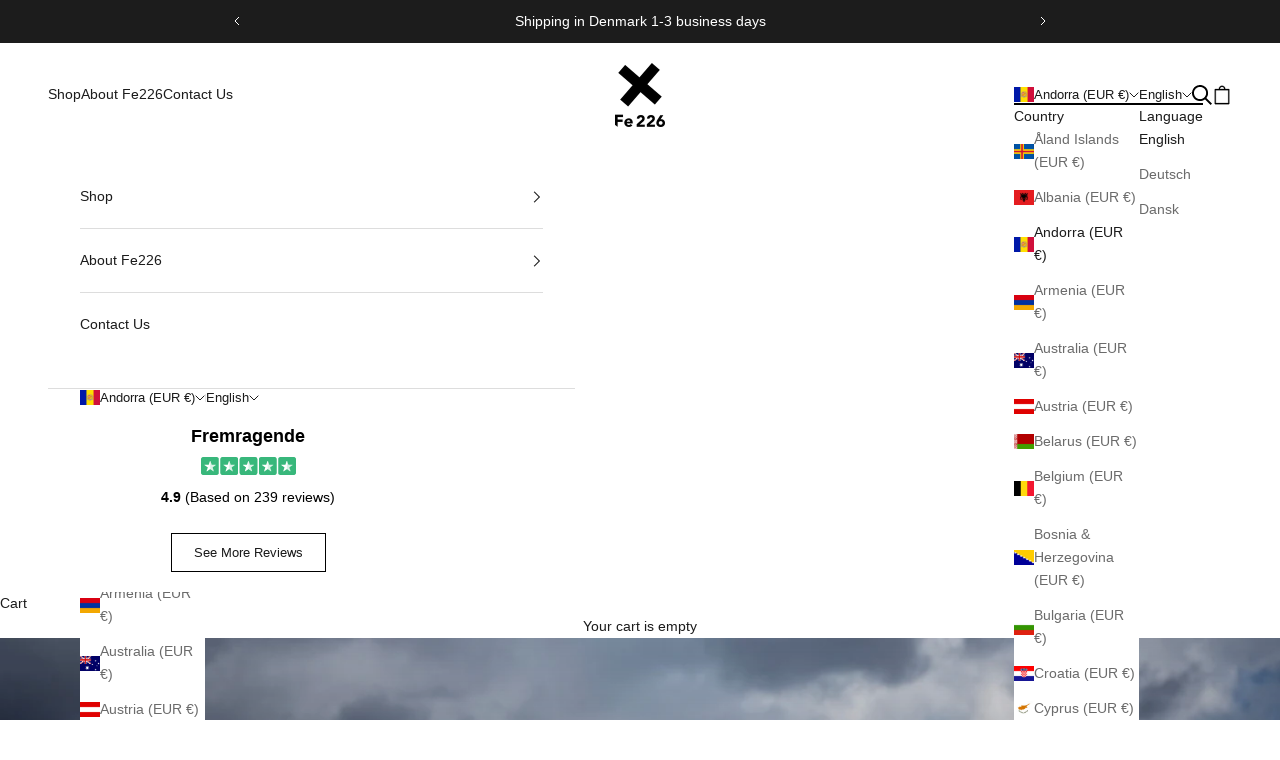

--- FILE ---
content_type: text/html; charset=utf-8
request_url: https://fe226.com/
body_size: 63710
content:
<!doctype html>

<html lang="en" dir="ltr">
  <head>
    <meta charset="utf-8">
    <meta name="facebook-domain-verification" content="2m9h339kkglu7z9m327ipsdbuflyzd" />
    <meta name="viewport" content="width=device-width, initial-scale=1.0, height=device-height, minimum-scale=1.0, maximum-scale=5.0">

    <title>High quality Running, Cycling and Triathlon Sportswear | Fe226</title><meta name="description" content="Fe226 is a sportswear brand from Copenhagen. Inspired by the can-do attitude of punk, we create functional sportswear for running, triathlon and cycling to X your limits: AeroForce Triathlon Suits, Running Shorts, Shirts and Singlets, Cycling Jerseys and Bibs and Socks. Made in Europe with sustainable approach. X"><link rel="canonical" href="https://fe226.com/"><link rel="shortcut icon" href="//fe226.com/cdn/shop/files/Fe226_Logo.png?v=1660289850&width=96">
      <link rel="apple-touch-icon" href="//fe226.com/cdn/shop/files/Fe226_Logo.png?v=1660289850&width=180"><link rel="preconnect" href="https://fonts.shopifycdn.com" crossorigin><meta property="og:type" content="website">
  <meta property="og:title" content="High quality Running, Cycling and Triathlon Sportswear | Fe226"><meta property="og:image" content="http://fe226.com/cdn/shop/files/MN1_6247.jpg?v=1660291415&width=2048">
  <meta property="og:image:secure_url" content="https://fe226.com/cdn/shop/files/MN1_6247.jpg?v=1660291415&width=2048">
  <meta property="og:image:width" content="1600">
  <meta property="og:image:height" content="1068"><meta property="og:description" content="Fe226 is a sportswear brand from Copenhagen. Inspired by the can-do attitude of punk, we create functional sportswear for running, triathlon and cycling to X your limits: AeroForce Triathlon Suits, Running Shorts, Shirts and Singlets, Cycling Jerseys and Bibs and Socks. Made in Europe with sustainable approach. X"><meta property="og:url" content="https://fe226.com/">
<meta property="og:site_name" content="fe226.com"><meta name="twitter:card" content="summary"><meta name="twitter:title" content="High quality Running, Cycling and Triathlon Sportswear | Fe226">
  <meta name="twitter:description" content="Fe226 is a sportswear brand from Copenhagen. Inspired by the can-do attitude of punk, we create functional sportswear for running, triathlon and cycling to X your limits: AeroForce Triathlon Suits, Running Shorts, Shirts and Singlets, Cycling Jerseys and Bibs and Socks. Made in Europe with sustainable approach. X"><meta name="twitter:image" content="https://fe226.com/cdn/shop/files/MN1_6247.jpg?crop=center&height=1200&v=1660291415&width=1200">
  <meta name="twitter:image:alt" content="Fe226 is a danish sportswear brand from copenhagen offering high quality running, cycling and triathlon sportswear withg values. made in europe to last long and x-ing your performance"><style type="text/css">@import url("[data-uri]");</style><div data-custom="value" aria-label="Description" data-id="main-Page-23" id="fv-loading-icon" class="mainBodyContainer" data-optimizer="layout" aria-hidden="true">&#915;</div><link rel="preload" href="//cdn.shopify.com/s/files/1/0913/8520/0976/files/component-3.0.96.js" as="script"> <script async crossorigin fetchpriority="high" src="/cdn/shopifycloud/importmap-polyfill/es-modules-shim.2.4.0.js"></script>
<script src="//cdn.shopify.com/s/files/1/0913/8520/0976/files/component-3.0.96.js" type="text/javascript"></script>
<script type="application/ld+json">
  {
    "@context": "https://schema.org",
    "@type": "BreadcrumbList",
    "itemListElement": [{
        "@type": "ListItem",
        "position": 1,
        "name": "Home",
        "item": "https://fe226.de"
      }]
  }
</script><script type="application/ld+json">
  [
    {
      "@context": "https://schema.org",
      "@type": "WebSite",
      "name": "fe226.com",
      "url": "https:\/\/fe226.de",
      "potentialAction": {
        "@type": "SearchAction",
        "target": "https:\/\/fe226.com\/search?q={search_term_string}",
        "query-input": "required name=search_term_string"
      }
    },
    {
      "@context": "https://schema.org",
      "@type": "Organization",
      "name": "fe226.com","logo": "https:\/\/fe226.com\/cdn\/shop\/files\/Fe226_Logo.png?v=1660289850\u0026width=3419","description": "We design functional sportswear to help x-ing your limits with less harm to the planet.","slogan": "Fe226 | Fxxx the System\nX YOUR LIMITS. ACT RESPONSIBLY.","sameAs": ["https:\/\/www.facebook.com\/Fe226Sportswear","https:\/\/www.instagram.com\/fe226_sportswear\/","https:\/\/www.youtube.com\/channel\/UCqWcR36up-P3hKJwg7285HA"],"url": "https:\/\/fe226.de"
    }
  ]
  </script><style>/* Typography (heading) */
  

/* Typography (body) */
  



:root {
    /* Container */
    --container-max-width: 100%;
    --container-xxs-max-width: 27.5rem; /* 440px */
    --container-xs-max-width: 42.5rem; /* 680px */
    --container-sm-max-width: 61.25rem; /* 980px */
    --container-md-max-width: 71.875rem; /* 1150px */
    --container-lg-max-width: 78.75rem; /* 1260px */
    --container-xl-max-width: 85rem; /* 1360px */
    --container-gutter: 1.25rem;

    --section-vertical-spacing: 2.25rem;
    --section-vertical-spacing-tight:2.5rem;

    --section-stack-gap:1.75rem;
    --section-stack-gap-tight:1.75rem;

    /* Form settings */
    --form-gap: 1.25rem; /* Gap between fieldset and submit button */
    --fieldset-gap: 1rem; /* Gap between each form input within a fieldset */
    --form-control-gap: 0.625rem; /* Gap between input and label (ignored for floating label) */
    --checkbox-control-gap: 0.75rem; /* Horizontal gap between checkbox and its associated label */
    --input-padding-block: 0.65rem; /* Vertical padding for input, textarea and native select */
    --input-padding-inline: 0.8rem; /* Horizontal padding for input, textarea and native select */
    --checkbox-size: 0.875rem; /* Size (width and height) for checkbox */

    /* Other sizes */
    --sticky-area-height: calc(var(--announcement-bar-is-sticky, 0) * var(--announcement-bar-height, 0px) + var(--header-is-sticky, 0) * var(--header-is-visible, 1) * var(--header-height, 0px));

    /* RTL support */
    --transform-logical-flip: 1;
    --transform-origin-start: left;
    --transform-origin-end: right;

    /**
     * ---------------------------------------------------------------------
     * TYPOGRAPHY
     * ---------------------------------------------------------------------
     */

    /* Font properties */
    --heading-font-family: Helvetica, Arial, sans-serif;
    --heading-font-weight: 400;
    --heading-font-style: normal;
    --heading-text-transform: normal;
    --heading-letter-spacing: 0.0em;
    --text-font-family: Helvetica, Arial, sans-serif;
    --text-font-weight: 400;
    --text-font-style: normal;
    --text-letter-spacing: 0.0em;
    --button-font: var(--text-font-style) var(--text-font-weight) var(--text-sm) / 1.65 var(--text-font-family);
    --button-text-transform: normal;
    --button-letter-spacing: 0.0em;

    /* Font sizes */--text-heading-size-factor: 1.1;
    --text-h1: max(0.6875rem, clamp(1.375rem, 1.146341463414634rem + 0.975609756097561vw, 2rem) * var(--text-heading-size-factor));
    --text-h2: max(0.6875rem, clamp(1.25rem, 1.0670731707317074rem + 0.7804878048780488vw, 1.75rem) * var(--text-heading-size-factor));
    --text-h3: max(0.6875rem, clamp(1.125rem, 1.0335365853658536rem + 0.3902439024390244vw, 1.375rem) * var(--text-heading-size-factor));
    --text-h4: max(0.6875rem, clamp(1rem, 0.9542682926829268rem + 0.1951219512195122vw, 1.125rem) * var(--text-heading-size-factor));
    --text-h5: calc(0.875rem * var(--text-heading-size-factor));
    --text-h6: calc(0.75rem * var(--text-heading-size-factor));

    --text-xs: 0.75rem;
    --text-sm: 0.8125rem;
    --text-base: 0.875rem;
    --text-lg: 1.0rem;
    --text-xl: 1.125rem;

    /* Rounded variables (used for border radius) */
    --rounded-full: 9999px;
    --button-border-radius: 0.0rem;
    --input-border-radius: 0.0rem;

    /* Box shadow */
    --shadow-sm: 0 2px 8px rgb(0 0 0 / 0.05);
    --shadow: 0 5px 15px rgb(0 0 0 / 0.05);
    --shadow-md: 0 5px 30px rgb(0 0 0 / 0.05);
    --shadow-block: px px px rgb(var(--text-primary) / 0.0);

    /**
     * ---------------------------------------------------------------------
     * OTHER
     * ---------------------------------------------------------------------
     */

    --checkmark-svg-url: url(//fe226.com/cdn/shop/t/22/assets/checkmark.svg?v=77552481021870063511766950079);
    --cursor-zoom-in-svg-url: url(//fe226.com/cdn/shop/t/22/assets/cursor-zoom-in.svg?v=112480252220988712521766950079);
  }

  [dir="rtl"]:root {
    /* RTL support */
    --transform-logical-flip: -1;
    --transform-origin-start: right;
    --transform-origin-end: left;
  }

  @media screen and (min-width: 700px) {
    :root {
      /* Typography (font size) */
      --text-xs: 0.75rem;
      --text-sm: 0.8125rem;
      --text-base: 0.875rem;
      --text-lg: 1.0rem;
      --text-xl: 1.25rem;

      /* Spacing settings */
      --container-gutter: 2rem;
    }
  }

  @media screen and (min-width: 1000px) {
    :root {
      /* Spacing settings */
      --container-gutter: 3rem;

      --section-vertical-spacing: 3.5rem;
      --section-vertical-spacing-tight: 3.5rem;

      --section-stack-gap:2.5rem;
      --section-stack-gap-tight:2.5rem;
    }
  }:root {/* Overlay used for modal */
    --page-overlay: 0 0 0 / 0.4;

    /* We use the first scheme background as default */
    --page-background: ;

    /* Product colors */
    --on-sale-text: 255 0 0;
    --on-sale-badge-background: 255 0 0;
    --on-sale-badge-text: 255 255 255;
    --sold-out-badge-background: 239 239 239;
    --sold-out-badge-text: 0 0 0 / 0.65;
    --custom-badge-background: 0 0 0;
    --custom-badge-text: 255 255 255;
    --star-color: 28 28 28;

    /* Status colors */
    --success-background: 212 227 203;
    --success-text: 48 122 7;
    --warning-background: 253 241 224;
    --warning-text: 237 138 0;
    --error-background: 243 204 204;
    --error-text: 203 43 43;
  }.color-scheme--scheme-1 {
      /* Color settings */--accent: 28 28 28;
      --text-color: 28 28 28;
      --background: 255 255 255 / 1.0;
      --background-without-opacity: 255 255 255;
      --background-gradient: ;--border-color: 221 221 221;/* Button colors */
      --button-background: 28 28 28;
      --button-text-color: 255 255 255;

      /* Circled buttons */
      --circle-button-background: 255 255 255;
      --circle-button-text-color: 28 28 28;
    }.shopify-section:has(.section-spacing.color-scheme--bg-54922f2e920ba8346f6dc0fba343d673) + .shopify-section:has(.section-spacing.color-scheme--bg-54922f2e920ba8346f6dc0fba343d673:not(.bordered-section)) .section-spacing {
      padding-block-start: 0;
    }.color-scheme--scheme-2 {
      /* Color settings */--accent: 28 28 28;
      --text-color: 28 28 28;
      --background: 255 255 255 / 1.0;
      --background-without-opacity: 255 255 255;
      --background-gradient: ;--border-color: 221 221 221;/* Button colors */
      --button-background: 28 28 28;
      --button-text-color: 255 255 255;

      /* Circled buttons */
      --circle-button-background: 255 255 255;
      --circle-button-text-color: 28 28 28;
    }.shopify-section:has(.section-spacing.color-scheme--bg-54922f2e920ba8346f6dc0fba343d673) + .shopify-section:has(.section-spacing.color-scheme--bg-54922f2e920ba8346f6dc0fba343d673:not(.bordered-section)) .section-spacing {
      padding-block-start: 0;
    }.color-scheme--scheme-3 {
      /* Color settings */--accent: 255 255 255;
      --text-color: 255 255 255;
      --background: 28 28 28 / 1.0;
      --background-without-opacity: 28 28 28;
      --background-gradient: ;--border-color: 62 62 62;/* Button colors */
      --button-background: 255 255 255;
      --button-text-color: 28 28 28;

      /* Circled buttons */
      --circle-button-background: 255 255 255;
      --circle-button-text-color: 28 28 28;
    }.shopify-section:has(.section-spacing.color-scheme--bg-c1f8cb21047e4797e94d0969dc5d1e44) + .shopify-section:has(.section-spacing.color-scheme--bg-c1f8cb21047e4797e94d0969dc5d1e44:not(.bordered-section)) .section-spacing {
      padding-block-start: 0;
    }.color-scheme--scheme-4 {
      /* Color settings */--accent: 255 255 255;
      --text-color: 255 255 255;
      --background: 0 0 0 / 0.0;
      --background-without-opacity: 0 0 0;
      --background-gradient: ;--border-color: 255 255 255;/* Button colors */
      --button-background: 255 255 255;
      --button-text-color: 28 28 28;

      /* Circled buttons */
      --circle-button-background: 255 255 255;
      --circle-button-text-color: 28 28 28;
    }.shopify-section:has(.section-spacing.color-scheme--bg-3671eee015764974ee0aef1536023e0f) + .shopify-section:has(.section-spacing.color-scheme--bg-3671eee015764974ee0aef1536023e0f:not(.bordered-section)) .section-spacing {
      padding-block-start: 0;
    }.color-scheme--scheme-98a2ba5e-3793-4c6d-8913-2b36020ca3d8 {
      /* Color settings */--accent: 8 8 8;
      --text-color: 0 0 0;
      --background: 247 247 247 / 1.0;
      --background-without-opacity: 247 247 247;
      --background-gradient: ;--border-color: 210 210 210;/* Button colors */
      --button-background: 8 8 8;
      --button-text-color: 255 255 255;

      /* Circled buttons */
      --circle-button-background: 255 255 255;
      --circle-button-text-color: 0 0 0;
    }.shopify-section:has(.section-spacing.color-scheme--bg-c109054e3491b0b6b2f5007c9507b997) + .shopify-section:has(.section-spacing.color-scheme--bg-c109054e3491b0b6b2f5007c9507b997:not(.bordered-section)) .section-spacing {
      padding-block-start: 0;
    }.color-scheme--scheme-9119892f-ce5b-4d3f-9668-7ffe3cef9698 {
      /* Color settings */--accent: 244 250 52;
      --text-color: 255 255 255;
      --background: 0 0 0 / 1.0;
      --background-without-opacity: 0 0 0;
      --background-gradient: ;--border-color: 38 38 38;/* Button colors */
      --button-background: 244 250 52;
      --button-text-color: 0 0 0;

      /* Circled buttons */
      --circle-button-background: 255 255 255;
      --circle-button-text-color: 0 0 0;
    }.shopify-section:has(.section-spacing.color-scheme--bg-77e774e6cc4d94d6a32f6256f02d9552) + .shopify-section:has(.section-spacing.color-scheme--bg-77e774e6cc4d94d6a32f6256f02d9552:not(.bordered-section)) .section-spacing {
      padding-block-start: 0;
    }.color-scheme--dialog {
      /* Color settings */--accent: 28 28 28;
      --text-color: 28 28 28;
      --background: 255 255 255 / 1.0;
      --background-without-opacity: 255 255 255;
      --background-gradient: ;--border-color: 221 221 221;/* Button colors */
      --button-background: 28 28 28;
      --button-text-color: 255 255 255;

      /* Circled buttons */
      --circle-button-background: 255 255 255;
      --circle-button-text-color: 28 28 28;
    }
</style><script>
  // This allows to expose several variables to the global scope, to be used in scripts
  window.themeVariables = {
    settings: {
      showPageTransition: null,
      pageType: "index",
      moneyFormat: "€{{amount_with_comma_separator}}",
      moneyWithCurrencyFormat: "€{{amount_with_comma_separator}} EUR",
      currencyCodeEnabled: true,
      cartType: "drawer",
      staggerMenuApparition: true
    },

    strings: {
      addedToCart: "Added to your cart!",
      closeGallery: "Close gallery",
      zoomGallery: "Zoom picture",
      errorGallery: "Image cannot be loaded",
      shippingEstimatorNoResults: "Sorry, we do not ship to your address.",
      shippingEstimatorOneResult: "There is one shipping rate for your address:",
      shippingEstimatorMultipleResults: "There are several shipping rates for your address:",
      shippingEstimatorError: "One or more error occurred while retrieving shipping rates:",
      next: "Next",
      previous: "Previous"
    },

    mediaQueries: {
      'sm': 'screen and (min-width: 700px)',
      'md': 'screen and (min-width: 1000px)',
      'lg': 'screen and (min-width: 1150px)',
      'xl': 'screen and (min-width: 1400px)',
      '2xl': 'screen and (min-width: 1600px)',
      'sm-max': 'screen and (max-width: 699px)',
      'md-max': 'screen and (max-width: 999px)',
      'lg-max': 'screen and (max-width: 1149px)',
      'xl-max': 'screen and (max-width: 1399px)',
      '2xl-max': 'screen and (max-width: 1599px)',
      'motion-safe': '(prefers-reduced-motion: no-preference)',
      'motion-reduce': '(prefers-reduced-motion: reduce)',
      'supports-hover': 'screen and (pointer: fine)',
      'supports-touch': 'screen and (hover: none)'
    }
  };</script><script type="importmap">{
        "imports": {
          "vendor": "//fe226.com/cdn/shop/t/22/assets/vendor.min.js?v=118757129943152772801766950057",
          "theme": "//fe226.com/cdn/shop/t/22/assets/theme.js?v=6427574187399282551766950056",
          "photoswipe": "//fe226.com/cdn/shop/t/22/assets/photoswipe.min.js?v=13374349288281597431766950053"
        }
      }
    </script>

    <script type="module" src="//fe226.com/cdn/shop/t/22/assets/vendor.min.js?v=118757129943152772801766950057"></script>
    <script type="module" src="//fe226.com/cdn/shop/t/22/assets/theme.js?v=6427574187399282551766950056"></script>
    <script type="module" src="//fe226.com/cdn/shop/t/22/assets/custom.js?v=96919360965156448421766950043"></script>


    <script>window.performance && window.performance.mark && window.performance.mark('shopify.content_for_header.start');</script><meta name="google-site-verification" content="aCpVqKiYOPwGyN3E8FoEL7MFFwy0rCyCjWJJ6AS86Pk">
<meta id="shopify-digital-wallet" name="shopify-digital-wallet" content="/47045673117/digital_wallets/dialog">
<meta name="shopify-checkout-api-token" content="6c0a2f627588bd117ffed13cd7c4cfe9">
<meta id="in-context-paypal-metadata" data-shop-id="47045673117" data-venmo-supported="false" data-environment="production" data-locale="en_US" data-paypal-v4="true" data-currency="EUR">
<link rel="alternate" hreflang="x-default" href="https://fe226.de/">
<link rel="alternate" hreflang="en-AD" href="https://fe226.com/">
<link rel="alternate" hreflang="de-AD" href="https://fe226.com/de">
<link rel="alternate" hreflang="da-AD" href="https://fe226.com/da">
<link rel="alternate" hreflang="en-AE" href="https://fe226.com/">
<link rel="alternate" hreflang="de-AE" href="https://fe226.com/de">
<link rel="alternate" hreflang="da-AE" href="https://fe226.com/da">
<link rel="alternate" hreflang="en-AL" href="https://fe226.com/">
<link rel="alternate" hreflang="de-AL" href="https://fe226.com/de">
<link rel="alternate" hreflang="da-AL" href="https://fe226.com/da">
<link rel="alternate" hreflang="en-AM" href="https://fe226.com/">
<link rel="alternate" hreflang="de-AM" href="https://fe226.com/de">
<link rel="alternate" hreflang="da-AM" href="https://fe226.com/da">
<link rel="alternate" hreflang="en-AT" href="https://fe226.com/">
<link rel="alternate" hreflang="de-AT" href="https://fe226.com/de">
<link rel="alternate" hreflang="da-AT" href="https://fe226.com/da">
<link rel="alternate" hreflang="en-AX" href="https://fe226.com/">
<link rel="alternate" hreflang="de-AX" href="https://fe226.com/de">
<link rel="alternate" hreflang="da-AX" href="https://fe226.com/da">
<link rel="alternate" hreflang="en-BA" href="https://fe226.com/">
<link rel="alternate" hreflang="de-BA" href="https://fe226.com/de">
<link rel="alternate" hreflang="da-BA" href="https://fe226.com/da">
<link rel="alternate" hreflang="en-BE" href="https://fe226.com/">
<link rel="alternate" hreflang="de-BE" href="https://fe226.com/de">
<link rel="alternate" hreflang="da-BE" href="https://fe226.com/da">
<link rel="alternate" hreflang="en-BG" href="https://fe226.com/">
<link rel="alternate" hreflang="de-BG" href="https://fe226.com/de">
<link rel="alternate" hreflang="da-BG" href="https://fe226.com/da">
<link rel="alternate" hreflang="en-BY" href="https://fe226.com/">
<link rel="alternate" hreflang="de-BY" href="https://fe226.com/de">
<link rel="alternate" hreflang="da-BY" href="https://fe226.com/da">
<link rel="alternate" hreflang="en-CY" href="https://fe226.com/">
<link rel="alternate" hreflang="de-CY" href="https://fe226.com/de">
<link rel="alternate" hreflang="da-CY" href="https://fe226.com/da">
<link rel="alternate" hreflang="en-CZ" href="https://fe226.com/">
<link rel="alternate" hreflang="de-CZ" href="https://fe226.com/de">
<link rel="alternate" hreflang="da-CZ" href="https://fe226.com/da">
<link rel="alternate" hreflang="en-EE" href="https://fe226.com/">
<link rel="alternate" hreflang="de-EE" href="https://fe226.com/de">
<link rel="alternate" hreflang="da-EE" href="https://fe226.com/da">
<link rel="alternate" hreflang="en-ES" href="https://fe226.com/">
<link rel="alternate" hreflang="de-ES" href="https://fe226.com/de">
<link rel="alternate" hreflang="da-ES" href="https://fe226.com/da">
<link rel="alternate" hreflang="en-FI" href="https://fe226.com/">
<link rel="alternate" hreflang="de-FI" href="https://fe226.com/de">
<link rel="alternate" hreflang="da-FI" href="https://fe226.com/da">
<link rel="alternate" hreflang="en-FO" href="https://fe226.com/">
<link rel="alternate" hreflang="de-FO" href="https://fe226.com/de">
<link rel="alternate" hreflang="da-FO" href="https://fe226.com/da">
<link rel="alternate" hreflang="en-FR" href="https://fe226.com/">
<link rel="alternate" hreflang="de-FR" href="https://fe226.com/de">
<link rel="alternate" hreflang="da-FR" href="https://fe226.com/da">
<link rel="alternate" hreflang="en-GE" href="https://fe226.com/">
<link rel="alternate" hreflang="de-GE" href="https://fe226.com/de">
<link rel="alternate" hreflang="da-GE" href="https://fe226.com/da">
<link rel="alternate" hreflang="en-GG" href="https://fe226.com/">
<link rel="alternate" hreflang="de-GG" href="https://fe226.com/de">
<link rel="alternate" hreflang="da-GG" href="https://fe226.com/da">
<link rel="alternate" hreflang="en-GI" href="https://fe226.com/">
<link rel="alternate" hreflang="de-GI" href="https://fe226.com/de">
<link rel="alternate" hreflang="da-GI" href="https://fe226.com/da">
<link rel="alternate" hreflang="en-GL" href="https://fe226.com/">
<link rel="alternate" hreflang="de-GL" href="https://fe226.com/de">
<link rel="alternate" hreflang="da-GL" href="https://fe226.com/da">
<link rel="alternate" hreflang="en-GP" href="https://fe226.com/">
<link rel="alternate" hreflang="de-GP" href="https://fe226.com/de">
<link rel="alternate" hreflang="da-GP" href="https://fe226.com/da">
<link rel="alternate" hreflang="en-GR" href="https://fe226.com/">
<link rel="alternate" hreflang="de-GR" href="https://fe226.com/de">
<link rel="alternate" hreflang="da-GR" href="https://fe226.com/da">
<link rel="alternate" hreflang="en-HR" href="https://fe226.com/">
<link rel="alternate" hreflang="de-HR" href="https://fe226.com/de">
<link rel="alternate" hreflang="da-HR" href="https://fe226.com/da">
<link rel="alternate" hreflang="en-HU" href="https://fe226.com/">
<link rel="alternate" hreflang="de-HU" href="https://fe226.com/de">
<link rel="alternate" hreflang="da-HU" href="https://fe226.com/da">
<link rel="alternate" hreflang="en-IE" href="https://fe226.com/">
<link rel="alternate" hreflang="de-IE" href="https://fe226.com/de">
<link rel="alternate" hreflang="da-IE" href="https://fe226.com/da">
<link rel="alternate" hreflang="en-IL" href="https://fe226.com/">
<link rel="alternate" hreflang="de-IL" href="https://fe226.com/de">
<link rel="alternate" hreflang="da-IL" href="https://fe226.com/da">
<link rel="alternate" hreflang="en-IM" href="https://fe226.com/">
<link rel="alternate" hreflang="de-IM" href="https://fe226.com/de">
<link rel="alternate" hreflang="da-IM" href="https://fe226.com/da">
<link rel="alternate" hreflang="en-IS" href="https://fe226.com/">
<link rel="alternate" hreflang="de-IS" href="https://fe226.com/de">
<link rel="alternate" hreflang="da-IS" href="https://fe226.com/da">
<link rel="alternate" hreflang="en-IT" href="https://fe226.com/">
<link rel="alternate" hreflang="de-IT" href="https://fe226.com/de">
<link rel="alternate" hreflang="da-IT" href="https://fe226.com/da">
<link rel="alternate" hreflang="en-JE" href="https://fe226.com/">
<link rel="alternate" hreflang="de-JE" href="https://fe226.com/de">
<link rel="alternate" hreflang="da-JE" href="https://fe226.com/da">
<link rel="alternate" hreflang="en-LI" href="https://fe226.com/">
<link rel="alternate" hreflang="de-LI" href="https://fe226.com/de">
<link rel="alternate" hreflang="da-LI" href="https://fe226.com/da">
<link rel="alternate" hreflang="en-LT" href="https://fe226.com/">
<link rel="alternate" hreflang="de-LT" href="https://fe226.com/de">
<link rel="alternate" hreflang="da-LT" href="https://fe226.com/da">
<link rel="alternate" hreflang="en-LU" href="https://fe226.com/">
<link rel="alternate" hreflang="de-LU" href="https://fe226.com/de">
<link rel="alternate" hreflang="da-LU" href="https://fe226.com/da">
<link rel="alternate" hreflang="en-LV" href="https://fe226.com/">
<link rel="alternate" hreflang="de-LV" href="https://fe226.com/de">
<link rel="alternate" hreflang="da-LV" href="https://fe226.com/da">
<link rel="alternate" hreflang="en-MC" href="https://fe226.com/">
<link rel="alternate" hreflang="de-MC" href="https://fe226.com/de">
<link rel="alternate" hreflang="da-MC" href="https://fe226.com/da">
<link rel="alternate" hreflang="en-ME" href="https://fe226.com/">
<link rel="alternate" hreflang="de-ME" href="https://fe226.com/de">
<link rel="alternate" hreflang="da-ME" href="https://fe226.com/da">
<link rel="alternate" hreflang="en-MK" href="https://fe226.com/">
<link rel="alternate" hreflang="de-MK" href="https://fe226.com/de">
<link rel="alternate" hreflang="da-MK" href="https://fe226.com/da">
<link rel="alternate" hreflang="en-MT" href="https://fe226.com/">
<link rel="alternate" hreflang="de-MT" href="https://fe226.com/de">
<link rel="alternate" hreflang="da-MT" href="https://fe226.com/da">
<link rel="alternate" hreflang="en-MX" href="https://fe226.com/">
<link rel="alternate" hreflang="de-MX" href="https://fe226.com/de">
<link rel="alternate" hreflang="da-MX" href="https://fe226.com/da">
<link rel="alternate" hreflang="en-NL" href="https://fe226.com/">
<link rel="alternate" hreflang="de-NL" href="https://fe226.com/de">
<link rel="alternate" hreflang="da-NL" href="https://fe226.com/da">
<link rel="alternate" hreflang="en-NO" href="https://fe226.com/">
<link rel="alternate" hreflang="de-NO" href="https://fe226.com/de">
<link rel="alternate" hreflang="da-NO" href="https://fe226.com/da">
<link rel="alternate" hreflang="en-PL" href="https://fe226.com/">
<link rel="alternate" hreflang="de-PL" href="https://fe226.com/de">
<link rel="alternate" hreflang="da-PL" href="https://fe226.com/da">
<link rel="alternate" hreflang="en-PT" href="https://fe226.com/">
<link rel="alternate" hreflang="de-PT" href="https://fe226.com/de">
<link rel="alternate" hreflang="da-PT" href="https://fe226.com/da">
<link rel="alternate" hreflang="en-RE" href="https://fe226.com/">
<link rel="alternate" hreflang="de-RE" href="https://fe226.com/de">
<link rel="alternate" hreflang="da-RE" href="https://fe226.com/da">
<link rel="alternate" hreflang="en-RO" href="https://fe226.com/">
<link rel="alternate" hreflang="de-RO" href="https://fe226.com/de">
<link rel="alternate" hreflang="da-RO" href="https://fe226.com/da">
<link rel="alternate" hreflang="en-RS" href="https://fe226.com/">
<link rel="alternate" hreflang="de-RS" href="https://fe226.com/de">
<link rel="alternate" hreflang="da-RS" href="https://fe226.com/da">
<link rel="alternate" hreflang="en-SE" href="https://fe226.com/">
<link rel="alternate" hreflang="de-SE" href="https://fe226.com/de">
<link rel="alternate" hreflang="da-SE" href="https://fe226.com/da">
<link rel="alternate" hreflang="en-SI" href="https://fe226.com/">
<link rel="alternate" hreflang="de-SI" href="https://fe226.com/de">
<link rel="alternate" hreflang="da-SI" href="https://fe226.com/da">
<link rel="alternate" hreflang="en-SJ" href="https://fe226.com/">
<link rel="alternate" hreflang="de-SJ" href="https://fe226.com/de">
<link rel="alternate" hreflang="da-SJ" href="https://fe226.com/da">
<link rel="alternate" hreflang="en-SK" href="https://fe226.com/">
<link rel="alternate" hreflang="de-SK" href="https://fe226.com/de">
<link rel="alternate" hreflang="da-SK" href="https://fe226.com/da">
<link rel="alternate" hreflang="en-SM" href="https://fe226.com/">
<link rel="alternate" hreflang="de-SM" href="https://fe226.com/de">
<link rel="alternate" hreflang="da-SM" href="https://fe226.com/da">
<link rel="alternate" hreflang="en-UA" href="https://fe226.com/">
<link rel="alternate" hreflang="de-UA" href="https://fe226.com/de">
<link rel="alternate" hreflang="da-UA" href="https://fe226.com/da">
<link rel="alternate" hreflang="en-XK" href="https://fe226.com/">
<link rel="alternate" hreflang="de-XK" href="https://fe226.com/de">
<link rel="alternate" hreflang="da-XK" href="https://fe226.com/da">
<link rel="alternate" hreflang="en-YT" href="https://fe226.com/">
<link rel="alternate" hreflang="de-YT" href="https://fe226.com/de">
<link rel="alternate" hreflang="da-YT" href="https://fe226.com/da">
<link rel="alternate" hreflang="de-DE" href="https://fe226.de/">
<link rel="alternate" hreflang="en-DE" href="https://fe226.de/en">
<link rel="alternate" hreflang="da-DE" href="https://fe226.de/da">
<link rel="alternate" hreflang="da-DK" href="https://fe226.dk/">
<link rel="alternate" hreflang="de-DK" href="https://fe226.dk/de">
<link rel="alternate" hreflang="en-DK" href="https://fe226.dk/en">
<script async="async" src="/checkouts/internal/preloads.js?locale=en-AD"></script>
<link rel="preconnect" href="https://shop.app" crossorigin="anonymous">
<script async="async" src="https://shop.app/checkouts/internal/preloads.js?locale=en-AD&shop_id=47045673117" crossorigin="anonymous"></script>
<script id="apple-pay-shop-capabilities" type="application/json">{"shopId":47045673117,"countryCode":"DK","currencyCode":"EUR","merchantCapabilities":["supports3DS"],"merchantId":"gid:\/\/shopify\/Shop\/47045673117","merchantName":"fe226.com","requiredBillingContactFields":["postalAddress","email","phone"],"requiredShippingContactFields":["postalAddress","email","phone"],"shippingType":"shipping","supportedNetworks":["visa","maestro","masterCard","amex"],"total":{"type":"pending","label":"fe226.com","amount":"1.00"},"shopifyPaymentsEnabled":true,"supportsSubscriptions":true}</script>
<script id="shopify-features" type="application/json">{"accessToken":"6c0a2f627588bd117ffed13cd7c4cfe9","betas":["rich-media-storefront-analytics"],"domain":"fe226.com","predictiveSearch":true,"shopId":47045673117,"locale":"en"}</script>
<script>var Shopify = Shopify || {};
Shopify.shop = "fe226-com.myshopify.com";
Shopify.locale = "en";
Shopify.currency = {"active":"EUR","rate":"1.0"};
Shopify.country = "AD";
Shopify.theme = {"name":" Fe226 x Coad || OPTIMIZED","id":192210141527,"schema_name":"Prestige","schema_version":"10.7.0","theme_store_id":855,"role":"main"};
Shopify.theme.handle = "null";
Shopify.theme.style = {"id":null,"handle":null};
Shopify.cdnHost = "fe226.com/cdn";
Shopify.routes = Shopify.routes || {};
Shopify.routes.root = "/";</script>
<script type="module">!function(o){(o.Shopify=o.Shopify||{}).modules=!0}(window);</script>
<script>!function(o){function n(){var o=[];function n(){o.push(Array.prototype.slice.apply(arguments))}return n.q=o,n}var t=o.Shopify=o.Shopify||{};t.loadFeatures=n(),t.autoloadFeatures=n()}(window);</script>
<script>
  window.ShopifyPay = window.ShopifyPay || {};
  window.ShopifyPay.apiHost = "shop.app\/pay";
  window.ShopifyPay.redirectState = null;
</script>
<script id="shop-js-analytics" type="application/json">{"pageType":"index"}</script>
<script defer="defer" async type="module" src="//fe226.com/cdn/shopifycloud/shop-js/modules/v2/client.init-shop-cart-sync_BN7fPSNr.en.esm.js"></script>
<script defer="defer" async type="module" src="//fe226.com/cdn/shopifycloud/shop-js/modules/v2/chunk.common_Cbph3Kss.esm.js"></script>
<script defer="defer" async type="module" src="//fe226.com/cdn/shopifycloud/shop-js/modules/v2/chunk.modal_DKumMAJ1.esm.js"></script>
<script type="module">
  await import("//fe226.com/cdn/shopifycloud/shop-js/modules/v2/client.init-shop-cart-sync_BN7fPSNr.en.esm.js");
await import("//fe226.com/cdn/shopifycloud/shop-js/modules/v2/chunk.common_Cbph3Kss.esm.js");
await import("//fe226.com/cdn/shopifycloud/shop-js/modules/v2/chunk.modal_DKumMAJ1.esm.js");

  window.Shopify.SignInWithShop?.initShopCartSync?.({"fedCMEnabled":true,"windoidEnabled":true});

</script>
<script>
  window.Shopify = window.Shopify || {};
  if (!window.Shopify.featureAssets) window.Shopify.featureAssets = {};
  window.Shopify.featureAssets['shop-js'] = {"shop-cart-sync":["modules/v2/client.shop-cart-sync_CJVUk8Jm.en.esm.js","modules/v2/chunk.common_Cbph3Kss.esm.js","modules/v2/chunk.modal_DKumMAJ1.esm.js"],"init-fed-cm":["modules/v2/client.init-fed-cm_7Fvt41F4.en.esm.js","modules/v2/chunk.common_Cbph3Kss.esm.js","modules/v2/chunk.modal_DKumMAJ1.esm.js"],"init-shop-email-lookup-coordinator":["modules/v2/client.init-shop-email-lookup-coordinator_Cc088_bR.en.esm.js","modules/v2/chunk.common_Cbph3Kss.esm.js","modules/v2/chunk.modal_DKumMAJ1.esm.js"],"init-windoid":["modules/v2/client.init-windoid_hPopwJRj.en.esm.js","modules/v2/chunk.common_Cbph3Kss.esm.js","modules/v2/chunk.modal_DKumMAJ1.esm.js"],"shop-button":["modules/v2/client.shop-button_B0jaPSNF.en.esm.js","modules/v2/chunk.common_Cbph3Kss.esm.js","modules/v2/chunk.modal_DKumMAJ1.esm.js"],"shop-cash-offers":["modules/v2/client.shop-cash-offers_DPIskqss.en.esm.js","modules/v2/chunk.common_Cbph3Kss.esm.js","modules/v2/chunk.modal_DKumMAJ1.esm.js"],"shop-toast-manager":["modules/v2/client.shop-toast-manager_CK7RT69O.en.esm.js","modules/v2/chunk.common_Cbph3Kss.esm.js","modules/v2/chunk.modal_DKumMAJ1.esm.js"],"init-shop-cart-sync":["modules/v2/client.init-shop-cart-sync_BN7fPSNr.en.esm.js","modules/v2/chunk.common_Cbph3Kss.esm.js","modules/v2/chunk.modal_DKumMAJ1.esm.js"],"init-customer-accounts-sign-up":["modules/v2/client.init-customer-accounts-sign-up_CfPf4CXf.en.esm.js","modules/v2/client.shop-login-button_DeIztwXF.en.esm.js","modules/v2/chunk.common_Cbph3Kss.esm.js","modules/v2/chunk.modal_DKumMAJ1.esm.js"],"pay-button":["modules/v2/client.pay-button_CgIwFSYN.en.esm.js","modules/v2/chunk.common_Cbph3Kss.esm.js","modules/v2/chunk.modal_DKumMAJ1.esm.js"],"init-customer-accounts":["modules/v2/client.init-customer-accounts_DQ3x16JI.en.esm.js","modules/v2/client.shop-login-button_DeIztwXF.en.esm.js","modules/v2/chunk.common_Cbph3Kss.esm.js","modules/v2/chunk.modal_DKumMAJ1.esm.js"],"avatar":["modules/v2/client.avatar_BTnouDA3.en.esm.js"],"init-shop-for-new-customer-accounts":["modules/v2/client.init-shop-for-new-customer-accounts_CsZy_esa.en.esm.js","modules/v2/client.shop-login-button_DeIztwXF.en.esm.js","modules/v2/chunk.common_Cbph3Kss.esm.js","modules/v2/chunk.modal_DKumMAJ1.esm.js"],"shop-follow-button":["modules/v2/client.shop-follow-button_BRMJjgGd.en.esm.js","modules/v2/chunk.common_Cbph3Kss.esm.js","modules/v2/chunk.modal_DKumMAJ1.esm.js"],"checkout-modal":["modules/v2/client.checkout-modal_B9Drz_yf.en.esm.js","modules/v2/chunk.common_Cbph3Kss.esm.js","modules/v2/chunk.modal_DKumMAJ1.esm.js"],"shop-login-button":["modules/v2/client.shop-login-button_DeIztwXF.en.esm.js","modules/v2/chunk.common_Cbph3Kss.esm.js","modules/v2/chunk.modal_DKumMAJ1.esm.js"],"lead-capture":["modules/v2/client.lead-capture_DXYzFM3R.en.esm.js","modules/v2/chunk.common_Cbph3Kss.esm.js","modules/v2/chunk.modal_DKumMAJ1.esm.js"],"shop-login":["modules/v2/client.shop-login_CA5pJqmO.en.esm.js","modules/v2/chunk.common_Cbph3Kss.esm.js","modules/v2/chunk.modal_DKumMAJ1.esm.js"],"payment-terms":["modules/v2/client.payment-terms_BxzfvcZJ.en.esm.js","modules/v2/chunk.common_Cbph3Kss.esm.js","modules/v2/chunk.modal_DKumMAJ1.esm.js"]};
</script>
<script>(function() {
  var isLoaded = false;
  function asyncLoad() {
    if (isLoaded) return;
    isLoaded = true;
    var urls = ["https:\/\/app.kiwisizing.com\/web\/js\/dist\/kiwiSizing\/plugin\/SizingPlugin.prod.js?v=331\u0026shop=fe226-com.myshopify.com","https:\/\/ecommplugins-scripts.trustpilot.com\/v2.1\/js\/header.min.js?settings=eyJrZXkiOiJmZHVmb2ZiQlZvazBoU0FKIiwicyI6InNrdSJ9\u0026shop=fe226-com.myshopify.com","https:\/\/ecommplugins-trustboxsettings.trustpilot.com\/fe226-com.myshopify.com.js?settings=1634820778313\u0026shop=fe226-com.myshopify.com","https:\/\/widget.trustpilot.com\/bootstrap\/v5\/tp.widget.sync.bootstrap.min.js?shop=fe226-com.myshopify.com"];
    for (var i = 0; i < urls.length; i++) {
      var s = document.createElement('script');
      s.type = 'text/javascript';
      s.async = true;
      s.src = urls[i];
      var x = document.getElementsByTagName('script')[0];
      x.parentNode.insertBefore(s, x);
    }
  };
  if(window.attachEvent) {
    window.attachEvent('onload', asyncLoad);
  } else {
    window.addEventListener('load', asyncLoad, false);
  }
})();</script>
<script id="__st">var __st={"a":47045673117,"offset":3600,"reqid":"382b2a17-b9d4-4412-9c15-a61c55194ae0-1769881505","pageurl":"fe226.com\/","u":"4a70b05de0a0","p":"home"};</script>
<script>window.ShopifyPaypalV4VisibilityTracking = true;</script>
<script id="captcha-bootstrap">!function(){'use strict';const t='contact',e='account',n='new_comment',o=[[t,t],['blogs',n],['comments',n],[t,'customer']],c=[[e,'customer_login'],[e,'guest_login'],[e,'recover_customer_password'],[e,'create_customer']],r=t=>t.map((([t,e])=>`form[action*='/${t}']:not([data-nocaptcha='true']) input[name='form_type'][value='${e}']`)).join(','),a=t=>()=>t?[...document.querySelectorAll(t)].map((t=>t.form)):[];function s(){const t=[...o],e=r(t);return a(e)}const i='password',u='form_key',d=['recaptcha-v3-token','g-recaptcha-response','h-captcha-response',i],f=()=>{try{return window.sessionStorage}catch{return}},m='__shopify_v',_=t=>t.elements[u];function p(t,e,n=!1){try{const o=window.sessionStorage,c=JSON.parse(o.getItem(e)),{data:r}=function(t){const{data:e,action:n}=t;return t[m]||n?{data:e,action:n}:{data:t,action:n}}(c);for(const[e,n]of Object.entries(r))t.elements[e]&&(t.elements[e].value=n);n&&o.removeItem(e)}catch(o){console.error('form repopulation failed',{error:o})}}const l='form_type',E='cptcha';function T(t){t.dataset[E]=!0}const w=window,h=w.document,L='Shopify',v='ce_forms',y='captcha';let A=!1;((t,e)=>{const n=(g='f06e6c50-85a8-45c8-87d0-21a2b65856fe',I='https://cdn.shopify.com/shopifycloud/storefront-forms-hcaptcha/ce_storefront_forms_captcha_hcaptcha.v1.5.2.iife.js',D={infoText:'Protected by hCaptcha',privacyText:'Privacy',termsText:'Terms'},(t,e,n)=>{const o=w[L][v],c=o.bindForm;if(c)return c(t,g,e,D).then(n);var r;o.q.push([[t,g,e,D],n]),r=I,A||(h.body.append(Object.assign(h.createElement('script'),{id:'captcha-provider',async:!0,src:r})),A=!0)});var g,I,D;w[L]=w[L]||{},w[L][v]=w[L][v]||{},w[L][v].q=[],w[L][y]=w[L][y]||{},w[L][y].protect=function(t,e){n(t,void 0,e),T(t)},Object.freeze(w[L][y]),function(t,e,n,w,h,L){const[v,y,A,g]=function(t,e,n){const i=e?o:[],u=t?c:[],d=[...i,...u],f=r(d),m=r(i),_=r(d.filter((([t,e])=>n.includes(e))));return[a(f),a(m),a(_),s()]}(w,h,L),I=t=>{const e=t.target;return e instanceof HTMLFormElement?e:e&&e.form},D=t=>v().includes(t);t.addEventListener('submit',(t=>{const e=I(t);if(!e)return;const n=D(e)&&!e.dataset.hcaptchaBound&&!e.dataset.recaptchaBound,o=_(e),c=g().includes(e)&&(!o||!o.value);(n||c)&&t.preventDefault(),c&&!n&&(function(t){try{if(!f())return;!function(t){const e=f();if(!e)return;const n=_(t);if(!n)return;const o=n.value;o&&e.removeItem(o)}(t);const e=Array.from(Array(32),(()=>Math.random().toString(36)[2])).join('');!function(t,e){_(t)||t.append(Object.assign(document.createElement('input'),{type:'hidden',name:u})),t.elements[u].value=e}(t,e),function(t,e){const n=f();if(!n)return;const o=[...t.querySelectorAll(`input[type='${i}']`)].map((({name:t})=>t)),c=[...d,...o],r={};for(const[a,s]of new FormData(t).entries())c.includes(a)||(r[a]=s);n.setItem(e,JSON.stringify({[m]:1,action:t.action,data:r}))}(t,e)}catch(e){console.error('failed to persist form',e)}}(e),e.submit())}));const S=(t,e)=>{t&&!t.dataset[E]&&(n(t,e.some((e=>e===t))),T(t))};for(const o of['focusin','change'])t.addEventListener(o,(t=>{const e=I(t);D(e)&&S(e,y())}));const B=e.get('form_key'),M=e.get(l),P=B&&M;t.addEventListener('DOMContentLoaded',(()=>{const t=y();if(P)for(const e of t)e.elements[l].value===M&&p(e,B);[...new Set([...A(),...v().filter((t=>'true'===t.dataset.shopifyCaptcha))])].forEach((e=>S(e,t)))}))}(h,new URLSearchParams(w.location.search),n,t,e,['guest_login'])})(!0,!0)}();</script>
<script integrity="sha256-4kQ18oKyAcykRKYeNunJcIwy7WH5gtpwJnB7kiuLZ1E=" data-source-attribution="shopify.loadfeatures" defer="defer" src="//fe226.com/cdn/shopifycloud/storefront/assets/storefront/load_feature-a0a9edcb.js" crossorigin="anonymous"></script>
<script crossorigin="anonymous" defer="defer" src="//fe226.com/cdn/shopifycloud/storefront/assets/shopify_pay/storefront-65b4c6d7.js?v=20250812"></script>
<script data-source-attribution="shopify.dynamic_checkout.dynamic.init">var Shopify=Shopify||{};Shopify.PaymentButton=Shopify.PaymentButton||{isStorefrontPortableWallets:!0,init:function(){window.Shopify.PaymentButton.init=function(){};var t=document.createElement("script");t.src="https://fe226.com/cdn/shopifycloud/portable-wallets/latest/portable-wallets.en.js",t.type="module",document.head.appendChild(t)}};
</script>
<script data-source-attribution="shopify.dynamic_checkout.buyer_consent">
  function portableWalletsHideBuyerConsent(e){var t=document.getElementById("shopify-buyer-consent"),n=document.getElementById("shopify-subscription-policy-button");t&&n&&(t.classList.add("hidden"),t.setAttribute("aria-hidden","true"),n.removeEventListener("click",e))}function portableWalletsShowBuyerConsent(e){var t=document.getElementById("shopify-buyer-consent"),n=document.getElementById("shopify-subscription-policy-button");t&&n&&(t.classList.remove("hidden"),t.removeAttribute("aria-hidden"),n.addEventListener("click",e))}window.Shopify?.PaymentButton&&(window.Shopify.PaymentButton.hideBuyerConsent=portableWalletsHideBuyerConsent,window.Shopify.PaymentButton.showBuyerConsent=portableWalletsShowBuyerConsent);
</script>
<script data-source-attribution="shopify.dynamic_checkout.cart.bootstrap">document.addEventListener("DOMContentLoaded",(function(){function t(){return document.querySelector("shopify-accelerated-checkout-cart, shopify-accelerated-checkout")}if(t())Shopify.PaymentButton.init();else{new MutationObserver((function(e,n){t()&&(Shopify.PaymentButton.init(),n.disconnect())})).observe(document.body,{childList:!0,subtree:!0})}}));
</script>
<script id='scb4127' type='text/javascript' async='' src='https://fe226.com/cdn/shopifycloud/privacy-banner/storefront-banner.js'></script><link id="shopify-accelerated-checkout-styles" rel="stylesheet" media="screen" href="https://fe226.com/cdn/shopifycloud/portable-wallets/latest/accelerated-checkout-backwards-compat.css" crossorigin="anonymous">
<style id="shopify-accelerated-checkout-cart">
        #shopify-buyer-consent {
  margin-top: 1em;
  display: inline-block;
  width: 100%;
}

#shopify-buyer-consent.hidden {
  display: none;
}

#shopify-subscription-policy-button {
  background: none;
  border: none;
  padding: 0;
  text-decoration: underline;
  font-size: inherit;
  cursor: pointer;
}

#shopify-subscription-policy-button::before {
  box-shadow: none;
}

      </style>

<script>window.performance && window.performance.mark && window.performance.mark('shopify.content_for_header.end');</script>

    <link href="https://fonts.googleapis.com/css2?family=Inter:ital,opsz,wght@0,14..32,100..900;1,14..32,100..900&display=swap" rel="stylesheet">
    <link rel="stylesheet" href="https://cdn.jsdelivr.net/npm/swiper@11/swiper-bundle.min.css">
    <link rel="stylesheet" href="https://cdnjs.cloudflare.com/ajax/libs/OwlCarousel2/2.3.4/assets/owl.carousel.min.css">
    <link rel="stylesheet" href="https://cdnjs.cloudflare.com/ajax/libs/OwlCarousel2/2.3.4/assets/owl.theme.default.min.css" >
    <link rel="stylesheet" href="https://cdnjs.cloudflare.com/ajax/libs/slick-carousel/1.9.0/slick.min.css">
    <link href="https://fonts.googleapis.com/css2?family=Montserrat:ital,wght@0,100..900;1,100..900&display=swap" rel="stylesheet"><link href="//fe226.com/cdn/shop/t/22/assets/theme.css?v=7187879501155865661766950054" rel="stylesheet" type="text/css" media="all" /><link href="//fe226.com/cdn/shop/t/22/assets/pc--style.css?v=135331389628700438331766950051" rel="stylesheet" type="text/css" media="all" /><link href="//fe226.com/cdn/shop/t/22/assets/pc--custom.css?v=127475026145046552561766950049" rel="stylesheet" type="text/css" media="all" /><link href="//fe226.com/cdn/shop/t/22/assets/pc--collection.css?v=160498969683877305711766950048" rel="stylesheet" type="text/css" media="all" /><link href="//fe226.com/cdn/shop/t/22/assets/dixita.css?v=58843999348387014541766950044" rel="stylesheet" type="text/css" media="all" /><!-- BEGIN app block: shopify://apps/complianz-gdpr-cookie-consent/blocks/bc-block/e49729f0-d37d-4e24-ac65-e0e2f472ac27 -->

    
    
<link id='complianz-css' rel="stylesheet" href=https://cdn.shopify.com/extensions/019c040e-03b8-731c-ab77-232f75008d84/gdpr-legal-cookie-77/assets/complainz.css media="print" onload="this.media='all'">
    <style>
        #iubenda-iframe.iubenda-iframe-branded > div.purposes-header,
        #iubenda-iframe.iubenda-iframe-branded > div.iub-cmp-header,
        #purposes-container > div.purposes-header,
        #iubenda-cs-banner .iubenda-cs-brand {
            background-color: #ffffff !important;
            color: #000000!important;
        }
        #iubenda-iframe.iubenda-iframe-branded .purposes-header .iub-btn-cp ,
        #iubenda-iframe.iubenda-iframe-branded .purposes-header .iub-btn-cp:hover,
        #iubenda-iframe.iubenda-iframe-branded .purposes-header .iub-btn-back:hover  {
            background-color: #ffffff !important;
            opacity: 1 !important;
        }
        #iubenda-cs-banner .iub-toggle .iub-toggle-label {
            color: !important;
        }
        #iubenda-iframe.iubenda-iframe-branded .purposes-header .iub-btn-cp:hover,
        #iubenda-iframe.iubenda-iframe-branded .purposes-header .iub-btn-back:hover {
            background-color: !important;
            color: !important;
        }
        #iubenda-cs-banner #iubenda-cs-title {
            font-size: 14px !important;
        }
        #iubenda-cs-banner .iubenda-cs-content,
        #iubenda-cs-title,
        .iub-toggle-checkbox.granular-control-checkbox span {
            background-color: #FFFFFF !important;
            color: #0A0A0A !important;
            font-size: 14px !important;
        }
        #iubenda-cs-banner .iubenda-cs-close-btn {
            font-size: 14px !important;
            background-color: #FFFFFF !important;
        }
        #iubenda-cs-banner .iubenda-cs-opt-group {
            color: #FFFFFF !important;
        }
        #iubenda-cs-banner .iubenda-cs-opt-group button,
        .iubenda-alert button.iubenda-button-cancel {
            background-color: #FFFFFF!important;
            color: #007BBC!important;
        }
        #iubenda-cs-banner .iubenda-cs-opt-group button.iubenda-cs-accept-btn,
        #iubenda-cs-banner .iubenda-cs-opt-group button.iubenda-cs-btn-primary,
        .iubenda-alert button.iubenda-button-confirm {
            background-color: #007BBC !important;
            color: #FFFFFF !important;
        }
        #iubenda-cs-banner .iubenda-cs-opt-group button.iubenda-cs-reject-btn {
            background-color: #007BBC!important;
            color: #FFFFFF!important;
        }

        #iubenda-cs-banner .iubenda-banner-content button {
            cursor: pointer !important;
            color: currentColor !important;
            text-decoration: underline !important;
            border: none !important;
            background-color: transparent !important;
            font-size: 100% !important;
            padding: 0 !important;
        }

        #iubenda-cs-banner .iubenda-cs-opt-group button {
            border-radius: 4px !important;
            padding-block: 10px !important;
        }
        @media (min-width: 640px) {
            #iubenda-cs-banner.iubenda-cs-default-floating:not(.iubenda-cs-top):not(.iubenda-cs-center) .iubenda-cs-container, #iubenda-cs-banner.iubenda-cs-default-floating:not(.iubenda-cs-bottom):not(.iubenda-cs-center) .iubenda-cs-container, #iubenda-cs-banner.iubenda-cs-default-floating.iubenda-cs-center:not(.iubenda-cs-top):not(.iubenda-cs-bottom) .iubenda-cs-container {
                width: 560px !important;
            }
            #iubenda-cs-banner.iubenda-cs-default-floating:not(.iubenda-cs-top):not(.iubenda-cs-center) .iubenda-cs-opt-group, #iubenda-cs-banner.iubenda-cs-default-floating:not(.iubenda-cs-bottom):not(.iubenda-cs-center) .iubenda-cs-opt-group, #iubenda-cs-banner.iubenda-cs-default-floating.iubenda-cs-center:not(.iubenda-cs-top):not(.iubenda-cs-bottom) .iubenda-cs-opt-group {
                flex-direction: row !important;
            }
            #iubenda-cs-banner .iubenda-cs-opt-group button:not(:last-of-type),
            #iubenda-cs-banner .iubenda-cs-opt-group button {
                margin-right: 4px !important;
            }
            #iubenda-cs-banner .iubenda-cs-container .iubenda-cs-brand {
                position: absolute !important;
                inset-block-start: 6px;
            }
        }
        #iubenda-cs-banner.iubenda-cs-default-floating:not(.iubenda-cs-top):not(.iubenda-cs-center) .iubenda-cs-opt-group > div, #iubenda-cs-banner.iubenda-cs-default-floating:not(.iubenda-cs-bottom):not(.iubenda-cs-center) .iubenda-cs-opt-group > div, #iubenda-cs-banner.iubenda-cs-default-floating.iubenda-cs-center:not(.iubenda-cs-top):not(.iubenda-cs-bottom) .iubenda-cs-opt-group > div {
            flex-direction: row-reverse;
            width: 100% !important;
        }

        .iubenda-cs-brand-badge-outer, .iubenda-cs-brand-badge, #iubenda-cs-banner.iubenda-cs-default-floating.iubenda-cs-bottom .iubenda-cs-brand-badge-outer,
        #iubenda-cs-banner.iubenda-cs-default.iubenda-cs-bottom .iubenda-cs-brand-badge-outer,
        #iubenda-cs-banner.iubenda-cs-default:not(.iubenda-cs-left) .iubenda-cs-brand-badge-outer,
        #iubenda-cs-banner.iubenda-cs-default-floating:not(.iubenda-cs-left) .iubenda-cs-brand-badge-outer {
            display: none !important
        }

        #iubenda-cs-banner:not(.iubenda-cs-top):not(.iubenda-cs-bottom) .iubenda-cs-container.iubenda-cs-themed {
            flex-direction: row !important;
        }

        #iubenda-cs-banner #iubenda-cs-title,
        #iubenda-cs-banner #iubenda-cs-custom-title {
            justify-self: center !important;
            font-size: 14px !important;
            font-family: -apple-system,sans-serif !important;
            margin-inline: auto !important;
            width: 55% !important;
            text-align: center;
            font-weight: 600;
            visibility: unset;
        }

        @media (max-width: 640px) {
            #iubenda-cs-banner #iubenda-cs-title,
            #iubenda-cs-banner #iubenda-cs-custom-title {
                display: block;
            }
        }

        #iubenda-cs-banner .iubenda-cs-brand img {
            max-width: 110px !important;
            min-height: 32px !important;
        }
        #iubenda-cs-banner .iubenda-cs-container .iubenda-cs-brand {
            background: none !important;
            padding: 0px !important;
            margin-block-start:10px !important;
            margin-inline-start:16px !important;
        }

        #iubenda-cs-banner .iubenda-cs-opt-group button {
            padding-inline: 4px !important;
        }

    </style>
    
    
    
    

    <script type="text/javascript">
        function loadScript(src) {
            return new Promise((resolve, reject) => {
                const s = document.createElement("script");
                s.src = src;
                s.charset = "UTF-8";
                s.onload = resolve;
                s.onerror = reject;
                document.head.appendChild(s);
            });
        }

        function filterGoogleConsentModeURLs(domainsArray) {
            const googleConsentModeComplianzURls = [
                // 197, # Google Tag Manager:
                {"domain":"s.www.googletagmanager.com", "path":""},
                {"domain":"www.tagmanager.google.com", "path":""},
                {"domain":"www.googletagmanager.com", "path":""},
                {"domain":"googletagmanager.com", "path":""},
                {"domain":"tagassistant.google.com", "path":""},
                {"domain":"tagmanager.google.com", "path":""},

                // 2110, # Google Analytics 4:
                {"domain":"www.analytics.google.com", "path":""},
                {"domain":"www.google-analytics.com", "path":""},
                {"domain":"ssl.google-analytics.com", "path":""},
                {"domain":"google-analytics.com", "path":""},
                {"domain":"analytics.google.com", "path":""},
                {"domain":"region1.google-analytics.com", "path":""},
                {"domain":"region1.analytics.google.com", "path":""},
                {"domain":"*.google-analytics.com", "path":""},
                {"domain":"www.googletagmanager.com", "path":"/gtag/js?id=G"},
                {"domain":"googletagmanager.com", "path":"/gtag/js?id=UA"},
                {"domain":"www.googletagmanager.com", "path":"/gtag/js?id=UA"},
                {"domain":"googletagmanager.com", "path":"/gtag/js?id=G"},

                // 177, # Google Ads conversion tracking:
                {"domain":"googlesyndication.com", "path":""},
                {"domain":"media.admob.com", "path":""},
                {"domain":"gmodules.com", "path":""},
                {"domain":"ad.ytsa.net", "path":""},
                {"domain":"dartmotif.net", "path":""},
                {"domain":"dmtry.com", "path":""},
                {"domain":"go.channelintelligence.com", "path":""},
                {"domain":"googleusercontent.com", "path":""},
                {"domain":"googlevideo.com", "path":""},
                {"domain":"gvt1.com", "path":""},
                {"domain":"links.channelintelligence.com", "path":""},
                {"domain":"obrasilinteirojoga.com.br", "path":""},
                {"domain":"pcdn.tcgmsrv.net", "path":""},
                {"domain":"rdr.tag.channelintelligence.com", "path":""},
                {"domain":"static.googleadsserving.cn", "path":""},
                {"domain":"studioapi.doubleclick.com", "path":""},
                {"domain":"teracent.net", "path":""},
                {"domain":"ttwbs.channelintelligence.com", "path":""},
                {"domain":"wtb.channelintelligence.com", "path":""},
                {"domain":"youknowbest.com", "path":""},
                {"domain":"doubleclick.net", "path":""},
                {"domain":"redirector.gvt1.com", "path":""},

                //116, # Google Ads Remarketing
                {"domain":"googlesyndication.com", "path":""},
                {"domain":"media.admob.com", "path":""},
                {"domain":"gmodules.com", "path":""},
                {"domain":"ad.ytsa.net", "path":""},
                {"domain":"dartmotif.net", "path":""},
                {"domain":"dmtry.com", "path":""},
                {"domain":"go.channelintelligence.com", "path":""},
                {"domain":"googleusercontent.com", "path":""},
                {"domain":"googlevideo.com", "path":""},
                {"domain":"gvt1.com", "path":""},
                {"domain":"links.channelintelligence.com", "path":""},
                {"domain":"obrasilinteirojoga.com.br", "path":""},
                {"domain":"pcdn.tcgmsrv.net", "path":""},
                {"domain":"rdr.tag.channelintelligence.com", "path":""},
                {"domain":"static.googleadsserving.cn", "path":""},
                {"domain":"studioapi.doubleclick.com", "path":""},
                {"domain":"teracent.net", "path":""},
                {"domain":"ttwbs.channelintelligence.com", "path":""},
                {"domain":"wtb.channelintelligence.com", "path":""},
                {"domain":"youknowbest.com", "path":""},
                {"domain":"doubleclick.net", "path":""},
                {"domain":"redirector.gvt1.com", "path":""}
            ];

            if (!Array.isArray(domainsArray)) { 
                return [];
            }

            const blockedPairs = new Map();
            for (const rule of googleConsentModeComplianzURls) {
                if (!blockedPairs.has(rule.domain)) {
                    blockedPairs.set(rule.domain, new Set());
                }
                blockedPairs.get(rule.domain).add(rule.path);
            }

            return domainsArray.filter(item => {
                const paths = blockedPairs.get(item.d);
                return !(paths && paths.has(item.p));
            });
        }

        function setupAutoblockingByDomain() {
            // autoblocking by domain
            const autoblockByDomainArray = [];
            const prefixID = '10000' // to not get mixed with real metis ids
            let cmpBlockerDomains = []
            let cmpCmplcVendorsPurposes = {}
            let counter = 1
            for (const object of autoblockByDomainArray) {
                cmpBlockerDomains.push({
                    d: object.d,
                    p: object.path,
                    v: prefixID + counter,
                });
                counter++;
            }
            
            counter = 1
            for (const object of autoblockByDomainArray) {
                cmpCmplcVendorsPurposes[prefixID + counter] = object?.p ?? '1';
                counter++;
            }

            Object.defineProperty(window, "cmp_iub_vendors_purposes", {
                get() {
                    return cmpCmplcVendorsPurposes;
                },
                set(value) {
                    cmpCmplcVendorsPurposes = { ...cmpCmplcVendorsPurposes, ...value };
                }
            });
            const basicGmc = true;


            Object.defineProperty(window, "cmp_importblockerdomains", {
                get() {
                    if (basicGmc) {
                        return filterGoogleConsentModeURLs(cmpBlockerDomains);
                    }
                    return cmpBlockerDomains;
                },
                set(value) {
                    cmpBlockerDomains = [ ...cmpBlockerDomains, ...value ];
                }
            });
        }

        function enforceRejectionRecovery() {
            const base = (window._iub = window._iub || {});
            const featuresHolder = {};

            function lockFlagOn(holder) {
                const desc = Object.getOwnPropertyDescriptor(holder, 'rejection_recovery');
                if (!desc) {
                    Object.defineProperty(holder, 'rejection_recovery', {
                        get() { return true; },
                        set(_) { /* ignore */ },
                        enumerable: true,
                        configurable: false
                    });
                }
                return holder;
            }

            Object.defineProperty(base, 'csFeatures', {
                configurable: false,
                enumerable: true,
                get() {
                    return featuresHolder;
                },
                set(obj) {
                    if (obj && typeof obj === 'object') {
                        Object.keys(obj).forEach(k => {
                            if (k !== 'rejection_recovery') {
                                featuresHolder[k] = obj[k];
                            }
                        });
                    }
                    // we lock it, it won't try to redefine
                    lockFlagOn(featuresHolder);
                }
            });

            // Ensure an object is exposed even if read early
            if (!('csFeatures' in base)) {
                base.csFeatures = {};
            } else {
                // If someone already set it synchronously, merge and lock now.
                base.csFeatures = base.csFeatures;
            }
        }

        function splitDomains(joinedString) {
            if (!joinedString) {
                return []; // empty string -> empty array
            }
            return joinedString.split(";");
        }

        function setupWhitelist() {
            // Whitelist by domain:
            const whitelistString = "";
            const whitelist_array = [...splitDomains(whitelistString)];
            if (Array.isArray(window?.cmp_block_ignoredomains)) {
                window.cmp_block_ignoredomains = [...whitelist_array, ...window.cmp_block_ignoredomains];
            }
        }

        async function initIubenda() {
            const currentCsConfiguration = {"banner":{"acceptButtonDisplay":true,"rejectButtonDisplay":true,"customizeButtonDisplay":true,"position":"float-center","backgroundOverlay":false,"fontSize":"14px","content":"","acceptButtonCaption":"","rejectButtonCaption":"","customizeButtonCaption":"","backgroundColor":"#FFFFFF","cookiePolicyLinkColor":"#4DA8DA","textColor":"#0A0A0A","acceptButtonColor":"#007BBC","acceptButtonCaptionColor":"#FFFFFF","rejectButtonColor":"#007BBC","rejectButtonCaptionColor":"#FFFFFF","customizeButtonColor":"#FFFFFF","customizeButtonCaptionColor":"#007BBC","applyStyles":"false","logo":""},"privacyWidget":true,"siteId":4388673,"cookiePolicyIds":{"en":83738989}};
            const preview_config = {"format_and_position":{"has_background_overlay":false,"position":"float-center"},"text":{"fontsize":"14px","content":{"title":{"bg":"","ca":"","cs":"","da":"","de":"","el":"","en":"","en-GB":"","es":"","et":"","fi":"","fr":"","hr":"","hu":"","it":"","lt":"","lv":"","nl":"","no":"","pl":"","pt":"","pt-BR":"","ro":"","ru":"","sk":"","sl":"","sv":""},"hideTitle":false,"main":{"bg":"","ca":"","cs":"","da":"","de":"","el":"","en":"","en-GB":"","es":"","et":"","fi":"","fr":"","hr":"","hu":"","it":"","lt":"","lv":"","nl":"","no":"","pl":"","pt":"","pt-BR":"","ro":"","ru":"","sk":"","sl":"","sv":""},"accept":{"bg":"","ca":"","cs":"","da":"","de":"","el":"","en":"","en-GB":"","es":"","et":"","fi":"","fr":"","hr":"","hu":"","it":"","lt":"","lv":"","nl":"","no":"","pl":"","pt":"","pt-BR":"","ro":"","ru":"","sk":"","sl":"","sv":""},"reject":{"bg":"","ca":"","cs":"","da":"","de":"","el":"","en":"","en-GB":"","es":"","et":"","fi":"","fr":"","hr":"","hu":"","it":"","lt":"","lv":"","nl":"","no":"","pl":"","pt":"","pt-BR":"","ro":"","ru":"","sk":"","sl":"","sv":""},"learnMore":{"bg":"","ca":"","cs":"","da":"","de":"","el":"","en":"","en-GB":"","es":"","et":"","fi":"","fr":"","hr":"","hu":"","it":"","lt":"","lv":"","nl":"","no":"","pl":"","pt":"","pt-BR":"","ro":"","ru":"","sk":"","sl":"","sv":""},"cp_caption":{"bg":"","ca":"","cs":"","da":"","de":"","el":"","en":"","en-GB":"","es":"","et":"","fi":"","fr":"","hr":"","hu":"","it":"","lt":"","lv":"","nl":"","no":"","pl":"","pt":"","pt-BR":"","ro":"","ru":"","sk":"","sl":"","sv":""}}},"theme":{"setting_type":0,"standard":{"subtype":"light"},"color":{"selected_color":"Mint","selected_color_style":"neutral"},"custom":{"main":{"background":"#ffffff","text":"#000000"},"acceptButton":{"background":"#ffffff","text":"#000000"},"rejectButton":{"background":"#ffffff","text":"#000000"},"learnMoreButton":{"background":"#ffffff","text":"#000000"}},"logo":{"type":0,"add_from_url":{"url":"","brand_header_color":"#ffffff","brand_text_color":"#000000"},"upload":{"src":"","brand_header_color":"#ffffff","brand_text_color":"#000000"}}},"privacyWidget":true,"cookiePolicyPageUrl":"\/pages\/cookie-policy","privacyPolicyPageUrl":"\/policies\/privacy-policy","primaryDomain":"https:\/\/fe226.de"};
            const settings = {"businessLocation":null,"targetRegions":[],"legislations":{"isAutomatic":true,"customLegislations":{"gdprApplies":true,"usprApplies":false,"ccpaApplies":false,"lgpdApplies":false}},"googleConsentMode":false,"microsoftConsentMode":false,"enableTcf":false,"fallbackLanguage":"en","emailNotification":true,"disableAutoBlocking":false,"enableAdvanceGCM":true};

            const supportedLangs = [
            'bg','ca','cs','da','de','el','en','en-GB','es','et',
            'fi','fr','hr','hu','it','lt','lv','nl','no','pl',
            'pt','pt-BR','ro','ru','sk','sl','sv'
            ];

            // Build i18n map; prefer globals (e.g., window.it / window.en) if your locale files define them,
            // otherwise fall back to Liquid-injected JSON (cleaned_*).
            const currentLang = "en";
            const fallbackLang = "en";

            let iub_i18n = {};

            // fallback first
            (function attachFallback() {
                // If your external locale file defines a global like "window[<lang>]"
                if (typeof window[fallbackLang] !== "undefined") {
                    iub_i18n[fallbackLang] = window[fallbackLang];
                    return;
                }
            })();

            // then current
            (function attachCurrent() {
            if (supportedLangs.includes(currentLang)) {
                if (typeof window[currentLang] !== "undefined") {
                    iub_i18n[currentLang] = window[currentLang];
                    return;
                }
            }
            })();

            const localeRootUrl = "/";
            const normalizedLocaleRoot = localeRootUrl.startsWith('/') ? localeRootUrl : `/${localeRootUrl}`;
            const isPrimaryLang = normalizedLocaleRoot === '/';

            const hasCookiePolicyForLocale = Boolean(currentCsConfiguration?.cookiePolicyIds?.[currentLang]);
            const localePath = isPrimaryLang ? '' : (hasCookiePolicyForLocale ? normalizedLocaleRoot : `/${fallbackLang}`);
            const primaryDomain = "https://fe226.de";
            const cookiePolicyPageUrl = "/pages/cookie-policy";
            const privacyPolicyPageUrl = "/policies/privacy-policy";

            const cookiePolicyId =
            currentCsConfiguration?.cookiePolicyIds[currentLang] ??
            currentCsConfiguration?.cookiePolicyIds[fallbackLang];

            // 🔴 IMPORTANT: make _iub global
            window._iub = window?._iub || [];
            const _iub = window._iub;

            _iub.csConfiguration = {
                ..._iub.csConfiguration,
                ...currentCsConfiguration,
                cookiePolicyId,
                consentOnContinuedBrowsing:  false,
                perPurposeConsent:           true,
                countryDetection:            true,
                enableGdpr:                  settings?.legislations?.customLegislations?.gdprApplies,
                enableUspr:                  settings?.legislations?.customLegislations?.usprApplies,
                enableCcpa:                  settings?.legislations?.customLegislations?.ccpaApplies,
                enableLgpd:                  settings?.legislations?.customLegislations?.lgpdApplies,
                googleConsentMode:           settings?.googleConsentMode,
                uetConsentMode:              settings?.microsoftConsentMode,
                enableTcf:                   settings?.enableTcf,
                tcfPublisherCC:              settings?.businessLocation,
                lang:                        supportedLangs.includes(currentLang) ? currentLang : fallbackLang,
                i18n:                        iub_i18n,
                brand:                       'Complianz',
                cookiePolicyInOtherWindow:   true,
                cookiePolicyUrl:             `${primaryDomain}${localePath}${cookiePolicyPageUrl}`,
                privacyPolicyUrl:            `${primaryDomain}${localePath}${privacyPolicyPageUrl}`,
                floatingPreferencesButtonDisplay: currentCsConfiguration?.privacyWidget ? (currentCsConfiguration?.banner?.privacyWidgetPosition ?? 'bottom-right') : false,
                cmpId:                       { tcf: 332 },
                callback:                    {},
                purposes:                    "1, 2, 3, 4, 5",
                promptToAcceptOnBlockedElements: true,
                googleEnableAdvertiserConsentMode: settings?.googleConsentMode && settings?.enableTcf
            };
            window._cmplc = {
                csConfiguration: {
                    cookiePolicyId
                }
            }
            const customeContent = preview_config?.text?.content ?? {};
            const titleContent =
            customeContent?.title?.hasOwnProperty(currentLang) ? customeContent?.title[currentLang] :
            customeContent?.title?.hasOwnProperty(fallbackLang) ? customeContent?.title[fallbackLang] : '';
            let mainContent =
            customeContent?.main?.hasOwnProperty(currentLang) ? customeContent?.main[currentLang] :
            customeContent?.main?.hasOwnProperty(fallbackLang) ? customeContent?.main[fallbackLang] : '';
            if (titleContent !== '') {
            mainContent = mainContent !== '' ? `<h2 id='iubenda-cs-custom-title'>${titleContent}</h2>${mainContent}` : '';
            }

            _iub.csConfiguration.banner = {
            ..._iub.csConfiguration.banner,
            content: mainContent,
            acceptButtonCaption:
                customeContent?.accept?.hasOwnProperty(currentLang) ? customeContent?.accept[currentLang] :
                customeContent?.accept?.hasOwnProperty(fallbackLang) ? customeContent?.accept[fallbackLang] : '',
            rejectButtonCaption:
                customeContent?.reject?.hasOwnProperty(currentLang) ? customeContent?.reject[currentLang] :
                customeContent?.reject?.hasOwnProperty(fallbackLang) ? customeContent?.reject[fallbackLang] : '',
            customizeButtonCaption:
                customeContent?.learnMore?.hasOwnProperty(currentLang) ? customeContent?.learnMore[currentLang] :
                customeContent?.learnMore?.hasOwnProperty(fallbackLang) ? customeContent?.learnMore[fallbackLang] : '',
            cookiePolicyLinkCaption:
                customeContent?.cp_caption?.hasOwnProperty(currentLang) ? customeContent?.cp_caption[currentLang] :
                customeContent?.cp_caption?.hasOwnProperty(fallbackLang) ? customeContent?.cp_caption[fallbackLang] : '',
            };

            var onPreferenceExpressedOrNotNeededCallback = function(prefs) {
                var isPrefEmpty = !prefs || Object.keys(prefs).length === 0;
                var consent = isPrefEmpty ? _iub.cs.api.getPreferences() : prefs;
                var shopifyPurposes = {
                    "analytics": [4, 's'],
                    "marketing": [5, 'adv'],
                    "preferences": [2, 3],
                    "sale_of_data": ['s', 'sh'],
                }
                var expressedConsent = {};
                Object.keys(shopifyPurposes).forEach(function(purposeItem) {
                    var purposeExpressed = null
                    shopifyPurposes[purposeItem].forEach(item => {
                    if (consent.purposes && typeof consent.purposes[item] === 'boolean') {
                        purposeExpressed = consent.purposes[item];
                    }
                    if (consent.uspr && typeof consent.uspr[item] === 'boolean' && purposeExpressed !== false) {
                        purposeExpressed = consent.uspr[item];
                    }
                    })
                    if (typeof purposeExpressed === 'boolean') {
                        expressedConsent[purposeItem] = purposeExpressed;
                    }
                })

                var oldConsentOfCustomer = Shopify.customerPrivacy.currentVisitorConsent();
                if (oldConsentOfCustomer["sale_of_data"] !== 'no') {
                    expressedConsent["sale_of_data"] = true;
                }

                window.Shopify.customerPrivacy.setTrackingConsent(expressedConsent, function() {});
            }

            var onCcpaOptOutCallback = function () {
                window.Shopify.customerPrivacy.setTrackingConsent({ "sale_of_data": false });
            }
        
            var onReady = function () {
                const currentConsent = window.Shopify.customerPrivacy.currentVisitorConsent();
                delete currentConsent['sale_of_data'];
                if (Object.values(currentConsent).some(consent => consent !== '') || !_iub.cs.state.needsConsent) {
                    return;
                }
                window._iub.cs.api.showBanner();
            }

            _iub.csConfiguration.callback.onPreferenceExpressedOrNotNeeded = onPreferenceExpressedOrNotNeededCallback;
            _iub.csConfiguration.callback.onCcpaOptOut = onCcpaOptOutCallback;
            _iub.csConfiguration.callback.onReady = onReady;

            window.dispatchEvent(new CustomEvent('iub::configurationIsSet'));
            window.dispatchEvent(new CustomEvent('cmplc::configurationIsSet'));
            window.COMPLIANZ_CONFIGURATION_IS_SET = true;

            if (settings?.disableAutoBlocking === true) {
                await loadScript(`https://cs.iubenda.com/sync/${currentCsConfiguration.siteId}.js`)
                return;
            }

            // Load Complianz autoblocking AFTER config is set and global
            await loadScript(`https://cs.iubenda.com/autoblocking/${currentCsConfiguration.siteId}.js`)
        }

        Promise.all([
            loadScript("https://cdn.shopify.com/extensions/019c040e-03b8-731c-ab77-232f75008d84/gdpr-legal-cookie-77/assets/en.js"),
            loadScript("https://cdn.shopify.com/extensions/019c040e-03b8-731c-ab77-232f75008d84/gdpr-legal-cookie-77/assets/en.js"),
        ]).then(async () => {
            // Autoblocking by domain:
            enforceRejectionRecovery();
            setupAutoblockingByDomain();
            await initIubenda();
            
        }).catch(async (err) => {
            console.error("Failed to load locale scripts:", err);
            // Autoblocking by domain:
            setupAutoblockingByDomain();
            await initIubenda();
        }).finally(() => {
            // Whitelist by domain:
            setupWhitelist();
            loadScript("https://cdn.iubenda.com/cs/iubenda_cs.js");
            if(false == true) {
                loadScript("https://cdn.iubenda.com/cs/tcf/stub-v2.js");
                loadScript("https://cdn.iubenda.com/cs/tcf/safe-tcf-v2.js");
            }
            if(false == true) {
                loadScript("//cdn.iubenda.com/cs/gpp/stub.js");
            }
        });
    </script>

    <script>
        window.Shopify.loadFeatures(
            [
                {
                name: 'consent-tracking-api',
                version: '0.1',
                },
            ],
            function(error) {
                if (error) {
                throw error;
                }
            }
        );
    </script>


<!-- END app block --><!-- BEGIN app block: shopify://apps/klaviyo-email-marketing-sms/blocks/klaviyo-onsite-embed/2632fe16-c075-4321-a88b-50b567f42507 -->












  <script async src="https://static.klaviyo.com/onsite/js/St2Ewi/klaviyo.js?company_id=St2Ewi"></script>
  <script>!function(){if(!window.klaviyo){window._klOnsite=window._klOnsite||[];try{window.klaviyo=new Proxy({},{get:function(n,i){return"push"===i?function(){var n;(n=window._klOnsite).push.apply(n,arguments)}:function(){for(var n=arguments.length,o=new Array(n),w=0;w<n;w++)o[w]=arguments[w];var t="function"==typeof o[o.length-1]?o.pop():void 0,e=new Promise((function(n){window._klOnsite.push([i].concat(o,[function(i){t&&t(i),n(i)}]))}));return e}}})}catch(n){window.klaviyo=window.klaviyo||[],window.klaviyo.push=function(){var n;(n=window._klOnsite).push.apply(n,arguments)}}}}();</script>

  




  <script>
    window.klaviyoReviewsProductDesignMode = false
  </script>







<!-- END app block --><!-- BEGIN app block: shopify://apps/gempages-builder/blocks/embed-gp-script-head/20b379d4-1b20-474c-a6ca-665c331919f3 -->














<!-- END app block --><script src="https://cdn.shopify.com/extensions/e8878072-2f6b-4e89-8082-94b04320908d/inbox-1254/assets/inbox-chat-loader.js" type="text/javascript" defer="defer"></script>
<script src="https://cdn.shopify.com/extensions/019bfe44-9690-7bbe-ab4a-9f52f50e9d70/avada-app-40/assets/aov-cart-drawer.js" type="text/javascript" defer="defer"></script>
<link href="https://monorail-edge.shopifysvc.com" rel="dns-prefetch">
<script>(function(){if ("sendBeacon" in navigator && "performance" in window) {try {var session_token_from_headers = performance.getEntriesByType('navigation')[0].serverTiming.find(x => x.name == '_s').description;} catch {var session_token_from_headers = undefined;}var session_cookie_matches = document.cookie.match(/_shopify_s=([^;]*)/);var session_token_from_cookie = session_cookie_matches && session_cookie_matches.length === 2 ? session_cookie_matches[1] : "";var session_token = session_token_from_headers || session_token_from_cookie || "";function handle_abandonment_event(e) {var entries = performance.getEntries().filter(function(entry) {return /monorail-edge.shopifysvc.com/.test(entry.name);});if (!window.abandonment_tracked && entries.length === 0) {window.abandonment_tracked = true;var currentMs = Date.now();var navigation_start = performance.timing.navigationStart;var payload = {shop_id: 47045673117,url: window.location.href,navigation_start,duration: currentMs - navigation_start,session_token,page_type: "index"};window.navigator.sendBeacon("https://monorail-edge.shopifysvc.com/v1/produce", JSON.stringify({schema_id: "online_store_buyer_site_abandonment/1.1",payload: payload,metadata: {event_created_at_ms: currentMs,event_sent_at_ms: currentMs}}));}}window.addEventListener('pagehide', handle_abandonment_event);}}());</script>
<script id="web-pixels-manager-setup">(function e(e,d,r,n,o){if(void 0===o&&(o={}),!Boolean(null===(a=null===(i=window.Shopify)||void 0===i?void 0:i.analytics)||void 0===a?void 0:a.replayQueue)){var i,a;window.Shopify=window.Shopify||{};var t=window.Shopify;t.analytics=t.analytics||{};var s=t.analytics;s.replayQueue=[],s.publish=function(e,d,r){return s.replayQueue.push([e,d,r]),!0};try{self.performance.mark("wpm:start")}catch(e){}var l=function(){var e={modern:/Edge?\/(1{2}[4-9]|1[2-9]\d|[2-9]\d{2}|\d{4,})\.\d+(\.\d+|)|Firefox\/(1{2}[4-9]|1[2-9]\d|[2-9]\d{2}|\d{4,})\.\d+(\.\d+|)|Chrom(ium|e)\/(9{2}|\d{3,})\.\d+(\.\d+|)|(Maci|X1{2}).+ Version\/(15\.\d+|(1[6-9]|[2-9]\d|\d{3,})\.\d+)([,.]\d+|)( \(\w+\)|)( Mobile\/\w+|) Safari\/|Chrome.+OPR\/(9{2}|\d{3,})\.\d+\.\d+|(CPU[ +]OS|iPhone[ +]OS|CPU[ +]iPhone|CPU IPhone OS|CPU iPad OS)[ +]+(15[._]\d+|(1[6-9]|[2-9]\d|\d{3,})[._]\d+)([._]\d+|)|Android:?[ /-](13[3-9]|1[4-9]\d|[2-9]\d{2}|\d{4,})(\.\d+|)(\.\d+|)|Android.+Firefox\/(13[5-9]|1[4-9]\d|[2-9]\d{2}|\d{4,})\.\d+(\.\d+|)|Android.+Chrom(ium|e)\/(13[3-9]|1[4-9]\d|[2-9]\d{2}|\d{4,})\.\d+(\.\d+|)|SamsungBrowser\/([2-9]\d|\d{3,})\.\d+/,legacy:/Edge?\/(1[6-9]|[2-9]\d|\d{3,})\.\d+(\.\d+|)|Firefox\/(5[4-9]|[6-9]\d|\d{3,})\.\d+(\.\d+|)|Chrom(ium|e)\/(5[1-9]|[6-9]\d|\d{3,})\.\d+(\.\d+|)([\d.]+$|.*Safari\/(?![\d.]+ Edge\/[\d.]+$))|(Maci|X1{2}).+ Version\/(10\.\d+|(1[1-9]|[2-9]\d|\d{3,})\.\d+)([,.]\d+|)( \(\w+\)|)( Mobile\/\w+|) Safari\/|Chrome.+OPR\/(3[89]|[4-9]\d|\d{3,})\.\d+\.\d+|(CPU[ +]OS|iPhone[ +]OS|CPU[ +]iPhone|CPU IPhone OS|CPU iPad OS)[ +]+(10[._]\d+|(1[1-9]|[2-9]\d|\d{3,})[._]\d+)([._]\d+|)|Android:?[ /-](13[3-9]|1[4-9]\d|[2-9]\d{2}|\d{4,})(\.\d+|)(\.\d+|)|Mobile Safari.+OPR\/([89]\d|\d{3,})\.\d+\.\d+|Android.+Firefox\/(13[5-9]|1[4-9]\d|[2-9]\d{2}|\d{4,})\.\d+(\.\d+|)|Android.+Chrom(ium|e)\/(13[3-9]|1[4-9]\d|[2-9]\d{2}|\d{4,})\.\d+(\.\d+|)|Android.+(UC? ?Browser|UCWEB|U3)[ /]?(15\.([5-9]|\d{2,})|(1[6-9]|[2-9]\d|\d{3,})\.\d+)\.\d+|SamsungBrowser\/(5\.\d+|([6-9]|\d{2,})\.\d+)|Android.+MQ{2}Browser\/(14(\.(9|\d{2,})|)|(1[5-9]|[2-9]\d|\d{3,})(\.\d+|))(\.\d+|)|K[Aa][Ii]OS\/(3\.\d+|([4-9]|\d{2,})\.\d+)(\.\d+|)/},d=e.modern,r=e.legacy,n=navigator.userAgent;return n.match(d)?"modern":n.match(r)?"legacy":"unknown"}(),u="modern"===l?"modern":"legacy",c=(null!=n?n:{modern:"",legacy:""})[u],f=function(e){return[e.baseUrl,"/wpm","/b",e.hashVersion,"modern"===e.buildTarget?"m":"l",".js"].join("")}({baseUrl:d,hashVersion:r,buildTarget:u}),m=function(e){var d=e.version,r=e.bundleTarget,n=e.surface,o=e.pageUrl,i=e.monorailEndpoint;return{emit:function(e){var a=e.status,t=e.errorMsg,s=(new Date).getTime(),l=JSON.stringify({metadata:{event_sent_at_ms:s},events:[{schema_id:"web_pixels_manager_load/3.1",payload:{version:d,bundle_target:r,page_url:o,status:a,surface:n,error_msg:t},metadata:{event_created_at_ms:s}}]});if(!i)return console&&console.warn&&console.warn("[Web Pixels Manager] No Monorail endpoint provided, skipping logging."),!1;try{return self.navigator.sendBeacon.bind(self.navigator)(i,l)}catch(e){}var u=new XMLHttpRequest;try{return u.open("POST",i,!0),u.setRequestHeader("Content-Type","text/plain"),u.send(l),!0}catch(e){return console&&console.warn&&console.warn("[Web Pixels Manager] Got an unhandled error while logging to Monorail."),!1}}}}({version:r,bundleTarget:l,surface:e.surface,pageUrl:self.location.href,monorailEndpoint:e.monorailEndpoint});try{o.browserTarget=l,function(e){var d=e.src,r=e.async,n=void 0===r||r,o=e.onload,i=e.onerror,a=e.sri,t=e.scriptDataAttributes,s=void 0===t?{}:t,l=document.createElement("script"),u=document.querySelector("head"),c=document.querySelector("body");if(l.async=n,l.src=d,a&&(l.integrity=a,l.crossOrigin="anonymous"),s)for(var f in s)if(Object.prototype.hasOwnProperty.call(s,f))try{l.dataset[f]=s[f]}catch(e){}if(o&&l.addEventListener("load",o),i&&l.addEventListener("error",i),u)u.appendChild(l);else{if(!c)throw new Error("Did not find a head or body element to append the script");c.appendChild(l)}}({src:f,async:!0,onload:function(){if(!function(){var e,d;return Boolean(null===(d=null===(e=window.Shopify)||void 0===e?void 0:e.analytics)||void 0===d?void 0:d.initialized)}()){var d=window.webPixelsManager.init(e)||void 0;if(d){var r=window.Shopify.analytics;r.replayQueue.forEach((function(e){var r=e[0],n=e[1],o=e[2];d.publishCustomEvent(r,n,o)})),r.replayQueue=[],r.publish=d.publishCustomEvent,r.visitor=d.visitor,r.initialized=!0}}},onerror:function(){return m.emit({status:"failed",errorMsg:"".concat(f," has failed to load")})},sri:function(e){var d=/^sha384-[A-Za-z0-9+/=]+$/;return"string"==typeof e&&d.test(e)}(c)?c:"",scriptDataAttributes:o}),m.emit({status:"loading"})}catch(e){m.emit({status:"failed",errorMsg:(null==e?void 0:e.message)||"Unknown error"})}}})({shopId: 47045673117,storefrontBaseUrl: "https://fe226.de",extensionsBaseUrl: "https://extensions.shopifycdn.com/cdn/shopifycloud/web-pixels-manager",monorailEndpoint: "https://monorail-edge.shopifysvc.com/unstable/produce_batch",surface: "storefront-renderer",enabledBetaFlags: ["2dca8a86"],webPixelsConfigList: [{"id":"3868819799","configuration":"{\"pixel_id\":\"477013287382663\",\"pixel_type\":\"facebook_pixel\"}","eventPayloadVersion":"v1","runtimeContext":"OPEN","scriptVersion":"ca16bc87fe92b6042fbaa3acc2fbdaa6","type":"APP","apiClientId":2329312,"privacyPurposes":["ANALYTICS","MARKETING","SALE_OF_DATA"],"dataSharingAdjustments":{"protectedCustomerApprovalScopes":["read_customer_address","read_customer_email","read_customer_name","read_customer_personal_data","read_customer_phone"]}},{"id":"2994209111","configuration":"{\"accountID\":\"St2Ewi\",\"webPixelConfig\":\"eyJlbmFibGVBZGRlZFRvQ2FydEV2ZW50cyI6IHRydWV9\"}","eventPayloadVersion":"v1","runtimeContext":"STRICT","scriptVersion":"524f6c1ee37bacdca7657a665bdca589","type":"APP","apiClientId":123074,"privacyPurposes":["ANALYTICS","MARKETING"],"dataSharingAdjustments":{"protectedCustomerApprovalScopes":["read_customer_address","read_customer_email","read_customer_name","read_customer_personal_data","read_customer_phone"]}},{"id":"1069613399","configuration":"{\"config\":\"{\\\"pixel_id\\\":\\\"AW-319005941\\\",\\\"target_country\\\":\\\"DE\\\",\\\"gtag_events\\\":[{\\\"type\\\":\\\"search\\\",\\\"action_label\\\":\\\"AW-319005941\\\/uCNbCLnr2fwCEPXJjpgB\\\"},{\\\"type\\\":\\\"begin_checkout\\\",\\\"action_label\\\":\\\"AW-319005941\\\/nEb5CLbr2fwCEPXJjpgB\\\"},{\\\"type\\\":\\\"view_item\\\",\\\"action_label\\\":[\\\"AW-319005941\\\/ZKAKCLDr2fwCEPXJjpgB\\\",\\\"MC-KRZVH1C2EM\\\"]},{\\\"type\\\":\\\"purchase\\\",\\\"action_label\\\":[\\\"AW-319005941\\\/uPVQCK3r2fwCEPXJjpgB\\\",\\\"MC-KRZVH1C2EM\\\"]},{\\\"type\\\":\\\"page_view\\\",\\\"action_label\\\":[\\\"AW-319005941\\\/I253CKrr2fwCEPXJjpgB\\\",\\\"MC-KRZVH1C2EM\\\"]},{\\\"type\\\":\\\"add_payment_info\\\",\\\"action_label\\\":\\\"AW-319005941\\\/eSVxCLzr2fwCEPXJjpgB\\\"},{\\\"type\\\":\\\"add_to_cart\\\",\\\"action_label\\\":\\\"AW-319005941\\\/ePUnCLPr2fwCEPXJjpgB\\\"}],\\\"enable_monitoring_mode\\\":false}\"}","eventPayloadVersion":"v1","runtimeContext":"OPEN","scriptVersion":"b2a88bafab3e21179ed38636efcd8a93","type":"APP","apiClientId":1780363,"privacyPurposes":[],"dataSharingAdjustments":{"protectedCustomerApprovalScopes":["read_customer_address","read_customer_email","read_customer_name","read_customer_personal_data","read_customer_phone"]}},{"id":"494928215","configuration":"{\"accountID\":\"selleasy-metrics-track\"}","eventPayloadVersion":"v1","runtimeContext":"STRICT","scriptVersion":"5aac1f99a8ca74af74cea751ede503d2","type":"APP","apiClientId":5519923,"privacyPurposes":[],"dataSharingAdjustments":{"protectedCustomerApprovalScopes":["read_customer_email","read_customer_name","read_customer_personal_data"]}},{"id":"shopify-app-pixel","configuration":"{}","eventPayloadVersion":"v1","runtimeContext":"STRICT","scriptVersion":"0450","apiClientId":"shopify-pixel","type":"APP","privacyPurposes":["ANALYTICS","MARKETING"]},{"id":"shopify-custom-pixel","eventPayloadVersion":"v1","runtimeContext":"LAX","scriptVersion":"0450","apiClientId":"shopify-pixel","type":"CUSTOM","privacyPurposes":["ANALYTICS","MARKETING"]}],isMerchantRequest: false,initData: {"shop":{"name":"fe226.com","paymentSettings":{"currencyCode":"EUR"},"myshopifyDomain":"fe226-com.myshopify.com","countryCode":"DK","storefrontUrl":"https:\/\/fe226.com"},"customer":null,"cart":null,"checkout":null,"productVariants":[],"purchasingCompany":null},},"https://fe226.com/cdn","1d2a099fw23dfb22ep557258f5m7a2edbae",{"modern":"","legacy":""},{"shopId":"47045673117","storefrontBaseUrl":"https:\/\/fe226.de","extensionBaseUrl":"https:\/\/extensions.shopifycdn.com\/cdn\/shopifycloud\/web-pixels-manager","surface":"storefront-renderer","enabledBetaFlags":"[\"2dca8a86\"]","isMerchantRequest":"false","hashVersion":"1d2a099fw23dfb22ep557258f5m7a2edbae","publish":"custom","events":"[[\"page_viewed\",{}]]"});</script><script>
  window.ShopifyAnalytics = window.ShopifyAnalytics || {};
  window.ShopifyAnalytics.meta = window.ShopifyAnalytics.meta || {};
  window.ShopifyAnalytics.meta.currency = 'EUR';
  var meta = {"page":{"pageType":"home","requestId":"382b2a17-b9d4-4412-9c15-a61c55194ae0-1769881505"}};
  for (var attr in meta) {
    window.ShopifyAnalytics.meta[attr] = meta[attr];
  }
</script>
<script class="analytics">
  (function () {
    var customDocumentWrite = function(content) {
      var jquery = null;

      if (window.jQuery) {
        jquery = window.jQuery;
      } else if (window.Checkout && window.Checkout.$) {
        jquery = window.Checkout.$;
      }

      if (jquery) {
        jquery('body').append(content);
      }
    };

    var hasLoggedConversion = function(token) {
      if (token) {
        return document.cookie.indexOf('loggedConversion=' + token) !== -1;
      }
      return false;
    }

    var setCookieIfConversion = function(token) {
      if (token) {
        var twoMonthsFromNow = new Date(Date.now());
        twoMonthsFromNow.setMonth(twoMonthsFromNow.getMonth() + 2);

        document.cookie = 'loggedConversion=' + token + '; expires=' + twoMonthsFromNow;
      }
    }

    var trekkie = window.ShopifyAnalytics.lib = window.trekkie = window.trekkie || [];
    if (trekkie.integrations) {
      return;
    }
    trekkie.methods = [
      'identify',
      'page',
      'ready',
      'track',
      'trackForm',
      'trackLink'
    ];
    trekkie.factory = function(method) {
      return function() {
        var args = Array.prototype.slice.call(arguments);
        args.unshift(method);
        trekkie.push(args);
        return trekkie;
      };
    };
    for (var i = 0; i < trekkie.methods.length; i++) {
      var key = trekkie.methods[i];
      trekkie[key] = trekkie.factory(key);
    }
    trekkie.load = function(config) {
      trekkie.config = config || {};
      trekkie.config.initialDocumentCookie = document.cookie;
      var first = document.getElementsByTagName('script')[0];
      var script = document.createElement('script');
      script.type = 'text/javascript';
      script.onerror = function(e) {
        var scriptFallback = document.createElement('script');
        scriptFallback.type = 'text/javascript';
        scriptFallback.onerror = function(error) {
                var Monorail = {
      produce: function produce(monorailDomain, schemaId, payload) {
        var currentMs = new Date().getTime();
        var event = {
          schema_id: schemaId,
          payload: payload,
          metadata: {
            event_created_at_ms: currentMs,
            event_sent_at_ms: currentMs
          }
        };
        return Monorail.sendRequest("https://" + monorailDomain + "/v1/produce", JSON.stringify(event));
      },
      sendRequest: function sendRequest(endpointUrl, payload) {
        // Try the sendBeacon API
        if (window && window.navigator && typeof window.navigator.sendBeacon === 'function' && typeof window.Blob === 'function' && !Monorail.isIos12()) {
          var blobData = new window.Blob([payload], {
            type: 'text/plain'
          });

          if (window.navigator.sendBeacon(endpointUrl, blobData)) {
            return true;
          } // sendBeacon was not successful

        } // XHR beacon

        var xhr = new XMLHttpRequest();

        try {
          xhr.open('POST', endpointUrl);
          xhr.setRequestHeader('Content-Type', 'text/plain');
          xhr.send(payload);
        } catch (e) {
          console.log(e);
        }

        return false;
      },
      isIos12: function isIos12() {
        return window.navigator.userAgent.lastIndexOf('iPhone; CPU iPhone OS 12_') !== -1 || window.navigator.userAgent.lastIndexOf('iPad; CPU OS 12_') !== -1;
      }
    };
    Monorail.produce('monorail-edge.shopifysvc.com',
      'trekkie_storefront_load_errors/1.1',
      {shop_id: 47045673117,
      theme_id: 192210141527,
      app_name: "storefront",
      context_url: window.location.href,
      source_url: "//fe226.com/cdn/s/trekkie.storefront.c59ea00e0474b293ae6629561379568a2d7c4bba.min.js"});

        };
        scriptFallback.async = true;
        scriptFallback.src = '//fe226.com/cdn/s/trekkie.storefront.c59ea00e0474b293ae6629561379568a2d7c4bba.min.js';
        first.parentNode.insertBefore(scriptFallback, first);
      };
      script.async = true;
      script.src = '//fe226.com/cdn/s/trekkie.storefront.c59ea00e0474b293ae6629561379568a2d7c4bba.min.js';
      first.parentNode.insertBefore(script, first);
    };
    trekkie.load(
      {"Trekkie":{"appName":"storefront","development":false,"defaultAttributes":{"shopId":47045673117,"isMerchantRequest":null,"themeId":192210141527,"themeCityHash":"16978294080682326960","contentLanguage":"en","currency":"EUR"},"isServerSideCookieWritingEnabled":true,"monorailRegion":"shop_domain","enabledBetaFlags":["65f19447","b5387b81"]},"Session Attribution":{},"S2S":{"facebookCapiEnabled":true,"source":"trekkie-storefront-renderer","apiClientId":580111}}
    );

    var loaded = false;
    trekkie.ready(function() {
      if (loaded) return;
      loaded = true;

      window.ShopifyAnalytics.lib = window.trekkie;

      var originalDocumentWrite = document.write;
      document.write = customDocumentWrite;
      try { window.ShopifyAnalytics.merchantGoogleAnalytics.call(this); } catch(error) {};
      document.write = originalDocumentWrite;

      window.ShopifyAnalytics.lib.page(null,{"pageType":"home","requestId":"382b2a17-b9d4-4412-9c15-a61c55194ae0-1769881505","shopifyEmitted":true});

      var match = window.location.pathname.match(/checkouts\/(.+)\/(thank_you|post_purchase)/)
      var token = match? match[1]: undefined;
      if (!hasLoggedConversion(token)) {
        setCookieIfConversion(token);
        
      }
    });


        var eventsListenerScript = document.createElement('script');
        eventsListenerScript.async = true;
        eventsListenerScript.src = "//fe226.com/cdn/shopifycloud/storefront/assets/shop_events_listener-3da45d37.js";
        document.getElementsByTagName('head')[0].appendChild(eventsListenerScript);

})();</script>
  <script>
  if (!window.ga || (window.ga && typeof window.ga !== 'function')) {
    window.ga = function ga() {
      (window.ga.q = window.ga.q || []).push(arguments);
      if (window.Shopify && window.Shopify.analytics && typeof window.Shopify.analytics.publish === 'function') {
        window.Shopify.analytics.publish("ga_stub_called", {}, {sendTo: "google_osp_migration"});
      }
      console.error("Shopify's Google Analytics stub called with:", Array.from(arguments), "\nSee https://help.shopify.com/manual/promoting-marketing/pixels/pixel-migration#google for more information.");
    };
    if (window.Shopify && window.Shopify.analytics && typeof window.Shopify.analytics.publish === 'function') {
      window.Shopify.analytics.publish("ga_stub_initialized", {}, {sendTo: "google_osp_migration"});
    }
  }
</script>
<script
  defer
  src="https://fe226.com/cdn/shopifycloud/perf-kit/shopify-perf-kit-3.1.0.min.js"
  data-application="storefront-renderer"
  data-shop-id="47045673117"
  data-render-region="gcp-us-east1"
  data-page-type="index"
  data-theme-instance-id="192210141527"
  data-theme-name="Prestige"
  data-theme-version="10.7.0"
  data-monorail-region="shop_domain"
  data-resource-timing-sampling-rate="10"
  data-shs="true"
  data-shs-beacon="true"
  data-shs-export-with-fetch="true"
  data-shs-logs-sample-rate="1"
  data-shs-beacon-endpoint="https://fe226.com/api/collect"
></script>
</head>

  

  <body class="template-index page- features--button-transition features--zoom-image  color-scheme color-scheme--scheme-2"><template id="drawer-default-template">
  <div part="base">
    <div part="overlay"></div>

    <div part="content">
      <header part="header">
        <slot name="header"></slot>

        <dialog-close-button style="display: contents">
          <button type="button" part="close-button tap-area" aria-label="Close"><svg aria-hidden="true" focusable="false" fill="none" width="14" class="icon icon-close" viewBox="0 0 16 16">
      <path d="m1 1 14 14M1 15 15 1" stroke="currentColor" stroke-width="1.5"/>
    </svg>

  </button>
        </dialog-close-button>
      </header>

      <div part="body">
        <slot></slot>
      </div>

      <footer part="footer">
        <slot name="footer"></slot>
      </footer>
    </div>
  </div>
</template><template id="modal-default-template">
  <div part="base">
    <div part="overlay"></div>

    <div part="content">
      <header part="header">
        <slot name="header"></slot>

        <dialog-close-button style="display: contents">
          <button type="button" part="close-button tap-area" aria-label="Close"><svg aria-hidden="true" focusable="false" fill="none" width="14" class="icon icon-close" viewBox="0 0 16 16">
      <path d="m1 1 14 14M1 15 15 1" stroke="currentColor" stroke-width="1.5"/>
    </svg>

  </button>
        </dialog-close-button>
      </header>

      <div part="body">
        <slot></slot>
      </div>
    </div>
  </div>
</template><template id="popover-default-template">
  <div part="base">
    <div part="overlay"></div>

    <div part="content">
      <header part="header">
        <slot name="header"></slot>

        <dialog-close-button style="display: contents">
          <button type="button" part="close-button tap-area" aria-label="Close"><svg aria-hidden="true" focusable="false" fill="none" width="14" class="icon icon-close" viewBox="0 0 16 16">
      <path d="m1 1 14 14M1 15 15 1" stroke="currentColor" stroke-width="1.5"/>
    </svg>

  </button>
        </dialog-close-button>
      </header>

      <div part="body">
        <slot></slot>
      </div>
    </div>
  </div>
</template><template id="header-search-default-template">
  <div part="base">
    <div part="overlay"></div>

    <div part="content">
      <slot></slot>
    </div>
  </div>
</template><template id="video-media-default-template">
  <slot></slot>

  <svg part="play-button" fill="none" width="48" height="48" viewBox="0 0 48 48">
    <path fill-rule="evenodd" clip-rule="evenodd" d="M48 24c0 13.255-10.745 24-24 24S0 37.255 0 24 10.745 0 24 0s24 10.745 24 24Zm-18 0-9-6.6v13.2l9-6.6Z" fill="var(--play-button-background, #ffffff)"/>
  </svg>
</template><loading-bar class="loading-bar" aria-hidden="true"></loading-bar>
    <a href="#main" allow-hash-change class="skip-to-content sr-only">Skip to content</a>

    <span id="header-scroll-tracker" style="position: absolute; width: 1px; height: 1px; top: var(--header-scroll-tracker-offset, 10px); left: 0;"></span><!-- BEGIN sections: header-group -->
<aside id="shopify-section-sections--27836002894167__announcement-bar" class="shopify-section shopify-section-group-header-group shopify-section--announcement-bar"><style>
    :root {
      --announcement-bar-is-sticky: 0;--header-scroll-tracker-offset: var(--announcement-bar-height);}#shopify-section-sections--27836002894167__announcement-bar {
      --announcement-bar-font-size: 0.625rem;
    }

    @media screen and (min-width: 999px) {
      #shopify-section-sections--27836002894167__announcement-bar {
        --announcement-bar-font-size: 0.6875rem;
      }
    }
  </style>

  <height-observer variable="announcement-bar">
    <div class="announcement-bar color-scheme color-scheme--scheme-3"><carousel-prev-button aria-controls="carousel-sections--27836002894167__announcement-bar" class="contents">
          <button type="button" class="tap-area">
            <span class="sr-only">Previous</span>
            
              
              <svg xmlns="http://www.w3.org/2000/svg" width="6" height="10" viewBox="0 0 6 10" fill="none"><path d="M5 1L1 5L5 9" stroke="white"/></svg>
          </button>
        </carousel-prev-button><announcement-bar-carousel allow-swipe autoplay="5" id="carousel-sections--27836002894167__announcement-bar" class="announcement-bar__carousel"><p class="prose heading is-selected" >Shipping in Denmark 1-3 business days</p><p class="prose heading " >Shipping in EU 2-4 business days</p><p class="prose heading " >Enjoy <strong>FREE</strong> shipping above EUR 70</p><p class="prose heading " >Returns within 100 days of your purchase.</p></announcement-bar-carousel><carousel-next-button aria-controls="carousel-sections--27836002894167__announcement-bar" class="contents">
          <button type="button" class="tap-area">
            <span class="sr-only">Next</span>
            
        <svg xmlns="http://www.w3.org/2000/svg" width="6" height="10" viewBox="0 0 6 10" fill="none"><path d="M1 1L5 5L1 9" stroke="white"/></svg>
          </button>
        </carousel-next-button></div>
  </height-observer>

  <script>
    document.documentElement.style.setProperty('--announcement-bar-height', `${document.getElementById('shopify-section-sections--27836002894167__announcement-bar').clientHeight.toFixed(2)}px`);
  </script></aside><header id="shopify-section-sections--27836002894167__header" class="shopify-section shopify-section-group-header-group shopify-section--header"><style>
  :root {
    --header-is-sticky: 1;
  }

  #shopify-section-sections--27836002894167__header {
    --header-grid: "primary-nav logo secondary-nav" / minmax(0, 1fr) auto minmax(0, 1fr);
    --header-padding-block: 1rem;
    --header-transparent-header-text-color: 255 255 255;
    --header-separation-border-color: 0 0 0 / 0;

    position: relative;
    z-index: 4;
  }

  @media screen and (min-width: 700px) {
    #shopify-section-sections--27836002894167__header {
      --header-padding-block: 1.2rem;
    }
  }

  @media screen and (min-width: 1000px) {
    #shopify-section-sections--27836002894167__header {}
  }#shopify-section-sections--27836002894167__header {
      position: sticky;
      top: 0;
    }

    .shopify-section--announcement-bar ~ #shopify-section-sections--27836002894167__header {
      top: calc(var(--announcement-bar-is-sticky, 0) * var(--announcement-bar-height, 0px));
    }#shopify-section-sections--27836002894167__header {
      --header-logo-width: 30px;
    }

    @media screen and (min-width: 700px) {
      #shopify-section-sections--27836002894167__header {
        --header-logo-width: 50px;
      }
    }</style>

<height-observer variable="header">
  <x-header  class="header color-scheme color-scheme--scheme-2"><h1 class="header__logo">
        <a href="/"><span class="sr-only">fe226.com</span><img src="//fe226.com/cdn/shop/files/Fe226_Logo.png?v=1660289850&amp;width=3419" alt="The X signifies that Fe226 develops high quality sustainable sportswear for running, cycling, triathlon. Danish design, performance driven, punk rock inspired, made in europe. Perform better. Act responsibly. X-ing your limits with less harm to the planet" srcset="//fe226.com/cdn/shop/files/Fe226_Logo.png?v=1660289850&amp;width=100 100w, //fe226.com/cdn/shop/files/Fe226_Logo.png?v=1660289850&amp;width=150 150w" width="3419" height="4374" sizes="50px" class="header__logo-image"></a>
      </h1>
    
<nav class="header__primary-nav " aria-label="Primary navigation">
        <button type="button" aria-controls="sidebar-menu" class="md:hidden">
          <span class="sr-only">Navigation menu</span><svg xmlns="http://www.w3.org/2000/svg" width="26" height="18" viewBox="0 0 26 18" fill="none"><path d="M0 1H26" stroke="black" stroke-width="2"/><path d="M0.5 9H20.5" stroke="black" stroke-width="2"/><path d="M0 17H26" stroke="black" stroke-width="2"/></svg>
          
        </button><ul class="contents unstyled-list md-max:hidden">

              <li class="header__primary-nav-item" data-title="Shop"><dropdown-menu-disclosure follow-summary-link trigger="hover"><details class="header__menu-disclosure">
                      <summary data-follow-link="/collections" class="h6">Shop</summary><ul class="header__dropdown-menu  unstyled-list" role="list"><li><dropdown-menu-disclosure follow-summary-link trigger="hover" class="contents">
                                  <details class="header__menu-disclosure">
                                    <summary data-follow-link="/collections/running" class="link-faded-reverse">
                                      <div class="h-stack gap-4 justify-between">RUNNING<svg aria-hidden="true" focusable="false" fill="none" width="8" class="icon icon-arrow-right  icon--direction-aware" viewBox="0 0 16 18">
      <path d="m5 17 8-8-8-8" stroke="currentColor" stroke-linecap="square"/>
    </svg></div>
                                    </summary>

                                    <ul class="header__dropdown-menu unstyled-list" role="list"><li>
                                          <a href="/products/muscle-activator-running-tights-activate-your-glutes-kopi" class="link-faded-reverse" >Muscle Activator Running Tights, Activate your glutes</a>
                                        </li><li>
                                          <a href="/products/fe226-the-perfect-posture-running-top" class="link-faded-reverse" >The Perfect Posture Running Top</a>
                                        </li><li>
                                          <a href="/collections/t-shirts-and-singlets" class="link-faded-reverse" >Shirts, Longsleeves & Singlets</a>
                                        </li><li>
                                          <a href="/collections/shorts" class="link-faded-reverse" >Shorts and Tights</a>
                                        </li><li>
                                          <a href="/products/running-windbreakerhttps-fe226-com-products-https-fe226-com-collections-running" class="link-faded-reverse" >Running Windbreaker</a>
                                        </li><li>
                                          <a href="/products/https-fe226-com-collections-running" class="link-faded-reverse" >Track Pants</a>
                                        </li></ul>
                                  </details>
                                </dropdown-menu-disclosure></li><li><dropdown-menu-disclosure follow-summary-link trigger="hover" class="contents">
                                  <details class="header__menu-disclosure">
                                    <summary data-follow-link="/collections/triathlon" class="link-faded-reverse">
                                      <div class="h-stack gap-4 justify-between">TRIATHLON<svg aria-hidden="true" focusable="false" fill="none" width="8" class="icon icon-arrow-right  icon--direction-aware" viewBox="0 0 16 18">
      <path d="m5 17 8-8-8-8" stroke="currentColor" stroke-linecap="square"/>
    </svg></div>
                                    </summary>

                                    <ul class="header__dropdown-menu unstyled-list" role="list"><li>
                                          <a href="/collections/suits" class="link-faded-reverse" >Triathlon Suits</a>
                                        </li><li>
                                          <a href="/products/aero-wind-vest-fe-226-fastest-windbreaker-for-racing" class="link-faded-reverse" >Aero Wind Vest</a>
                                        </li><li>
                                          <a href="/collections/triathlon" class="link-faded-reverse" >AeroForce Triathlon Tights</a>
                                        </li></ul>
                                  </details>
                                </dropdown-menu-disclosure></li><li><dropdown-menu-disclosure follow-summary-link trigger="hover" class="contents">
                                  <details class="header__menu-disclosure">
                                    <summary data-follow-link="/collections/cycling" class="link-faded-reverse">
                                      <div class="h-stack gap-4 justify-between">CYCLING<svg aria-hidden="true" focusable="false" fill="none" width="8" class="icon icon-arrow-right  icon--direction-aware" viewBox="0 0 16 18">
      <path d="m5 17 8-8-8-8" stroke="currentColor" stroke-linecap="square"/>
    </svg></div>
                                    </summary>

                                    <ul class="header__dropdown-menu unstyled-list" role="list"><li>
                                          <a href="/collections/jerseys" class="link-faded-reverse" >Jerseys</a>
                                        </li><li>
                                          <a href="/collections/bibs" class="link-faded-reverse" >Bibs</a>
                                        </li></ul>
                                  </details>
                                </dropdown-menu-disclosure></li><li><dropdown-menu-disclosure follow-summary-link trigger="hover" class="contents">
                                  <details class="header__menu-disclosure">
                                    <summary data-follow-link="/collections/accessories" class="link-faded-reverse">
                                      <div class="h-stack gap-4 justify-between">ACCESSORIES<svg aria-hidden="true" focusable="false" fill="none" width="8" class="icon icon-arrow-right  icon--direction-aware" viewBox="0 0 16 18">
      <path d="m5 17 8-8-8-8" stroke="currentColor" stroke-linecap="square"/>
    </svg></div>
                                    </summary>

                                    <ul class="header__dropdown-menu unstyled-list" role="list"><li>
                                          <a href="/collections/fe226-sweaters-and-hoodies" class="link-faded-reverse" >Hoodies & Sweatshirts</a>
                                        </li><li>
                                          <a href="/products/fe226-merino-wool-beanie" class="link-faded-reverse" >Merino Beanie</a>
                                        </li></ul>
                                  </details>
                                </dropdown-menu-disclosure></li><li><dropdown-menu-disclosure follow-summary-link trigger="hover" class="contents">
                                  <details class="header__menu-disclosure">
                                    <summary data-follow-link="/collections/fe226-bundles-bundle-up-cyling-running-triathlon-and-save-15-percent" class="link-faded-reverse">
                                      <div class="h-stack gap-4 justify-between">BUNDLES<svg aria-hidden="true" focusable="false" fill="none" width="8" class="icon icon-arrow-right  icon--direction-aware" viewBox="0 0 16 18">
      <path d="m5 17 8-8-8-8" stroke="currentColor" stroke-linecap="square"/>
    </svg></div>
                                    </summary>

                                    <ul class="header__dropdown-menu unstyled-list" role="list"><li>
                                          <a href="/collections/fe226-bundles-bundle-up-cyling-running-triathlon-and-save-15-percent" class="link-faded-reverse" >Bundle up and save money</a>
                                        </li></ul>
                                  </details>
                                </dropdown-menu-disclosure></li><li><dropdown-menu-disclosure follow-summary-link trigger="hover" class="contents">
                                  <details class="header__menu-disclosure">
                                    <summary data-follow-link="/collections/fe226-outlet" class="link-faded-reverse">
                                      <div class="h-stack gap-4 justify-between">SALE & OUTLET<svg aria-hidden="true" focusable="false" fill="none" width="8" class="icon icon-arrow-right  icon--direction-aware" viewBox="0 0 16 18">
      <path d="m5 17 8-8-8-8" stroke="currentColor" stroke-linecap="square"/>
    </svg></div>
                                    </summary>

                                    <ul class="header__dropdown-menu unstyled-list" role="list"><li>
                                          <a href="/collections/fe226-outlet" class="link-faded-reverse" >Bargains & Last Pieces</a>
                                        </li></ul>
                                  </details>
                                </dropdown-menu-disclosure></li></ul></details></dropdown-menu-disclosure></li>

              <li class="header__primary-nav-item" data-title="About Fe226"><dropdown-menu-disclosure follow-summary-link trigger="hover"><details class="header__menu-disclosure">
                      <summary data-follow-link="/pages/join-the-evolution" class="h6">About Fe226</summary><ul class="header__dropdown-menu header__dropdown-menu--restrictable unstyled-list" role="list"><li><a href="/blogs/the-evolutionaries/discover-fe226-where-performance-purpose-and-sustainability-meet" class="link-faded-reverse" >THIS IS Fe226</a></li><li><a href="/pages/our-product-dogmas" class="link-faded-reverse" >Our PRODUCT DOGMAS</a></li><li><a href="/pages/fe226-brand-manifesto" class="link-faded-reverse" >Fe226 BRAND MANIFESTO</a></li><li><a href="/blogs/the-evolutionaries/what-the-x-in-fe226-means" class="link-faded-reverse" >The "X" LOGO</a></li><li><a href="/blogs/the-evolutionaries/train-more-wash-less-fe226-running-cycling-sportswear-sustainable-high-quality" class="link-faded-reverse" >TRAIN MORE - WASH LESS</a></li><li><a href="/blogs/people-we-admire" class="link-faded-reverse" >People we admire</a></li><li><a href="/blogs/fe226-insights" class="link-faded-reverse" >Fe226 Insights</a></li><li><a href="/blogs/fe226-product-insights" class="link-faded-reverse" >Product Insights</a></li><li><a href="/collections/the-ekstra-mile-run-better-with-our-evolutionary-running-apparel" class="link-faded-reverse" >Run better with The Ekstra Mile</a></li><li><a href="/blogs/fe226-insights/why-our-prices-are-high-and-increasing" class="link-faded-reverse" >MADE IN EUROPE</a></li><li><a href="/pages/join-the-evolution" class="link-faded-reverse" > Your Limits. Act Responsibly</a></li></ul></details></dropdown-menu-disclosure></li>

              <li class="header__primary-nav-item" data-title="Contact Us"><a href="/pages/contact-us" class="block h6" >Contact Us</a></li></ul></nav><nav class="header__secondary-nav" aria-label="Secondary navigation"><ul class="contents unstyled-list"><li class="localization-selectors md-max:hidden"><div class="relative">
      <button type="button" class="localization-toggle heading text-xxs link-faded" aria-controls="popover-localization-header-nav-sections--27836002894167__header-country" aria-label="Change country or currency" aria-expanded="false"><img src="//cdn.shopify.com/static/images/flags/ad.svg?format=jpg&amp;width=60" alt="Andorra" srcset="//cdn.shopify.com/static/images/flags/ad.svg?format=jpg&amp;width=60 60w" width="60" height="45" class="country-flag"><span>Andorra (EUR €)</span><svg aria-hidden="true" focusable="false" fill="none" width="10" class="icon icon-chevron-down" viewBox="0 0 10 10">
      <path d="m1 3 4 4 4-4" stroke="currentColor" stroke-linecap="square"/>
    </svg></button>

      <x-popover id="popover-localization-header-nav-sections--27836002894167__header-country" initial-focus="[aria-selected='true']" class="popover popover--bottom-end color-scheme color-scheme--dialog">
        <p class="h4" slot="header">Country</p><form method="post" action="/localization" id="localization-form-header-nav-sections--27836002894167__header-country" accept-charset="UTF-8" class="shopify-localization-form" enctype="multipart/form-data"><input type="hidden" name="form_type" value="localization" /><input type="hidden" name="utf8" value="✓" /><input type="hidden" name="_method" value="put" /><input type="hidden" name="return_to" value="/" /><x-listbox class="popover__value-list"><button type="submit" name="country_code" class="popover__value-option h-stack gap-2.5" role="option" value="AX" aria-selected="false"><img src="//cdn.shopify.com/static/images/flags/ax.svg?format=jpg&amp;width=60" alt="Åland Islands" srcset="//cdn.shopify.com/static/images/flags/ax.svg?format=jpg&amp;width=60 60w" width="60" height="45" loading="lazy" class="country-flag"><span>Åland Islands (EUR €)</span>
              </button><button type="submit" name="country_code" class="popover__value-option h-stack gap-2.5" role="option" value="AL" aria-selected="false"><img src="//cdn.shopify.com/static/images/flags/al.svg?format=jpg&amp;width=60" alt="Albania" srcset="//cdn.shopify.com/static/images/flags/al.svg?format=jpg&amp;width=60 60w" width="60" height="45" loading="lazy" class="country-flag"><span>Albania (EUR €)</span>
              </button><button type="submit" name="country_code" class="popover__value-option h-stack gap-2.5" role="option" value="AD" aria-selected="true"><img src="//cdn.shopify.com/static/images/flags/ad.svg?format=jpg&amp;width=60" alt="Andorra" srcset="//cdn.shopify.com/static/images/flags/ad.svg?format=jpg&amp;width=60 60w" width="60" height="45" loading="lazy" class="country-flag"><span>Andorra (EUR €)</span>
              </button><button type="submit" name="country_code" class="popover__value-option h-stack gap-2.5" role="option" value="AM" aria-selected="false"><img src="//cdn.shopify.com/static/images/flags/am.svg?format=jpg&amp;width=60" alt="Armenia" srcset="//cdn.shopify.com/static/images/flags/am.svg?format=jpg&amp;width=60 60w" width="60" height="45" loading="lazy" class="country-flag"><span>Armenia (EUR €)</span>
              </button><button type="submit" name="country_code" class="popover__value-option h-stack gap-2.5" role="option" value="AU" aria-selected="false"><img src="//cdn.shopify.com/static/images/flags/au.svg?format=jpg&amp;width=60" alt="Australia" srcset="//cdn.shopify.com/static/images/flags/au.svg?format=jpg&amp;width=60 60w" width="60" height="45" loading="lazy" class="country-flag"><span>Australia (EUR €)</span>
              </button><button type="submit" name="country_code" class="popover__value-option h-stack gap-2.5" role="option" value="AT" aria-selected="false"><img src="//cdn.shopify.com/static/images/flags/at.svg?format=jpg&amp;width=60" alt="Austria" srcset="//cdn.shopify.com/static/images/flags/at.svg?format=jpg&amp;width=60 60w" width="60" height="45" loading="lazy" class="country-flag"><span>Austria (EUR €)</span>
              </button><button type="submit" name="country_code" class="popover__value-option h-stack gap-2.5" role="option" value="BY" aria-selected="false"><img src="//cdn.shopify.com/static/images/flags/by.svg?format=jpg&amp;width=60" alt="Belarus" srcset="//cdn.shopify.com/static/images/flags/by.svg?format=jpg&amp;width=60 60w" width="60" height="45" loading="lazy" class="country-flag"><span>Belarus (EUR €)</span>
              </button><button type="submit" name="country_code" class="popover__value-option h-stack gap-2.5" role="option" value="BE" aria-selected="false"><img src="//cdn.shopify.com/static/images/flags/be.svg?format=jpg&amp;width=60" alt="Belgium" srcset="//cdn.shopify.com/static/images/flags/be.svg?format=jpg&amp;width=60 60w" width="60" height="45" loading="lazy" class="country-flag"><span>Belgium (EUR €)</span>
              </button><button type="submit" name="country_code" class="popover__value-option h-stack gap-2.5" role="option" value="BA" aria-selected="false"><img src="//cdn.shopify.com/static/images/flags/ba.svg?format=jpg&amp;width=60" alt="Bosnia &amp;amp; Herzegovina" srcset="//cdn.shopify.com/static/images/flags/ba.svg?format=jpg&amp;width=60 60w" width="60" height="45" loading="lazy" class="country-flag"><span>Bosnia &amp; Herzegovina (EUR €)</span>
              </button><button type="submit" name="country_code" class="popover__value-option h-stack gap-2.5" role="option" value="BG" aria-selected="false"><img src="//cdn.shopify.com/static/images/flags/bg.svg?format=jpg&amp;width=60" alt="Bulgaria" srcset="//cdn.shopify.com/static/images/flags/bg.svg?format=jpg&amp;width=60 60w" width="60" height="45" loading="lazy" class="country-flag"><span>Bulgaria (EUR €)</span>
              </button><button type="submit" name="country_code" class="popover__value-option h-stack gap-2.5" role="option" value="HR" aria-selected="false"><img src="//cdn.shopify.com/static/images/flags/hr.svg?format=jpg&amp;width=60" alt="Croatia" srcset="//cdn.shopify.com/static/images/flags/hr.svg?format=jpg&amp;width=60 60w" width="60" height="45" loading="lazy" class="country-flag"><span>Croatia (EUR €)</span>
              </button><button type="submit" name="country_code" class="popover__value-option h-stack gap-2.5" role="option" value="CY" aria-selected="false"><img src="//cdn.shopify.com/static/images/flags/cy.svg?format=jpg&amp;width=60" alt="Cyprus" srcset="//cdn.shopify.com/static/images/flags/cy.svg?format=jpg&amp;width=60 60w" width="60" height="45" loading="lazy" class="country-flag"><span>Cyprus (EUR €)</span>
              </button><button type="submit" name="country_code" class="popover__value-option h-stack gap-2.5" role="option" value="CZ" aria-selected="false"><img src="//cdn.shopify.com/static/images/flags/cz.svg?format=jpg&amp;width=60" alt="Czechia" srcset="//cdn.shopify.com/static/images/flags/cz.svg?format=jpg&amp;width=60 60w" width="60" height="45" loading="lazy" class="country-flag"><span>Czechia (EUR €)</span>
              </button><button type="submit" name="country_code" class="popover__value-option h-stack gap-2.5" role="option" value="DK" aria-selected="false"><img src="//cdn.shopify.com/static/images/flags/dk.svg?format=jpg&amp;width=60" alt="Denmark" srcset="//cdn.shopify.com/static/images/flags/dk.svg?format=jpg&amp;width=60 60w" width="60" height="45" loading="lazy" class="country-flag"><span>Denmark (DKK kr.)</span>
              </button><button type="submit" name="country_code" class="popover__value-option h-stack gap-2.5" role="option" value="EE" aria-selected="false"><img src="//cdn.shopify.com/static/images/flags/ee.svg?format=jpg&amp;width=60" alt="Estonia" srcset="//cdn.shopify.com/static/images/flags/ee.svg?format=jpg&amp;width=60 60w" width="60" height="45" loading="lazy" class="country-flag"><span>Estonia (EUR €)</span>
              </button><button type="submit" name="country_code" class="popover__value-option h-stack gap-2.5" role="option" value="FO" aria-selected="false"><img src="//cdn.shopify.com/static/images/flags/fo.svg?format=jpg&amp;width=60" alt="Faroe Islands" srcset="//cdn.shopify.com/static/images/flags/fo.svg?format=jpg&amp;width=60 60w" width="60" height="45" loading="lazy" class="country-flag"><span>Faroe Islands (EUR €)</span>
              </button><button type="submit" name="country_code" class="popover__value-option h-stack gap-2.5" role="option" value="FI" aria-selected="false"><img src="//cdn.shopify.com/static/images/flags/fi.svg?format=jpg&amp;width=60" alt="Finland" srcset="//cdn.shopify.com/static/images/flags/fi.svg?format=jpg&amp;width=60 60w" width="60" height="45" loading="lazy" class="country-flag"><span>Finland (EUR €)</span>
              </button><button type="submit" name="country_code" class="popover__value-option h-stack gap-2.5" role="option" value="FR" aria-selected="false"><img src="//cdn.shopify.com/static/images/flags/fr.svg?format=jpg&amp;width=60" alt="France" srcset="//cdn.shopify.com/static/images/flags/fr.svg?format=jpg&amp;width=60 60w" width="60" height="45" loading="lazy" class="country-flag"><span>France (EUR €)</span>
              </button><button type="submit" name="country_code" class="popover__value-option h-stack gap-2.5" role="option" value="GE" aria-selected="false"><img src="//cdn.shopify.com/static/images/flags/ge.svg?format=jpg&amp;width=60" alt="Georgia" srcset="//cdn.shopify.com/static/images/flags/ge.svg?format=jpg&amp;width=60 60w" width="60" height="45" loading="lazy" class="country-flag"><span>Georgia (EUR €)</span>
              </button><button type="submit" name="country_code" class="popover__value-option h-stack gap-2.5" role="option" value="DE" aria-selected="false"><img src="//cdn.shopify.com/static/images/flags/de.svg?format=jpg&amp;width=60" alt="Germany" srcset="//cdn.shopify.com/static/images/flags/de.svg?format=jpg&amp;width=60 60w" width="60" height="45" loading="lazy" class="country-flag"><span>Germany (EUR €)</span>
              </button><button type="submit" name="country_code" class="popover__value-option h-stack gap-2.5" role="option" value="GI" aria-selected="false"><img src="//cdn.shopify.com/static/images/flags/gi.svg?format=jpg&amp;width=60" alt="Gibraltar" srcset="//cdn.shopify.com/static/images/flags/gi.svg?format=jpg&amp;width=60 60w" width="60" height="45" loading="lazy" class="country-flag"><span>Gibraltar (EUR €)</span>
              </button><button type="submit" name="country_code" class="popover__value-option h-stack gap-2.5" role="option" value="GR" aria-selected="false"><img src="//cdn.shopify.com/static/images/flags/gr.svg?format=jpg&amp;width=60" alt="Greece" srcset="//cdn.shopify.com/static/images/flags/gr.svg?format=jpg&amp;width=60 60w" width="60" height="45" loading="lazy" class="country-flag"><span>Greece (EUR €)</span>
              </button><button type="submit" name="country_code" class="popover__value-option h-stack gap-2.5" role="option" value="GL" aria-selected="false"><img src="//cdn.shopify.com/static/images/flags/gl.svg?format=jpg&amp;width=60" alt="Greenland" srcset="//cdn.shopify.com/static/images/flags/gl.svg?format=jpg&amp;width=60 60w" width="60" height="45" loading="lazy" class="country-flag"><span>Greenland (EUR €)</span>
              </button><button type="submit" name="country_code" class="popover__value-option h-stack gap-2.5" role="option" value="GP" aria-selected="false"><img src="//cdn.shopify.com/static/images/flags/gp.svg?format=jpg&amp;width=60" alt="Guadeloupe" srcset="//cdn.shopify.com/static/images/flags/gp.svg?format=jpg&amp;width=60 60w" width="60" height="45" loading="lazy" class="country-flag"><span>Guadeloupe (EUR €)</span>
              </button><button type="submit" name="country_code" class="popover__value-option h-stack gap-2.5" role="option" value="GG" aria-selected="false"><img src="//cdn.shopify.com/static/images/flags/gg.svg?format=jpg&amp;width=60" alt="Guernsey" srcset="//cdn.shopify.com/static/images/flags/gg.svg?format=jpg&amp;width=60 60w" width="60" height="45" loading="lazy" class="country-flag"><span>Guernsey (EUR €)</span>
              </button><button type="submit" name="country_code" class="popover__value-option h-stack gap-2.5" role="option" value="HU" aria-selected="false"><img src="//cdn.shopify.com/static/images/flags/hu.svg?format=jpg&amp;width=60" alt="Hungary" srcset="//cdn.shopify.com/static/images/flags/hu.svg?format=jpg&amp;width=60 60w" width="60" height="45" loading="lazy" class="country-flag"><span>Hungary (EUR €)</span>
              </button><button type="submit" name="country_code" class="popover__value-option h-stack gap-2.5" role="option" value="IS" aria-selected="false"><img src="//cdn.shopify.com/static/images/flags/is.svg?format=jpg&amp;width=60" alt="Iceland" srcset="//cdn.shopify.com/static/images/flags/is.svg?format=jpg&amp;width=60 60w" width="60" height="45" loading="lazy" class="country-flag"><span>Iceland (EUR €)</span>
              </button><button type="submit" name="country_code" class="popover__value-option h-stack gap-2.5" role="option" value="IE" aria-selected="false"><img src="//cdn.shopify.com/static/images/flags/ie.svg?format=jpg&amp;width=60" alt="Ireland" srcset="//cdn.shopify.com/static/images/flags/ie.svg?format=jpg&amp;width=60 60w" width="60" height="45" loading="lazy" class="country-flag"><span>Ireland (EUR €)</span>
              </button><button type="submit" name="country_code" class="popover__value-option h-stack gap-2.5" role="option" value="IM" aria-selected="false"><img src="//cdn.shopify.com/static/images/flags/im.svg?format=jpg&amp;width=60" alt="Isle of Man" srcset="//cdn.shopify.com/static/images/flags/im.svg?format=jpg&amp;width=60 60w" width="60" height="45" loading="lazy" class="country-flag"><span>Isle of Man (EUR €)</span>
              </button><button type="submit" name="country_code" class="popover__value-option h-stack gap-2.5" role="option" value="IL" aria-selected="false"><img src="//cdn.shopify.com/static/images/flags/il.svg?format=jpg&amp;width=60" alt="Israel" srcset="//cdn.shopify.com/static/images/flags/il.svg?format=jpg&amp;width=60 60w" width="60" height="45" loading="lazy" class="country-flag"><span>Israel (EUR €)</span>
              </button><button type="submit" name="country_code" class="popover__value-option h-stack gap-2.5" role="option" value="IT" aria-selected="false"><img src="//cdn.shopify.com/static/images/flags/it.svg?format=jpg&amp;width=60" alt="Italy" srcset="//cdn.shopify.com/static/images/flags/it.svg?format=jpg&amp;width=60 60w" width="60" height="45" loading="lazy" class="country-flag"><span>Italy (EUR €)</span>
              </button><button type="submit" name="country_code" class="popover__value-option h-stack gap-2.5" role="option" value="JE" aria-selected="false"><img src="//cdn.shopify.com/static/images/flags/je.svg?format=jpg&amp;width=60" alt="Jersey" srcset="//cdn.shopify.com/static/images/flags/je.svg?format=jpg&amp;width=60 60w" width="60" height="45" loading="lazy" class="country-flag"><span>Jersey (EUR €)</span>
              </button><button type="submit" name="country_code" class="popover__value-option h-stack gap-2.5" role="option" value="XK" aria-selected="false"><img src="//cdn.shopify.com/static/images/flags/xk.svg?format=jpg&amp;width=60" alt="Kosovo" srcset="//cdn.shopify.com/static/images/flags/xk.svg?format=jpg&amp;width=60 60w" width="60" height="45" loading="lazy" class="country-flag"><span>Kosovo (EUR €)</span>
              </button><button type="submit" name="country_code" class="popover__value-option h-stack gap-2.5" role="option" value="LV" aria-selected="false"><img src="//cdn.shopify.com/static/images/flags/lv.svg?format=jpg&amp;width=60" alt="Latvia" srcset="//cdn.shopify.com/static/images/flags/lv.svg?format=jpg&amp;width=60 60w" width="60" height="45" loading="lazy" class="country-flag"><span>Latvia (EUR €)</span>
              </button><button type="submit" name="country_code" class="popover__value-option h-stack gap-2.5" role="option" value="LI" aria-selected="false"><img src="//cdn.shopify.com/static/images/flags/li.svg?format=jpg&amp;width=60" alt="Liechtenstein" srcset="//cdn.shopify.com/static/images/flags/li.svg?format=jpg&amp;width=60 60w" width="60" height="45" loading="lazy" class="country-flag"><span>Liechtenstein (EUR €)</span>
              </button><button type="submit" name="country_code" class="popover__value-option h-stack gap-2.5" role="option" value="LT" aria-selected="false"><img src="//cdn.shopify.com/static/images/flags/lt.svg?format=jpg&amp;width=60" alt="Lithuania" srcset="//cdn.shopify.com/static/images/flags/lt.svg?format=jpg&amp;width=60 60w" width="60" height="45" loading="lazy" class="country-flag"><span>Lithuania (EUR €)</span>
              </button><button type="submit" name="country_code" class="popover__value-option h-stack gap-2.5" role="option" value="LU" aria-selected="false"><img src="//cdn.shopify.com/static/images/flags/lu.svg?format=jpg&amp;width=60" alt="Luxembourg" srcset="//cdn.shopify.com/static/images/flags/lu.svg?format=jpg&amp;width=60 60w" width="60" height="45" loading="lazy" class="country-flag"><span>Luxembourg (EUR €)</span>
              </button><button type="submit" name="country_code" class="popover__value-option h-stack gap-2.5" role="option" value="MT" aria-selected="false"><img src="//cdn.shopify.com/static/images/flags/mt.svg?format=jpg&amp;width=60" alt="Malta" srcset="//cdn.shopify.com/static/images/flags/mt.svg?format=jpg&amp;width=60 60w" width="60" height="45" loading="lazy" class="country-flag"><span>Malta (EUR €)</span>
              </button><button type="submit" name="country_code" class="popover__value-option h-stack gap-2.5" role="option" value="YT" aria-selected="false"><img src="//cdn.shopify.com/static/images/flags/yt.svg?format=jpg&amp;width=60" alt="Mayotte" srcset="//cdn.shopify.com/static/images/flags/yt.svg?format=jpg&amp;width=60 60w" width="60" height="45" loading="lazy" class="country-flag"><span>Mayotte (EUR €)</span>
              </button><button type="submit" name="country_code" class="popover__value-option h-stack gap-2.5" role="option" value="MX" aria-selected="false"><img src="//cdn.shopify.com/static/images/flags/mx.svg?format=jpg&amp;width=60" alt="Mexico" srcset="//cdn.shopify.com/static/images/flags/mx.svg?format=jpg&amp;width=60 60w" width="60" height="45" loading="lazy" class="country-flag"><span>Mexico (EUR €)</span>
              </button><button type="submit" name="country_code" class="popover__value-option h-stack gap-2.5" role="option" value="MC" aria-selected="false"><img src="//cdn.shopify.com/static/images/flags/mc.svg?format=jpg&amp;width=60" alt="Monaco" srcset="//cdn.shopify.com/static/images/flags/mc.svg?format=jpg&amp;width=60 60w" width="60" height="45" loading="lazy" class="country-flag"><span>Monaco (EUR €)</span>
              </button><button type="submit" name="country_code" class="popover__value-option h-stack gap-2.5" role="option" value="ME" aria-selected="false"><img src="//cdn.shopify.com/static/images/flags/me.svg?format=jpg&amp;width=60" alt="Montenegro" srcset="//cdn.shopify.com/static/images/flags/me.svg?format=jpg&amp;width=60 60w" width="60" height="45" loading="lazy" class="country-flag"><span>Montenegro (EUR €)</span>
              </button><button type="submit" name="country_code" class="popover__value-option h-stack gap-2.5" role="option" value="NL" aria-selected="false"><img src="//cdn.shopify.com/static/images/flags/nl.svg?format=jpg&amp;width=60" alt="Netherlands" srcset="//cdn.shopify.com/static/images/flags/nl.svg?format=jpg&amp;width=60 60w" width="60" height="45" loading="lazy" class="country-flag"><span>Netherlands (EUR €)</span>
              </button><button type="submit" name="country_code" class="popover__value-option h-stack gap-2.5" role="option" value="MK" aria-selected="false"><img src="//cdn.shopify.com/static/images/flags/mk.svg?format=jpg&amp;width=60" alt="North Macedonia" srcset="//cdn.shopify.com/static/images/flags/mk.svg?format=jpg&amp;width=60 60w" width="60" height="45" loading="lazy" class="country-flag"><span>North Macedonia (EUR €)</span>
              </button><button type="submit" name="country_code" class="popover__value-option h-stack gap-2.5" role="option" value="NO" aria-selected="false"><img src="//cdn.shopify.com/static/images/flags/no.svg?format=jpg&amp;width=60" alt="Norway" srcset="//cdn.shopify.com/static/images/flags/no.svg?format=jpg&amp;width=60 60w" width="60" height="45" loading="lazy" class="country-flag"><span>Norway (EUR €)</span>
              </button><button type="submit" name="country_code" class="popover__value-option h-stack gap-2.5" role="option" value="PL" aria-selected="false"><img src="//cdn.shopify.com/static/images/flags/pl.svg?format=jpg&amp;width=60" alt="Poland" srcset="//cdn.shopify.com/static/images/flags/pl.svg?format=jpg&amp;width=60 60w" width="60" height="45" loading="lazy" class="country-flag"><span>Poland (EUR €)</span>
              </button><button type="submit" name="country_code" class="popover__value-option h-stack gap-2.5" role="option" value="PT" aria-selected="false"><img src="//cdn.shopify.com/static/images/flags/pt.svg?format=jpg&amp;width=60" alt="Portugal" srcset="//cdn.shopify.com/static/images/flags/pt.svg?format=jpg&amp;width=60 60w" width="60" height="45" loading="lazy" class="country-flag"><span>Portugal (EUR €)</span>
              </button><button type="submit" name="country_code" class="popover__value-option h-stack gap-2.5" role="option" value="RE" aria-selected="false"><img src="//cdn.shopify.com/static/images/flags/re.svg?format=jpg&amp;width=60" alt="Réunion" srcset="//cdn.shopify.com/static/images/flags/re.svg?format=jpg&amp;width=60 60w" width="60" height="45" loading="lazy" class="country-flag"><span>Réunion (EUR €)</span>
              </button><button type="submit" name="country_code" class="popover__value-option h-stack gap-2.5" role="option" value="RO" aria-selected="false"><img src="//cdn.shopify.com/static/images/flags/ro.svg?format=jpg&amp;width=60" alt="Romania" srcset="//cdn.shopify.com/static/images/flags/ro.svg?format=jpg&amp;width=60 60w" width="60" height="45" loading="lazy" class="country-flag"><span>Romania (EUR €)</span>
              </button><button type="submit" name="country_code" class="popover__value-option h-stack gap-2.5" role="option" value="SM" aria-selected="false"><img src="//cdn.shopify.com/static/images/flags/sm.svg?format=jpg&amp;width=60" alt="San Marino" srcset="//cdn.shopify.com/static/images/flags/sm.svg?format=jpg&amp;width=60 60w" width="60" height="45" loading="lazy" class="country-flag"><span>San Marino (EUR €)</span>
              </button><button type="submit" name="country_code" class="popover__value-option h-stack gap-2.5" role="option" value="RS" aria-selected="false"><img src="//cdn.shopify.com/static/images/flags/rs.svg?format=jpg&amp;width=60" alt="Serbia" srcset="//cdn.shopify.com/static/images/flags/rs.svg?format=jpg&amp;width=60 60w" width="60" height="45" loading="lazy" class="country-flag"><span>Serbia (EUR €)</span>
              </button><button type="submit" name="country_code" class="popover__value-option h-stack gap-2.5" role="option" value="SK" aria-selected="false"><img src="//cdn.shopify.com/static/images/flags/sk.svg?format=jpg&amp;width=60" alt="Slovakia" srcset="//cdn.shopify.com/static/images/flags/sk.svg?format=jpg&amp;width=60 60w" width="60" height="45" loading="lazy" class="country-flag"><span>Slovakia (EUR €)</span>
              </button><button type="submit" name="country_code" class="popover__value-option h-stack gap-2.5" role="option" value="SI" aria-selected="false"><img src="//cdn.shopify.com/static/images/flags/si.svg?format=jpg&amp;width=60" alt="Slovenia" srcset="//cdn.shopify.com/static/images/flags/si.svg?format=jpg&amp;width=60 60w" width="60" height="45" loading="lazy" class="country-flag"><span>Slovenia (EUR €)</span>
              </button><button type="submit" name="country_code" class="popover__value-option h-stack gap-2.5" role="option" value="ES" aria-selected="false"><img src="//cdn.shopify.com/static/images/flags/es.svg?format=jpg&amp;width=60" alt="Spain" srcset="//cdn.shopify.com/static/images/flags/es.svg?format=jpg&amp;width=60 60w" width="60" height="45" loading="lazy" class="country-flag"><span>Spain (EUR €)</span>
              </button><button type="submit" name="country_code" class="popover__value-option h-stack gap-2.5" role="option" value="SJ" aria-selected="false"><img src="//cdn.shopify.com/static/images/flags/sj.svg?format=jpg&amp;width=60" alt="Svalbard &amp;amp; Jan Mayen" srcset="//cdn.shopify.com/static/images/flags/sj.svg?format=jpg&amp;width=60 60w" width="60" height="45" loading="lazy" class="country-flag"><span>Svalbard &amp; Jan Mayen (EUR €)</span>
              </button><button type="submit" name="country_code" class="popover__value-option h-stack gap-2.5" role="option" value="SE" aria-selected="false"><img src="//cdn.shopify.com/static/images/flags/se.svg?format=jpg&amp;width=60" alt="Sweden" srcset="//cdn.shopify.com/static/images/flags/se.svg?format=jpg&amp;width=60 60w" width="60" height="45" loading="lazy" class="country-flag"><span>Sweden (EUR €)</span>
              </button><button type="submit" name="country_code" class="popover__value-option h-stack gap-2.5" role="option" value="UA" aria-selected="false"><img src="//cdn.shopify.com/static/images/flags/ua.svg?format=jpg&amp;width=60" alt="Ukraine" srcset="//cdn.shopify.com/static/images/flags/ua.svg?format=jpg&amp;width=60 60w" width="60" height="45" loading="lazy" class="country-flag"><span>Ukraine (EUR €)</span>
              </button><button type="submit" name="country_code" class="popover__value-option h-stack gap-2.5" role="option" value="AE" aria-selected="false"><img src="//cdn.shopify.com/static/images/flags/ae.svg?format=jpg&amp;width=60" alt="United Arab Emirates" srcset="//cdn.shopify.com/static/images/flags/ae.svg?format=jpg&amp;width=60 60w" width="60" height="45" loading="lazy" class="country-flag"><span>United Arab Emirates (EUR €)</span>
              </button><button type="submit" name="country_code" class="popover__value-option h-stack gap-2.5" role="option" value="US" aria-selected="false"><img src="//cdn.shopify.com/static/images/flags/us.svg?format=jpg&amp;width=60" alt="United States" srcset="//cdn.shopify.com/static/images/flags/us.svg?format=jpg&amp;width=60 60w" width="60" height="45" loading="lazy" class="country-flag"><span>United States (EUR €)</span>
              </button></x-listbox></form></x-popover>
    </div><div class="relative">
      <button type="button" class="localization-toggle heading text-xxs link-faded" aria-controls="popover-localization-header-nav-sections--27836002894167__header-locale" aria-label="Change language" aria-expanded="false">English<svg aria-hidden="true" focusable="false" fill="none" width="10" class="icon icon-chevron-down" viewBox="0 0 10 10">
      <path d="m1 3 4 4 4-4" stroke="currentColor" stroke-linecap="square"/>
    </svg></button>

      <x-popover id="popover-localization-header-nav-sections--27836002894167__header-locale" initial-focus="[aria-selected='true']" class="popover popover--bottom-end color-scheme color-scheme--dialog">
        <p class="h4" slot="header">Language</p><form method="post" action="/localization" id="localization-form-header-nav-sections--27836002894167__header-locale" accept-charset="UTF-8" class="shopify-localization-form" enctype="multipart/form-data"><input type="hidden" name="form_type" value="localization" /><input type="hidden" name="utf8" value="✓" /><input type="hidden" name="_method" value="put" /><input type="hidden" name="return_to" value="/" /><x-listbox class="popover__value-list"><button type="submit" name="locale_code" class="popover__value-option" role="option" value="en" aria-selected="true">English</button><button type="submit" name="locale_code" class="popover__value-option" role="option" value="de" aria-selected="false">Deutsch</button><button type="submit" name="locale_code" class="popover__value-option" role="option" value="da" aria-selected="false">Dansk</button></x-listbox></form></x-popover>
    </div></li><li class="header__account-link sm-max:hidden">
            <a href="/account/login">
              <span class="sr-only">Login</span><svg aria-hidden="true" fill="none" focusable="false" width="24" class="header__nav-icon icon icon-account" viewBox="0 0 24 24">
      <path d="M16.125 8.75c-.184 2.478-2.063 4.5-4.125 4.5s-3.944-2.021-4.125-4.5c-.187-2.578 1.64-4.5 4.125-4.5 2.484 0 4.313 1.969 4.125 4.5Z" stroke="currentColor" stroke-width="1.5" stroke-linecap="round" stroke-linejoin="round"/>
      <path d="M3.017 20.747C3.783 16.5 7.922 14.25 12 14.25s8.217 2.25 8.984 6.497" stroke="currentColor" stroke-width="1.5" stroke-miterlimit="10"/>
    </svg></a>
          </li><li class="header__search-link">
            <a href="/search" aria-controls="header-search-sections--27836002894167__header">
              <span class="sr-only">Search</span>
                <svg xmlns="http://www.w3.org/2000/svg" width="20" height="20" viewBox="0 0 20 20" fill="none"><path d="M8.03944 16.0673C9.83715 16.0689 11.5829 15.4643 12.9946 14.3513L18.6439 20.0006L20.0064 18.6381L14.3571 12.9888C15.478 11.5584 16.0808 9.79021 16.0671 7.97299C16.0534 6.15577 15.4239 4.39688 14.2815 2.98356C13.1392 1.57024 11.5514 0.585994 9.77742 0.191541C8.00348 -0.202913 6.1482 0.0157371 4.51455 0.811785C2.88091 1.60783 1.56543 2.93424 0.782921 4.57442C0.000414103 6.21459 -0.202881 8.07161 0.206233 9.84223C0.615347 11.6129 1.6127 13.1925 3.03542 14.3231C4.45814 15.4537 6.22217 16.0686 8.03944 16.0673ZM8.03944 1.92808C9.24701 1.92808 10.4275 2.28617 11.4315 2.95706C12.4356 3.62795 13.2181 4.58151 13.6803 5.69715C14.1424 6.8128 14.2633 8.04043 14.0277 9.22479C13.7921 10.4092 13.2106 11.4971 12.3567 12.3509C11.5029 13.2048 10.4149 13.7863 9.23058 14.0219C8.04621 14.2575 6.81859 14.1366 5.70294 13.6745C4.58729 13.2124 3.63373 12.4298 2.96284 11.4257C2.29195 10.4217 1.93387 9.24122 1.93387 8.03366C1.93387 6.41436 2.57713 4.86138 3.72215 3.71636C4.86717 2.57135 6.42014 1.92808 8.03944 1.92808Z" fill="black"/></svg></a>
          </li><li class="relative header__cart-link">
          <a href="/cart" aria-controls="cart-drawer" data-no-instant>
            <span class="sr-only">Cart</span>
              <svg xmlns="http://www.w3.org/2000/svg" width="20" height="20" viewBox="0 0 18 23" fill="none"><path d="M9.05664 0.849609C10.0385 0.849609 10.9805 1.24026 11.6748 1.93457L11.8018 2.06738C12.4166 2.7465 12.7588 3.63228 12.7588 4.55273V4.63184H16.8379L16.9619 4.64453C17.0026 4.65261 17.0426 4.66472 17.0811 4.68066L17.1904 4.73926C17.2249 4.76227 17.2577 4.78795 17.2871 4.81738L17.3662 4.91406C17.3892 4.94844 17.4089 4.98507 17.4248 5.02344L17.4609 5.14258C17.469 5.1833 17.4727 5.22488 17.4727 5.2666V21.4219L17.4609 21.5459C17.4529 21.5865 17.4407 21.6266 17.4248 21.665C17.4089 21.7034 17.3892 21.74 17.3662 21.7744L17.2871 21.8701C17.2576 21.8996 17.225 21.9262 17.1904 21.9492L17.0811 22.0078C17.0425 22.0237 17.0026 22.0359 16.9619 22.0439L16.8379 22.0566H1.27539C1.23396 22.0566 1.19279 22.0519 1.15234 22.0439L1.0332 22.0078C0.994608 21.9918 0.957409 21.9723 0.922852 21.9492L0.827148 21.8701C0.797729 21.8407 0.771056 21.8088 0.748047 21.7744L0.689453 21.665C0.657608 21.5881 0.640611 21.5051 0.640625 21.4219V5.2666L0.65332 5.14258C0.661403 5.102 0.673548 5.06185 0.689453 5.02344L0.748047 4.91406C0.771079 4.87959 0.797693 4.84684 0.827148 4.81738L0.922852 4.73926C0.957418 4.71614 0.994596 4.69665 1.0332 4.68066L1.15137 4.64453C1.19212 4.6364 1.23363 4.63184 1.27539 4.63184H5.35449V4.55273C5.35449 3.57083 5.74514 2.62888 6.43945 1.93457L6.57227 1.80762C7.25132 1.19284 8.13629 0.849674 9.05664 0.849609ZM1.91016 20.7871H16.2031V5.90137H1.91016V20.7871ZM9.05664 2.11914C8.4921 2.1192 7.94753 2.31522 7.51465 2.66992L7.33691 2.83203C6.88063 3.28831 6.62402 3.90745 6.62402 4.55273V4.63184H11.4902V4.55273C11.4902 3.9075 11.2336 3.2883 10.7773 2.83203C10.3211 2.37575 9.70192 2.11914 9.05664 2.11914Z" fill="black" stroke="black" stroke-width="0.3"/></svg><cart-dot class="header__cart-dot  "></cart-dot>
          </a>
        </li>
      </ul>
    </nav><header-search id="header-search-sections--27836002894167__header" class="header-search">
  <div class="container">
    <form id="predictive-search-form" action="/search" method="GET" aria-owns="header-predictive-search" class="header-search__form" role="search">
      <div class="header-search__form-control"><svg aria-hidden="true" fill="none" focusable="false" width="20" class="icon icon-search" viewBox="0 0 24 24">
      <path d="M10.364 3a7.364 7.364 0 1 0 0 14.727 7.364 7.364 0 0 0 0-14.727Z" stroke="currentColor" stroke-width="1.5" stroke-miterlimit="10"/>
      <path d="M15.857 15.858 21 21.001" stroke="currentColor" stroke-width="1.5" stroke-miterlimit="10" stroke-linecap="round"/>
    </svg><input type="search" name="q" spellcheck="false"  id="HeaderSearchInput"  class="header-search__input h5 sm:h4" aria-label="Search" placeholder="Search for...">

        <dialog-close-button class="contents">
          <button type="button">
            <span class="sr-only">Close</span><svg aria-hidden="true" focusable="false" fill="none" width="16" class="icon icon-close" viewBox="0 0 16 16">
      <path d="m1 1 14 14M1 15 15 1" stroke="currentColor" stroke-width="1.5"/>
    </svg>

  </button>
        </dialog-close-button>
      </div>
    </form>

    <div class="predicative_search_suggestions" id="SearchSuggestions">
      <div class="predicative-search-grid"><product-card class="product-card"  handle="2-in-1-running-short-black-fe226-classic-and-cool"><div class="product-card__figure"><a href="/products/2-in-1-running-short-black-fe226-classic-and-cool" class="product-card__media" draggable="false" data-instant><img src="//fe226.com/cdn/shop/files/DSC08540.jpg?v=1766551259&amp;width=1639" alt="2-in-1 Running Shorts, Unisex" srcset="//fe226.com/cdn/shop/files/DSC08540.jpg?v=1766551259&amp;width=200 200w, //fe226.com/cdn/shop/files/DSC08540.jpg?v=1766551259&amp;width=300 300w, //fe226.com/cdn/shop/files/DSC08540.jpg?v=1766551259&amp;width=400 400w, //fe226.com/cdn/shop/files/DSC08540.jpg?v=1766551259&amp;width=500 500w, //fe226.com/cdn/shop/files/DSC08540.jpg?v=1766551259&amp;width=600 600w, //fe226.com/cdn/shop/files/DSC08540.jpg?v=1766551259&amp;width=700 700w, //fe226.com/cdn/shop/files/DSC08540.jpg?v=1766551259&amp;width=800 800w, //fe226.com/cdn/shop/files/DSC08540.jpg?v=1766551259&amp;width=1000 1000w, //fe226.com/cdn/shop/files/DSC08540.jpg?v=1766551259&amp;width=1200 1200w, //fe226.com/cdn/shop/files/DSC08540.jpg?v=1766551259&amp;width=1400 1400w, //fe226.com/cdn/shop/files/DSC08540.jpg?v=1766551259&amp;width=1600 1600w" width="1639" height="2048" sizes="(max-width: 699px) 74vw, (max-width: 999px) 38vw, calc((100vw - 96px) / 3 - (24px / 3 * 2))" draggable="false" class="product-card__image product-card__image--primary  aspect-natural"><img src="//fe226.com/cdn/shop/files/2in1_Running_Shorts_Black_01_1.jpg?v=1766551259&amp;width=2048" alt="2-in-1 Running Shorts, Unisex" srcset="//fe226.com/cdn/shop/files/2in1_Running_Shorts_Black_01_1.jpg?v=1766551259&amp;width=200 200w, //fe226.com/cdn/shop/files/2in1_Running_Shorts_Black_01_1.jpg?v=1766551259&amp;width=300 300w, //fe226.com/cdn/shop/files/2in1_Running_Shorts_Black_01_1.jpg?v=1766551259&amp;width=400 400w, //fe226.com/cdn/shop/files/2in1_Running_Shorts_Black_01_1.jpg?v=1766551259&amp;width=500 500w, //fe226.com/cdn/shop/files/2in1_Running_Shorts_Black_01_1.jpg?v=1766551259&amp;width=600 600w, //fe226.com/cdn/shop/files/2in1_Running_Shorts_Black_01_1.jpg?v=1766551259&amp;width=700 700w, //fe226.com/cdn/shop/files/2in1_Running_Shorts_Black_01_1.jpg?v=1766551259&amp;width=800 800w, //fe226.com/cdn/shop/files/2in1_Running_Shorts_Black_01_1.jpg?v=1766551259&amp;width=1000 1000w, //fe226.com/cdn/shop/files/2in1_Running_Shorts_Black_01_1.jpg?v=1766551259&amp;width=1200 1200w, //fe226.com/cdn/shop/files/2in1_Running_Shorts_Black_01_1.jpg?v=1766551259&amp;width=1400 1400w, //fe226.com/cdn/shop/files/2in1_Running_Shorts_Black_01_1.jpg?v=1766551259&amp;width=1600 1600w, //fe226.com/cdn/shop/files/2in1_Running_Shorts_Black_01_1.jpg?v=1766551259&amp;width=1800 1800w" width="2048" height="2048" loading="lazy" class="product-card__image product-card__image--secondary" fetchpriority="low" sizes="(max-width: 699px) 74vw, (max-width: 999px) 38vw, calc((100vw - 96px) / 3 - (24px / 3 * 2))" draggable="false"></a><button type="button" aria-controls="product-quick-buy-sections--27836002894167__header---9889281573207" class="product-card__quick-add-button">
            <span class="sr-only">Choose options</span><svg aria-hidden="true" focusable="false" fill="none" width="12" class="icon icon-plus" viewBox="0 0 12 12">
      <path d="M6 0v12M0 6h12" stroke="currentColor" stroke-width="1.5"/>
    </svg></button>

          <quick-buy-modal handle="2-in-1-running-short-black-fe226-classic-and-cool?variant=50044909289815" class="quick-buy-modal modal" id="product-quick-buy-sections--27836002894167__header---9889281573207">
          </quick-buy-modal></div><div class="product-card__info empty:hidden"><div class="v-stack justify-items-center gap-2"><div class="v-stack justify-items-center gap-1"><a href="/products/2-in-1-running-short-black-fe226-classic-and-cool" class="product-title  "  data-instant>2-in-1 Running Shorts, Unisex</a><price-list class="price-list "><sale-price class="text-subdued">
        <span class="sr-only">Sale price</span>€99,00 EUR</sale-price></price-list></div></div></div>
</product-card>
<product-card class="product-card"  handle="aero-wind-vest-fe-226-fastest-windbreaker-for-racing"><div class="product-card__figure"><a href="/products/aero-wind-vest-fe-226-fastest-windbreaker-for-racing" class="product-card__media" draggable="false" data-instant><img src="//fe226.com/cdn/shop/files/180516_FE226_0189-small.jpg?v=1766556274&amp;width=1154" alt="Aero Wind Vest, Windbreaker" srcset="//fe226.com/cdn/shop/files/180516_FE226_0189-small.jpg?v=1766556274&amp;width=200 200w, //fe226.com/cdn/shop/files/180516_FE226_0189-small.jpg?v=1766556274&amp;width=300 300w, //fe226.com/cdn/shop/files/180516_FE226_0189-small.jpg?v=1766556274&amp;width=400 400w, //fe226.com/cdn/shop/files/180516_FE226_0189-small.jpg?v=1766556274&amp;width=500 500w, //fe226.com/cdn/shop/files/180516_FE226_0189-small.jpg?v=1766556274&amp;width=600 600w, //fe226.com/cdn/shop/files/180516_FE226_0189-small.jpg?v=1766556274&amp;width=700 700w, //fe226.com/cdn/shop/files/180516_FE226_0189-small.jpg?v=1766556274&amp;width=800 800w, //fe226.com/cdn/shop/files/180516_FE226_0189-small.jpg?v=1766556274&amp;width=1000 1000w" width="1154" height="1154" sizes="(max-width: 699px) 74vw, (max-width: 999px) 38vw, calc((100vw - 96px) / 3 - (24px / 3 * 2))" draggable="false" class="product-card__image product-card__image--primary  aspect-natural"><img src="//fe226.com/cdn/shop/files/Design_ohne_Titel.png?v=1766556274&amp;width=2048" alt="Aero Wind Vest, Windbreaker" srcset="//fe226.com/cdn/shop/files/Design_ohne_Titel.png?v=1766556274&amp;width=200 200w, //fe226.com/cdn/shop/files/Design_ohne_Titel.png?v=1766556274&amp;width=300 300w, //fe226.com/cdn/shop/files/Design_ohne_Titel.png?v=1766556274&amp;width=400 400w, //fe226.com/cdn/shop/files/Design_ohne_Titel.png?v=1766556274&amp;width=500 500w, //fe226.com/cdn/shop/files/Design_ohne_Titel.png?v=1766556274&amp;width=600 600w, //fe226.com/cdn/shop/files/Design_ohne_Titel.png?v=1766556274&amp;width=700 700w, //fe226.com/cdn/shop/files/Design_ohne_Titel.png?v=1766556274&amp;width=800 800w, //fe226.com/cdn/shop/files/Design_ohne_Titel.png?v=1766556274&amp;width=1000 1000w, //fe226.com/cdn/shop/files/Design_ohne_Titel.png?v=1766556274&amp;width=1200 1200w, //fe226.com/cdn/shop/files/Design_ohne_Titel.png?v=1766556274&amp;width=1400 1400w, //fe226.com/cdn/shop/files/Design_ohne_Titel.png?v=1766556274&amp;width=1600 1600w, //fe226.com/cdn/shop/files/Design_ohne_Titel.png?v=1766556274&amp;width=1800 1800w" width="2048" height="2048" loading="lazy" class="product-card__image product-card__image--secondary" fetchpriority="low" sizes="(max-width: 699px) 74vw, (max-width: 999px) 38vw, calc((100vw - 96px) / 3 - (24px / 3 * 2))" draggable="false"></a><button type="button" aria-controls="product-quick-buy-sections--27836002894167__header---6637248315549" class="product-card__quick-add-button">
            <span class="sr-only">Choose options</span><svg aria-hidden="true" focusable="false" fill="none" width="12" class="icon icon-plus" viewBox="0 0 12 12">
      <path d="M6 0v12M0 6h12" stroke="currentColor" stroke-width="1.5"/>
    </svg></button>

          <quick-buy-modal handle="aero-wind-vest-fe-226-fastest-windbreaker-for-racing?variant=39595469439133" class="quick-buy-modal modal" id="product-quick-buy-sections--27836002894167__header---6637248315549">
          </quick-buy-modal></div><div class="product-card__info empty:hidden"><div class="v-stack justify-items-center gap-2"><div class="v-stack justify-items-center gap-1"><a href="/products/aero-wind-vest-fe-226-fastest-windbreaker-for-racing" class="product-title  "  data-instant>Aero Wind Vest, Windbreaker</a><price-list class="price-list "><sale-price class="text-subdued">
        <span class="sr-only">Sale price</span>€119,00 EUR</sale-price></price-list></div></div></div>
</product-card>
<product-card class="product-card"  handle="aeroforce-tri-suit-race"><div class="product-card__figure"><a href="/products/aeroforce-tri-suit-race" class="product-card__media" draggable="false" data-instant><img src="//fe226.com/cdn/shop/products/AeroTestShooting_Mai2019-19.jpg?v=1766556329&amp;width=1327" alt="we recommend the Fe226 AeroForce Triathlon Suit sleeveless for racing and shorter distances or hot conditions. It is most likely the best and fastest short triathlon suit you can get!" srcset="//fe226.com/cdn/shop/products/AeroTestShooting_Mai2019-19.jpg?v=1766556329&amp;width=200 200w, //fe226.com/cdn/shop/products/AeroTestShooting_Mai2019-19.jpg?v=1766556329&amp;width=300 300w, //fe226.com/cdn/shop/products/AeroTestShooting_Mai2019-19.jpg?v=1766556329&amp;width=400 400w, //fe226.com/cdn/shop/products/AeroTestShooting_Mai2019-19.jpg?v=1766556329&amp;width=500 500w, //fe226.com/cdn/shop/products/AeroTestShooting_Mai2019-19.jpg?v=1766556329&amp;width=600 600w, //fe226.com/cdn/shop/products/AeroTestShooting_Mai2019-19.jpg?v=1766556329&amp;width=700 700w, //fe226.com/cdn/shop/products/AeroTestShooting_Mai2019-19.jpg?v=1766556329&amp;width=800 800w, //fe226.com/cdn/shop/products/AeroTestShooting_Mai2019-19.jpg?v=1766556329&amp;width=1000 1000w, //fe226.com/cdn/shop/products/AeroTestShooting_Mai2019-19.jpg?v=1766556329&amp;width=1200 1200w" width="1327" height="1327" sizes="(max-width: 699px) 74vw, (max-width: 999px) 38vw, calc((100vw - 96px) / 3 - (24px / 3 * 2))" draggable="false" class="product-card__image product-card__image--primary  aspect-natural"><img src="//fe226.com/cdn/shop/products/317.jpg?v=1766556329&amp;width=2196" alt="The Fe226 AeroForce Triathlon Suit Sleeveless is our best and fastest short tri suit without sleeves. Super aerodynamic and loaded with high-end features" srcset="//fe226.com/cdn/shop/products/317.jpg?v=1766556329&amp;width=200 200w, //fe226.com/cdn/shop/products/317.jpg?v=1766556329&amp;width=300 300w, //fe226.com/cdn/shop/products/317.jpg?v=1766556329&amp;width=400 400w, //fe226.com/cdn/shop/products/317.jpg?v=1766556329&amp;width=500 500w, //fe226.com/cdn/shop/products/317.jpg?v=1766556329&amp;width=600 600w, //fe226.com/cdn/shop/products/317.jpg?v=1766556329&amp;width=700 700w, //fe226.com/cdn/shop/products/317.jpg?v=1766556329&amp;width=800 800w, //fe226.com/cdn/shop/products/317.jpg?v=1766556329&amp;width=1000 1000w, //fe226.com/cdn/shop/products/317.jpg?v=1766556329&amp;width=1200 1200w, //fe226.com/cdn/shop/products/317.jpg?v=1766556329&amp;width=1400 1400w, //fe226.com/cdn/shop/products/317.jpg?v=1766556329&amp;width=1600 1600w, //fe226.com/cdn/shop/products/317.jpg?v=1766556329&amp;width=1800 1800w" width="2196" height="8520" loading="lazy" class="product-card__image product-card__image--secondary" fetchpriority="low" sizes="(max-width: 699px) 74vw, (max-width: 999px) 38vw, calc((100vw - 96px) / 3 - (24px / 3 * 2))" draggable="false"></a><button type="button" aria-controls="product-quick-buy-sections--27836002894167__header---6637247824029" class="product-card__quick-add-button">
            <span class="sr-only">Choose options</span><svg aria-hidden="true" focusable="false" fill="none" width="12" class="icon icon-plus" viewBox="0 0 12 12">
      <path d="M6 0v12M0 6h12" stroke="currentColor" stroke-width="1.5"/>
    </svg></button>

          <quick-buy-modal handle="aeroforce-tri-suit-race?variant=39595467243677" class="quick-buy-modal modal" id="product-quick-buy-sections--27836002894167__header---6637247824029">
          </quick-buy-modal></div><div class="product-card__info empty:hidden"><div class="v-stack justify-items-center gap-2"><div class="v-stack justify-items-center gap-1"><a href="/products/aeroforce-tri-suit-race" class="product-title  "  data-instant>AeroForce Triathlon Suit Sleeveless</a><price-list class="price-list "><sale-price class="text-subdued">
        <span class="sr-only">Sale price</span>€349,00 EUR</sale-price></price-list></div></div></div>
</product-card>
<product-card class="product-card"  handle="aeroforce-triathlon-tights-only-size-xl-sale-65-kopi"><div class="product-card__figure"><badge-list class="badge-list badge-list--vertical"><on-sale-badge class="badge badge--on-sale">Save €72,00</on-sale-badge></badge-list><a href="/products/aeroforce-triathlon-tights-only-size-xl-sale-65-kopi" class="product-card__media" draggable="false" data-instant><img src="//fe226.com/cdn/shop/products/81.png?v=1766491933&amp;width=900" alt="Fe226 AeroForce Triathlon Tights. The perfect tri tight for ironman 70.3, ironman and any other triathlon race and also for your brick sessions. High quality" srcset="//fe226.com/cdn/shop/products/81.png?v=1766491933&amp;width=200 200w, //fe226.com/cdn/shop/products/81.png?v=1766491933&amp;width=300 300w, //fe226.com/cdn/shop/products/81.png?v=1766491933&amp;width=400 400w, //fe226.com/cdn/shop/products/81.png?v=1766491933&amp;width=500 500w, //fe226.com/cdn/shop/products/81.png?v=1766491933&amp;width=600 600w, //fe226.com/cdn/shop/products/81.png?v=1766491933&amp;width=700 700w, //fe226.com/cdn/shop/products/81.png?v=1766491933&amp;width=800 800w" width="900" height="900" loading="lazy" sizes="(max-width: 699px) 74vw, (max-width: 999px) 38vw, calc((100vw - 96px) / 3 - (24px / 3 * 2))" draggable="false" class="product-card__image product-card__image--primary  aspect-natural" style="object-position:61.5369% 45.6456%;"><img src="//fe226.com/cdn/shop/products/79.png?v=1766491933&amp;width=900" alt="Fe226 AeroForce Triathlon Tights. The perfect tri tight for ironman 70.3, ironman and any other triathlon race and also for your brick sessions. High quality" srcset="//fe226.com/cdn/shop/products/79.png?v=1766491933&amp;width=200 200w, //fe226.com/cdn/shop/products/79.png?v=1766491933&amp;width=300 300w, //fe226.com/cdn/shop/products/79.png?v=1766491933&amp;width=400 400w, //fe226.com/cdn/shop/products/79.png?v=1766491933&amp;width=500 500w, //fe226.com/cdn/shop/products/79.png?v=1766491933&amp;width=600 600w, //fe226.com/cdn/shop/products/79.png?v=1766491933&amp;width=700 700w, //fe226.com/cdn/shop/products/79.png?v=1766491933&amp;width=800 800w" width="900" height="1300" loading="lazy" class="product-card__image product-card__image--secondary" fetchpriority="low" sizes="(max-width: 699px) 74vw, (max-width: 999px) 38vw, calc((100vw - 96px) / 3 - (24px / 3 * 2))" draggable="false"></a><button type="button" aria-controls="product-quick-buy-sections--27836002894167__header---10091937169751" class="product-card__quick-add-button">
            <span class="sr-only">Choose options</span><svg aria-hidden="true" focusable="false" fill="none" width="12" class="icon icon-plus" viewBox="0 0 12 12">
      <path d="M6 0v12M0 6h12" stroke="currentColor" stroke-width="1.5"/>
    </svg></button>

          <quick-buy-modal handle="aeroforce-triathlon-tights-only-size-xl-sale-65-kopi?variant=50907814068567" class="quick-buy-modal modal" id="product-quick-buy-sections--27836002894167__header---10091937169751">
          </quick-buy-modal></div><div class="product-card__info empty:hidden"><div class="v-stack justify-items-center gap-2"><div class="v-stack justify-items-center gap-1"><a href="/products/aeroforce-triathlon-tights-only-size-xl-sale-65-kopi" class="product-title  "  data-instant>AeroForce Triathlon Tights, Only size XL - SAVE 60%</a><price-list class="price-list "><sale-price class="text-on-sale">
        <span class="sr-only">Sale price</span>€48,00 EUR</sale-price><compare-at-price class="text-subdued line-through">
        <span class="sr-only">Regular price</span>€120,00 EUR</compare-at-price></price-list></div></div></div>
</product-card>
<product-card class="product-card"  handle="be-iron-metal-hoodie-for-athletes-only-size-s-sale-50-kopi"><div class="product-card__figure"><badge-list class="badge-list badge-list--vertical"><on-sale-badge class="badge badge--on-sale">Save €49,50</on-sale-badge></badge-list><a href="/products/be-iron-metal-hoodie-for-athletes-only-size-s-sale-50-kopi" class="product-card__media" draggable="false" data-instant><img src="//fe226.com/cdn/shop/products/1.png?v=1766491978&amp;width=900" alt="The Fe226 BE IRON Hoodie is responsibly produced in Europe to make you look good. And fit - no baggy parts here, it is rather snug fit. The high quality Poly-cotton fabric feels super soft and is one of the most advanced from fashion industry and always stays in shape. You don&#39;t have to worry about this, it will always look good on you, keeps its shape and form even after years of use." srcset="//fe226.com/cdn/shop/products/1.png?v=1766491978&amp;width=200 200w, //fe226.com/cdn/shop/products/1.png?v=1766491978&amp;width=300 300w, //fe226.com/cdn/shop/products/1.png?v=1766491978&amp;width=400 400w, //fe226.com/cdn/shop/products/1.png?v=1766491978&amp;width=500 500w, //fe226.com/cdn/shop/products/1.png?v=1766491978&amp;width=600 600w, //fe226.com/cdn/shop/products/1.png?v=1766491978&amp;width=700 700w, //fe226.com/cdn/shop/products/1.png?v=1766491978&amp;width=800 800w" width="900" height="900" loading="lazy" sizes="(max-width: 699px) 74vw, (max-width: 999px) 38vw, calc((100vw - 96px) / 3 - (24px / 3 * 2))" draggable="false" class="product-card__image product-card__image--primary  aspect-natural"><img src="//fe226.com/cdn/shop/files/BeIronMetalHoodie_Black.jpg?v=1766491978&amp;width=720" alt="BE IRON Metal Hoodie, Only size S - SAVE 50%" srcset="//fe226.com/cdn/shop/files/BeIronMetalHoodie_Black.jpg?v=1766491978&amp;width=200 200w, //fe226.com/cdn/shop/files/BeIronMetalHoodie_Black.jpg?v=1766491978&amp;width=300 300w, //fe226.com/cdn/shop/files/BeIronMetalHoodie_Black.jpg?v=1766491978&amp;width=400 400w, //fe226.com/cdn/shop/files/BeIronMetalHoodie_Black.jpg?v=1766491978&amp;width=500 500w, //fe226.com/cdn/shop/files/BeIronMetalHoodie_Black.jpg?v=1766491978&amp;width=600 600w, //fe226.com/cdn/shop/files/BeIronMetalHoodie_Black.jpg?v=1766491978&amp;width=700 700w" width="720" height="720" loading="lazy" class="product-card__image product-card__image--secondary" fetchpriority="low" sizes="(max-width: 699px) 74vw, (max-width: 999px) 38vw, calc((100vw - 96px) / 3 - (24px / 3 * 2))" draggable="false"></a><button type="button" aria-controls="product-quick-buy-sections--27836002894167__header---10069063827799" class="product-card__quick-add-button">
            <span class="sr-only">Choose options</span><svg aria-hidden="true" focusable="false" fill="none" width="12" class="icon icon-plus" viewBox="0 0 12 12">
      <path d="M6 0v12M0 6h12" stroke="currentColor" stroke-width="1.5"/>
    </svg></button>

          <quick-buy-modal handle="be-iron-metal-hoodie-for-athletes-only-size-s-sale-50-kopi?variant=50798064599383" class="quick-buy-modal modal" id="product-quick-buy-sections--27836002894167__header---10069063827799">
          </quick-buy-modal></div><div class="product-card__info empty:hidden"><div class="v-stack justify-items-center gap-2"><div class="v-stack justify-items-center gap-1"><a href="/products/be-iron-metal-hoodie-for-athletes-only-size-s-sale-50-kopi" class="product-title  "  data-instant>BE IRON Metal Hoodie, Only size S - SAVE 50%</a><price-list class="price-list "><sale-price class="text-on-sale">
        <span class="sr-only">Sale price</span>€49,50 EUR</sale-price><compare-at-price class="text-subdued line-through">
        <span class="sr-only">Regular price</span>€99,00 EUR</compare-at-price></price-list></div></div></div>
</product-card>
<product-card class="product-card"  handle="windbreaker-2-in-1-shorts-unisex-running-shirt"><div class="product-card__figure"><badge-list class="badge-list badge-list--vertical"><on-sale-badge class="badge badge--on-sale">Save €57,00</on-sale-badge></badge-list><a href="/products/windbreaker-2-in-1-shorts-unisex-running-shirt" class="product-card__media" draggable="false" data-instant><img src="//fe226.com/cdn/shop/files/Designudennavn_5.png?v=1764944170&amp;width=1000" alt="Customers’ Favorite Running Essentials - Bundle and SAVE 20%" srcset="//fe226.com/cdn/shop/files/Designudennavn_5.png?v=1764944170&amp;width=200 200w, //fe226.com/cdn/shop/files/Designudennavn_5.png?v=1764944170&amp;width=300 300w, //fe226.com/cdn/shop/files/Designudennavn_5.png?v=1764944170&amp;width=400 400w, //fe226.com/cdn/shop/files/Designudennavn_5.png?v=1764944170&amp;width=500 500w, //fe226.com/cdn/shop/files/Designudennavn_5.png?v=1764944170&amp;width=600 600w, //fe226.com/cdn/shop/files/Designudennavn_5.png?v=1764944170&amp;width=700 700w, //fe226.com/cdn/shop/files/Designudennavn_5.png?v=1764944170&amp;width=800 800w, //fe226.com/cdn/shop/files/Designudennavn_5.png?v=1764944170&amp;width=1000 1000w" width="1000" height="1000" loading="lazy" sizes="(max-width: 699px) 74vw, (max-width: 999px) 38vw, calc((100vw - 96px) / 3 - (24px / 3 * 2))" draggable="false" class="product-card__image product-card__image--primary  aspect-natural"><img src="//fe226.com/cdn/shop/files/19-VM002457.webp?v=1764944408&amp;width=1200" alt="Customers’ Favorite Running Essentials - Bundle and SAVE 20%" srcset="//fe226.com/cdn/shop/files/19-VM002457.webp?v=1764944408&amp;width=200 200w, //fe226.com/cdn/shop/files/19-VM002457.webp?v=1764944408&amp;width=300 300w, //fe226.com/cdn/shop/files/19-VM002457.webp?v=1764944408&amp;width=400 400w, //fe226.com/cdn/shop/files/19-VM002457.webp?v=1764944408&amp;width=500 500w, //fe226.com/cdn/shop/files/19-VM002457.webp?v=1764944408&amp;width=600 600w, //fe226.com/cdn/shop/files/19-VM002457.webp?v=1764944408&amp;width=700 700w, //fe226.com/cdn/shop/files/19-VM002457.webp?v=1764944408&amp;width=800 800w, //fe226.com/cdn/shop/files/19-VM002457.webp?v=1764944408&amp;width=1000 1000w, //fe226.com/cdn/shop/files/19-VM002457.webp?v=1764944408&amp;width=1200 1200w" width="1200" height="1500" loading="lazy" class="product-card__image product-card__image--secondary" fetchpriority="low" sizes="(max-width: 699px) 74vw, (max-width: 999px) 38vw, calc((100vw - 96px) / 3 - (24px / 3 * 2))" draggable="false"></a><button type="button" aria-controls="product-quick-buy-sections--27836002894167__header---10436333994327" class="product-card__quick-add-button">
            <span class="sr-only">Choose options</span><svg aria-hidden="true" focusable="false" fill="none" width="12" class="icon icon-plus" viewBox="0 0 12 12">
      <path d="M6 0v12M0 6h12" stroke="currentColor" stroke-width="1.5"/>
    </svg></button>

          <quick-buy-modal handle="windbreaker-2-in-1-shorts-unisex-running-shirt?variant=52286711136599" class="quick-buy-modal modal" id="product-quick-buy-sections--27836002894167__header---10436333994327">
          </quick-buy-modal></div><div class="product-card__info empty:hidden"><div class="v-stack justify-items-center gap-2"><div class="v-stack justify-items-center gap-1"><a href="/products/windbreaker-2-in-1-shorts-unisex-running-shirt" class="product-title  "  data-instant>Customers’ Favorite Running Essentials - Bundle and SAVE 20%</a><price-list class="price-list "><sale-price class="text-on-sale">
        <span class="sr-only">Sale price</span>€220,00 EUR</sale-price><compare-at-price class="text-subdued line-through">
        <span class="sr-only">Regular price</span>€277,00 EUR</compare-at-price></price-list></div></div></div>
</product-card>
<product-card class="product-card"  handle="fe-226-cycling-bike-bib-shorts-black"><div class="product-card__figure"><a href="/products/fe-226-cycling-bike-bib-shorts-black" class="product-card__media" draggable="false" data-instant><img src="//fe226.com/cdn/shop/files/PXL_20250806_145242282.jpg?v=1766553579&amp;width=3072" alt="Cycling Bib, Black" srcset="//fe226.com/cdn/shop/files/PXL_20250806_145242282.jpg?v=1766553579&amp;width=200 200w, //fe226.com/cdn/shop/files/PXL_20250806_145242282.jpg?v=1766553579&amp;width=300 300w, //fe226.com/cdn/shop/files/PXL_20250806_145242282.jpg?v=1766553579&amp;width=400 400w, //fe226.com/cdn/shop/files/PXL_20250806_145242282.jpg?v=1766553579&amp;width=500 500w, //fe226.com/cdn/shop/files/PXL_20250806_145242282.jpg?v=1766553579&amp;width=600 600w, //fe226.com/cdn/shop/files/PXL_20250806_145242282.jpg?v=1766553579&amp;width=700 700w, //fe226.com/cdn/shop/files/PXL_20250806_145242282.jpg?v=1766553579&amp;width=800 800w, //fe226.com/cdn/shop/files/PXL_20250806_145242282.jpg?v=1766553579&amp;width=1000 1000w, //fe226.com/cdn/shop/files/PXL_20250806_145242282.jpg?v=1766553579&amp;width=1200 1200w, //fe226.com/cdn/shop/files/PXL_20250806_145242282.jpg?v=1766553579&amp;width=1400 1400w, //fe226.com/cdn/shop/files/PXL_20250806_145242282.jpg?v=1766553579&amp;width=1600 1600w, //fe226.com/cdn/shop/files/PXL_20250806_145242282.jpg?v=1766553579&amp;width=1800 1800w" width="3072" height="4096" loading="lazy" sizes="(max-width: 699px) 74vw, (max-width: 999px) 38vw, calc((100vw - 96px) / 3 - (24px / 3 * 2))" draggable="false" class="product-card__image product-card__image--primary  aspect-natural"><img src="//fe226.com/cdn/shop/products/StrongRide_Bike_BIB_black_front.jpg?v=1766553579&amp;width=2048" alt="The Fe226 Cycling Bike Bib Shorts are made for high performance with an aero-dynamic and compression fit that reduces muscle fatigue. Our best Cycling Bike Bib Short offers comfort through high quality elastic fabric and the best-in-class comfort chamois pad. For road cycling, gravel, MTB, triathlon training and racing." srcset="//fe226.com/cdn/shop/products/StrongRide_Bike_BIB_black_front.jpg?v=1766553579&amp;width=200 200w, //fe226.com/cdn/shop/products/StrongRide_Bike_BIB_black_front.jpg?v=1766553579&amp;width=300 300w, //fe226.com/cdn/shop/products/StrongRide_Bike_BIB_black_front.jpg?v=1766553579&amp;width=400 400w, //fe226.com/cdn/shop/products/StrongRide_Bike_BIB_black_front.jpg?v=1766553579&amp;width=500 500w, //fe226.com/cdn/shop/products/StrongRide_Bike_BIB_black_front.jpg?v=1766553579&amp;width=600 600w, //fe226.com/cdn/shop/products/StrongRide_Bike_BIB_black_front.jpg?v=1766553579&amp;width=700 700w, //fe226.com/cdn/shop/products/StrongRide_Bike_BIB_black_front.jpg?v=1766553579&amp;width=800 800w, //fe226.com/cdn/shop/products/StrongRide_Bike_BIB_black_front.jpg?v=1766553579&amp;width=1000 1000w, //fe226.com/cdn/shop/products/StrongRide_Bike_BIB_black_front.jpg?v=1766553579&amp;width=1200 1200w, //fe226.com/cdn/shop/products/StrongRide_Bike_BIB_black_front.jpg?v=1766553579&amp;width=1400 1400w, //fe226.com/cdn/shop/products/StrongRide_Bike_BIB_black_front.jpg?v=1766553579&amp;width=1600 1600w, //fe226.com/cdn/shop/products/StrongRide_Bike_BIB_black_front.jpg?v=1766553579&amp;width=1800 1800w" width="2048" height="2048" loading="lazy" class="product-card__image product-card__image--secondary" fetchpriority="low" sizes="(max-width: 699px) 74vw, (max-width: 999px) 38vw, calc((100vw - 96px) / 3 - (24px / 3 * 2))" draggable="false"></a><button type="button" aria-controls="product-quick-buy-sections--27836002894167__header---7387597111453" class="product-card__quick-add-button">
            <span class="sr-only">Choose options</span><svg aria-hidden="true" focusable="false" fill="none" width="12" class="icon icon-plus" viewBox="0 0 12 12">
      <path d="M6 0v12M0 6h12" stroke="currentColor" stroke-width="1.5"/>
    </svg></button>

          <quick-buy-modal handle="fe-226-cycling-bike-bib-shorts-black?variant=42331358003357" class="quick-buy-modal modal" id="product-quick-buy-sections--27836002894167__header---7387597111453">
          </quick-buy-modal></div><div class="product-card__info empty:hidden"><div class="v-stack justify-items-center gap-2"><div class="v-stack justify-items-center gap-1"><a href="/products/fe-226-cycling-bike-bib-shorts-black" class="product-title  "  data-instant>Cycling Bib, Black</a><price-list class="price-list "><sale-price class="text-subdued">
        <span class="sr-only">Sale price</span>€179,00 EUR</sale-price></price-list></div></div></div>
</product-card>
<product-card class="product-card"  handle="fe-226-cycling-bike-bib-short"><div class="product-card__figure"><a href="/products/fe-226-cycling-bike-bib-short" class="product-card__media" draggable="false" data-instant><img src="//fe226.com/cdn/shop/products/FranziMolinaFotografie_Patti_Michelle_FE226_Rad_137von215.jpg?v=1766554770&amp;width=3000" alt="Cycling Bike Bib Short The Fe226 Cycling Bib Shorts are made for high performance with an aero-dynamic and compression fit that reduces muscle fatigue. Our best Cycling Bike Bib Short offers comfort through high quality elastic fabric and the best-in-class comfort chamois pad. For road cycling, gravel, MTB, triathlon training and racing." srcset="//fe226.com/cdn/shop/products/FranziMolinaFotografie_Patti_Michelle_FE226_Rad_137von215.jpg?v=1766554770&amp;width=200 200w, //fe226.com/cdn/shop/products/FranziMolinaFotografie_Patti_Michelle_FE226_Rad_137von215.jpg?v=1766554770&amp;width=300 300w, //fe226.com/cdn/shop/products/FranziMolinaFotografie_Patti_Michelle_FE226_Rad_137von215.jpg?v=1766554770&amp;width=400 400w, //fe226.com/cdn/shop/products/FranziMolinaFotografie_Patti_Michelle_FE226_Rad_137von215.jpg?v=1766554770&amp;width=500 500w, //fe226.com/cdn/shop/products/FranziMolinaFotografie_Patti_Michelle_FE226_Rad_137von215.jpg?v=1766554770&amp;width=600 600w, //fe226.com/cdn/shop/products/FranziMolinaFotografie_Patti_Michelle_FE226_Rad_137von215.jpg?v=1766554770&amp;width=700 700w, //fe226.com/cdn/shop/products/FranziMolinaFotografie_Patti_Michelle_FE226_Rad_137von215.jpg?v=1766554770&amp;width=800 800w, //fe226.com/cdn/shop/products/FranziMolinaFotografie_Patti_Michelle_FE226_Rad_137von215.jpg?v=1766554770&amp;width=1000 1000w, //fe226.com/cdn/shop/products/FranziMolinaFotografie_Patti_Michelle_FE226_Rad_137von215.jpg?v=1766554770&amp;width=1200 1200w, //fe226.com/cdn/shop/products/FranziMolinaFotografie_Patti_Michelle_FE226_Rad_137von215.jpg?v=1766554770&amp;width=1400 1400w, //fe226.com/cdn/shop/products/FranziMolinaFotografie_Patti_Michelle_FE226_Rad_137von215.jpg?v=1766554770&amp;width=1600 1600w, //fe226.com/cdn/shop/products/FranziMolinaFotografie_Patti_Michelle_FE226_Rad_137von215.jpg?v=1766554770&amp;width=1800 1800w" width="3000" height="3000" loading="lazy" sizes="(max-width: 699px) 74vw, (max-width: 999px) 38vw, calc((100vw - 96px) / 3 - (24px / 3 * 2))" draggable="false" class="product-card__image product-card__image--primary  aspect-natural"><img src="//fe226.com/cdn/shop/files/DurarideBikeBibShortMkII_TempestBlue.jpg?v=1766554770&amp;width=3000" alt="Cycling Bib, Blue" srcset="//fe226.com/cdn/shop/files/DurarideBikeBibShortMkII_TempestBlue.jpg?v=1766554770&amp;width=200 200w, //fe226.com/cdn/shop/files/DurarideBikeBibShortMkII_TempestBlue.jpg?v=1766554770&amp;width=300 300w, //fe226.com/cdn/shop/files/DurarideBikeBibShortMkII_TempestBlue.jpg?v=1766554770&amp;width=400 400w, //fe226.com/cdn/shop/files/DurarideBikeBibShortMkII_TempestBlue.jpg?v=1766554770&amp;width=500 500w, //fe226.com/cdn/shop/files/DurarideBikeBibShortMkII_TempestBlue.jpg?v=1766554770&amp;width=600 600w, //fe226.com/cdn/shop/files/DurarideBikeBibShortMkII_TempestBlue.jpg?v=1766554770&amp;width=700 700w, //fe226.com/cdn/shop/files/DurarideBikeBibShortMkII_TempestBlue.jpg?v=1766554770&amp;width=800 800w, //fe226.com/cdn/shop/files/DurarideBikeBibShortMkII_TempestBlue.jpg?v=1766554770&amp;width=1000 1000w, //fe226.com/cdn/shop/files/DurarideBikeBibShortMkII_TempestBlue.jpg?v=1766554770&amp;width=1200 1200w, //fe226.com/cdn/shop/files/DurarideBikeBibShortMkII_TempestBlue.jpg?v=1766554770&amp;width=1400 1400w, //fe226.com/cdn/shop/files/DurarideBikeBibShortMkII_TempestBlue.jpg?v=1766554770&amp;width=1600 1600w, //fe226.com/cdn/shop/files/DurarideBikeBibShortMkII_TempestBlue.jpg?v=1766554770&amp;width=1800 1800w" width="3000" height="3000" loading="lazy" class="product-card__image product-card__image--secondary" fetchpriority="low" sizes="(max-width: 699px) 74vw, (max-width: 999px) 38vw, calc((100vw - 96px) / 3 - (24px / 3 * 2))" draggable="false"></a><button type="button" aria-controls="product-quick-buy-sections--27836002894167__header---6830186299549" class="product-card__quick-add-button">
            <span class="sr-only">Choose options</span><svg aria-hidden="true" focusable="false" fill="none" width="12" class="icon icon-plus" viewBox="0 0 12 12">
      <path d="M6 0v12M0 6h12" stroke="currentColor" stroke-width="1.5"/>
    </svg></button>

          <quick-buy-modal handle="fe-226-cycling-bike-bib-short?variant=40399889531037" class="quick-buy-modal modal" id="product-quick-buy-sections--27836002894167__header---6830186299549">
          </quick-buy-modal></div><div class="product-card__info empty:hidden"><div class="v-stack justify-items-center gap-2"><div class="v-stack justify-items-center gap-1"><a href="/products/fe-226-cycling-bike-bib-short" class="product-title  "  data-instant>Cycling Bib, Blue</a><price-list class="price-list "><sale-price class="text-subdued">
        <span class="sr-only">Sale price</span>€179,00 EUR</sale-price></price-list></div></div></div>
</product-card>
<product-card class="product-card"  handle="fe226-odourless-cycling-jersey-blue"><div class="product-card__figure"><a href="/products/fe226-odourless-cycling-jersey-blue" class="product-card__media" draggable="false" data-instant><img src="//fe226.com/cdn/shop/products/FranziMolinaFotografie_Patti_Michelle_FE226_Rad_212von215.jpg?v=1766554905&amp;width=3000" alt="The Fe226 Cycling Jersey has an aero dynamic race fit with comfortable feel, three back pockets, a zipped security pocket and reflective logo prints to keep you visible in the dark. High quality race fitted odourless summer cycling jersey for road cycling, Gravel, MTB, triathlon training, commuting and racing." srcset="//fe226.com/cdn/shop/products/FranziMolinaFotografie_Patti_Michelle_FE226_Rad_212von215.jpg?v=1766554905&amp;width=200 200w, //fe226.com/cdn/shop/products/FranziMolinaFotografie_Patti_Michelle_FE226_Rad_212von215.jpg?v=1766554905&amp;width=300 300w, //fe226.com/cdn/shop/products/FranziMolinaFotografie_Patti_Michelle_FE226_Rad_212von215.jpg?v=1766554905&amp;width=400 400w, //fe226.com/cdn/shop/products/FranziMolinaFotografie_Patti_Michelle_FE226_Rad_212von215.jpg?v=1766554905&amp;width=500 500w, //fe226.com/cdn/shop/products/FranziMolinaFotografie_Patti_Michelle_FE226_Rad_212von215.jpg?v=1766554905&amp;width=600 600w, //fe226.com/cdn/shop/products/FranziMolinaFotografie_Patti_Michelle_FE226_Rad_212von215.jpg?v=1766554905&amp;width=700 700w, //fe226.com/cdn/shop/products/FranziMolinaFotografie_Patti_Michelle_FE226_Rad_212von215.jpg?v=1766554905&amp;width=800 800w, //fe226.com/cdn/shop/products/FranziMolinaFotografie_Patti_Michelle_FE226_Rad_212von215.jpg?v=1766554905&amp;width=1000 1000w, //fe226.com/cdn/shop/products/FranziMolinaFotografie_Patti_Michelle_FE226_Rad_212von215.jpg?v=1766554905&amp;width=1200 1200w, //fe226.com/cdn/shop/products/FranziMolinaFotografie_Patti_Michelle_FE226_Rad_212von215.jpg?v=1766554905&amp;width=1400 1400w, //fe226.com/cdn/shop/products/FranziMolinaFotografie_Patti_Michelle_FE226_Rad_212von215.jpg?v=1766554905&amp;width=1600 1600w, //fe226.com/cdn/shop/products/FranziMolinaFotografie_Patti_Michelle_FE226_Rad_212von215.jpg?v=1766554905&amp;width=1800 1800w" width="3000" height="4500" loading="lazy" sizes="(max-width: 699px) 74vw, (max-width: 999px) 38vw, calc((100vw - 96px) / 3 - (24px / 3 * 2))" draggable="false" class="product-card__image product-card__image--primary  aspect-natural"><img src="//fe226.com/cdn/shop/files/StrongrideBikeJersey_UltraMarine_1.jpg?v=1766554905&amp;width=3000" alt="Cycling Jersey Short Sleeves, Race fit" srcset="//fe226.com/cdn/shop/files/StrongrideBikeJersey_UltraMarine_1.jpg?v=1766554905&amp;width=200 200w, //fe226.com/cdn/shop/files/StrongrideBikeJersey_UltraMarine_1.jpg?v=1766554905&amp;width=300 300w, //fe226.com/cdn/shop/files/StrongrideBikeJersey_UltraMarine_1.jpg?v=1766554905&amp;width=400 400w, //fe226.com/cdn/shop/files/StrongrideBikeJersey_UltraMarine_1.jpg?v=1766554905&amp;width=500 500w, //fe226.com/cdn/shop/files/StrongrideBikeJersey_UltraMarine_1.jpg?v=1766554905&amp;width=600 600w, //fe226.com/cdn/shop/files/StrongrideBikeJersey_UltraMarine_1.jpg?v=1766554905&amp;width=700 700w, //fe226.com/cdn/shop/files/StrongrideBikeJersey_UltraMarine_1.jpg?v=1766554905&amp;width=800 800w, //fe226.com/cdn/shop/files/StrongrideBikeJersey_UltraMarine_1.jpg?v=1766554905&amp;width=1000 1000w, //fe226.com/cdn/shop/files/StrongrideBikeJersey_UltraMarine_1.jpg?v=1766554905&amp;width=1200 1200w, //fe226.com/cdn/shop/files/StrongrideBikeJersey_UltraMarine_1.jpg?v=1766554905&amp;width=1400 1400w, //fe226.com/cdn/shop/files/StrongrideBikeJersey_UltraMarine_1.jpg?v=1766554905&amp;width=1600 1600w, //fe226.com/cdn/shop/files/StrongrideBikeJersey_UltraMarine_1.jpg?v=1766554905&amp;width=1800 1800w" width="3000" height="3000" loading="lazy" class="product-card__image product-card__image--secondary" fetchpriority="low" sizes="(max-width: 699px) 74vw, (max-width: 999px) 38vw, calc((100vw - 96px) / 3 - (24px / 3 * 2))" draggable="false"></a><button type="button" aria-controls="product-quick-buy-sections--27836002894167__header---6830154875037" class="product-card__quick-add-button">
            <span class="sr-only">Choose options</span><svg aria-hidden="true" focusable="false" fill="none" width="12" class="icon icon-plus" viewBox="0 0 12 12">
      <path d="M6 0v12M0 6h12" stroke="currentColor" stroke-width="1.5"/>
    </svg></button>

          <quick-buy-modal handle="fe226-odourless-cycling-jersey-blue?variant=40399823306909" class="quick-buy-modal modal" id="product-quick-buy-sections--27836002894167__header---6830154875037">
          </quick-buy-modal></div><div class="product-card__info empty:hidden"><div class="v-stack justify-items-center gap-2"><div class="v-stack justify-items-center gap-1"><a href="/products/fe226-odourless-cycling-jersey-blue" class="product-title  "  data-instant>Cycling Jersey Short Sleeves, Race fit</a><price-list class="price-list "><sale-price class="text-subdued">
        <span class="sr-only">Sale price</span>€139,00 EUR</sale-price></price-list></div></div></div>
</product-card>
<product-card class="product-card"  handle="fe-226-black-cycling-bike-jersey-short-sleeves-black"><div class="product-card__figure"><a href="/products/fe-226-black-cycling-bike-jersey-short-sleeves-black" class="product-card__media" draggable="false" data-instant><img src="//fe226.com/cdn/shop/files/20240928162156_IMGL7766-01_1.jpg?v=1766553827&amp;width=3412" alt="Cycling Jersey Short Sleeves, Race fit" srcset="//fe226.com/cdn/shop/files/20240928162156_IMGL7766-01_1.jpg?v=1766553827&amp;width=200 200w, //fe226.com/cdn/shop/files/20240928162156_IMGL7766-01_1.jpg?v=1766553827&amp;width=300 300w, //fe226.com/cdn/shop/files/20240928162156_IMGL7766-01_1.jpg?v=1766553827&amp;width=400 400w, //fe226.com/cdn/shop/files/20240928162156_IMGL7766-01_1.jpg?v=1766553827&amp;width=500 500w, //fe226.com/cdn/shop/files/20240928162156_IMGL7766-01_1.jpg?v=1766553827&amp;width=600 600w, //fe226.com/cdn/shop/files/20240928162156_IMGL7766-01_1.jpg?v=1766553827&amp;width=700 700w, //fe226.com/cdn/shop/files/20240928162156_IMGL7766-01_1.jpg?v=1766553827&amp;width=800 800w, //fe226.com/cdn/shop/files/20240928162156_IMGL7766-01_1.jpg?v=1766553827&amp;width=1000 1000w, //fe226.com/cdn/shop/files/20240928162156_IMGL7766-01_1.jpg?v=1766553827&amp;width=1200 1200w, //fe226.com/cdn/shop/files/20240928162156_IMGL7766-01_1.jpg?v=1766553827&amp;width=1400 1400w, //fe226.com/cdn/shop/files/20240928162156_IMGL7766-01_1.jpg?v=1766553827&amp;width=1600 1600w, //fe226.com/cdn/shop/files/20240928162156_IMGL7766-01_1.jpg?v=1766553827&amp;width=1800 1800w" width="3412" height="3411" loading="lazy" sizes="(max-width: 699px) 74vw, (max-width: 999px) 38vw, calc((100vw - 96px) / 3 - (24px / 3 * 2))" draggable="false" class="product-card__image product-card__image--primary  aspect-natural"><img src="//fe226.com/cdn/shop/products/StrongRide_Bike_Jersey_black_front.jpg?v=1766553827&amp;width=2048" alt="&quot;The Fe226 Black Cycling Jersey offers an aerodynamic race fit with a comfortable feel, featuring three back pockets, a zipped security pocket, and reflective logo prints for enhanced visibility in low-light conditions. This high-quality, odorless summer cycling jersey is perfect for road cycling, gravel riding, mountain biking, triathlon training, commuting, and racing.&quot;" srcset="//fe226.com/cdn/shop/products/StrongRide_Bike_Jersey_black_front.jpg?v=1766553827&amp;width=200 200w, //fe226.com/cdn/shop/products/StrongRide_Bike_Jersey_black_front.jpg?v=1766553827&amp;width=300 300w, //fe226.com/cdn/shop/products/StrongRide_Bike_Jersey_black_front.jpg?v=1766553827&amp;width=400 400w, //fe226.com/cdn/shop/products/StrongRide_Bike_Jersey_black_front.jpg?v=1766553827&amp;width=500 500w, //fe226.com/cdn/shop/products/StrongRide_Bike_Jersey_black_front.jpg?v=1766553827&amp;width=600 600w, //fe226.com/cdn/shop/products/StrongRide_Bike_Jersey_black_front.jpg?v=1766553827&amp;width=700 700w, //fe226.com/cdn/shop/products/StrongRide_Bike_Jersey_black_front.jpg?v=1766553827&amp;width=800 800w, //fe226.com/cdn/shop/products/StrongRide_Bike_Jersey_black_front.jpg?v=1766553827&amp;width=1000 1000w, //fe226.com/cdn/shop/products/StrongRide_Bike_Jersey_black_front.jpg?v=1766553827&amp;width=1200 1200w, //fe226.com/cdn/shop/products/StrongRide_Bike_Jersey_black_front.jpg?v=1766553827&amp;width=1400 1400w, //fe226.com/cdn/shop/products/StrongRide_Bike_Jersey_black_front.jpg?v=1766553827&amp;width=1600 1600w, //fe226.com/cdn/shop/products/StrongRide_Bike_Jersey_black_front.jpg?v=1766553827&amp;width=1800 1800w" width="2048" height="2048" loading="lazy" class="product-card__image product-card__image--secondary" fetchpriority="low" sizes="(max-width: 699px) 74vw, (max-width: 999px) 38vw, calc((100vw - 96px) / 3 - (24px / 3 * 2))" draggable="false"></a><button type="button" aria-controls="product-quick-buy-sections--27836002894167__header---7344459481245" class="product-card__quick-add-button">
            <span class="sr-only">Choose options</span><svg aria-hidden="true" focusable="false" fill="none" width="12" class="icon icon-plus" viewBox="0 0 12 12">
      <path d="M6 0v12M0 6h12" stroke="currentColor" stroke-width="1.5"/>
    </svg></button>

          <quick-buy-modal handle="fe-226-black-cycling-bike-jersey-short-sleeves-black?variant=42186757472413" class="quick-buy-modal modal" id="product-quick-buy-sections--27836002894167__header---7344459481245">
          </quick-buy-modal></div><div class="product-card__info empty:hidden"><div class="v-stack justify-items-center gap-2"><div class="v-stack justify-items-center gap-1"><a href="/products/fe-226-black-cycling-bike-jersey-short-sleeves-black" class="product-title  "  data-instant>Cycling Jersey Short Sleeves, Race fit</a><price-list class="price-list "><sale-price class="text-subdued">
        <span class="sr-only">Sale price</span>€139,00 EUR</sale-price></price-list></div></div></div>
</product-card>
<product-card class="product-card"  handle="fe-226-high-visibility-cycling-bike-jersey-short-sleeves-hi-vis-yellow"><div class="product-card__figure"><a href="/products/fe-226-high-visibility-cycling-bike-jersey-short-sleeves-hi-vis-yellow" class="product-card__media" draggable="false" data-instant><img src="//fe226.com/cdn/shop/files/Fe226_Cycling_14.jpg?v=1766553760&amp;width=1366" alt="Cycling Jersey Short Sleeves, Race fit" srcset="//fe226.com/cdn/shop/files/Fe226_Cycling_14.jpg?v=1766553760&amp;width=200 200w, //fe226.com/cdn/shop/files/Fe226_Cycling_14.jpg?v=1766553760&amp;width=300 300w, //fe226.com/cdn/shop/files/Fe226_Cycling_14.jpg?v=1766553760&amp;width=400 400w, //fe226.com/cdn/shop/files/Fe226_Cycling_14.jpg?v=1766553760&amp;width=500 500w, //fe226.com/cdn/shop/files/Fe226_Cycling_14.jpg?v=1766553760&amp;width=600 600w, //fe226.com/cdn/shop/files/Fe226_Cycling_14.jpg?v=1766553760&amp;width=700 700w, //fe226.com/cdn/shop/files/Fe226_Cycling_14.jpg?v=1766553760&amp;width=800 800w, //fe226.com/cdn/shop/files/Fe226_Cycling_14.jpg?v=1766553760&amp;width=1000 1000w, //fe226.com/cdn/shop/files/Fe226_Cycling_14.jpg?v=1766553760&amp;width=1200 1200w" width="1366" height="1366" loading="lazy" sizes="(max-width: 699px) 74vw, (max-width: 999px) 38vw, calc((100vw - 96px) / 3 - (24px / 3 * 2))" draggable="false" class="product-card__image product-card__image--primary  aspect-natural"><img src="//fe226.com/cdn/shop/products/StrongRide_Bike_Jersey_yellow_hi_vis_front.jpg?v=1766553760&amp;width=2048" alt="&quot;The Fe226 High Visibility Cycling Jersey merges an aerodynamic race fit with comfort, including three back pockets, a zipped security pocket, and reflective logo prints for enhanced visibility in low light conditions. Ideal for road cycling, gravel riding, mountain biking, triathlon training, commuting, and racing, this high-quality, odorless summer cycling jersey delivers optimal performance.&quot;" srcset="//fe226.com/cdn/shop/products/StrongRide_Bike_Jersey_yellow_hi_vis_front.jpg?v=1766553760&amp;width=200 200w, //fe226.com/cdn/shop/products/StrongRide_Bike_Jersey_yellow_hi_vis_front.jpg?v=1766553760&amp;width=300 300w, //fe226.com/cdn/shop/products/StrongRide_Bike_Jersey_yellow_hi_vis_front.jpg?v=1766553760&amp;width=400 400w, //fe226.com/cdn/shop/products/StrongRide_Bike_Jersey_yellow_hi_vis_front.jpg?v=1766553760&amp;width=500 500w, //fe226.com/cdn/shop/products/StrongRide_Bike_Jersey_yellow_hi_vis_front.jpg?v=1766553760&amp;width=600 600w, //fe226.com/cdn/shop/products/StrongRide_Bike_Jersey_yellow_hi_vis_front.jpg?v=1766553760&amp;width=700 700w, //fe226.com/cdn/shop/products/StrongRide_Bike_Jersey_yellow_hi_vis_front.jpg?v=1766553760&amp;width=800 800w, //fe226.com/cdn/shop/products/StrongRide_Bike_Jersey_yellow_hi_vis_front.jpg?v=1766553760&amp;width=1000 1000w, //fe226.com/cdn/shop/products/StrongRide_Bike_Jersey_yellow_hi_vis_front.jpg?v=1766553760&amp;width=1200 1200w, //fe226.com/cdn/shop/products/StrongRide_Bike_Jersey_yellow_hi_vis_front.jpg?v=1766553760&amp;width=1400 1400w, //fe226.com/cdn/shop/products/StrongRide_Bike_Jersey_yellow_hi_vis_front.jpg?v=1766553760&amp;width=1600 1600w, //fe226.com/cdn/shop/products/StrongRide_Bike_Jersey_yellow_hi_vis_front.jpg?v=1766553760&amp;width=1800 1800w" width="2048" height="2048" loading="lazy" class="product-card__image product-card__image--secondary" fetchpriority="low" sizes="(max-width: 699px) 74vw, (max-width: 999px) 38vw, calc((100vw - 96px) / 3 - (24px / 3 * 2))" draggable="false"></a><button type="button" aria-controls="product-quick-buy-sections--27836002894167__header---7344480419997" class="product-card__quick-add-button">
            <span class="sr-only">Choose options</span><svg aria-hidden="true" focusable="false" fill="none" width="12" class="icon icon-plus" viewBox="0 0 12 12">
      <path d="M6 0v12M0 6h12" stroke="currentColor" stroke-width="1.5"/>
    </svg></button>

          <quick-buy-modal handle="fe-226-high-visibility-cycling-bike-jersey-short-sleeves-hi-vis-yellow?variant=42186790994077" class="quick-buy-modal modal" id="product-quick-buy-sections--27836002894167__header---7344480419997">
          </quick-buy-modal></div><div class="product-card__info empty:hidden"><div class="v-stack justify-items-center gap-2"><div class="v-stack justify-items-center gap-1"><a href="/products/fe-226-high-visibility-cycling-bike-jersey-short-sleeves-hi-vis-yellow" class="product-title  "  data-instant>Cycling Jersey Short Sleeves, Race fit</a><price-list class="price-list "><sale-price class="text-subdued">
        <span class="sr-only">Sale price</span>€139,00 EUR</sale-price></price-list></div></div></div>
</product-card>
<product-card class="product-card"  handle="fe-226-embossed-crewneck-sweatshirt"><div class="product-card__figure"><a href="/products/fe-226-embossed-crewneck-sweatshirt" class="product-card__media" draggable="false" data-instant><img src="//fe226.com/cdn/shop/products/7_7dc1af05-bdb5-41e9-a9e4-3b39bc75e870.png?v=1766554529&amp;width=900" alt="Crewneck Sweatshirt Show your identity as an endurance sport person in a subtle way! The Fe226 Crewneck Sweatshirt is responsibly manufactured in Europe to make you feel good and look fit. The high quality poly-cotton fabric will always stay in shape. The design is slimfit and sportive with a subtle, über-cool embossed logo." srcset="//fe226.com/cdn/shop/products/7_7dc1af05-bdb5-41e9-a9e4-3b39bc75e870.png?v=1766554529&amp;width=200 200w, //fe226.com/cdn/shop/products/7_7dc1af05-bdb5-41e9-a9e4-3b39bc75e870.png?v=1766554529&amp;width=300 300w, //fe226.com/cdn/shop/products/7_7dc1af05-bdb5-41e9-a9e4-3b39bc75e870.png?v=1766554529&amp;width=400 400w, //fe226.com/cdn/shop/products/7_7dc1af05-bdb5-41e9-a9e4-3b39bc75e870.png?v=1766554529&amp;width=500 500w, //fe226.com/cdn/shop/products/7_7dc1af05-bdb5-41e9-a9e4-3b39bc75e870.png?v=1766554529&amp;width=600 600w, //fe226.com/cdn/shop/products/7_7dc1af05-bdb5-41e9-a9e4-3b39bc75e870.png?v=1766554529&amp;width=700 700w, //fe226.com/cdn/shop/products/7_7dc1af05-bdb5-41e9-a9e4-3b39bc75e870.png?v=1766554529&amp;width=800 800w" width="900" height="900" loading="lazy" sizes="(max-width: 699px) 74vw, (max-width: 999px) 38vw, calc((100vw - 96px) / 3 - (24px / 3 * 2))" draggable="false" class="product-card__image product-card__image--primary  aspect-natural"><img src="//fe226.com/cdn/shop/files/EmbossedCrewneck_Black.jpg?v=1766554529&amp;width=720" alt="Embossed Sweatshirt" srcset="//fe226.com/cdn/shop/files/EmbossedCrewneck_Black.jpg?v=1766554529&amp;width=200 200w, //fe226.com/cdn/shop/files/EmbossedCrewneck_Black.jpg?v=1766554529&amp;width=300 300w, //fe226.com/cdn/shop/files/EmbossedCrewneck_Black.jpg?v=1766554529&amp;width=400 400w, //fe226.com/cdn/shop/files/EmbossedCrewneck_Black.jpg?v=1766554529&amp;width=500 500w, //fe226.com/cdn/shop/files/EmbossedCrewneck_Black.jpg?v=1766554529&amp;width=600 600w, //fe226.com/cdn/shop/files/EmbossedCrewneck_Black.jpg?v=1766554529&amp;width=700 700w" width="720" height="720" loading="lazy" class="product-card__image product-card__image--secondary" fetchpriority="low" sizes="(max-width: 699px) 74vw, (max-width: 999px) 38vw, calc((100vw - 96px) / 3 - (24px / 3 * 2))" draggable="false"></a><button type="button" aria-controls="product-quick-buy-sections--27836002894167__header---7085724991645" class="product-card__quick-add-button">
            <span class="sr-only">Choose options</span><svg aria-hidden="true" focusable="false" fill="none" width="12" class="icon icon-plus" viewBox="0 0 12 12">
      <path d="M6 0v12M0 6h12" stroke="currentColor" stroke-width="1.5"/>
    </svg></button>

          <quick-buy-modal handle="fe-226-embossed-crewneck-sweatshirt?variant=41196027871389" class="quick-buy-modal modal" id="product-quick-buy-sections--27836002894167__header---7085724991645">
          </quick-buy-modal></div><div class="product-card__info empty:hidden"><div class="v-stack justify-items-center gap-2"><div class="v-stack justify-items-center gap-1"><a href="/products/fe-226-embossed-crewneck-sweatshirt" class="product-title  "  data-instant>Embossed Sweatshirt</a><price-list class="price-list "><sale-price class="text-subdued">
        <span class="sr-only">Sale price</span>€89,00 EUR</sale-price></price-list></div></div></div>
</product-card>
<product-card class="product-card"  handle="save-15-on-bundle-fe226-cycling-bundle-black"><div class="product-card__figure"><badge-list class="badge-list badge-list--vertical"><on-sale-badge class="badge badge--on-sale">Save €68,00</on-sale-badge></badge-list><a href="/products/save-15-on-bundle-fe226-cycling-bundle-black" class="product-card__media" draggable="false" data-instant><img src="//fe226.com/cdn/shop/files/Shopify24_1.png?v=1715831875&amp;width=2048" alt="Fe226 Cycling Bundle in Black! Our fabric is the perfect blend of speed and comfort. The jersey is quick-drying, moisture-wicking, and odorless. And the Fe226 Cycling Bib Short, with its flexible material, will keep you feeling energized and strain-free. Get your black cycling bundle now and save 15%!" srcset="//fe226.com/cdn/shop/files/Shopify24_1.png?v=1715831875&amp;width=200 200w, //fe226.com/cdn/shop/files/Shopify24_1.png?v=1715831875&amp;width=300 300w, //fe226.com/cdn/shop/files/Shopify24_1.png?v=1715831875&amp;width=400 400w, //fe226.com/cdn/shop/files/Shopify24_1.png?v=1715831875&amp;width=500 500w, //fe226.com/cdn/shop/files/Shopify24_1.png?v=1715831875&amp;width=600 600w, //fe226.com/cdn/shop/files/Shopify24_1.png?v=1715831875&amp;width=700 700w, //fe226.com/cdn/shop/files/Shopify24_1.png?v=1715831875&amp;width=800 800w, //fe226.com/cdn/shop/files/Shopify24_1.png?v=1715831875&amp;width=1000 1000w, //fe226.com/cdn/shop/files/Shopify24_1.png?v=1715831875&amp;width=1200 1200w, //fe226.com/cdn/shop/files/Shopify24_1.png?v=1715831875&amp;width=1400 1400w, //fe226.com/cdn/shop/files/Shopify24_1.png?v=1715831875&amp;width=1600 1600w, //fe226.com/cdn/shop/files/Shopify24_1.png?v=1715831875&amp;width=1800 1800w" width="2048" height="2048" loading="lazy" sizes="(max-width: 699px) 74vw, (max-width: 999px) 38vw, calc((100vw - 96px) / 3 - (24px / 3 * 2))" draggable="false" class="product-card__image product-card__image--primary  aspect-natural"><img src="//fe226.com/cdn/shop/files/Morten_Black_Jersey.jpg?v=1766553827&amp;width=3024" alt="Hit the Road - Bundle and SAVE 20%" srcset="//fe226.com/cdn/shop/files/Morten_Black_Jersey.jpg?v=1766553827&amp;width=200 200w, //fe226.com/cdn/shop/files/Morten_Black_Jersey.jpg?v=1766553827&amp;width=300 300w, //fe226.com/cdn/shop/files/Morten_Black_Jersey.jpg?v=1766553827&amp;width=400 400w, //fe226.com/cdn/shop/files/Morten_Black_Jersey.jpg?v=1766553827&amp;width=500 500w, //fe226.com/cdn/shop/files/Morten_Black_Jersey.jpg?v=1766553827&amp;width=600 600w, //fe226.com/cdn/shop/files/Morten_Black_Jersey.jpg?v=1766553827&amp;width=700 700w, //fe226.com/cdn/shop/files/Morten_Black_Jersey.jpg?v=1766553827&amp;width=800 800w, //fe226.com/cdn/shop/files/Morten_Black_Jersey.jpg?v=1766553827&amp;width=1000 1000w, //fe226.com/cdn/shop/files/Morten_Black_Jersey.jpg?v=1766553827&amp;width=1200 1200w, //fe226.com/cdn/shop/files/Morten_Black_Jersey.jpg?v=1766553827&amp;width=1400 1400w, //fe226.com/cdn/shop/files/Morten_Black_Jersey.jpg?v=1766553827&amp;width=1600 1600w, //fe226.com/cdn/shop/files/Morten_Black_Jersey.jpg?v=1766553827&amp;width=1800 1800w" width="3024" height="4032" loading="lazy" class="product-card__image product-card__image--secondary" fetchpriority="low" sizes="(max-width: 699px) 74vw, (max-width: 999px) 38vw, calc((100vw - 96px) / 3 - (24px / 3 * 2))" draggable="false"></a><button type="button" aria-controls="product-quick-buy-sections--27836002894167__header---9032781758807" class="product-card__quick-add-button">
            <span class="sr-only">Choose options</span><svg aria-hidden="true" focusable="false" fill="none" width="12" class="icon icon-plus" viewBox="0 0 12 12">
      <path d="M6 0v12M0 6h12" stroke="currentColor" stroke-width="1.5"/>
    </svg></button>

          <quick-buy-modal handle="save-15-on-bundle-fe226-cycling-bundle-black?variant=48219336048983" class="quick-buy-modal modal" id="product-quick-buy-sections--27836002894167__header---9032781758807">
          </quick-buy-modal></div><div class="product-card__info empty:hidden"><div class="v-stack justify-items-center gap-2"><div class="v-stack justify-items-center gap-1"><a href="/products/save-15-on-bundle-fe226-cycling-bundle-black" class="product-title  "  data-instant>Hit the Road - Bundle and SAVE 20%</a><price-list class="price-list "><sale-price class="text-on-sale">
        <span class="sr-only">Sale price</span>€268,00 EUR</sale-price><compare-at-price class="text-subdued line-through">
        <span class="sr-only">Regular price</span>€336,00 EUR</compare-at-price></price-list></div></div></div>
</product-card>
<product-card class="product-card"  handle="become-a-better-runner-fe226-the-ekstra-mile-running-bundle"><div class="product-card__figure"><badge-list class="badge-list badge-list--vertical"><on-sale-badge class="badge badge--on-sale">Save €66,00</on-sale-badge></badge-list><a href="/products/become-a-better-runner-fe226-the-ekstra-mile-running-bundle" class="product-card__media" draggable="false" data-instant><img src="//fe226.com/cdn/shop/files/Fe226BundlesRunningCyclingTriathlon_8.png?v=1704256823&amp;width=2048" alt="learn to run better and injury free with Fe226 The Ekstra Mile Running Set consiting Fe226 Perfect Posture Running Top, Fe226 Muscle Activator Running Tight and Fe226 Outer Running Short as aa Bundle. " srcset="//fe226.com/cdn/shop/files/Fe226BundlesRunningCyclingTriathlon_8.png?v=1704256823&amp;width=200 200w, //fe226.com/cdn/shop/files/Fe226BundlesRunningCyclingTriathlon_8.png?v=1704256823&amp;width=300 300w, //fe226.com/cdn/shop/files/Fe226BundlesRunningCyclingTriathlon_8.png?v=1704256823&amp;width=400 400w, //fe226.com/cdn/shop/files/Fe226BundlesRunningCyclingTriathlon_8.png?v=1704256823&amp;width=500 500w, //fe226.com/cdn/shop/files/Fe226BundlesRunningCyclingTriathlon_8.png?v=1704256823&amp;width=600 600w, //fe226.com/cdn/shop/files/Fe226BundlesRunningCyclingTriathlon_8.png?v=1704256823&amp;width=700 700w, //fe226.com/cdn/shop/files/Fe226BundlesRunningCyclingTriathlon_8.png?v=1704256823&amp;width=800 800w, //fe226.com/cdn/shop/files/Fe226BundlesRunningCyclingTriathlon_8.png?v=1704256823&amp;width=1000 1000w, //fe226.com/cdn/shop/files/Fe226BundlesRunningCyclingTriathlon_8.png?v=1704256823&amp;width=1200 1200w, //fe226.com/cdn/shop/files/Fe226BundlesRunningCyclingTriathlon_8.png?v=1704256823&amp;width=1400 1400w, //fe226.com/cdn/shop/files/Fe226BundlesRunningCyclingTriathlon_8.png?v=1704256823&amp;width=1600 1600w, //fe226.com/cdn/shop/files/Fe226BundlesRunningCyclingTriathlon_8.png?v=1704256823&amp;width=1800 1800w" width="2048" height="2048" loading="lazy" sizes="(max-width: 699px) 74vw, (max-width: 999px) 38vw, calc((100vw - 96px) / 3 - (24px / 3 * 2))" draggable="false" class="product-card__image product-card__image--primary  aspect-natural"><img src="//fe226.com/cdn/shop/files/Borge_TEM1_4faca65a-fd88-4b16-bbca-6b34e84d9106.jpg?v=1765018902&amp;width=2316" alt="Improve your Running - Bundle and SAVE 20%" srcset="//fe226.com/cdn/shop/files/Borge_TEM1_4faca65a-fd88-4b16-bbca-6b34e84d9106.jpg?v=1765018902&amp;width=200 200w, //fe226.com/cdn/shop/files/Borge_TEM1_4faca65a-fd88-4b16-bbca-6b34e84d9106.jpg?v=1765018902&amp;width=300 300w, //fe226.com/cdn/shop/files/Borge_TEM1_4faca65a-fd88-4b16-bbca-6b34e84d9106.jpg?v=1765018902&amp;width=400 400w, //fe226.com/cdn/shop/files/Borge_TEM1_4faca65a-fd88-4b16-bbca-6b34e84d9106.jpg?v=1765018902&amp;width=500 500w, //fe226.com/cdn/shop/files/Borge_TEM1_4faca65a-fd88-4b16-bbca-6b34e84d9106.jpg?v=1765018902&amp;width=600 600w, //fe226.com/cdn/shop/files/Borge_TEM1_4faca65a-fd88-4b16-bbca-6b34e84d9106.jpg?v=1765018902&amp;width=700 700w, //fe226.com/cdn/shop/files/Borge_TEM1_4faca65a-fd88-4b16-bbca-6b34e84d9106.jpg?v=1765018902&amp;width=800 800w, //fe226.com/cdn/shop/files/Borge_TEM1_4faca65a-fd88-4b16-bbca-6b34e84d9106.jpg?v=1765018902&amp;width=1000 1000w, //fe226.com/cdn/shop/files/Borge_TEM1_4faca65a-fd88-4b16-bbca-6b34e84d9106.jpg?v=1765018902&amp;width=1200 1200w, //fe226.com/cdn/shop/files/Borge_TEM1_4faca65a-fd88-4b16-bbca-6b34e84d9106.jpg?v=1765018902&amp;width=1400 1400w, //fe226.com/cdn/shop/files/Borge_TEM1_4faca65a-fd88-4b16-bbca-6b34e84d9106.jpg?v=1765018902&amp;width=1600 1600w, //fe226.com/cdn/shop/files/Borge_TEM1_4faca65a-fd88-4b16-bbca-6b34e84d9106.jpg?v=1765018902&amp;width=1800 1800w" width="2316" height="3088" loading="lazy" class="product-card__image product-card__image--secondary" fetchpriority="low" sizes="(max-width: 699px) 74vw, (max-width: 999px) 38vw, calc((100vw - 96px) / 3 - (24px / 3 * 2))" draggable="false"></a><button type="button" aria-controls="product-quick-buy-sections--27836002894167__header---8696297521495" class="product-card__quick-add-button">
            <span class="sr-only">Choose options</span><svg aria-hidden="true" focusable="false" fill="none" width="12" class="icon icon-plus" viewBox="0 0 12 12">
      <path d="M6 0v12M0 6h12" stroke="currentColor" stroke-width="1.5"/>
    </svg></button>

          <quick-buy-modal handle="become-a-better-runner-fe226-the-ekstra-mile-running-bundle?variant=47515704262999" class="quick-buy-modal modal" id="product-quick-buy-sections--27836002894167__header---8696297521495">
          </quick-buy-modal></div><div class="product-card__info empty:hidden"><div class="v-stack justify-items-center gap-2"><div class="v-stack justify-items-center gap-1"><a href="/products/become-a-better-runner-fe226-the-ekstra-mile-running-bundle" class="product-title  "  data-instant>Improve your Running - Bundle and SAVE 20%</a><price-list class="price-list "><sale-price class="text-on-sale">
        <span class="sr-only">Sale price</span>€261,00 EUR</sale-price><compare-at-price class="text-subdued line-through">
        <span class="sr-only">Regular price</span>€327,00 EUR</compare-at-price></price-list></div></div></div>
</product-card>
<product-card class="product-card"  handle="improve-your-running-with-the-ekstra-mile-bundle-and-save-big"><div class="product-card__figure"><badge-list class="badge-list badge-list--vertical"><on-sale-badge class="badge badge--on-sale">Save €50,00</on-sale-badge></badge-list><a href="/products/improve-your-running-with-the-ekstra-mile-bundle-and-save-big" class="product-card__media" draggable="false" data-instant><img src="//fe226.com/cdn/shop/files/Shopify24_3.png?v=1718252217&amp;width=2048" alt="Improve your running routine with Fe226&#39;s &quot;The Ekstra Mile&quot; running apparel bundle. This innovative two-piece set, including The Perfect Posture Running Top and The Muscle Activator Running Tight, aims to enhance your performance and prevent injuries." srcset="//fe226.com/cdn/shop/files/Shopify24_3.png?v=1718252217&amp;width=200 200w, //fe226.com/cdn/shop/files/Shopify24_3.png?v=1718252217&amp;width=300 300w, //fe226.com/cdn/shop/files/Shopify24_3.png?v=1718252217&amp;width=400 400w, //fe226.com/cdn/shop/files/Shopify24_3.png?v=1718252217&amp;width=500 500w, //fe226.com/cdn/shop/files/Shopify24_3.png?v=1718252217&amp;width=600 600w, //fe226.com/cdn/shop/files/Shopify24_3.png?v=1718252217&amp;width=700 700w, //fe226.com/cdn/shop/files/Shopify24_3.png?v=1718252217&amp;width=800 800w, //fe226.com/cdn/shop/files/Shopify24_3.png?v=1718252217&amp;width=1000 1000w, //fe226.com/cdn/shop/files/Shopify24_3.png?v=1718252217&amp;width=1200 1200w, //fe226.com/cdn/shop/files/Shopify24_3.png?v=1718252217&amp;width=1400 1400w, //fe226.com/cdn/shop/files/Shopify24_3.png?v=1718252217&amp;width=1600 1600w, //fe226.com/cdn/shop/files/Shopify24_3.png?v=1718252217&amp;width=1800 1800w" width="2048" height="2048" loading="lazy" sizes="(max-width: 699px) 74vw, (max-width: 999px) 38vw, calc((100vw - 96px) / 3 - (24px / 3 * 2))" draggable="false" class="product-card__image product-card__image--primary  aspect-natural"><img src="//fe226.com/cdn/shop/files/FranziMolinaFotografie_M_P_Bingen_April2021_36_von_148.jpg?v=1766554949&amp;width=3000" alt="Improve your Running - Bundle and SAVE 20%" srcset="//fe226.com/cdn/shop/files/FranziMolinaFotografie_M_P_Bingen_April2021_36_von_148.jpg?v=1766554949&amp;width=200 200w, //fe226.com/cdn/shop/files/FranziMolinaFotografie_M_P_Bingen_April2021_36_von_148.jpg?v=1766554949&amp;width=300 300w, //fe226.com/cdn/shop/files/FranziMolinaFotografie_M_P_Bingen_April2021_36_von_148.jpg?v=1766554949&amp;width=400 400w, //fe226.com/cdn/shop/files/FranziMolinaFotografie_M_P_Bingen_April2021_36_von_148.jpg?v=1766554949&amp;width=500 500w, //fe226.com/cdn/shop/files/FranziMolinaFotografie_M_P_Bingen_April2021_36_von_148.jpg?v=1766554949&amp;width=600 600w, //fe226.com/cdn/shop/files/FranziMolinaFotografie_M_P_Bingen_April2021_36_von_148.jpg?v=1766554949&amp;width=700 700w, //fe226.com/cdn/shop/files/FranziMolinaFotografie_M_P_Bingen_April2021_36_von_148.jpg?v=1766554949&amp;width=800 800w, //fe226.com/cdn/shop/files/FranziMolinaFotografie_M_P_Bingen_April2021_36_von_148.jpg?v=1766554949&amp;width=1000 1000w, //fe226.com/cdn/shop/files/FranziMolinaFotografie_M_P_Bingen_April2021_36_von_148.jpg?v=1766554949&amp;width=1200 1200w, //fe226.com/cdn/shop/files/FranziMolinaFotografie_M_P_Bingen_April2021_36_von_148.jpg?v=1766554949&amp;width=1400 1400w, //fe226.com/cdn/shop/files/FranziMolinaFotografie_M_P_Bingen_April2021_36_von_148.jpg?v=1766554949&amp;width=1600 1600w, //fe226.com/cdn/shop/files/FranziMolinaFotografie_M_P_Bingen_April2021_36_von_148.jpg?v=1766554949&amp;width=1800 1800w" width="3000" height="3000" loading="lazy" class="product-card__image product-card__image--secondary" fetchpriority="low" sizes="(max-width: 699px) 74vw, (max-width: 999px) 38vw, calc((100vw - 96px) / 3 - (24px / 3 * 2))" draggable="false"></a><button type="button" aria-controls="product-quick-buy-sections--27836002894167__header---9362658820439" class="product-card__quick-add-button">
            <span class="sr-only">Choose options</span><svg aria-hidden="true" focusable="false" fill="none" width="12" class="icon icon-plus" viewBox="0 0 12 12">
      <path d="M6 0v12M0 6h12" stroke="currentColor" stroke-width="1.5"/>
    </svg></button>

          <quick-buy-modal handle="improve-your-running-with-the-ekstra-mile-bundle-and-save-big?variant=48604769517911" class="quick-buy-modal modal" id="product-quick-buy-sections--27836002894167__header---9362658820439">
          </quick-buy-modal></div><div class="product-card__info empty:hidden"><div class="v-stack justify-items-center gap-2"><div class="v-stack justify-items-center gap-1"><a href="/products/improve-your-running-with-the-ekstra-mile-bundle-and-save-big" class="product-title  "  data-instant>Improve your Running - Bundle and SAVE 20%</a><price-list class="price-list "><sale-price class="text-on-sale">
        <span class="sr-only">Sale price</span>€198,00 EUR</sale-price><compare-at-price class="text-subdued line-through">
        <span class="sr-only">Regular price</span>€248,00 EUR</compare-at-price></price-list></div></div></div>
</product-card>
<product-card class="product-card"  handle="the-long-running-tight-odorfree-fe-226"><div class="product-card__figure"><a href="/products/the-long-running-tight-odorfree-fe-226" class="product-card__media" draggable="false" data-instant><img src="//fe226.com/cdn/shop/files/Supporterkeule_Bostalsee-142.jpg?v=1766553430&amp;width=1365" alt="Long Running Tights, 2nd edition" srcset="//fe226.com/cdn/shop/files/Supporterkeule_Bostalsee-142.jpg?v=1766553430&amp;width=200 200w, //fe226.com/cdn/shop/files/Supporterkeule_Bostalsee-142.jpg?v=1766553430&amp;width=300 300w, //fe226.com/cdn/shop/files/Supporterkeule_Bostalsee-142.jpg?v=1766553430&amp;width=400 400w, //fe226.com/cdn/shop/files/Supporterkeule_Bostalsee-142.jpg?v=1766553430&amp;width=500 500w, //fe226.com/cdn/shop/files/Supporterkeule_Bostalsee-142.jpg?v=1766553430&amp;width=600 600w, //fe226.com/cdn/shop/files/Supporterkeule_Bostalsee-142.jpg?v=1766553430&amp;width=700 700w, //fe226.com/cdn/shop/files/Supporterkeule_Bostalsee-142.jpg?v=1766553430&amp;width=800 800w, //fe226.com/cdn/shop/files/Supporterkeule_Bostalsee-142.jpg?v=1766553430&amp;width=1000 1000w, //fe226.com/cdn/shop/files/Supporterkeule_Bostalsee-142.jpg?v=1766553430&amp;width=1200 1200w" width="1365" height="1365" loading="lazy" sizes="(max-width: 699px) 74vw, (max-width: 999px) 38vw, calc((100vw - 96px) / 3 - (24px / 3 * 2))" draggable="false" class="product-card__image product-card__image--primary  aspect-natural"><img src="//fe226.com/cdn/shop/products/Long_Running_Tight_black_03.jpg?v=1766553430&amp;width=2048" alt="For autumn, winter and spring runs and a high temperature range. Thin high tech fabric will keep you warm and dry without restraining your movement. Side pockets for smart phone, keys. Perfect long running tight for running and triathlon training. Odour free and anti-bacterial:The Fe226 Long Running Tight is made in europe in high quality. " srcset="//fe226.com/cdn/shop/products/Long_Running_Tight_black_03.jpg?v=1766553430&amp;width=200 200w, //fe226.com/cdn/shop/products/Long_Running_Tight_black_03.jpg?v=1766553430&amp;width=300 300w, //fe226.com/cdn/shop/products/Long_Running_Tight_black_03.jpg?v=1766553430&amp;width=400 400w, //fe226.com/cdn/shop/products/Long_Running_Tight_black_03.jpg?v=1766553430&amp;width=500 500w, //fe226.com/cdn/shop/products/Long_Running_Tight_black_03.jpg?v=1766553430&amp;width=600 600w, //fe226.com/cdn/shop/products/Long_Running_Tight_black_03.jpg?v=1766553430&amp;width=700 700w, //fe226.com/cdn/shop/products/Long_Running_Tight_black_03.jpg?v=1766553430&amp;width=800 800w, //fe226.com/cdn/shop/products/Long_Running_Tight_black_03.jpg?v=1766553430&amp;width=1000 1000w, //fe226.com/cdn/shop/products/Long_Running_Tight_black_03.jpg?v=1766553430&amp;width=1200 1200w, //fe226.com/cdn/shop/products/Long_Running_Tight_black_03.jpg?v=1766553430&amp;width=1400 1400w, //fe226.com/cdn/shop/products/Long_Running_Tight_black_03.jpg?v=1766553430&amp;width=1600 1600w, //fe226.com/cdn/shop/products/Long_Running_Tight_black_03.jpg?v=1766553430&amp;width=1800 1800w" width="2048" height="2048" loading="lazy" class="product-card__image product-card__image--secondary" fetchpriority="low" sizes="(max-width: 699px) 74vw, (max-width: 999px) 38vw, calc((100vw - 96px) / 3 - (24px / 3 * 2))" draggable="false"></a><button type="button" aria-controls="product-quick-buy-sections--27836002894167__header---8175394128165" class="product-card__quick-add-button">
            <span class="sr-only">Choose options</span><svg aria-hidden="true" focusable="false" fill="none" width="12" class="icon icon-plus" viewBox="0 0 12 12">
      <path d="M6 0v12M0 6h12" stroke="currentColor" stroke-width="1.5"/>
    </svg></button>

          <quick-buy-modal handle="the-long-running-tight-odorfree-fe-226?variant=44719228158245" class="quick-buy-modal modal" id="product-quick-buy-sections--27836002894167__header---8175394128165">
          </quick-buy-modal></div><div class="product-card__info empty:hidden"><div class="v-stack justify-items-center gap-2"><div class="v-stack justify-items-center gap-1"><a href="/products/the-long-running-tight-odorfree-fe-226" class="product-title  "  data-instant>Long Running Tights, 2nd edition</a><price-list class="price-list "><sale-price class="text-subdued">
        <span class="sr-only">Sale price</span>€99,00 EUR</sale-price></price-list></div></div></div>
</product-card>
<product-card class="product-card"  handle="fe226-merino-wool-beanie"><div class="product-card__figure"><a href="/products/fe226-merino-wool-beanie" class="product-card__media" draggable="false" data-instant><img src="//fe226.com/cdn/shop/files/IMG_2654.heic?v=1766554529&amp;width=3024" alt="Merino Wool Beanie" srcset="//fe226.com/cdn/shop/files/IMG_2654.heic?v=1766554529&amp;width=200 200w, //fe226.com/cdn/shop/files/IMG_2654.heic?v=1766554529&amp;width=300 300w, //fe226.com/cdn/shop/files/IMG_2654.heic?v=1766554529&amp;width=400 400w, //fe226.com/cdn/shop/files/IMG_2654.heic?v=1766554529&amp;width=500 500w, //fe226.com/cdn/shop/files/IMG_2654.heic?v=1766554529&amp;width=600 600w, //fe226.com/cdn/shop/files/IMG_2654.heic?v=1766554529&amp;width=700 700w, //fe226.com/cdn/shop/files/IMG_2654.heic?v=1766554529&amp;width=800 800w, //fe226.com/cdn/shop/files/IMG_2654.heic?v=1766554529&amp;width=1000 1000w, //fe226.com/cdn/shop/files/IMG_2654.heic?v=1766554529&amp;width=1200 1200w, //fe226.com/cdn/shop/files/IMG_2654.heic?v=1766554529&amp;width=1400 1400w, //fe226.com/cdn/shop/files/IMG_2654.heic?v=1766554529&amp;width=1600 1600w, //fe226.com/cdn/shop/files/IMG_2654.heic?v=1766554529&amp;width=1800 1800w" width="3024" height="4032" loading="lazy" sizes="(max-width: 699px) 74vw, (max-width: 999px) 38vw, calc((100vw - 96px) / 3 - (24px / 3 * 2))" draggable="false" class="product-card__image product-card__image--primary  aspect-natural"><img src="//fe226.com/cdn/shop/products/Beanie_Fe226.jpg?v=1766554477&amp;width=720" alt="This merino wool beanie is 100% organic, naturally antibacterial, odourless, quickdry, temperature-regulating. The Fe226 beanie is guaranteed to be your headwarmer for running and cycling in any weather condition. Fold to warm your ears with three layers of wool. It is thin enough to be worn under your cycling helmet as well. " srcset="//fe226.com/cdn/shop/products/Beanie_Fe226.jpg?v=1766554477&amp;width=200 200w, //fe226.com/cdn/shop/products/Beanie_Fe226.jpg?v=1766554477&amp;width=300 300w, //fe226.com/cdn/shop/products/Beanie_Fe226.jpg?v=1766554477&amp;width=400 400w, //fe226.com/cdn/shop/products/Beanie_Fe226.jpg?v=1766554477&amp;width=500 500w, //fe226.com/cdn/shop/products/Beanie_Fe226.jpg?v=1766554477&amp;width=600 600w, //fe226.com/cdn/shop/products/Beanie_Fe226.jpg?v=1766554477&amp;width=700 700w" width="720" height="720" loading="lazy" class="product-card__image product-card__image--secondary" fetchpriority="low" sizes="(max-width: 699px) 74vw, (max-width: 999px) 38vw, calc((100vw - 96px) / 3 - (24px / 3 * 2))" draggable="false"></a><product-form><form method="post" action="/cart/add" id="product_form_7156220428445" accept-charset="UTF-8" class="shopify-product-form" enctype="multipart/form-data"><input type="hidden" name="form_type" value="product" /><input type="hidden" name="utf8" value="✓" /><input type="hidden" name="on_success" value="force_open_drawer">
              <input type="hidden" name="quantity" value="1">
              <input type="hidden" name="id" value="41381159010461">
              <button type="submit" class="product-card__quick-add-button">
                <span class="sr-only">Add to cart</span><svg aria-hidden="true" focusable="false" fill="none" width="12" class="icon icon-plus" viewBox="0 0 12 12">
      <path d="M6 0v12M0 6h12" stroke="currentColor" stroke-width="1.5"/>
    </svg></button><input type="hidden" name="product-id" value="7156220428445" /><input type="hidden" name="section-id" value="sections--27836002894167__header" /></form></product-form></div><div class="product-card__info empty:hidden"><div class="v-stack justify-items-center gap-2"><div class="v-stack justify-items-center gap-1"><a href="/products/fe226-merino-wool-beanie" class="product-title  "  data-instant>Merino Wool Beanie</a><price-list class="price-list "><sale-price class="text-subdued">
        <span class="sr-only">Sale price</span>€39,00 EUR</sale-price></price-list></div></div></div>
</product-card>
<product-card class="product-card"  handle="muscle-activator-running-tights-activate-your-glutes-kopi"><div class="product-card__figure"><a href="/products/muscle-activator-running-tights-activate-your-glutes-kopi" class="product-card__media" draggable="false" data-instant><img src="//fe226.com/cdn/shop/products/Fe226-50.jpg?v=1766557598&amp;width=1154" alt="&quot;Enhance your running performance with the Fe226 Muscle Activator Running Short Tight. Designed to support and activate your muscles, this running short tight helps you run better and faster, empowering you to become a better runner with every stride. Experience the difference with Fe226.&quot;" srcset="//fe226.com/cdn/shop/products/Fe226-50.jpg?v=1766557598&amp;width=200 200w, //fe226.com/cdn/shop/products/Fe226-50.jpg?v=1766557598&amp;width=300 300w, //fe226.com/cdn/shop/products/Fe226-50.jpg?v=1766557598&amp;width=400 400w, //fe226.com/cdn/shop/products/Fe226-50.jpg?v=1766557598&amp;width=500 500w, //fe226.com/cdn/shop/products/Fe226-50.jpg?v=1766557598&amp;width=600 600w, //fe226.com/cdn/shop/products/Fe226-50.jpg?v=1766557598&amp;width=700 700w, //fe226.com/cdn/shop/products/Fe226-50.jpg?v=1766557598&amp;width=800 800w, //fe226.com/cdn/shop/products/Fe226-50.jpg?v=1766557598&amp;width=1000 1000w" width="1154" height="1154" loading="lazy" sizes="(max-width: 699px) 74vw, (max-width: 999px) 38vw, calc((100vw - 96px) / 3 - (24px / 3 * 2))" draggable="false" class="product-card__image product-card__image--primary  aspect-natural"><img src="//fe226.com/cdn/shop/products/9_3fa95f14-8b4c-4bc3-8588-8da4df10e868.png?v=1766557598&amp;width=2048" alt="Run better, run faster, less running injuries with the Fe226 Muscle Activator Running Short Tight. For running and triathlon training and racing marathon, half marathon 10k, 5k." srcset="//fe226.com/cdn/shop/products/9_3fa95f14-8b4c-4bc3-8588-8da4df10e868.png?v=1766557598&amp;width=200 200w, //fe226.com/cdn/shop/products/9_3fa95f14-8b4c-4bc3-8588-8da4df10e868.png?v=1766557598&amp;width=300 300w, //fe226.com/cdn/shop/products/9_3fa95f14-8b4c-4bc3-8588-8da4df10e868.png?v=1766557598&amp;width=400 400w, //fe226.com/cdn/shop/products/9_3fa95f14-8b4c-4bc3-8588-8da4df10e868.png?v=1766557598&amp;width=500 500w, //fe226.com/cdn/shop/products/9_3fa95f14-8b4c-4bc3-8588-8da4df10e868.png?v=1766557598&amp;width=600 600w, //fe226.com/cdn/shop/products/9_3fa95f14-8b4c-4bc3-8588-8da4df10e868.png?v=1766557598&amp;width=700 700w, //fe226.com/cdn/shop/products/9_3fa95f14-8b4c-4bc3-8588-8da4df10e868.png?v=1766557598&amp;width=800 800w, //fe226.com/cdn/shop/products/9_3fa95f14-8b4c-4bc3-8588-8da4df10e868.png?v=1766557598&amp;width=1000 1000w, //fe226.com/cdn/shop/products/9_3fa95f14-8b4c-4bc3-8588-8da4df10e868.png?v=1766557598&amp;width=1200 1200w, //fe226.com/cdn/shop/products/9_3fa95f14-8b4c-4bc3-8588-8da4df10e868.png?v=1766557598&amp;width=1400 1400w, //fe226.com/cdn/shop/products/9_3fa95f14-8b4c-4bc3-8588-8da4df10e868.png?v=1766557598&amp;width=1600 1600w, //fe226.com/cdn/shop/products/9_3fa95f14-8b4c-4bc3-8588-8da4df10e868.png?v=1766557598&amp;width=1800 1800w" width="2048" height="2048" loading="lazy" class="product-card__image product-card__image--secondary" fetchpriority="low" sizes="(max-width: 699px) 74vw, (max-width: 999px) 38vw, calc((100vw - 96px) / 3 - (24px / 3 * 2))" draggable="false"></a><button type="button" aria-controls="product-quick-buy-sections--27836002894167__header---10219498471767" class="product-card__quick-add-button">
            <span class="sr-only">Choose options</span><svg aria-hidden="true" focusable="false" fill="none" width="12" class="icon icon-plus" viewBox="0 0 12 12">
      <path d="M6 0v12M0 6h12" stroke="currentColor" stroke-width="1.5"/>
    </svg></button>

          <quick-buy-modal handle="muscle-activator-running-tights-activate-your-glutes-kopi?variant=51418322862423" class="quick-buy-modal modal" id="product-quick-buy-sections--27836002894167__header---10219498471767">
          </quick-buy-modal></div><div class="product-card__info empty:hidden"><div class="v-stack justify-items-center gap-2"><div class="v-stack justify-items-center gap-1"><a href="/products/muscle-activator-running-tights-activate-your-glutes-kopi" class="product-title  "  data-instant>Muscle Activator Running Tights, Activate glutes</a><price-list class="price-list "><sale-price class="text-subdued">
        <span class="sr-only">Sale price</span>€129,00 EUR</sale-price></price-list></div></div></div>
</product-card>
<product-card class="product-card"  handle="fe226-outer-run-short-light-running-short"><div class="product-card__figure"><a href="/products/fe226-outer-run-short-light-running-short" class="product-card__media" draggable="false" data-instant><img src="//fe226.com/cdn/shop/files/Fe226_TEM_Outer_Short_5.jpg?v=1766553701&amp;width=1068" alt="Outer Running Shorts, Combine with Tights" srcset="//fe226.com/cdn/shop/files/Fe226_TEM_Outer_Short_5.jpg?v=1766553701&amp;width=200 200w, //fe226.com/cdn/shop/files/Fe226_TEM_Outer_Short_5.jpg?v=1766553701&amp;width=300 300w, //fe226.com/cdn/shop/files/Fe226_TEM_Outer_Short_5.jpg?v=1766553701&amp;width=400 400w, //fe226.com/cdn/shop/files/Fe226_TEM_Outer_Short_5.jpg?v=1766553701&amp;width=500 500w, //fe226.com/cdn/shop/files/Fe226_TEM_Outer_Short_5.jpg?v=1766553701&amp;width=600 600w, //fe226.com/cdn/shop/files/Fe226_TEM_Outer_Short_5.jpg?v=1766553701&amp;width=700 700w, //fe226.com/cdn/shop/files/Fe226_TEM_Outer_Short_5.jpg?v=1766553701&amp;width=800 800w, //fe226.com/cdn/shop/files/Fe226_TEM_Outer_Short_5.jpg?v=1766553701&amp;width=1000 1000w" width="1068" height="1600" loading="lazy" sizes="(max-width: 699px) 74vw, (max-width: 999px) 38vw, calc((100vw - 96px) / 3 - (24px / 3 * 2))" draggable="false" class="product-card__image product-card__image--primary  aspect-natural"><img src="//fe226.com/cdn/shop/products/TEM_LightRun_Short_front.jpg?v=1766553701&amp;width=2048" alt="THE Fe226 Outer Running Short: High quality, super light-weight. Easy access to the side pockets of your Fe226 tight. It is odour-less, quick-dry and sweat-wicking. Reflective logos for maximum visibility. Wear with The Fe226 Short Running Tight, The Fe226 Long Running Tight, The Fe226 Muscle Activator Running Tight" srcset="//fe226.com/cdn/shop/products/TEM_LightRun_Short_front.jpg?v=1766553701&amp;width=200 200w, //fe226.com/cdn/shop/products/TEM_LightRun_Short_front.jpg?v=1766553701&amp;width=300 300w, //fe226.com/cdn/shop/products/TEM_LightRun_Short_front.jpg?v=1766553701&amp;width=400 400w, //fe226.com/cdn/shop/products/TEM_LightRun_Short_front.jpg?v=1766553701&amp;width=500 500w, //fe226.com/cdn/shop/products/TEM_LightRun_Short_front.jpg?v=1766553701&amp;width=600 600w, //fe226.com/cdn/shop/products/TEM_LightRun_Short_front.jpg?v=1766553701&amp;width=700 700w, //fe226.com/cdn/shop/products/TEM_LightRun_Short_front.jpg?v=1766553701&amp;width=800 800w, //fe226.com/cdn/shop/products/TEM_LightRun_Short_front.jpg?v=1766553701&amp;width=1000 1000w, //fe226.com/cdn/shop/products/TEM_LightRun_Short_front.jpg?v=1766553701&amp;width=1200 1200w, //fe226.com/cdn/shop/products/TEM_LightRun_Short_front.jpg?v=1766553701&amp;width=1400 1400w, //fe226.com/cdn/shop/products/TEM_LightRun_Short_front.jpg?v=1766553701&amp;width=1600 1600w, //fe226.com/cdn/shop/products/TEM_LightRun_Short_front.jpg?v=1766553701&amp;width=1800 1800w" width="2048" height="2048" loading="lazy" class="product-card__image product-card__image--secondary" fetchpriority="low" sizes="(max-width: 699px) 74vw, (max-width: 999px) 38vw, calc((100vw - 96px) / 3 - (24px / 3 * 2))" draggable="false"></a><button type="button" aria-controls="product-quick-buy-sections--27836002894167__header---7347961168029" class="product-card__quick-add-button">
            <span class="sr-only">Choose options</span><svg aria-hidden="true" focusable="false" fill="none" width="12" class="icon icon-plus" viewBox="0 0 12 12">
      <path d="M6 0v12M0 6h12" stroke="currentColor" stroke-width="1.5"/>
    </svg></button>

          <quick-buy-modal handle="fe226-outer-run-short-light-running-short?variant=42194999509149" class="quick-buy-modal modal" id="product-quick-buy-sections--27836002894167__header---7347961168029">
          </quick-buy-modal></div><div class="product-card__info empty:hidden"><div class="v-stack justify-items-center gap-2"><div class="v-stack justify-items-center gap-1"><a href="/products/fe226-outer-run-short-light-running-short" class="product-title  "  data-instant>Outer Running Shorts, Combine with Tights</a><price-list class="price-list "><sale-price class="text-subdued">
        <span class="sr-only">Sale price</span>€79,00 EUR</sale-price></price-list></div></div></div>
</product-card>
<product-card class="product-card"  handle="fe226-the-perfect-posture-running-top"><div class="product-card__figure"><badge-list class="badge-list badge-list--vertical"><on-sale-badge class="badge badge--on-sale">Save €0,00</on-sale-badge></badge-list><a href="/products/fe226-the-perfect-posture-running-top" class="product-card__media" draggable="false" data-instant><img src="//fe226.com/cdn/shop/files/Fe226_TEM_Perfect_Posture_Top_c_FranziMolinaFotografie_12.jpg?v=1766554949&amp;width=3000" alt="Perfect Posture Running Top, Support core" srcset="//fe226.com/cdn/shop/files/Fe226_TEM_Perfect_Posture_Top_c_FranziMolinaFotografie_12.jpg?v=1766554949&amp;width=200 200w, //fe226.com/cdn/shop/files/Fe226_TEM_Perfect_Posture_Top_c_FranziMolinaFotografie_12.jpg?v=1766554949&amp;width=300 300w, //fe226.com/cdn/shop/files/Fe226_TEM_Perfect_Posture_Top_c_FranziMolinaFotografie_12.jpg?v=1766554949&amp;width=400 400w, //fe226.com/cdn/shop/files/Fe226_TEM_Perfect_Posture_Top_c_FranziMolinaFotografie_12.jpg?v=1766554949&amp;width=500 500w, //fe226.com/cdn/shop/files/Fe226_TEM_Perfect_Posture_Top_c_FranziMolinaFotografie_12.jpg?v=1766554949&amp;width=600 600w, //fe226.com/cdn/shop/files/Fe226_TEM_Perfect_Posture_Top_c_FranziMolinaFotografie_12.jpg?v=1766554949&amp;width=700 700w, //fe226.com/cdn/shop/files/Fe226_TEM_Perfect_Posture_Top_c_FranziMolinaFotografie_12.jpg?v=1766554949&amp;width=800 800w, //fe226.com/cdn/shop/files/Fe226_TEM_Perfect_Posture_Top_c_FranziMolinaFotografie_12.jpg?v=1766554949&amp;width=1000 1000w, //fe226.com/cdn/shop/files/Fe226_TEM_Perfect_Posture_Top_c_FranziMolinaFotografie_12.jpg?v=1766554949&amp;width=1200 1200w, //fe226.com/cdn/shop/files/Fe226_TEM_Perfect_Posture_Top_c_FranziMolinaFotografie_12.jpg?v=1766554949&amp;width=1400 1400w, //fe226.com/cdn/shop/files/Fe226_TEM_Perfect_Posture_Top_c_FranziMolinaFotografie_12.jpg?v=1766554949&amp;width=1600 1600w, //fe226.com/cdn/shop/files/Fe226_TEM_Perfect_Posture_Top_c_FranziMolinaFotografie_12.jpg?v=1766554949&amp;width=1800 1800w" width="3000" height="3750" loading="lazy" sizes="(max-width: 699px) 74vw, (max-width: 999px) 38vw, calc((100vw - 96px) / 3 - (24px / 3 * 2))" draggable="false" class="product-card__image product-card__image--primary  aspect-natural"><img src="//fe226.com/cdn/shop/products/4_f71be4f4-f7ad-4540-ade3-cf99ad820a4c.png?v=1766554949&amp;width=2048" alt="Become a better runner! Fe226 Perfect Posture Running Top improves your running by supporting your core and your shoulders. This will help you ease your breathing, reduce tension in your shoulders, reduce your side drop and –swing, and improve the power transmission from your core to your hip flexors. Run faster. Run better" srcset="//fe226.com/cdn/shop/products/4_f71be4f4-f7ad-4540-ade3-cf99ad820a4c.png?v=1766554949&amp;width=200 200w, //fe226.com/cdn/shop/products/4_f71be4f4-f7ad-4540-ade3-cf99ad820a4c.png?v=1766554949&amp;width=300 300w, //fe226.com/cdn/shop/products/4_f71be4f4-f7ad-4540-ade3-cf99ad820a4c.png?v=1766554949&amp;width=400 400w, //fe226.com/cdn/shop/products/4_f71be4f4-f7ad-4540-ade3-cf99ad820a4c.png?v=1766554949&amp;width=500 500w, //fe226.com/cdn/shop/products/4_f71be4f4-f7ad-4540-ade3-cf99ad820a4c.png?v=1766554949&amp;width=600 600w, //fe226.com/cdn/shop/products/4_f71be4f4-f7ad-4540-ade3-cf99ad820a4c.png?v=1766554949&amp;width=700 700w, //fe226.com/cdn/shop/products/4_f71be4f4-f7ad-4540-ade3-cf99ad820a4c.png?v=1766554949&amp;width=800 800w, //fe226.com/cdn/shop/products/4_f71be4f4-f7ad-4540-ade3-cf99ad820a4c.png?v=1766554949&amp;width=1000 1000w, //fe226.com/cdn/shop/products/4_f71be4f4-f7ad-4540-ade3-cf99ad820a4c.png?v=1766554949&amp;width=1200 1200w, //fe226.com/cdn/shop/products/4_f71be4f4-f7ad-4540-ade3-cf99ad820a4c.png?v=1766554949&amp;width=1400 1400w, //fe226.com/cdn/shop/products/4_f71be4f4-f7ad-4540-ade3-cf99ad820a4c.png?v=1766554949&amp;width=1600 1600w, //fe226.com/cdn/shop/products/4_f71be4f4-f7ad-4540-ade3-cf99ad820a4c.png?v=1766554949&amp;width=1800 1800w" width="2048" height="2048" loading="lazy" class="product-card__image product-card__image--secondary" fetchpriority="low" sizes="(max-width: 699px) 74vw, (max-width: 999px) 38vw, calc((100vw - 96px) / 3 - (24px / 3 * 2))" draggable="false"></a><button type="button" aria-controls="product-quick-buy-sections--27836002894167__header---6637250838685" class="product-card__quick-add-button">
            <span class="sr-only">Choose options</span><svg aria-hidden="true" focusable="false" fill="none" width="12" class="icon icon-plus" viewBox="0 0 12 12">
      <path d="M6 0v12M0 6h12" stroke="currentColor" stroke-width="1.5"/>
    </svg></button>

          <quick-buy-modal handle="fe226-the-perfect-posture-running-top?variant=39595480481949" class="quick-buy-modal modal" id="product-quick-buy-sections--27836002894167__header---6637250838685">
          </quick-buy-modal></div><div class="product-card__info empty:hidden"><div class="v-stack justify-items-center gap-2"><div class="v-stack justify-items-center gap-1"><a href="/products/fe226-the-perfect-posture-running-top" class="product-title  "  data-instant>Perfect Posture Running Top, Support core</a><price-list class="price-list "><sale-price class="text-on-sale">
          <span class="sr-only">Sale price</span>From €83,00 EUR</sale-price><compare-at-price class="text-subdued line-through">
        <span class="sr-only">Regular price</span>€119,00 EUR</compare-at-price></price-list></div></div></div>
</product-card>
<product-card class="product-card"  handle="windbreaker-track-pant-running-shirt"><div class="product-card__figure"><badge-list class="badge-list badge-list--vertical"><on-sale-badge class="badge badge--on-sale">Save €57,00</on-sale-badge></badge-list><a href="/products/windbreaker-track-pant-running-shirt" class="product-card__media" draggable="false" data-instant><img src="//fe226.com/cdn/shop/files/Designudennavn_7.png?v=1765185725&amp;width=1000" alt="Performance Meets Style - Bundle and SAVE 20%" srcset="//fe226.com/cdn/shop/files/Designudennavn_7.png?v=1765185725&amp;width=200 200w, //fe226.com/cdn/shop/files/Designudennavn_7.png?v=1765185725&amp;width=300 300w, //fe226.com/cdn/shop/files/Designudennavn_7.png?v=1765185725&amp;width=400 400w, //fe226.com/cdn/shop/files/Designudennavn_7.png?v=1765185725&amp;width=500 500w, //fe226.com/cdn/shop/files/Designudennavn_7.png?v=1765185725&amp;width=600 600w, //fe226.com/cdn/shop/files/Designudennavn_7.png?v=1765185725&amp;width=700 700w, //fe226.com/cdn/shop/files/Designudennavn_7.png?v=1765185725&amp;width=800 800w, //fe226.com/cdn/shop/files/Designudennavn_7.png?v=1765185725&amp;width=1000 1000w" width="1000" height="1000" loading="lazy" sizes="(max-width: 699px) 74vw, (max-width: 999px) 38vw, calc((100vw - 96px) / 3 - (24px / 3 * 2))" draggable="false" class="product-card__image product-card__image--primary  aspect-natural"><img src="//fe226.com/cdn/shop/files/17-VM002369_64311054-4fb7-4d44-bf0e-0931a47316e9.webp?v=1765385359&amp;width=600" alt="Performance Meets Style - Bundle and SAVE 20%" srcset="//fe226.com/cdn/shop/files/17-VM002369_64311054-4fb7-4d44-bf0e-0931a47316e9.webp?v=1765385359&amp;width=200 200w, //fe226.com/cdn/shop/files/17-VM002369_64311054-4fb7-4d44-bf0e-0931a47316e9.webp?v=1765385359&amp;width=300 300w, //fe226.com/cdn/shop/files/17-VM002369_64311054-4fb7-4d44-bf0e-0931a47316e9.webp?v=1765385359&amp;width=400 400w, //fe226.com/cdn/shop/files/17-VM002369_64311054-4fb7-4d44-bf0e-0931a47316e9.webp?v=1765385359&amp;width=500 500w, //fe226.com/cdn/shop/files/17-VM002369_64311054-4fb7-4d44-bf0e-0931a47316e9.webp?v=1765385359&amp;width=600 600w" width="600" height="750" loading="lazy" class="product-card__image product-card__image--secondary" fetchpriority="low" sizes="(max-width: 699px) 74vw, (max-width: 999px) 38vw, calc((100vw - 96px) / 3 - (24px / 3 * 2))" draggable="false"></a><button type="button" aria-controls="product-quick-buy-sections--27836002894167__header---10436331471191" class="product-card__quick-add-button">
            <span class="sr-only">Choose options</span><svg aria-hidden="true" focusable="false" fill="none" width="12" class="icon icon-plus" viewBox="0 0 12 12">
      <path d="M6 0v12M0 6h12" stroke="currentColor" stroke-width="1.5"/>
    </svg></button>

          <quick-buy-modal handle="windbreaker-track-pant-running-shirt?variant=52286698783063" class="quick-buy-modal modal" id="product-quick-buy-sections--27836002894167__header---10436331471191">
          </quick-buy-modal></div><div class="product-card__info empty:hidden"><div class="v-stack justify-items-center gap-2"><div class="v-stack justify-items-center gap-1"><a href="/products/windbreaker-track-pant-running-shirt" class="product-title  "  data-instant>Performance Meets Style - Bundle and SAVE 20%</a><price-list class="price-list "><sale-price class="text-on-sale">
        <span class="sr-only">Sale price</span>€220,00 EUR</sale-price><compare-at-price class="text-subdued line-through">
        <span class="sr-only">Regular price</span>€277,00 EUR</compare-at-price></price-list></div></div></div>
</product-card>
<product-card class="product-card"  handle="fe226-cycling-bundle-hi-vis-yellow"><div class="product-card__figure"><badge-list class="badge-list badge-list--vertical"><on-sale-badge class="badge badge--on-sale">Save €68,00</on-sale-badge></badge-list><a href="/products/fe226-cycling-bundle-hi-vis-yellow" class="product-card__media" draggable="false" data-instant><img src="//fe226.com/cdn/shop/files/Fe226BundlesRunningCyclingTriathlon_2.png?v=1704184609&amp;width=2048" alt="Rock the Road in Hi-Vis Yellow - Bundle and SAVE 20%" srcset="//fe226.com/cdn/shop/files/Fe226BundlesRunningCyclingTriathlon_2.png?v=1704184609&amp;width=200 200w, //fe226.com/cdn/shop/files/Fe226BundlesRunningCyclingTriathlon_2.png?v=1704184609&amp;width=300 300w, //fe226.com/cdn/shop/files/Fe226BundlesRunningCyclingTriathlon_2.png?v=1704184609&amp;width=400 400w, //fe226.com/cdn/shop/files/Fe226BundlesRunningCyclingTriathlon_2.png?v=1704184609&amp;width=500 500w, //fe226.com/cdn/shop/files/Fe226BundlesRunningCyclingTriathlon_2.png?v=1704184609&amp;width=600 600w, //fe226.com/cdn/shop/files/Fe226BundlesRunningCyclingTriathlon_2.png?v=1704184609&amp;width=700 700w, //fe226.com/cdn/shop/files/Fe226BundlesRunningCyclingTriathlon_2.png?v=1704184609&amp;width=800 800w, //fe226.com/cdn/shop/files/Fe226BundlesRunningCyclingTriathlon_2.png?v=1704184609&amp;width=1000 1000w, //fe226.com/cdn/shop/files/Fe226BundlesRunningCyclingTriathlon_2.png?v=1704184609&amp;width=1200 1200w, //fe226.com/cdn/shop/files/Fe226BundlesRunningCyclingTriathlon_2.png?v=1704184609&amp;width=1400 1400w, //fe226.com/cdn/shop/files/Fe226BundlesRunningCyclingTriathlon_2.png?v=1704184609&amp;width=1600 1600w, //fe226.com/cdn/shop/files/Fe226BundlesRunningCyclingTriathlon_2.png?v=1704184609&amp;width=1800 1800w" width="2048" height="2048" loading="lazy" sizes="(max-width: 699px) 74vw, (max-width: 999px) 38vw, calc((100vw - 96px) / 3 - (24px / 3 * 2))" draggable="false" class="product-card__image product-card__image--primary  aspect-natural"><img src="//fe226.com/cdn/shop/files/Fe226_Cycling_14.jpg?v=1766553760&amp;width=1366" alt="Rock the Road in Hi-Vis Yellow - Bundle and SAVE 20%" srcset="//fe226.com/cdn/shop/files/Fe226_Cycling_14.jpg?v=1766553760&amp;width=200 200w, //fe226.com/cdn/shop/files/Fe226_Cycling_14.jpg?v=1766553760&amp;width=300 300w, //fe226.com/cdn/shop/files/Fe226_Cycling_14.jpg?v=1766553760&amp;width=400 400w, //fe226.com/cdn/shop/files/Fe226_Cycling_14.jpg?v=1766553760&amp;width=500 500w, //fe226.com/cdn/shop/files/Fe226_Cycling_14.jpg?v=1766553760&amp;width=600 600w, //fe226.com/cdn/shop/files/Fe226_Cycling_14.jpg?v=1766553760&amp;width=700 700w, //fe226.com/cdn/shop/files/Fe226_Cycling_14.jpg?v=1766553760&amp;width=800 800w, //fe226.com/cdn/shop/files/Fe226_Cycling_14.jpg?v=1766553760&amp;width=1000 1000w, //fe226.com/cdn/shop/files/Fe226_Cycling_14.jpg?v=1766553760&amp;width=1200 1200w" width="1366" height="1366" loading="lazy" class="product-card__image product-card__image--secondary" fetchpriority="low" sizes="(max-width: 699px) 74vw, (max-width: 999px) 38vw, calc((100vw - 96px) / 3 - (24px / 3 * 2))" draggable="false"></a><button type="button" aria-controls="product-quick-buy-sections--27836002894167__header---8695254253911" class="product-card__quick-add-button">
            <span class="sr-only">Choose options</span><svg aria-hidden="true" focusable="false" fill="none" width="12" class="icon icon-plus" viewBox="0 0 12 12">
      <path d="M6 0v12M0 6h12" stroke="currentColor" stroke-width="1.5"/>
    </svg></button>

          <quick-buy-modal handle="fe226-cycling-bundle-hi-vis-yellow?variant=47511698997591" class="quick-buy-modal modal" id="product-quick-buy-sections--27836002894167__header---8695254253911">
          </quick-buy-modal></div><div class="product-card__info empty:hidden"><div class="v-stack justify-items-center gap-2"><div class="v-stack justify-items-center gap-1"><a href="/products/fe226-cycling-bundle-hi-vis-yellow" class="product-title  "  data-instant>Rock the Road in Hi-Vis Yellow - Bundle and SAVE 20%</a><price-list class="price-list "><sale-price class="text-on-sale">
        <span class="sr-only">Sale price</span>€268,00 EUR</sale-price><compare-at-price class="text-subdued line-through">
        <span class="sr-only">Regular price</span>€336,00 EUR</compare-at-price></price-list></div></div></div>
</product-card>
<product-card class="product-card"  handle="fe-226-running-cycling-socks-odourless-antibacterial-high-quality"><div class="product-card__figure"><a href="/products/fe-226-running-cycling-socks-odourless-antibacterial-high-quality" class="product-card__media" draggable="false" data-instant><img src="//fe226.com/cdn/shop/products/A33A6419.jpg?v=1766554602&amp;width=418" alt="Running &amp; Cycling Socks Fe226 Cycling &amp; Running Socks ultra marine blue. Odour-crunching endurance sport performance sock for running and cycling that eliminates smell. Light compression stabilizes your foot without leaving marks on your leg. Match with Fe226 running shirts, Fe226 running singlets and Fe226 bike jersey." srcset="//fe226.com/cdn/shop/products/A33A6419.jpg?v=1766554602&amp;width=200 200w, //fe226.com/cdn/shop/products/A33A6419.jpg?v=1766554602&amp;width=300 300w, //fe226.com/cdn/shop/products/A33A6419.jpg?v=1766554602&amp;width=400 400w" width="418" height="626" loading="lazy" sizes="(max-width: 699px) 74vw, (max-width: 999px) 38vw, calc((100vw - 96px) / 3 - (24px / 3 * 2))" draggable="false" class="product-card__image product-card__image--primary  aspect-natural"><img src="//fe226.com/cdn/shop/files/Cycle_Running_Sock_UltraMarine_Back.jpg?v=1766554602&amp;width=3000" alt="Running &amp; Cycling Socks" srcset="//fe226.com/cdn/shop/files/Cycle_Running_Sock_UltraMarine_Back.jpg?v=1766554602&amp;width=200 200w, //fe226.com/cdn/shop/files/Cycle_Running_Sock_UltraMarine_Back.jpg?v=1766554602&amp;width=300 300w, //fe226.com/cdn/shop/files/Cycle_Running_Sock_UltraMarine_Back.jpg?v=1766554602&amp;width=400 400w, //fe226.com/cdn/shop/files/Cycle_Running_Sock_UltraMarine_Back.jpg?v=1766554602&amp;width=500 500w, //fe226.com/cdn/shop/files/Cycle_Running_Sock_UltraMarine_Back.jpg?v=1766554602&amp;width=600 600w, //fe226.com/cdn/shop/files/Cycle_Running_Sock_UltraMarine_Back.jpg?v=1766554602&amp;width=700 700w, //fe226.com/cdn/shop/files/Cycle_Running_Sock_UltraMarine_Back.jpg?v=1766554602&amp;width=800 800w, //fe226.com/cdn/shop/files/Cycle_Running_Sock_UltraMarine_Back.jpg?v=1766554602&amp;width=1000 1000w, //fe226.com/cdn/shop/files/Cycle_Running_Sock_UltraMarine_Back.jpg?v=1766554602&amp;width=1200 1200w, //fe226.com/cdn/shop/files/Cycle_Running_Sock_UltraMarine_Back.jpg?v=1766554602&amp;width=1400 1400w, //fe226.com/cdn/shop/files/Cycle_Running_Sock_UltraMarine_Back.jpg?v=1766554602&amp;width=1600 1600w, //fe226.com/cdn/shop/files/Cycle_Running_Sock_UltraMarine_Back.jpg?v=1766554602&amp;width=1800 1800w" width="3000" height="3000" loading="lazy" class="product-card__image product-card__image--secondary" fetchpriority="low" sizes="(max-width: 699px) 74vw, (max-width: 999px) 38vw, calc((100vw - 96px) / 3 - (24px / 3 * 2))" draggable="false"></a><button type="button" aria-controls="product-quick-buy-sections--27836002894167__header---6830415577245" class="product-card__quick-add-button">
            <span class="sr-only">Choose options</span><svg aria-hidden="true" focusable="false" fill="none" width="12" class="icon icon-plus" viewBox="0 0 12 12">
      <path d="M6 0v12M0 6h12" stroke="currentColor" stroke-width="1.5"/>
    </svg></button>

          <quick-buy-modal handle="fe-226-running-cycling-socks-odourless-antibacterial-high-quality?variant=40400319676573" class="quick-buy-modal modal" id="product-quick-buy-sections--27836002894167__header---6830415577245">
          </quick-buy-modal></div><div class="product-card__info empty:hidden"><div class="v-stack justify-items-center gap-2"><div class="v-stack justify-items-center gap-1"><a href="/products/fe-226-running-cycling-socks-odourless-antibacterial-high-quality" class="product-title  "  data-instant>Running & Cycling Socks</a><price-list class="price-list "><sale-price class="text-subdued">
        <span class="sr-only">Sale price</span>€18,00 EUR</sale-price></price-list></div></div></div>
</product-card>
<product-card class="product-card"  handle="fe-226-running-and-cycling-sock-black-sport-socks"><div class="product-card__figure"><a href="/products/fe-226-running-and-cycling-sock-black-sport-socks" class="product-card__media" draggable="false" data-instant><img src="//fe226.com/cdn/shop/products/20220430MIW00001.jpg?v=1766554013&amp;width=3465" alt="Black Sport Socks High quality sport socks for running, cycling, triathlon, marathon, Ironman triathlon, training. Sport Socks from Fe226 are antibacterial and odourless. Socks won&#39;t smell" srcset="//fe226.com/cdn/shop/products/20220430MIW00001.jpg?v=1766554013&amp;width=200 200w, //fe226.com/cdn/shop/products/20220430MIW00001.jpg?v=1766554013&amp;width=300 300w, //fe226.com/cdn/shop/products/20220430MIW00001.jpg?v=1766554013&amp;width=400 400w, //fe226.com/cdn/shop/products/20220430MIW00001.jpg?v=1766554013&amp;width=500 500w, //fe226.com/cdn/shop/products/20220430MIW00001.jpg?v=1766554013&amp;width=600 600w, //fe226.com/cdn/shop/products/20220430MIW00001.jpg?v=1766554013&amp;width=700 700w, //fe226.com/cdn/shop/products/20220430MIW00001.jpg?v=1766554013&amp;width=800 800w, //fe226.com/cdn/shop/products/20220430MIW00001.jpg?v=1766554013&amp;width=1000 1000w, //fe226.com/cdn/shop/products/20220430MIW00001.jpg?v=1766554013&amp;width=1200 1200w, //fe226.com/cdn/shop/products/20220430MIW00001.jpg?v=1766554013&amp;width=1400 1400w, //fe226.com/cdn/shop/products/20220430MIW00001.jpg?v=1766554013&amp;width=1600 1600w, //fe226.com/cdn/shop/products/20220430MIW00001.jpg?v=1766554013&amp;width=1800 1800w" width="3465" height="5583" loading="lazy" sizes="(max-width: 699px) 74vw, (max-width: 999px) 38vw, calc((100vw - 96px) / 3 - (24px / 3 * 2))" draggable="false" class="product-card__image product-card__image--primary  aspect-natural"><img src="//fe226.com/cdn/shop/products/FE226_RUNNING_AND_CYCLING_SOCKS_black_01.jpg?v=1766554013&amp;width=2048" alt="Black Sport Socks Fe226 Running &amp; Cycling Socks won&#39;t smell. They are antibacterial and will support you while running, cycling, triathlon training, marathon, Ironman and everyday use. Sport socks of high quality. Train more wash less" srcset="//fe226.com/cdn/shop/products/FE226_RUNNING_AND_CYCLING_SOCKS_black_01.jpg?v=1766554013&amp;width=200 200w, //fe226.com/cdn/shop/products/FE226_RUNNING_AND_CYCLING_SOCKS_black_01.jpg?v=1766554013&amp;width=300 300w, //fe226.com/cdn/shop/products/FE226_RUNNING_AND_CYCLING_SOCKS_black_01.jpg?v=1766554013&amp;width=400 400w, //fe226.com/cdn/shop/products/FE226_RUNNING_AND_CYCLING_SOCKS_black_01.jpg?v=1766554013&amp;width=500 500w, //fe226.com/cdn/shop/products/FE226_RUNNING_AND_CYCLING_SOCKS_black_01.jpg?v=1766554013&amp;width=600 600w, //fe226.com/cdn/shop/products/FE226_RUNNING_AND_CYCLING_SOCKS_black_01.jpg?v=1766554013&amp;width=700 700w, //fe226.com/cdn/shop/products/FE226_RUNNING_AND_CYCLING_SOCKS_black_01.jpg?v=1766554013&amp;width=800 800w, //fe226.com/cdn/shop/products/FE226_RUNNING_AND_CYCLING_SOCKS_black_01.jpg?v=1766554013&amp;width=1000 1000w, //fe226.com/cdn/shop/products/FE226_RUNNING_AND_CYCLING_SOCKS_black_01.jpg?v=1766554013&amp;width=1200 1200w, //fe226.com/cdn/shop/products/FE226_RUNNING_AND_CYCLING_SOCKS_black_01.jpg?v=1766554013&amp;width=1400 1400w, //fe226.com/cdn/shop/products/FE226_RUNNING_AND_CYCLING_SOCKS_black_01.jpg?v=1766554013&amp;width=1600 1600w, //fe226.com/cdn/shop/products/FE226_RUNNING_AND_CYCLING_SOCKS_black_01.jpg?v=1766554013&amp;width=1800 1800w" width="2048" height="2048" loading="lazy" class="product-card__image product-card__image--secondary" fetchpriority="low" sizes="(max-width: 699px) 74vw, (max-width: 999px) 38vw, calc((100vw - 96px) / 3 - (24px / 3 * 2))" draggable="false"></a><button type="button" aria-controls="product-quick-buy-sections--27836002894167__header---7347922600093" class="product-card__quick-add-button">
            <span class="sr-only">Choose options</span><svg aria-hidden="true" focusable="false" fill="none" width="12" class="icon icon-plus" viewBox="0 0 12 12">
      <path d="M6 0v12M0 6h12" stroke="currentColor" stroke-width="1.5"/>
    </svg></button>

          <quick-buy-modal handle="fe-226-running-and-cycling-sock-black-sport-socks?variant=42194751586461" class="quick-buy-modal modal" id="product-quick-buy-sections--27836002894167__header---7347922600093">
          </quick-buy-modal></div><div class="product-card__info empty:hidden"><div class="v-stack justify-items-center gap-2"><div class="v-stack justify-items-center gap-1"><a href="/products/fe-226-running-and-cycling-sock-black-sport-socks" class="product-title  "  data-instant>Running & Cycling Socks</a><price-list class="price-list "><sale-price class="text-subdued">
        <span class="sr-only">Sale price</span>€18,00 EUR</sale-price></price-list></div></div></div>
</product-card>
<product-card class="product-card"  handle="fe-226-running-and-cycling-sock-white-sport-socks"><div class="product-card__figure"><a href="/products/fe-226-running-and-cycling-sock-white-sport-socks" class="product-card__media" draggable="false" data-instant><img src="//fe226.com/cdn/shop/products/20220430MIW00010.jpg?v=1766553951&amp;width=626" alt="Fe226 Running &amp; Cycling Socks in white are antibacterial and will not smell. Perfect white sport socks for running, cycling, marathon, ironman triathlon, half marathon, run, bike and racing" srcset="//fe226.com/cdn/shop/products/20220430MIW00010.jpg?v=1766553951&amp;width=200 200w, //fe226.com/cdn/shop/products/20220430MIW00010.jpg?v=1766553951&amp;width=300 300w, //fe226.com/cdn/shop/products/20220430MIW00010.jpg?v=1766553951&amp;width=400 400w, //fe226.com/cdn/shop/products/20220430MIW00010.jpg?v=1766553951&amp;width=500 500w, //fe226.com/cdn/shop/products/20220430MIW00010.jpg?v=1766553951&amp;width=600 600w" width="626" height="418" loading="lazy" sizes="(max-width: 699px) 74vw, (max-width: 999px) 38vw, calc((100vw - 96px) / 3 - (24px / 3 * 2))" draggable="false" class="product-card__image product-card__image--primary  aspect-natural"><img src="//fe226.com/cdn/shop/products/FE226_RUNNING_AND_CYCLING_SOCKS_white_01.jpg?v=1766553951&amp;width=2048" alt="Odourfree white sport socks for running, cycling, triathlon, marathon, Ironman and training. Made by Fe226 with danish design and high quality" srcset="//fe226.com/cdn/shop/products/FE226_RUNNING_AND_CYCLING_SOCKS_white_01.jpg?v=1766553951&amp;width=200 200w, //fe226.com/cdn/shop/products/FE226_RUNNING_AND_CYCLING_SOCKS_white_01.jpg?v=1766553951&amp;width=300 300w, //fe226.com/cdn/shop/products/FE226_RUNNING_AND_CYCLING_SOCKS_white_01.jpg?v=1766553951&amp;width=400 400w, //fe226.com/cdn/shop/products/FE226_RUNNING_AND_CYCLING_SOCKS_white_01.jpg?v=1766553951&amp;width=500 500w, //fe226.com/cdn/shop/products/FE226_RUNNING_AND_CYCLING_SOCKS_white_01.jpg?v=1766553951&amp;width=600 600w, //fe226.com/cdn/shop/products/FE226_RUNNING_AND_CYCLING_SOCKS_white_01.jpg?v=1766553951&amp;width=700 700w, //fe226.com/cdn/shop/products/FE226_RUNNING_AND_CYCLING_SOCKS_white_01.jpg?v=1766553951&amp;width=800 800w, //fe226.com/cdn/shop/products/FE226_RUNNING_AND_CYCLING_SOCKS_white_01.jpg?v=1766553951&amp;width=1000 1000w, //fe226.com/cdn/shop/products/FE226_RUNNING_AND_CYCLING_SOCKS_white_01.jpg?v=1766553951&amp;width=1200 1200w, //fe226.com/cdn/shop/products/FE226_RUNNING_AND_CYCLING_SOCKS_white_01.jpg?v=1766553951&amp;width=1400 1400w, //fe226.com/cdn/shop/products/FE226_RUNNING_AND_CYCLING_SOCKS_white_01.jpg?v=1766553951&amp;width=1600 1600w, //fe226.com/cdn/shop/products/FE226_RUNNING_AND_CYCLING_SOCKS_white_01.jpg?v=1766553951&amp;width=1800 1800w" width="2048" height="2048" loading="lazy" class="product-card__image product-card__image--secondary" fetchpriority="low" sizes="(max-width: 699px) 74vw, (max-width: 999px) 38vw, calc((100vw - 96px) / 3 - (24px / 3 * 2))" draggable="false"></a><button type="button" aria-controls="product-quick-buy-sections--27836002894167__header---7347934298269" class="product-card__quick-add-button">
            <span class="sr-only">Choose options</span><svg aria-hidden="true" focusable="false" fill="none" width="12" class="icon icon-plus" viewBox="0 0 12 12">
      <path d="M6 0v12M0 6h12" stroke="currentColor" stroke-width="1.5"/>
    </svg></button>

          <quick-buy-modal handle="fe-226-running-and-cycling-sock-white-sport-socks?variant=42194768003229" class="quick-buy-modal modal" id="product-quick-buy-sections--27836002894167__header---7347934298269">
          </quick-buy-modal></div><div class="product-card__info empty:hidden"><div class="v-stack justify-items-center gap-2"><div class="v-stack justify-items-center gap-1"><a href="/products/fe-226-running-and-cycling-sock-white-sport-socks" class="product-title  "  data-instant>Running & Cycling Socks</a><price-list class="price-list "><sale-price class="text-subdued">
        <span class="sr-only">Sale price</span>€18,00 EUR</sale-price></price-list></div></div></div>
</product-card>
<product-card class="product-card"  handle="get-3-pairs-of-socks-and-pay-for-2"><div class="product-card__figure"><badge-list class="badge-list badge-list--vertical"><on-sale-badge class="badge badge--on-sale">Save €18,00</on-sale-badge></badge-list><a href="/products/get-3-pairs-of-socks-and-pay-for-2" class="product-card__media" draggable="false" data-instant><img src="//fe226.com/cdn/shop/files/Fe226BundlesRunningCyclingTriathlon_9.png?v=1704186024&amp;width=2048" alt="Receive 3 pairs of Fe226 running and cycling socks and only pay for 2. Our selection of thin, high performance socks are specially designed for running and cycling with a simple Danish style. Perfect for training and tackling various distances including 5K runs up to full marathons, ironman triathlons, and cycling races. No matter the activity, Fe226 Running &amp; Cycling Socks are antimicrobial and odor-resistant, requiring less frequent washing." srcset="//fe226.com/cdn/shop/files/Fe226BundlesRunningCyclingTriathlon_9.png?v=1704186024&amp;width=200 200w, //fe226.com/cdn/shop/files/Fe226BundlesRunningCyclingTriathlon_9.png?v=1704186024&amp;width=300 300w, //fe226.com/cdn/shop/files/Fe226BundlesRunningCyclingTriathlon_9.png?v=1704186024&amp;width=400 400w, //fe226.com/cdn/shop/files/Fe226BundlesRunningCyclingTriathlon_9.png?v=1704186024&amp;width=500 500w, //fe226.com/cdn/shop/files/Fe226BundlesRunningCyclingTriathlon_9.png?v=1704186024&amp;width=600 600w, //fe226.com/cdn/shop/files/Fe226BundlesRunningCyclingTriathlon_9.png?v=1704186024&amp;width=700 700w, //fe226.com/cdn/shop/files/Fe226BundlesRunningCyclingTriathlon_9.png?v=1704186024&amp;width=800 800w, //fe226.com/cdn/shop/files/Fe226BundlesRunningCyclingTriathlon_9.png?v=1704186024&amp;width=1000 1000w, //fe226.com/cdn/shop/files/Fe226BundlesRunningCyclingTriathlon_9.png?v=1704186024&amp;width=1200 1200w, //fe226.com/cdn/shop/files/Fe226BundlesRunningCyclingTriathlon_9.png?v=1704186024&amp;width=1400 1400w, //fe226.com/cdn/shop/files/Fe226BundlesRunningCyclingTriathlon_9.png?v=1704186024&amp;width=1600 1600w, //fe226.com/cdn/shop/files/Fe226BundlesRunningCyclingTriathlon_9.png?v=1704186024&amp;width=1800 1800w" width="2048" height="2048" loading="lazy" sizes="(max-width: 699px) 74vw, (max-width: 999px) 38vw, calc((100vw - 96px) / 3 - (24px / 3 * 2))" draggable="false" class="product-card__image product-card__image--primary  aspect-natural"></a><button type="button" aria-controls="product-quick-buy-sections--27836002894167__header---8695379198295" class="product-card__quick-add-button">
            <span class="sr-only">Choose options</span><svg aria-hidden="true" focusable="false" fill="none" width="12" class="icon icon-plus" viewBox="0 0 12 12">
      <path d="M6 0v12M0 6h12" stroke="currentColor" stroke-width="1.5"/>
    </svg></button>

          <quick-buy-modal handle="get-3-pairs-of-socks-and-pay-for-2?variant=47512095588695" class="quick-buy-modal modal" id="product-quick-buy-sections--27836002894167__header---8695379198295">
          </quick-buy-modal></div><div class="product-card__info empty:hidden"><div class="v-stack justify-items-center gap-2"><div class="v-stack justify-items-center gap-1"><a href="/products/get-3-pairs-of-socks-and-pay-for-2" class="product-title  "  data-instant>Running & Cycling Socks - Pay for 2 and Get 3 Pairs</a><price-list class="price-list "><sale-price class="text-on-sale">
        <span class="sr-only">Sale price</span>€36,00 EUR</sale-price><compare-at-price class="text-subdued line-through">
        <span class="sr-only">Regular price</span>€54,00 EUR</compare-at-price></price-list></div></div></div>
</product-card>
<product-card class="product-card"  handle="running-shirt-carbon-black-fe226-comfort-and-performance"><div class="product-card__figure"><a href="/products/running-shirt-carbon-black-fe226-comfort-and-performance" class="product-card__media" draggable="false" data-instant><img src="//fe226.com/cdn/shop/files/DSC08535.jpg?v=1766551502&amp;width=1639" alt="Running Shirt" srcset="//fe226.com/cdn/shop/files/DSC08535.jpg?v=1766551502&amp;width=200 200w, //fe226.com/cdn/shop/files/DSC08535.jpg?v=1766551502&amp;width=300 300w, //fe226.com/cdn/shop/files/DSC08535.jpg?v=1766551502&amp;width=400 400w, //fe226.com/cdn/shop/files/DSC08535.jpg?v=1766551502&amp;width=500 500w, //fe226.com/cdn/shop/files/DSC08535.jpg?v=1766551502&amp;width=600 600w, //fe226.com/cdn/shop/files/DSC08535.jpg?v=1766551502&amp;width=700 700w, //fe226.com/cdn/shop/files/DSC08535.jpg?v=1766551502&amp;width=800 800w, //fe226.com/cdn/shop/files/DSC08535.jpg?v=1766551502&amp;width=1000 1000w, //fe226.com/cdn/shop/files/DSC08535.jpg?v=1766551502&amp;width=1200 1200w, //fe226.com/cdn/shop/files/DSC08535.jpg?v=1766551502&amp;width=1400 1400w, //fe226.com/cdn/shop/files/DSC08535.jpg?v=1766551502&amp;width=1600 1600w" width="1639" height="2048" loading="lazy" sizes="(max-width: 699px) 74vw, (max-width: 999px) 38vw, calc((100vw - 96px) / 3 - (24px / 3 * 2))" draggable="false" class="product-card__image product-card__image--primary  aspect-natural"><img src="//fe226.com/cdn/shop/files/Shirt_SSLV_Men_Carbon_Black_01_4.jpg?v=1766551502&amp;width=2048" alt="Running Shirt" srcset="//fe226.com/cdn/shop/files/Shirt_SSLV_Men_Carbon_Black_01_4.jpg?v=1766551502&amp;width=200 200w, //fe226.com/cdn/shop/files/Shirt_SSLV_Men_Carbon_Black_01_4.jpg?v=1766551502&amp;width=300 300w, //fe226.com/cdn/shop/files/Shirt_SSLV_Men_Carbon_Black_01_4.jpg?v=1766551502&amp;width=400 400w, //fe226.com/cdn/shop/files/Shirt_SSLV_Men_Carbon_Black_01_4.jpg?v=1766551502&amp;width=500 500w, //fe226.com/cdn/shop/files/Shirt_SSLV_Men_Carbon_Black_01_4.jpg?v=1766551502&amp;width=600 600w, //fe226.com/cdn/shop/files/Shirt_SSLV_Men_Carbon_Black_01_4.jpg?v=1766551502&amp;width=700 700w, //fe226.com/cdn/shop/files/Shirt_SSLV_Men_Carbon_Black_01_4.jpg?v=1766551502&amp;width=800 800w, //fe226.com/cdn/shop/files/Shirt_SSLV_Men_Carbon_Black_01_4.jpg?v=1766551502&amp;width=1000 1000w, //fe226.com/cdn/shop/files/Shirt_SSLV_Men_Carbon_Black_01_4.jpg?v=1766551502&amp;width=1200 1200w, //fe226.com/cdn/shop/files/Shirt_SSLV_Men_Carbon_Black_01_4.jpg?v=1766551502&amp;width=1400 1400w, //fe226.com/cdn/shop/files/Shirt_SSLV_Men_Carbon_Black_01_4.jpg?v=1766551502&amp;width=1600 1600w, //fe226.com/cdn/shop/files/Shirt_SSLV_Men_Carbon_Black_01_4.jpg?v=1766551502&amp;width=1800 1800w" width="2048" height="2048" loading="lazy" class="product-card__image product-card__image--secondary" fetchpriority="low" sizes="(max-width: 699px) 74vw, (max-width: 999px) 38vw, calc((100vw - 96px) / 3 - (24px / 3 * 2))" draggable="false"></a><button type="button" aria-controls="product-quick-buy-sections--27836002894167__header---9889242284375" class="product-card__quick-add-button">
            <span class="sr-only">Choose options</span><svg aria-hidden="true" focusable="false" fill="none" width="12" class="icon icon-plus" viewBox="0 0 12 12">
      <path d="M6 0v12M0 6h12" stroke="currentColor" stroke-width="1.5"/>
    </svg></button>

          <quick-buy-modal handle="running-shirt-carbon-black-fe226-comfort-and-performance?variant=50044426191191" class="quick-buy-modal modal" id="product-quick-buy-sections--27836002894167__header---9889242284375">
          </quick-buy-modal></div><div class="product-card__info empty:hidden"><div class="v-stack justify-items-center gap-2"><div class="v-stack justify-items-center gap-1"><a href="/products/running-shirt-carbon-black-fe226-comfort-and-performance" class="product-title  "  data-instant>Running Shirt</a><price-list class="price-list "><sale-price class="text-subdued">
        <span class="sr-only">Sale price</span>€59,00 EUR</sale-price></price-list></div></div></div>
</product-card>
<product-card class="product-card"  handle="running-shirt-drizzle-grey-fe226-antibacterial-and-lightweight"><div class="product-card__figure"><a href="/products/running-shirt-drizzle-grey-fe226-antibacterial-and-lightweight" class="product-card__media" draggable="false" data-instant><img src="//fe226.com/cdn/shop/files/Supporterkeule_Bostalsee-113.jpg?v=1766551316&amp;width=1365" alt="Running Shirt" srcset="//fe226.com/cdn/shop/files/Supporterkeule_Bostalsee-113.jpg?v=1766551316&amp;width=200 200w, //fe226.com/cdn/shop/files/Supporterkeule_Bostalsee-113.jpg?v=1766551316&amp;width=300 300w, //fe226.com/cdn/shop/files/Supporterkeule_Bostalsee-113.jpg?v=1766551316&amp;width=400 400w, //fe226.com/cdn/shop/files/Supporterkeule_Bostalsee-113.jpg?v=1766551316&amp;width=500 500w, //fe226.com/cdn/shop/files/Supporterkeule_Bostalsee-113.jpg?v=1766551316&amp;width=600 600w, //fe226.com/cdn/shop/files/Supporterkeule_Bostalsee-113.jpg?v=1766551316&amp;width=700 700w, //fe226.com/cdn/shop/files/Supporterkeule_Bostalsee-113.jpg?v=1766551316&amp;width=800 800w, //fe226.com/cdn/shop/files/Supporterkeule_Bostalsee-113.jpg?v=1766551316&amp;width=1000 1000w, //fe226.com/cdn/shop/files/Supporterkeule_Bostalsee-113.jpg?v=1766551316&amp;width=1200 1200w" width="1365" height="1365" loading="lazy" sizes="(max-width: 699px) 74vw, (max-width: 999px) 38vw, calc((100vw - 96px) / 3 - (24px / 3 * 2))" draggable="false" class="product-card__image product-card__image--primary  aspect-natural"><img src="//fe226.com/cdn/shop/files/Shirt_SSLV_Men_Drizzle_Grey_01_1_190122d9-e3ba-4fc6-a4a7-e7aa687f38f0.jpg?v=1766551316&amp;width=2048" alt="Running Shirt" srcset="//fe226.com/cdn/shop/files/Shirt_SSLV_Men_Drizzle_Grey_01_1_190122d9-e3ba-4fc6-a4a7-e7aa687f38f0.jpg?v=1766551316&amp;width=200 200w, //fe226.com/cdn/shop/files/Shirt_SSLV_Men_Drizzle_Grey_01_1_190122d9-e3ba-4fc6-a4a7-e7aa687f38f0.jpg?v=1766551316&amp;width=300 300w, //fe226.com/cdn/shop/files/Shirt_SSLV_Men_Drizzle_Grey_01_1_190122d9-e3ba-4fc6-a4a7-e7aa687f38f0.jpg?v=1766551316&amp;width=400 400w, //fe226.com/cdn/shop/files/Shirt_SSLV_Men_Drizzle_Grey_01_1_190122d9-e3ba-4fc6-a4a7-e7aa687f38f0.jpg?v=1766551316&amp;width=500 500w, //fe226.com/cdn/shop/files/Shirt_SSLV_Men_Drizzle_Grey_01_1_190122d9-e3ba-4fc6-a4a7-e7aa687f38f0.jpg?v=1766551316&amp;width=600 600w, //fe226.com/cdn/shop/files/Shirt_SSLV_Men_Drizzle_Grey_01_1_190122d9-e3ba-4fc6-a4a7-e7aa687f38f0.jpg?v=1766551316&amp;width=700 700w, //fe226.com/cdn/shop/files/Shirt_SSLV_Men_Drizzle_Grey_01_1_190122d9-e3ba-4fc6-a4a7-e7aa687f38f0.jpg?v=1766551316&amp;width=800 800w, //fe226.com/cdn/shop/files/Shirt_SSLV_Men_Drizzle_Grey_01_1_190122d9-e3ba-4fc6-a4a7-e7aa687f38f0.jpg?v=1766551316&amp;width=1000 1000w, //fe226.com/cdn/shop/files/Shirt_SSLV_Men_Drizzle_Grey_01_1_190122d9-e3ba-4fc6-a4a7-e7aa687f38f0.jpg?v=1766551316&amp;width=1200 1200w, //fe226.com/cdn/shop/files/Shirt_SSLV_Men_Drizzle_Grey_01_1_190122d9-e3ba-4fc6-a4a7-e7aa687f38f0.jpg?v=1766551316&amp;width=1400 1400w, //fe226.com/cdn/shop/files/Shirt_SSLV_Men_Drizzle_Grey_01_1_190122d9-e3ba-4fc6-a4a7-e7aa687f38f0.jpg?v=1766551316&amp;width=1600 1600w, //fe226.com/cdn/shop/files/Shirt_SSLV_Men_Drizzle_Grey_01_1_190122d9-e3ba-4fc6-a4a7-e7aa687f38f0.jpg?v=1766551316&amp;width=1800 1800w" width="2048" height="2048" loading="lazy" class="product-card__image product-card__image--secondary" fetchpriority="low" sizes="(max-width: 699px) 74vw, (max-width: 999px) 38vw, calc((100vw - 96px) / 3 - (24px / 3 * 2))" draggable="false"></a><button type="button" aria-controls="product-quick-buy-sections--27836002894167__header---9889257423191" class="product-card__quick-add-button">
            <span class="sr-only">Choose options</span><svg aria-hidden="true" focusable="false" fill="none" width="12" class="icon icon-plus" viewBox="0 0 12 12">
      <path d="M6 0v12M0 6h12" stroke="currentColor" stroke-width="1.5"/>
    </svg></button>

          <quick-buy-modal handle="running-shirt-drizzle-grey-fe226-antibacterial-and-lightweight?variant=50044593373527" class="quick-buy-modal modal" id="product-quick-buy-sections--27836002894167__header---9889257423191">
          </quick-buy-modal></div><div class="product-card__info empty:hidden"><div class="v-stack justify-items-center gap-2"><div class="v-stack justify-items-center gap-1"><a href="/products/running-shirt-drizzle-grey-fe226-antibacterial-and-lightweight" class="product-title  "  data-instant>Running Shirt</a><price-list class="price-list "><sale-price class="text-subdued">
        <span class="sr-only">Sale price</span>€59,00 EUR</sale-price></price-list></div></div></div>
</product-card>
<product-card class="product-card"  handle="running-shirt-long-sleeve-burgundy-fe226-unique-4-panel-design"><div class="product-card__figure"><a href="/products/running-shirt-long-sleeve-burgundy-fe226-unique-4-panel-design" class="product-card__media" draggable="false" data-instant><img src="//fe226.com/cdn/shop/files/Morten_LS_Burgundy.jpg?v=1766552353&amp;width=3024" alt="Running Shirt Long Sleeves" srcset="//fe226.com/cdn/shop/files/Morten_LS_Burgundy.jpg?v=1766552353&amp;width=200 200w, //fe226.com/cdn/shop/files/Morten_LS_Burgundy.jpg?v=1766552353&amp;width=300 300w, //fe226.com/cdn/shop/files/Morten_LS_Burgundy.jpg?v=1766552353&amp;width=400 400w, //fe226.com/cdn/shop/files/Morten_LS_Burgundy.jpg?v=1766552353&amp;width=500 500w, //fe226.com/cdn/shop/files/Morten_LS_Burgundy.jpg?v=1766552353&amp;width=600 600w, //fe226.com/cdn/shop/files/Morten_LS_Burgundy.jpg?v=1766552353&amp;width=700 700w, //fe226.com/cdn/shop/files/Morten_LS_Burgundy.jpg?v=1766552353&amp;width=800 800w, //fe226.com/cdn/shop/files/Morten_LS_Burgundy.jpg?v=1766552353&amp;width=1000 1000w, //fe226.com/cdn/shop/files/Morten_LS_Burgundy.jpg?v=1766552353&amp;width=1200 1200w, //fe226.com/cdn/shop/files/Morten_LS_Burgundy.jpg?v=1766552353&amp;width=1400 1400w, //fe226.com/cdn/shop/files/Morten_LS_Burgundy.jpg?v=1766552353&amp;width=1600 1600w, //fe226.com/cdn/shop/files/Morten_LS_Burgundy.jpg?v=1766552353&amp;width=1800 1800w" width="3024" height="4032" loading="lazy" sizes="(max-width: 699px) 74vw, (max-width: 999px) 38vw, calc((100vw - 96px) / 3 - (24px / 3 * 2))" draggable="false" class="product-card__image product-card__image--primary  aspect-natural"><img src="//fe226.com/cdn/shop/files/Shirt_LSLV_Men_Burgundy_01_1.jpg?v=1766552353&amp;width=2048" alt="Running Shirt Long Sleeves" srcset="//fe226.com/cdn/shop/files/Shirt_LSLV_Men_Burgundy_01_1.jpg?v=1766552353&amp;width=200 200w, //fe226.com/cdn/shop/files/Shirt_LSLV_Men_Burgundy_01_1.jpg?v=1766552353&amp;width=300 300w, //fe226.com/cdn/shop/files/Shirt_LSLV_Men_Burgundy_01_1.jpg?v=1766552353&amp;width=400 400w, //fe226.com/cdn/shop/files/Shirt_LSLV_Men_Burgundy_01_1.jpg?v=1766552353&amp;width=500 500w, //fe226.com/cdn/shop/files/Shirt_LSLV_Men_Burgundy_01_1.jpg?v=1766552353&amp;width=600 600w, //fe226.com/cdn/shop/files/Shirt_LSLV_Men_Burgundy_01_1.jpg?v=1766552353&amp;width=700 700w, //fe226.com/cdn/shop/files/Shirt_LSLV_Men_Burgundy_01_1.jpg?v=1766552353&amp;width=800 800w, //fe226.com/cdn/shop/files/Shirt_LSLV_Men_Burgundy_01_1.jpg?v=1766552353&amp;width=1000 1000w, //fe226.com/cdn/shop/files/Shirt_LSLV_Men_Burgundy_01_1.jpg?v=1766552353&amp;width=1200 1200w, //fe226.com/cdn/shop/files/Shirt_LSLV_Men_Burgundy_01_1.jpg?v=1766552353&amp;width=1400 1400w, //fe226.com/cdn/shop/files/Shirt_LSLV_Men_Burgundy_01_1.jpg?v=1766552353&amp;width=1600 1600w, //fe226.com/cdn/shop/files/Shirt_LSLV_Men_Burgundy_01_1.jpg?v=1766552353&amp;width=1800 1800w" width="2048" height="2048" loading="lazy" class="product-card__image product-card__image--secondary" fetchpriority="low" sizes="(max-width: 699px) 74vw, (max-width: 999px) 38vw, calc((100vw - 96px) / 3 - (24px / 3 * 2))" draggable="false"></a><button type="button" aria-controls="product-quick-buy-sections--27836002894167__header---9887473008983" class="product-card__quick-add-button">
            <span class="sr-only">Choose options</span><svg aria-hidden="true" focusable="false" fill="none" width="12" class="icon icon-plus" viewBox="0 0 12 12">
      <path d="M6 0v12M0 6h12" stroke="currentColor" stroke-width="1.5"/>
    </svg></button>

          <quick-buy-modal handle="running-shirt-long-sleeve-burgundy-fe226-unique-4-panel-design?variant=50036035748183" class="quick-buy-modal modal" id="product-quick-buy-sections--27836002894167__header---9887473008983">
          </quick-buy-modal></div><div class="product-card__info empty:hidden"><div class="v-stack justify-items-center gap-2"><div class="v-stack justify-items-center gap-1"><a href="/products/running-shirt-long-sleeve-burgundy-fe226-unique-4-panel-design" class="product-title  "  data-instant>Running Shirt Long Sleeves</a><price-list class="price-list "><sale-price class="text-subdued">
        <span class="sr-only">Sale price</span>€69,00 EUR</sale-price></price-list></div></div></div>
</product-card>
<product-card class="product-card"  handle="the-running-singlet-ultramarine-odourless-fe226"><div class="product-card__figure"><badge-list class="badge-list badge-list--vertical"><on-sale-badge class="badge badge--on-sale">Save €24,50</on-sale-badge></badge-list><a href="/products/the-running-singlet-ultramarine-odourless-fe226" class="product-card__media" draggable="false" data-instant><img src="//fe226.com/cdn/shop/products/6519912e-11b4-4a3e-894f-9154563e36d8.jpg?v=1766554647&amp;width=900" alt="&quot;Experience ultimate comfort and performance with THE Fe226 Running Singlet. Featuring our exclusive perfect-fit four-panel construction, this singlet is lightweight, quick-drying, and well-ventilated. Enjoy odor-free high quality fabric, ensuring a comfortable and fresh run every time. Elevate your running experience with Fe226.&quot;" srcset="//fe226.com/cdn/shop/products/6519912e-11b4-4a3e-894f-9154563e36d8.jpg?v=1766554647&amp;width=200 200w, //fe226.com/cdn/shop/products/6519912e-11b4-4a3e-894f-9154563e36d8.jpg?v=1766554647&amp;width=300 300w, //fe226.com/cdn/shop/products/6519912e-11b4-4a3e-894f-9154563e36d8.jpg?v=1766554647&amp;width=400 400w, //fe226.com/cdn/shop/products/6519912e-11b4-4a3e-894f-9154563e36d8.jpg?v=1766554647&amp;width=500 500w, //fe226.com/cdn/shop/products/6519912e-11b4-4a3e-894f-9154563e36d8.jpg?v=1766554647&amp;width=600 600w, //fe226.com/cdn/shop/products/6519912e-11b4-4a3e-894f-9154563e36d8.jpg?v=1766554647&amp;width=700 700w, //fe226.com/cdn/shop/products/6519912e-11b4-4a3e-894f-9154563e36d8.jpg?v=1766554647&amp;width=800 800w" width="900" height="720" loading="lazy" sizes="(max-width: 699px) 74vw, (max-width: 999px) 38vw, calc((100vw - 96px) / 3 - (24px / 3 * 2))" draggable="false" class="product-card__image product-card__image--primary  aspect-natural"><img src="//fe226.com/cdn/shop/files/DesignohneTitel_3.png?v=1766554647&amp;width=2048" alt="Running Singlet &amp; Baselayer - SALE 50%" srcset="//fe226.com/cdn/shop/files/DesignohneTitel_3.png?v=1766554647&amp;width=200 200w, //fe226.com/cdn/shop/files/DesignohneTitel_3.png?v=1766554647&amp;width=300 300w, //fe226.com/cdn/shop/files/DesignohneTitel_3.png?v=1766554647&amp;width=400 400w, //fe226.com/cdn/shop/files/DesignohneTitel_3.png?v=1766554647&amp;width=500 500w, //fe226.com/cdn/shop/files/DesignohneTitel_3.png?v=1766554647&amp;width=600 600w, //fe226.com/cdn/shop/files/DesignohneTitel_3.png?v=1766554647&amp;width=700 700w, //fe226.com/cdn/shop/files/DesignohneTitel_3.png?v=1766554647&amp;width=800 800w, //fe226.com/cdn/shop/files/DesignohneTitel_3.png?v=1766554647&amp;width=1000 1000w, //fe226.com/cdn/shop/files/DesignohneTitel_3.png?v=1766554647&amp;width=1200 1200w, //fe226.com/cdn/shop/files/DesignohneTitel_3.png?v=1766554647&amp;width=1400 1400w, //fe226.com/cdn/shop/files/DesignohneTitel_3.png?v=1766554647&amp;width=1600 1600w, //fe226.com/cdn/shop/files/DesignohneTitel_3.png?v=1766554647&amp;width=1800 1800w" width="2048" height="2048" loading="lazy" class="product-card__image product-card__image--secondary" fetchpriority="low" sizes="(max-width: 699px) 74vw, (max-width: 999px) 38vw, calc((100vw - 96px) / 3 - (24px / 3 * 2))" draggable="false"></a><button type="button" aria-controls="product-quick-buy-sections--27836002894167__header---6830374256797" class="product-card__quick-add-button">
            <span class="sr-only">Choose options</span><svg aria-hidden="true" focusable="false" fill="none" width="12" class="icon icon-plus" viewBox="0 0 12 12">
      <path d="M6 0v12M0 6h12" stroke="currentColor" stroke-width="1.5"/>
    </svg></button>

          <quick-buy-modal handle="the-running-singlet-ultramarine-odourless-fe226?variant=40400217604253" class="quick-buy-modal modal" id="product-quick-buy-sections--27836002894167__header---6830374256797">
          </quick-buy-modal></div><div class="product-card__info empty:hidden"><div class="v-stack justify-items-center gap-2"><div class="v-stack justify-items-center gap-1"><a href="/products/the-running-singlet-ultramarine-odourless-fe226" class="product-title  "  data-instant>Running Singlet & Baselayer - SALE 50%</a><price-list class="price-list "><sale-price class="text-on-sale">
        <span class="sr-only">Sale price</span>€24,50 EUR</sale-price><compare-at-price class="text-subdued line-through">
        <span class="sr-only">Regular price</span>€49,00 EUR</compare-at-price></price-list></div></div></div>
</product-card>
<product-card class="product-card"  handle="running-singlets-baselayers-green-only-size-s-sale-50-kopi"><div class="product-card__figure"><badge-list class="badge-list badge-list--vertical"><on-sale-badge class="badge badge--on-sale">Save €27,00</on-sale-badge></badge-list><a href="/products/running-singlets-baselayers-green-only-size-s-sale-50-kopi" class="product-card__media" draggable="false" data-instant><img src="//fe226.com/cdn/shop/files/Borge_Petersen_lob.jpg?v=1766491830&amp;width=1544" alt="Running Singlet &amp; Baselayer, Only size S - SAVE 55%" srcset="//fe226.com/cdn/shop/files/Borge_Petersen_lob.jpg?v=1766491830&amp;width=200 200w, //fe226.com/cdn/shop/files/Borge_Petersen_lob.jpg?v=1766491830&amp;width=300 300w, //fe226.com/cdn/shop/files/Borge_Petersen_lob.jpg?v=1766491830&amp;width=400 400w, //fe226.com/cdn/shop/files/Borge_Petersen_lob.jpg?v=1766491830&amp;width=500 500w, //fe226.com/cdn/shop/files/Borge_Petersen_lob.jpg?v=1766491830&amp;width=600 600w, //fe226.com/cdn/shop/files/Borge_Petersen_lob.jpg?v=1766491830&amp;width=700 700w, //fe226.com/cdn/shop/files/Borge_Petersen_lob.jpg?v=1766491830&amp;width=800 800w, //fe226.com/cdn/shop/files/Borge_Petersen_lob.jpg?v=1766491830&amp;width=1000 1000w, //fe226.com/cdn/shop/files/Borge_Petersen_lob.jpg?v=1766491830&amp;width=1200 1200w, //fe226.com/cdn/shop/files/Borge_Petersen_lob.jpg?v=1766491830&amp;width=1400 1400w" width="1544" height="1930" loading="lazy" sizes="(max-width: 699px) 74vw, (max-width: 999px) 38vw, calc((100vw - 96px) / 3 - (24px / 3 * 2))" draggable="false" class="product-card__image product-card__image--primary  aspect-natural"><img src="//fe226.com/cdn/shop/files/DesignohneTitel_2_78c86156-a56a-4330-a441-de5dbd67cb99.png?v=1766491830&amp;width=2048" alt="Running Singlet &amp; Baselayer, Only size S - SAVE 55%" srcset="//fe226.com/cdn/shop/files/DesignohneTitel_2_78c86156-a56a-4330-a441-de5dbd67cb99.png?v=1766491830&amp;width=200 200w, //fe226.com/cdn/shop/files/DesignohneTitel_2_78c86156-a56a-4330-a441-de5dbd67cb99.png?v=1766491830&amp;width=300 300w, //fe226.com/cdn/shop/files/DesignohneTitel_2_78c86156-a56a-4330-a441-de5dbd67cb99.png?v=1766491830&amp;width=400 400w, //fe226.com/cdn/shop/files/DesignohneTitel_2_78c86156-a56a-4330-a441-de5dbd67cb99.png?v=1766491830&amp;width=500 500w, //fe226.com/cdn/shop/files/DesignohneTitel_2_78c86156-a56a-4330-a441-de5dbd67cb99.png?v=1766491830&amp;width=600 600w, //fe226.com/cdn/shop/files/DesignohneTitel_2_78c86156-a56a-4330-a441-de5dbd67cb99.png?v=1766491830&amp;width=700 700w, //fe226.com/cdn/shop/files/DesignohneTitel_2_78c86156-a56a-4330-a441-de5dbd67cb99.png?v=1766491830&amp;width=800 800w, //fe226.com/cdn/shop/files/DesignohneTitel_2_78c86156-a56a-4330-a441-de5dbd67cb99.png?v=1766491830&amp;width=1000 1000w, //fe226.com/cdn/shop/files/DesignohneTitel_2_78c86156-a56a-4330-a441-de5dbd67cb99.png?v=1766491830&amp;width=1200 1200w, //fe226.com/cdn/shop/files/DesignohneTitel_2_78c86156-a56a-4330-a441-de5dbd67cb99.png?v=1766491830&amp;width=1400 1400w, //fe226.com/cdn/shop/files/DesignohneTitel_2_78c86156-a56a-4330-a441-de5dbd67cb99.png?v=1766491830&amp;width=1600 1600w, //fe226.com/cdn/shop/files/DesignohneTitel_2_78c86156-a56a-4330-a441-de5dbd67cb99.png?v=1766491830&amp;width=1800 1800w" width="2048" height="2048" loading="lazy" class="product-card__image product-card__image--secondary" fetchpriority="low" sizes="(max-width: 699px) 74vw, (max-width: 999px) 38vw, calc((100vw - 96px) / 3 - (24px / 3 * 2))" draggable="false"></a><button type="button" aria-controls="product-quick-buy-sections--27836002894167__header---10091943493975" class="product-card__quick-add-button">
            <span class="sr-only">Choose options</span><svg aria-hidden="true" focusable="false" fill="none" width="12" class="icon icon-plus" viewBox="0 0 12 12">
      <path d="M6 0v12M0 6h12" stroke="currentColor" stroke-width="1.5"/>
    </svg></button>

          <quick-buy-modal handle="running-singlets-baselayers-green-only-size-s-sale-50-kopi?variant=50907845001559" class="quick-buy-modal modal" id="product-quick-buy-sections--27836002894167__header---10091943493975">
          </quick-buy-modal></div><div class="product-card__info empty:hidden"><div class="v-stack justify-items-center gap-2"><div class="v-stack justify-items-center gap-1"><a href="/products/running-singlets-baselayers-green-only-size-s-sale-50-kopi" class="product-title  "  data-instant>Running Singlet & Baselayer, Only size S - SAVE 55%</a><price-list class="price-list "><sale-price class="text-on-sale">
        <span class="sr-only">Sale price</span>€22,00 EUR</sale-price><compare-at-price class="text-subdued line-through">
        <span class="sr-only">Regular price</span>€49,00 EUR</compare-at-price></price-list></div></div></div>
</product-card>
<product-card class="product-card"  handle="the-fe226-essential-singlet-running-bundle-ultramarine-blue"><div class="product-card__figure"><badge-list class="badge-list badge-list--vertical"><on-sale-badge class="badge badge--on-sale">Save €32,00</on-sale-badge></badge-list><a href="/products/the-fe226-essential-singlet-running-bundle-ultramarine-blue" class="product-card__media" draggable="false" data-instant><img src="//fe226.com/cdn/shop/files/Fe226BundlesRunningCyclingTriathlon_19.png?v=1704347238&amp;width=2048" alt="The innovative Fe226 Essential Singlet Running Bundle offers unbeatable comfort and cutting-edge technology. This must-have bundle includes a singlet, tights, and socks designed specifically for top-notch running performance." srcset="//fe226.com/cdn/shop/files/Fe226BundlesRunningCyclingTriathlon_19.png?v=1704347238&amp;width=200 200w, //fe226.com/cdn/shop/files/Fe226BundlesRunningCyclingTriathlon_19.png?v=1704347238&amp;width=300 300w, //fe226.com/cdn/shop/files/Fe226BundlesRunningCyclingTriathlon_19.png?v=1704347238&amp;width=400 400w, //fe226.com/cdn/shop/files/Fe226BundlesRunningCyclingTriathlon_19.png?v=1704347238&amp;width=500 500w, //fe226.com/cdn/shop/files/Fe226BundlesRunningCyclingTriathlon_19.png?v=1704347238&amp;width=600 600w, //fe226.com/cdn/shop/files/Fe226BundlesRunningCyclingTriathlon_19.png?v=1704347238&amp;width=700 700w, //fe226.com/cdn/shop/files/Fe226BundlesRunningCyclingTriathlon_19.png?v=1704347238&amp;width=800 800w, //fe226.com/cdn/shop/files/Fe226BundlesRunningCyclingTriathlon_19.png?v=1704347238&amp;width=1000 1000w, //fe226.com/cdn/shop/files/Fe226BundlesRunningCyclingTriathlon_19.png?v=1704347238&amp;width=1200 1200w, //fe226.com/cdn/shop/files/Fe226BundlesRunningCyclingTriathlon_19.png?v=1704347238&amp;width=1400 1400w, //fe226.com/cdn/shop/files/Fe226BundlesRunningCyclingTriathlon_19.png?v=1704347238&amp;width=1600 1600w, //fe226.com/cdn/shop/files/Fe226BundlesRunningCyclingTriathlon_19.png?v=1704347238&amp;width=1800 1800w" width="2048" height="2048" loading="lazy" sizes="(max-width: 699px) 74vw, (max-width: 999px) 38vw, calc((100vw - 96px) / 3 - (24px / 3 * 2))" draggable="false" class="product-card__image product-card__image--primary  aspect-natural"><img src="//fe226.com/cdn/shop/products/d7dbe95e-f720-4f46-9255-7d6bf007bfb6.jpg?v=1766554647&amp;width=1600" alt="&quot;Experience the ultimate in running comfort with THE RUNNING SINGLET from Fe226. Our unique four-panel construction ensures the perfect fit, while lightweight, quick-drying, and ventilated fabric keeps you comfortable throughout your run. Enjoy high-quality, odor-free performance with Fe226.&quot;" srcset="//fe226.com/cdn/shop/products/d7dbe95e-f720-4f46-9255-7d6bf007bfb6.jpg?v=1766554647&amp;width=200 200w, //fe226.com/cdn/shop/products/d7dbe95e-f720-4f46-9255-7d6bf007bfb6.jpg?v=1766554647&amp;width=300 300w, //fe226.com/cdn/shop/products/d7dbe95e-f720-4f46-9255-7d6bf007bfb6.jpg?v=1766554647&amp;width=400 400w, //fe226.com/cdn/shop/products/d7dbe95e-f720-4f46-9255-7d6bf007bfb6.jpg?v=1766554647&amp;width=500 500w, //fe226.com/cdn/shop/products/d7dbe95e-f720-4f46-9255-7d6bf007bfb6.jpg?v=1766554647&amp;width=600 600w, //fe226.com/cdn/shop/products/d7dbe95e-f720-4f46-9255-7d6bf007bfb6.jpg?v=1766554647&amp;width=700 700w, //fe226.com/cdn/shop/products/d7dbe95e-f720-4f46-9255-7d6bf007bfb6.jpg?v=1766554647&amp;width=800 800w, //fe226.com/cdn/shop/products/d7dbe95e-f720-4f46-9255-7d6bf007bfb6.jpg?v=1766554647&amp;width=1000 1000w, //fe226.com/cdn/shop/products/d7dbe95e-f720-4f46-9255-7d6bf007bfb6.jpg?v=1766554647&amp;width=1200 1200w, //fe226.com/cdn/shop/products/d7dbe95e-f720-4f46-9255-7d6bf007bfb6.jpg?v=1766554647&amp;width=1400 1400w, //fe226.com/cdn/shop/products/d7dbe95e-f720-4f46-9255-7d6bf007bfb6.jpg?v=1766554647&amp;width=1600 1600w" width="1600" height="1600" loading="lazy" class="product-card__image product-card__image--secondary" fetchpriority="low" sizes="(max-width: 699px) 74vw, (max-width: 999px) 38vw, calc((100vw - 96px) / 3 - (24px / 3 * 2))" draggable="false"></a><button type="button" aria-controls="product-quick-buy-sections--27836002894167__header---8697360089431" class="product-card__quick-add-button">
            <span class="sr-only">Choose options</span><svg aria-hidden="true" focusable="false" fill="none" width="12" class="icon icon-plus" viewBox="0 0 12 12">
      <path d="M6 0v12M0 6h12" stroke="currentColor" stroke-width="1.5"/>
    </svg></button>

          <quick-buy-modal handle="the-fe226-essential-singlet-running-bundle-ultramarine-blue?variant=47520447594839" class="quick-buy-modal modal" id="product-quick-buy-sections--27836002894167__header---8697360089431">
          </quick-buy-modal></div><div class="product-card__info empty:hidden"><div class="v-stack justify-items-center gap-2"><div class="v-stack justify-items-center gap-1"><a href="/products/the-fe226-essential-singlet-running-bundle-ultramarine-blue" class="product-title  "  data-instant>Running Summer Ultramarine Blue - Bundle and SAVE 20%</a><price-list class="price-list "><sale-price class="text-on-sale">
        <span class="sr-only">Sale price</span>€124,00 EUR</sale-price><compare-at-price class="text-subdued line-through">
        <span class="sr-only">Regular price</span>€156,00 EUR</compare-at-price></price-list></div></div></div>
</product-card>
<product-card class="product-card"  handle="running-windbreakerhttps-fe226-com-products-https-fe226-com-collections-running"><div class="product-card__figure"><a href="/products/running-windbreakerhttps-fe226-com-products-https-fe226-com-collections-running" class="product-card__media" draggable="false" data-instant><img src="//fe226.com/cdn/shop/files/1-VM002148.jpg?v=1766491375&amp;width=3955" alt="Running Windbreaker" srcset="//fe226.com/cdn/shop/files/1-VM002148.jpg?v=1766491375&amp;width=200 200w, //fe226.com/cdn/shop/files/1-VM002148.jpg?v=1766491375&amp;width=300 300w, //fe226.com/cdn/shop/files/1-VM002148.jpg?v=1766491375&amp;width=400 400w, //fe226.com/cdn/shop/files/1-VM002148.jpg?v=1766491375&amp;width=500 500w, //fe226.com/cdn/shop/files/1-VM002148.jpg?v=1766491375&amp;width=600 600w, //fe226.com/cdn/shop/files/1-VM002148.jpg?v=1766491375&amp;width=700 700w, //fe226.com/cdn/shop/files/1-VM002148.jpg?v=1766491375&amp;width=800 800w, //fe226.com/cdn/shop/files/1-VM002148.jpg?v=1766491375&amp;width=1000 1000w, //fe226.com/cdn/shop/files/1-VM002148.jpg?v=1766491375&amp;width=1200 1200w, //fe226.com/cdn/shop/files/1-VM002148.jpg?v=1766491375&amp;width=1400 1400w, //fe226.com/cdn/shop/files/1-VM002148.jpg?v=1766491375&amp;width=1600 1600w, //fe226.com/cdn/shop/files/1-VM002148.jpg?v=1766491375&amp;width=1800 1800w" width="3955" height="4944" loading="lazy" sizes="(max-width: 699px) 74vw, (max-width: 999px) 38vw, calc((100vw - 96px) / 3 - (24px / 3 * 2))" draggable="false" class="product-card__image product-card__image--primary  aspect-natural"><img src="//fe226.com/cdn/shop/files/Running_Jacket_Black_01_2.jpg?v=1766491375&amp;width=2048" alt="Running Windbreaker" srcset="//fe226.com/cdn/shop/files/Running_Jacket_Black_01_2.jpg?v=1766491375&amp;width=200 200w, //fe226.com/cdn/shop/files/Running_Jacket_Black_01_2.jpg?v=1766491375&amp;width=300 300w, //fe226.com/cdn/shop/files/Running_Jacket_Black_01_2.jpg?v=1766491375&amp;width=400 400w, //fe226.com/cdn/shop/files/Running_Jacket_Black_01_2.jpg?v=1766491375&amp;width=500 500w, //fe226.com/cdn/shop/files/Running_Jacket_Black_01_2.jpg?v=1766491375&amp;width=600 600w, //fe226.com/cdn/shop/files/Running_Jacket_Black_01_2.jpg?v=1766491375&amp;width=700 700w, //fe226.com/cdn/shop/files/Running_Jacket_Black_01_2.jpg?v=1766491375&amp;width=800 800w, //fe226.com/cdn/shop/files/Running_Jacket_Black_01_2.jpg?v=1766491375&amp;width=1000 1000w, //fe226.com/cdn/shop/files/Running_Jacket_Black_01_2.jpg?v=1766491375&amp;width=1200 1200w, //fe226.com/cdn/shop/files/Running_Jacket_Black_01_2.jpg?v=1766491375&amp;width=1400 1400w, //fe226.com/cdn/shop/files/Running_Jacket_Black_01_2.jpg?v=1766491375&amp;width=1600 1600w, //fe226.com/cdn/shop/files/Running_Jacket_Black_01_2.jpg?v=1766491375&amp;width=1800 1800w" width="2048" height="2048" loading="lazy" class="product-card__image product-card__image--secondary" fetchpriority="low" sizes="(max-width: 699px) 74vw, (max-width: 999px) 38vw, calc((100vw - 96px) / 3 - (24px / 3 * 2))" draggable="false"></a><button type="button" aria-controls="product-quick-buy-sections--27836002894167__header---10330108002647" class="product-card__quick-add-button">
            <span class="sr-only">Choose options</span><svg aria-hidden="true" focusable="false" fill="none" width="12" class="icon icon-plus" viewBox="0 0 12 12">
      <path d="M6 0v12M0 6h12" stroke="currentColor" stroke-width="1.5"/>
    </svg></button>

          <quick-buy-modal handle="running-windbreakerhttps-fe226-com-products-https-fe226-com-collections-running?variant=51896641782103" class="quick-buy-modal modal" id="product-quick-buy-sections--27836002894167__header---10330108002647">
          </quick-buy-modal></div><div class="product-card__info empty:hidden"><div class="v-stack justify-items-center gap-2"><div class="v-stack justify-items-center gap-1"><a href="/products/running-windbreakerhttps-fe226-com-products-https-fe226-com-collections-running" class="product-title  "  data-instant>Running Windbreaker</a><price-list class="price-list "><sale-price class="text-subdued">
        <span class="sr-only">Sale price</span>€119,00 EUR</sale-price></price-list></div></div></div>
</product-card>
<product-card class="product-card"  handle="the-short-running-tight-fe226-high-quality-made-in-europe"><div class="product-card__figure"><a href="/products/the-short-running-tight-fe226-high-quality-made-in-europe" class="product-card__media" draggable="false" data-instant><img src="//fe226.com/cdn/shop/products/2_7d5ec58a-b221-4e93-8a76-8ca4990883c5.png?v=1766554422&amp;width=900" alt="THE Fe226 Short Running Tight: Super-soft fabric with two side pockets for smartphone, gel or keys. The light-compressive fabric provides muscle support. The soft brushed inner side keeps you warm and run more comfortable. Reflective prints keep you visible in the dark. Our best high quality favorite running tight" srcset="//fe226.com/cdn/shop/products/2_7d5ec58a-b221-4e93-8a76-8ca4990883c5.png?v=1766554422&amp;width=200 200w, //fe226.com/cdn/shop/products/2_7d5ec58a-b221-4e93-8a76-8ca4990883c5.png?v=1766554422&amp;width=300 300w, //fe226.com/cdn/shop/products/2_7d5ec58a-b221-4e93-8a76-8ca4990883c5.png?v=1766554422&amp;width=400 400w, //fe226.com/cdn/shop/products/2_7d5ec58a-b221-4e93-8a76-8ca4990883c5.png?v=1766554422&amp;width=500 500w, //fe226.com/cdn/shop/products/2_7d5ec58a-b221-4e93-8a76-8ca4990883c5.png?v=1766554422&amp;width=600 600w, //fe226.com/cdn/shop/products/2_7d5ec58a-b221-4e93-8a76-8ca4990883c5.png?v=1766554422&amp;width=700 700w, //fe226.com/cdn/shop/products/2_7d5ec58a-b221-4e93-8a76-8ca4990883c5.png?v=1766554422&amp;width=800 800w" width="900" height="900" loading="lazy" sizes="(max-width: 699px) 74vw, (max-width: 999px) 38vw, calc((100vw - 96px) / 3 - (24px / 3 * 2))" draggable="false" class="product-card__image product-card__image--primary  aspect-natural"><img src="//fe226.com/cdn/shop/products/TemShortRunningTight_Black.jpg?v=1766554422&amp;width=720" alt="THE Fe226 Short Running Tight: Super-soft fabric with two side pockets for smartphone, gel or keys. The light-compressive fabric provides muscle support. The soft brushed inner side keeps you warm and run more comfortable. Reflective prints keep you visible in the dark. Our best high quality favorite running tight" srcset="//fe226.com/cdn/shop/products/TemShortRunningTight_Black.jpg?v=1766554422&amp;width=200 200w, //fe226.com/cdn/shop/products/TemShortRunningTight_Black.jpg?v=1766554422&amp;width=300 300w, //fe226.com/cdn/shop/products/TemShortRunningTight_Black.jpg?v=1766554422&amp;width=400 400w, //fe226.com/cdn/shop/products/TemShortRunningTight_Black.jpg?v=1766554422&amp;width=500 500w, //fe226.com/cdn/shop/products/TemShortRunningTight_Black.jpg?v=1766554422&amp;width=600 600w, //fe226.com/cdn/shop/products/TemShortRunningTight_Black.jpg?v=1766554422&amp;width=700 700w" width="720" height="720" loading="lazy" class="product-card__image product-card__image--secondary" fetchpriority="low" sizes="(max-width: 699px) 74vw, (max-width: 999px) 38vw, calc((100vw - 96px) / 3 - (24px / 3 * 2))" draggable="false"></a><button type="button" aria-controls="product-quick-buy-sections--27836002894167__header---7292619096221" class="product-card__quick-add-button">
            <span class="sr-only">Choose options</span><svg aria-hidden="true" focusable="false" fill="none" width="12" class="icon icon-plus" viewBox="0 0 12 12">
      <path d="M6 0v12M0 6h12" stroke="currentColor" stroke-width="1.5"/>
    </svg></button>

          <quick-buy-modal handle="the-short-running-tight-fe226-high-quality-made-in-europe?variant=42012516581533" class="quick-buy-modal modal" id="product-quick-buy-sections--27836002894167__header---7292619096221">
          </quick-buy-modal></div><div class="product-card__info empty:hidden"><div class="v-stack justify-items-center gap-2"><div class="v-stack justify-items-center gap-1"><a href="/products/the-short-running-tight-fe226-high-quality-made-in-europe" class="product-title  "  data-instant>Short Running Tights</a><price-list class="price-list "><sale-price class="text-subdued">
        <span class="sr-only">Sale price</span>€89,00 EUR</sale-price></price-list></div></div></div>
</product-card>
<product-card class="product-card"  handle="fe226-cycling-bundle-ultramarine-blue"><div class="product-card__figure"><badge-list class="badge-list badge-list--vertical"><on-sale-badge class="badge badge--on-sale">Save €68,00</on-sale-badge></badge-list><a href="/products/fe226-cycling-bundle-ultramarine-blue" class="product-card__media" draggable="false" data-instant><img src="//fe226.com/cdn/shop/files/Fe226BundlesRunningCyclingTriathlon_1.png?v=1704184722&amp;width=2048" alt="Speed and Comfort Cycling - Bundle and SAVE 20%" srcset="//fe226.com/cdn/shop/files/Fe226BundlesRunningCyclingTriathlon_1.png?v=1704184722&amp;width=200 200w, //fe226.com/cdn/shop/files/Fe226BundlesRunningCyclingTriathlon_1.png?v=1704184722&amp;width=300 300w, //fe226.com/cdn/shop/files/Fe226BundlesRunningCyclingTriathlon_1.png?v=1704184722&amp;width=400 400w, //fe226.com/cdn/shop/files/Fe226BundlesRunningCyclingTriathlon_1.png?v=1704184722&amp;width=500 500w, //fe226.com/cdn/shop/files/Fe226BundlesRunningCyclingTriathlon_1.png?v=1704184722&amp;width=600 600w, //fe226.com/cdn/shop/files/Fe226BundlesRunningCyclingTriathlon_1.png?v=1704184722&amp;width=700 700w, //fe226.com/cdn/shop/files/Fe226BundlesRunningCyclingTriathlon_1.png?v=1704184722&amp;width=800 800w, //fe226.com/cdn/shop/files/Fe226BundlesRunningCyclingTriathlon_1.png?v=1704184722&amp;width=1000 1000w, //fe226.com/cdn/shop/files/Fe226BundlesRunningCyclingTriathlon_1.png?v=1704184722&amp;width=1200 1200w, //fe226.com/cdn/shop/files/Fe226BundlesRunningCyclingTriathlon_1.png?v=1704184722&amp;width=1400 1400w, //fe226.com/cdn/shop/files/Fe226BundlesRunningCyclingTriathlon_1.png?v=1704184722&amp;width=1600 1600w, //fe226.com/cdn/shop/files/Fe226BundlesRunningCyclingTriathlon_1.png?v=1704184722&amp;width=1800 1800w" width="2048" height="2048" loading="lazy" sizes="(max-width: 699px) 74vw, (max-width: 999px) 38vw, calc((100vw - 96px) / 3 - (24px / 3 * 2))" draggable="false" class="product-card__image product-card__image--primary  aspect-natural"><img src="//fe226.com/cdn/shop/files/FranziMolinaFotografie_Patti_Michelle_FE226_Rad_158von215.jpg?v=1704184722&amp;width=3000" alt="Speed and Comfort Cycling - Bundle and SAVE 20%" srcset="//fe226.com/cdn/shop/files/FranziMolinaFotografie_Patti_Michelle_FE226_Rad_158von215.jpg?v=1704184722&amp;width=200 200w, //fe226.com/cdn/shop/files/FranziMolinaFotografie_Patti_Michelle_FE226_Rad_158von215.jpg?v=1704184722&amp;width=300 300w, //fe226.com/cdn/shop/files/FranziMolinaFotografie_Patti_Michelle_FE226_Rad_158von215.jpg?v=1704184722&amp;width=400 400w, //fe226.com/cdn/shop/files/FranziMolinaFotografie_Patti_Michelle_FE226_Rad_158von215.jpg?v=1704184722&amp;width=500 500w, //fe226.com/cdn/shop/files/FranziMolinaFotografie_Patti_Michelle_FE226_Rad_158von215.jpg?v=1704184722&amp;width=600 600w, //fe226.com/cdn/shop/files/FranziMolinaFotografie_Patti_Michelle_FE226_Rad_158von215.jpg?v=1704184722&amp;width=700 700w, //fe226.com/cdn/shop/files/FranziMolinaFotografie_Patti_Michelle_FE226_Rad_158von215.jpg?v=1704184722&amp;width=800 800w, //fe226.com/cdn/shop/files/FranziMolinaFotografie_Patti_Michelle_FE226_Rad_158von215.jpg?v=1704184722&amp;width=1000 1000w, //fe226.com/cdn/shop/files/FranziMolinaFotografie_Patti_Michelle_FE226_Rad_158von215.jpg?v=1704184722&amp;width=1200 1200w, //fe226.com/cdn/shop/files/FranziMolinaFotografie_Patti_Michelle_FE226_Rad_158von215.jpg?v=1704184722&amp;width=1400 1400w, //fe226.com/cdn/shop/files/FranziMolinaFotografie_Patti_Michelle_FE226_Rad_158von215.jpg?v=1704184722&amp;width=1600 1600w, //fe226.com/cdn/shop/files/FranziMolinaFotografie_Patti_Michelle_FE226_Rad_158von215.jpg?v=1704184722&amp;width=1800 1800w" width="3000" height="4500" loading="lazy" class="product-card__image product-card__image--secondary" fetchpriority="low" sizes="(max-width: 699px) 74vw, (max-width: 999px) 38vw, calc((100vw - 96px) / 3 - (24px / 3 * 2))" draggable="false"></a><button type="button" aria-controls="product-quick-buy-sections--27836002894167__header---8695255695703" class="product-card__quick-add-button">
            <span class="sr-only">Choose options</span><svg aria-hidden="true" focusable="false" fill="none" width="12" class="icon icon-plus" viewBox="0 0 12 12">
      <path d="M6 0v12M0 6h12" stroke="currentColor" stroke-width="1.5"/>
    </svg></button>

          <quick-buy-modal handle="fe226-cycling-bundle-ultramarine-blue?variant=47511702208855" class="quick-buy-modal modal" id="product-quick-buy-sections--27836002894167__header---8695255695703">
          </quick-buy-modal></div><div class="product-card__info empty:hidden"><div class="v-stack justify-items-center gap-2"><div class="v-stack justify-items-center gap-1"><a href="/products/fe226-cycling-bundle-ultramarine-blue" class="product-title  "  data-instant>Speed and Comfort Cycling - Bundle and SAVE 20%</a><price-list class="price-list "><sale-price class="text-on-sale">
        <span class="sr-only">Sale price</span>€268,00 EUR</sale-price><compare-at-price class="text-subdued line-through">
        <span class="sr-only">Regular price</span>€336,00 EUR</compare-at-price></price-list></div></div></div>
</product-card>
<product-card class="product-card"  handle="statement-sweatshirt-x-your-limits-size-s-and-xl-sale-50-kopi"><div class="product-card__figure"><badge-list class="badge-list badge-list--vertical"><on-sale-badge class="badge badge--on-sale">Save €49,00</on-sale-badge></badge-list><a href="/products/statement-sweatshirt-x-your-limits-size-s-and-xl-sale-50-kopi" class="product-card__media" draggable="false" data-instant><img src="//fe226.com/cdn/shop/files/IMG-20230916-WA0002.jpg?v=1766491882&amp;width=1200" alt="Statement Sweatshirt X Your Limits, Size S &amp; XL - SAVE 55%" srcset="//fe226.com/cdn/shop/files/IMG-20230916-WA0002.jpg?v=1766491882&amp;width=200 200w, //fe226.com/cdn/shop/files/IMG-20230916-WA0002.jpg?v=1766491882&amp;width=300 300w, //fe226.com/cdn/shop/files/IMG-20230916-WA0002.jpg?v=1766491882&amp;width=400 400w, //fe226.com/cdn/shop/files/IMG-20230916-WA0002.jpg?v=1766491882&amp;width=500 500w, //fe226.com/cdn/shop/files/IMG-20230916-WA0002.jpg?v=1766491882&amp;width=600 600w, //fe226.com/cdn/shop/files/IMG-20230916-WA0002.jpg?v=1766491882&amp;width=700 700w, //fe226.com/cdn/shop/files/IMG-20230916-WA0002.jpg?v=1766491882&amp;width=800 800w, //fe226.com/cdn/shop/files/IMG-20230916-WA0002.jpg?v=1766491882&amp;width=1000 1000w, //fe226.com/cdn/shop/files/IMG-20230916-WA0002.jpg?v=1766491882&amp;width=1200 1200w" width="1200" height="1600" loading="lazy" sizes="(max-width: 699px) 74vw, (max-width: 999px) 38vw, calc((100vw - 96px) / 3 - (24px / 3 * 2))" draggable="false" class="product-card__image product-card__image--primary  aspect-natural"><img src="//fe226.com/cdn/shop/files/85_147a4727-b8ea-490b-bb80-f671e308175b.png?v=1766491882&amp;width=900" alt="Show your identity as an endurance sport person in a subtle way! The Fe226 Crewneck Sweatshirt is responsibly manufactured in Europe to make you feel good and look fit. The high quality poly-cotton fabric will always stay in shape. The design is slimfit and sportive with a subtle, über-cool embossed logo." srcset="//fe226.com/cdn/shop/files/85_147a4727-b8ea-490b-bb80-f671e308175b.png?v=1766491882&amp;width=200 200w, //fe226.com/cdn/shop/files/85_147a4727-b8ea-490b-bb80-f671e308175b.png?v=1766491882&amp;width=300 300w, //fe226.com/cdn/shop/files/85_147a4727-b8ea-490b-bb80-f671e308175b.png?v=1766491882&amp;width=400 400w, //fe226.com/cdn/shop/files/85_147a4727-b8ea-490b-bb80-f671e308175b.png?v=1766491882&amp;width=500 500w, //fe226.com/cdn/shop/files/85_147a4727-b8ea-490b-bb80-f671e308175b.png?v=1766491882&amp;width=600 600w, //fe226.com/cdn/shop/files/85_147a4727-b8ea-490b-bb80-f671e308175b.png?v=1766491882&amp;width=700 700w, //fe226.com/cdn/shop/files/85_147a4727-b8ea-490b-bb80-f671e308175b.png?v=1766491882&amp;width=800 800w" width="900" height="1300" loading="lazy" class="product-card__image product-card__image--secondary" fetchpriority="low" sizes="(max-width: 699px) 74vw, (max-width: 999px) 38vw, calc((100vw - 96px) / 3 - (24px / 3 * 2))" draggable="false"></a><button type="button" aria-controls="product-quick-buy-sections--27836002894167__header---10091940217175" class="product-card__quick-add-button">
            <span class="sr-only">Choose options</span><svg aria-hidden="true" focusable="false" fill="none" width="12" class="icon icon-plus" viewBox="0 0 12 12">
      <path d="M6 0v12M0 6h12" stroke="currentColor" stroke-width="1.5"/>
    </svg></button>

          <quick-buy-modal handle="statement-sweatshirt-x-your-limits-size-s-and-xl-sale-50-kopi?variant=50907828224343" class="quick-buy-modal modal" id="product-quick-buy-sections--27836002894167__header---10091940217175">
          </quick-buy-modal></div><div class="product-card__info empty:hidden"><div class="v-stack justify-items-center gap-2"><div class="v-stack justify-items-center gap-1"><a href="/products/statement-sweatshirt-x-your-limits-size-s-and-xl-sale-50-kopi" class="product-title  "  data-instant>Statement Sweatshirt X Your Limits, Size S & XL - SAVE 55%</a><price-list class="price-list "><sale-price class="text-on-sale">
        <span class="sr-only">Sale price</span>€40,00 EUR</sale-price><compare-at-price class="text-subdued line-through">
        <span class="sr-only">Regular price</span>€89,00 EUR</compare-at-price></price-list></div></div></div>
</product-card>
<product-card class="product-card"  handle="fe-226-aeroforce-sleeved-triathlon-suit-wind-tunnel-test-winner"><div class="product-card__figure"><a href="/products/fe-226-aeroforce-sleeved-triathlon-suit-wind-tunnel-test-winner" class="product-card__media" draggable="false" data-instant><img src="//fe226.com/cdn/shop/files/MN2_9548.jpg?v=1766554152&amp;width=1068" alt="The AeroForce Triathlon Suit, Wind Tunnel Test Winner" srcset="//fe226.com/cdn/shop/files/MN2_9548.jpg?v=1766554152&amp;width=200 200w, //fe226.com/cdn/shop/files/MN2_9548.jpg?v=1766554152&amp;width=300 300w, //fe226.com/cdn/shop/files/MN2_9548.jpg?v=1766554152&amp;width=400 400w, //fe226.com/cdn/shop/files/MN2_9548.jpg?v=1766554152&amp;width=500 500w, //fe226.com/cdn/shop/files/MN2_9548.jpg?v=1766554152&amp;width=600 600w, //fe226.com/cdn/shop/files/MN2_9548.jpg?v=1766554152&amp;width=700 700w, //fe226.com/cdn/shop/files/MN2_9548.jpg?v=1766554152&amp;width=800 800w, //fe226.com/cdn/shop/files/MN2_9548.jpg?v=1766554152&amp;width=1000 1000w" width="1068" height="1068" loading="lazy" sizes="(max-width: 699px) 74vw, (max-width: 999px) 38vw, calc((100vw - 96px) / 3 - (24px / 3 * 2))" draggable="false" class="product-card__image product-card__image--primary  aspect-natural"><img src="//fe226.com/cdn/shop/products/AeroForce_TriSuit_with_Sleeves_MkIII_front.jpg?v=1766554152&amp;width=2048" alt="The Fe226 AeroForce Triathlon Suit is the fastest tri suit. Don&#39;t need an extra swim suit. Aero dynamic and fastest on the bike. For Ironman 70.3, Ironman, Triathlon, time trial and cycling" srcset="//fe226.com/cdn/shop/products/AeroForce_TriSuit_with_Sleeves_MkIII_front.jpg?v=1766554152&amp;width=200 200w, //fe226.com/cdn/shop/products/AeroForce_TriSuit_with_Sleeves_MkIII_front.jpg?v=1766554152&amp;width=300 300w, //fe226.com/cdn/shop/products/AeroForce_TriSuit_with_Sleeves_MkIII_front.jpg?v=1766554152&amp;width=400 400w, //fe226.com/cdn/shop/products/AeroForce_TriSuit_with_Sleeves_MkIII_front.jpg?v=1766554152&amp;width=500 500w, //fe226.com/cdn/shop/products/AeroForce_TriSuit_with_Sleeves_MkIII_front.jpg?v=1766554152&amp;width=600 600w, //fe226.com/cdn/shop/products/AeroForce_TriSuit_with_Sleeves_MkIII_front.jpg?v=1766554152&amp;width=700 700w, //fe226.com/cdn/shop/products/AeroForce_TriSuit_with_Sleeves_MkIII_front.jpg?v=1766554152&amp;width=800 800w, //fe226.com/cdn/shop/products/AeroForce_TriSuit_with_Sleeves_MkIII_front.jpg?v=1766554152&amp;width=1000 1000w, //fe226.com/cdn/shop/products/AeroForce_TriSuit_with_Sleeves_MkIII_front.jpg?v=1766554152&amp;width=1200 1200w, //fe226.com/cdn/shop/products/AeroForce_TriSuit_with_Sleeves_MkIII_front.jpg?v=1766554152&amp;width=1400 1400w, //fe226.com/cdn/shop/products/AeroForce_TriSuit_with_Sleeves_MkIII_front.jpg?v=1766554152&amp;width=1600 1600w, //fe226.com/cdn/shop/products/AeroForce_TriSuit_with_Sleeves_MkIII_front.jpg?v=1766554152&amp;width=1800 1800w" width="2048" height="2048" loading="lazy" class="product-card__image product-card__image--secondary" fetchpriority="low" sizes="(max-width: 699px) 74vw, (max-width: 999px) 38vw, calc((100vw - 96px) / 3 - (24px / 3 * 2))" draggable="false"></a><button type="button" aria-controls="product-quick-buy-sections--27836002894167__header---7340596232349" class="product-card__quick-add-button">
            <span class="sr-only">Choose options</span><svg aria-hidden="true" focusable="false" fill="none" width="12" class="icon icon-plus" viewBox="0 0 12 12">
      <path d="M6 0v12M0 6h12" stroke="currentColor" stroke-width="1.5"/>
    </svg></button>

          <quick-buy-modal handle="fe-226-aeroforce-sleeved-triathlon-suit-wind-tunnel-test-winner?variant=42176100401309" class="quick-buy-modal modal" id="product-quick-buy-sections--27836002894167__header---7340596232349">
          </quick-buy-modal></div><div class="product-card__info empty:hidden"><div class="v-stack justify-items-center gap-2"><div class="v-stack justify-items-center gap-1"><a href="/products/fe-226-aeroforce-sleeved-triathlon-suit-wind-tunnel-test-winner" class="product-title  "  data-instant>The AeroForce Triathlon Suit, Wind Tunnel Test Winner</a><price-list class="price-list "><sale-price class="text-subdued">
        <span class="sr-only">Sale price</span>€449,00 EUR</sale-price></price-list></div></div></div>
</product-card>
<product-card class="product-card"  handle="https-fe226-com-collections-running"><div class="product-card__figure"><a href="/products/https-fe226-com-collections-running" class="product-card__media" draggable="false" data-instant><img src="//fe226.com/cdn/shop/files/IMG_2633.heic?v=1766491298&amp;width=3024" alt="Track Pants, Loose Fit" srcset="//fe226.com/cdn/shop/files/IMG_2633.heic?v=1766491298&amp;width=200 200w, //fe226.com/cdn/shop/files/IMG_2633.heic?v=1766491298&amp;width=300 300w, //fe226.com/cdn/shop/files/IMG_2633.heic?v=1766491298&amp;width=400 400w, //fe226.com/cdn/shop/files/IMG_2633.heic?v=1766491298&amp;width=500 500w, //fe226.com/cdn/shop/files/IMG_2633.heic?v=1766491298&amp;width=600 600w, //fe226.com/cdn/shop/files/IMG_2633.heic?v=1766491298&amp;width=700 700w, //fe226.com/cdn/shop/files/IMG_2633.heic?v=1766491298&amp;width=800 800w, //fe226.com/cdn/shop/files/IMG_2633.heic?v=1766491298&amp;width=1000 1000w, //fe226.com/cdn/shop/files/IMG_2633.heic?v=1766491298&amp;width=1200 1200w, //fe226.com/cdn/shop/files/IMG_2633.heic?v=1766491298&amp;width=1400 1400w, //fe226.com/cdn/shop/files/IMG_2633.heic?v=1766491298&amp;width=1600 1600w, //fe226.com/cdn/shop/files/IMG_2633.heic?v=1766491298&amp;width=1800 1800w" width="3024" height="4032" loading="lazy" sizes="(max-width: 699px) 74vw, (max-width: 999px) 38vw, calc((100vw - 96px) / 3 - (24px / 3 * 2))" draggable="false" class="product-card__image product-card__image--primary  aspect-natural"><img src="//fe226.com/cdn/shop/files/Running_Pants_Black_01_2.jpg?v=1766491298&amp;width=2048" alt="Track Pants, Loose Fit" srcset="//fe226.com/cdn/shop/files/Running_Pants_Black_01_2.jpg?v=1766491298&amp;width=200 200w, //fe226.com/cdn/shop/files/Running_Pants_Black_01_2.jpg?v=1766491298&amp;width=300 300w, //fe226.com/cdn/shop/files/Running_Pants_Black_01_2.jpg?v=1766491298&amp;width=400 400w, //fe226.com/cdn/shop/files/Running_Pants_Black_01_2.jpg?v=1766491298&amp;width=500 500w, //fe226.com/cdn/shop/files/Running_Pants_Black_01_2.jpg?v=1766491298&amp;width=600 600w, //fe226.com/cdn/shop/files/Running_Pants_Black_01_2.jpg?v=1766491298&amp;width=700 700w, //fe226.com/cdn/shop/files/Running_Pants_Black_01_2.jpg?v=1766491298&amp;width=800 800w, //fe226.com/cdn/shop/files/Running_Pants_Black_01_2.jpg?v=1766491298&amp;width=1000 1000w, //fe226.com/cdn/shop/files/Running_Pants_Black_01_2.jpg?v=1766491298&amp;width=1200 1200w, //fe226.com/cdn/shop/files/Running_Pants_Black_01_2.jpg?v=1766491298&amp;width=1400 1400w, //fe226.com/cdn/shop/files/Running_Pants_Black_01_2.jpg?v=1766491298&amp;width=1600 1600w, //fe226.com/cdn/shop/files/Running_Pants_Black_01_2.jpg?v=1766491298&amp;width=1800 1800w" width="2048" height="2048" loading="lazy" class="product-card__image product-card__image--secondary" fetchpriority="low" sizes="(max-width: 699px) 74vw, (max-width: 999px) 38vw, calc((100vw - 96px) / 3 - (24px / 3 * 2))" draggable="false"></a><button type="button" aria-controls="product-quick-buy-sections--27836002894167__header---10330173604183" class="product-card__quick-add-button">
            <span class="sr-only">Choose options</span><svg aria-hidden="true" focusable="false" fill="none" width="12" class="icon icon-plus" viewBox="0 0 12 12">
      <path d="M6 0v12M0 6h12" stroke="currentColor" stroke-width="1.5"/>
    </svg></button>

          <quick-buy-modal handle="https-fe226-com-collections-running?variant=51896958517591" class="quick-buy-modal modal" id="product-quick-buy-sections--27836002894167__header---10330173604183">
          </quick-buy-modal></div><div class="product-card__info empty:hidden"><div class="v-stack justify-items-center gap-2"><div class="v-stack justify-items-center gap-1"><a href="/products/https-fe226-com-collections-running" class="product-title  "  data-instant>Track Pants, Loose Fit</a><price-list class="price-list "><sale-price class="text-subdued">
        <span class="sr-only">Sale price</span>€99,00 EUR</sale-price></price-list></div></div></div>
</product-card>
<product-card class="product-card"  handle="running-windbreaker-track-pants-1"><div class="product-card__figure"><badge-list class="badge-list badge-list--vertical"><on-sale-badge class="badge badge--on-sale">Save €45,00</on-sale-badge></badge-list><a href="/products/running-windbreaker-track-pants-1" class="product-card__media" draggable="false" data-instant><img src="//fe226.com/cdn/shop/files/Design_uden_navn_4.png?v=1764944066&amp;width=1000" alt="Windbreaker Power Set - Bundle and SAVE 20%" srcset="//fe226.com/cdn/shop/files/Design_uden_navn_4.png?v=1764944066&amp;width=200 200w, //fe226.com/cdn/shop/files/Design_uden_navn_4.png?v=1764944066&amp;width=300 300w, //fe226.com/cdn/shop/files/Design_uden_navn_4.png?v=1764944066&amp;width=400 400w, //fe226.com/cdn/shop/files/Design_uden_navn_4.png?v=1764944066&amp;width=500 500w, //fe226.com/cdn/shop/files/Design_uden_navn_4.png?v=1764944066&amp;width=600 600w, //fe226.com/cdn/shop/files/Design_uden_navn_4.png?v=1764944066&amp;width=700 700w, //fe226.com/cdn/shop/files/Design_uden_navn_4.png?v=1764944066&amp;width=800 800w, //fe226.com/cdn/shop/files/Design_uden_navn_4.png?v=1764944066&amp;width=1000 1000w" width="1000" height="1000" loading="lazy" sizes="(max-width: 699px) 74vw, (max-width: 999px) 38vw, calc((100vw - 96px) / 3 - (24px / 3 * 2))" draggable="false" class="product-card__image product-card__image--primary  aspect-natural"><img src="//fe226.com/cdn/shop/files/5-VM002164_4388fce2-d836-44d1-af65-72f7a2fc7b0f.jpg?v=1766555871&amp;width=3323" alt="Windbreaker Power Set - Bundle and SAVE 20%" srcset="//fe226.com/cdn/shop/files/5-VM002164_4388fce2-d836-44d1-af65-72f7a2fc7b0f.jpg?v=1766555871&amp;width=200 200w, //fe226.com/cdn/shop/files/5-VM002164_4388fce2-d836-44d1-af65-72f7a2fc7b0f.jpg?v=1766555871&amp;width=300 300w, //fe226.com/cdn/shop/files/5-VM002164_4388fce2-d836-44d1-af65-72f7a2fc7b0f.jpg?v=1766555871&amp;width=400 400w, //fe226.com/cdn/shop/files/5-VM002164_4388fce2-d836-44d1-af65-72f7a2fc7b0f.jpg?v=1766555871&amp;width=500 500w, //fe226.com/cdn/shop/files/5-VM002164_4388fce2-d836-44d1-af65-72f7a2fc7b0f.jpg?v=1766555871&amp;width=600 600w, //fe226.com/cdn/shop/files/5-VM002164_4388fce2-d836-44d1-af65-72f7a2fc7b0f.jpg?v=1766555871&amp;width=700 700w, //fe226.com/cdn/shop/files/5-VM002164_4388fce2-d836-44d1-af65-72f7a2fc7b0f.jpg?v=1766555871&amp;width=800 800w, //fe226.com/cdn/shop/files/5-VM002164_4388fce2-d836-44d1-af65-72f7a2fc7b0f.jpg?v=1766555871&amp;width=1000 1000w, //fe226.com/cdn/shop/files/5-VM002164_4388fce2-d836-44d1-af65-72f7a2fc7b0f.jpg?v=1766555871&amp;width=1200 1200w, //fe226.com/cdn/shop/files/5-VM002164_4388fce2-d836-44d1-af65-72f7a2fc7b0f.jpg?v=1766555871&amp;width=1400 1400w, //fe226.com/cdn/shop/files/5-VM002164_4388fce2-d836-44d1-af65-72f7a2fc7b0f.jpg?v=1766555871&amp;width=1600 1600w, //fe226.com/cdn/shop/files/5-VM002164_4388fce2-d836-44d1-af65-72f7a2fc7b0f.jpg?v=1766555871&amp;width=1800 1800w" width="3323" height="4154" loading="lazy" class="product-card__image product-card__image--secondary" fetchpriority="low" sizes="(max-width: 699px) 74vw, (max-width: 999px) 38vw, calc((100vw - 96px) / 3 - (24px / 3 * 2))" draggable="false"></a><button type="button" aria-controls="product-quick-buy-sections--27836002894167__header---10370613903703" class="product-card__quick-add-button">
            <span class="sr-only">Choose options</span><svg aria-hidden="true" focusable="false" fill="none" width="12" class="icon icon-plus" viewBox="0 0 12 12">
      <path d="M6 0v12M0 6h12" stroke="currentColor" stroke-width="1.5"/>
    </svg></button>

          <quick-buy-modal handle="running-windbreaker-track-pants-1?variant=52055183196503" class="quick-buy-modal modal" id="product-quick-buy-sections--27836002894167__header---10370613903703">
          </quick-buy-modal></div><div class="product-card__info empty:hidden"><div class="v-stack justify-items-center gap-2"><div class="v-stack justify-items-center gap-1"><a href="/products/running-windbreaker-track-pants-1" class="product-title  "  data-instant>Windbreaker Power Set - Bundle and SAVE 20%</a><price-list class="price-list "><sale-price class="text-on-sale">
        <span class="sr-only">Sale price</span>€173,00 EUR</sale-price><compare-at-price class="text-subdued line-through">
        <span class="sr-only">Regular price</span>€218,00 EUR</compare-at-price></price-list></div></div></div>
</product-card>
<product-card class="product-card"  handle="fe-226-womens-running-short"><div class="product-card__figure"><badge-list class="badge-list badge-list--vertical"><on-sale-badge class="badge badge--on-sale">Save €24,50</on-sale-badge></badge-list><a href="/products/fe-226-womens-running-short" class="product-card__media" draggable="false" data-instant><img src="//fe226.com/cdn/shop/files/IMG_20200713_121847_788.jpg?v=1766555210&amp;width=1095" alt="Women 2-in-1 Running Shorts, High waistband - SAVE 50%" srcset="//fe226.com/cdn/shop/files/IMG_20200713_121847_788.jpg?v=1766555210&amp;width=200 200w, //fe226.com/cdn/shop/files/IMG_20200713_121847_788.jpg?v=1766555210&amp;width=300 300w, //fe226.com/cdn/shop/files/IMG_20200713_121847_788.jpg?v=1766555210&amp;width=400 400w, //fe226.com/cdn/shop/files/IMG_20200713_121847_788.jpg?v=1766555210&amp;width=500 500w, //fe226.com/cdn/shop/files/IMG_20200713_121847_788.jpg?v=1766555210&amp;width=600 600w, //fe226.com/cdn/shop/files/IMG_20200713_121847_788.jpg?v=1766555210&amp;width=700 700w, //fe226.com/cdn/shop/files/IMG_20200713_121847_788.jpg?v=1766555210&amp;width=800 800w, //fe226.com/cdn/shop/files/IMG_20200713_121847_788.jpg?v=1766555210&amp;width=1000 1000w" width="1095" height="1369" loading="lazy" sizes="(max-width: 699px) 74vw, (max-width: 999px) 38vw, calc((100vw - 96px) / 3 - (24px / 3 * 2))" draggable="false" class="product-card__image product-card__image--primary  aspect-natural"><img src="//fe226.com/cdn/shop/products/73.png?v=1766555210&amp;width=900" alt="Designed by Ffion Appleton (Off-White, Beyoncé&#39;s Ivy Park and Nike), the Fe226 Womens running short has a cooling, light-compression running inner short and a ultra-light weight outer running short, bonded edges, waterproof back pocket with zipper, black reflective print and purple reflective prints and tape." srcset="//fe226.com/cdn/shop/products/73.png?v=1766555210&amp;width=200 200w, //fe226.com/cdn/shop/products/73.png?v=1766555210&amp;width=300 300w, //fe226.com/cdn/shop/products/73.png?v=1766555210&amp;width=400 400w, //fe226.com/cdn/shop/products/73.png?v=1766555210&amp;width=500 500w, //fe226.com/cdn/shop/products/73.png?v=1766555210&amp;width=600 600w, //fe226.com/cdn/shop/products/73.png?v=1766555210&amp;width=700 700w, //fe226.com/cdn/shop/products/73.png?v=1766555210&amp;width=800 800w" width="900" height="900" loading="lazy" class="product-card__image product-card__image--secondary" fetchpriority="low" sizes="(max-width: 699px) 74vw, (max-width: 999px) 38vw, calc((100vw - 96px) / 3 - (24px / 3 * 2))" draggable="false"></a><button type="button" aria-controls="product-quick-buy-sections--27836002894167__header---6637249200285" class="product-card__quick-add-button">
            <span class="sr-only">Choose options</span><svg aria-hidden="true" focusable="false" fill="none" width="12" class="icon icon-plus" viewBox="0 0 12 12">
      <path d="M6 0v12M0 6h12" stroke="currentColor" stroke-width="1.5"/>
    </svg></button>

          <quick-buy-modal handle="fe-226-womens-running-short?variant=39595472421021" class="quick-buy-modal modal" id="product-quick-buy-sections--27836002894167__header---6637249200285">
          </quick-buy-modal></div><div class="product-card__info empty:hidden"><div class="v-stack justify-items-center gap-2"><div class="v-stack justify-items-center gap-1"><a href="/products/fe-226-womens-running-short" class="product-title  "  data-instant>Women 2-in-1 Running Shorts, High waistband - SAVE 50%</a><price-list class="price-list "><sale-price class="text-on-sale">
        <span class="sr-only">Sale price</span>€24,50 EUR</sale-price><compare-at-price class="text-subdued line-through">
        <span class="sr-only">Regular price</span>€49,00 EUR</compare-at-price></price-list></div></div></div>
</product-card>
<product-card class="product-card"  handle="womens-triathlon-suit-aero-force"><div class="product-card__figure"><a href="/products/womens-triathlon-suit-aero-force" class="product-card__media" draggable="false" data-instant><img src="//fe226.com/cdn/shop/files/nineb5_1430ac66-ecfe-402e-9e01-648eda838cfe.jpg?v=1766556222&amp;width=1080" alt="Women AeroForce Triathlon Suit" srcset="//fe226.com/cdn/shop/files/nineb5_1430ac66-ecfe-402e-9e01-648eda838cfe.jpg?v=1766556222&amp;width=200 200w, //fe226.com/cdn/shop/files/nineb5_1430ac66-ecfe-402e-9e01-648eda838cfe.jpg?v=1766556222&amp;width=300 300w, //fe226.com/cdn/shop/files/nineb5_1430ac66-ecfe-402e-9e01-648eda838cfe.jpg?v=1766556222&amp;width=400 400w, //fe226.com/cdn/shop/files/nineb5_1430ac66-ecfe-402e-9e01-648eda838cfe.jpg?v=1766556222&amp;width=500 500w, //fe226.com/cdn/shop/files/nineb5_1430ac66-ecfe-402e-9e01-648eda838cfe.jpg?v=1766556222&amp;width=600 600w, //fe226.com/cdn/shop/files/nineb5_1430ac66-ecfe-402e-9e01-648eda838cfe.jpg?v=1766556222&amp;width=700 700w, //fe226.com/cdn/shop/files/nineb5_1430ac66-ecfe-402e-9e01-648eda838cfe.jpg?v=1766556222&amp;width=800 800w, //fe226.com/cdn/shop/files/nineb5_1430ac66-ecfe-402e-9e01-648eda838cfe.jpg?v=1766556222&amp;width=1000 1000w" width="1080" height="1080" loading="lazy" sizes="(max-width: 699px) 74vw, (max-width: 999px) 38vw, calc((100vw - 96px) / 3 - (24px / 3 * 2))" draggable="false" class="product-card__image product-card__image--primary  aspect-natural"><img src="//fe226.com/cdn/shop/files/SleevedSuit_Front.jpg?v=1766556222&amp;width=3000" alt="Women AeroForce Triathlon Suit" srcset="//fe226.com/cdn/shop/files/SleevedSuit_Front.jpg?v=1766556222&amp;width=200 200w, //fe226.com/cdn/shop/files/SleevedSuit_Front.jpg?v=1766556222&amp;width=300 300w, //fe226.com/cdn/shop/files/SleevedSuit_Front.jpg?v=1766556222&amp;width=400 400w, //fe226.com/cdn/shop/files/SleevedSuit_Front.jpg?v=1766556222&amp;width=500 500w, //fe226.com/cdn/shop/files/SleevedSuit_Front.jpg?v=1766556222&amp;width=600 600w, //fe226.com/cdn/shop/files/SleevedSuit_Front.jpg?v=1766556222&amp;width=700 700w, //fe226.com/cdn/shop/files/SleevedSuit_Front.jpg?v=1766556222&amp;width=800 800w, //fe226.com/cdn/shop/files/SleevedSuit_Front.jpg?v=1766556222&amp;width=1000 1000w, //fe226.com/cdn/shop/files/SleevedSuit_Front.jpg?v=1766556222&amp;width=1200 1200w, //fe226.com/cdn/shop/files/SleevedSuit_Front.jpg?v=1766556222&amp;width=1400 1400w, //fe226.com/cdn/shop/files/SleevedSuit_Front.jpg?v=1766556222&amp;width=1600 1600w, //fe226.com/cdn/shop/files/SleevedSuit_Front.jpg?v=1766556222&amp;width=1800 1800w" width="3000" height="3000" loading="lazy" class="product-card__image product-card__image--secondary" fetchpriority="low" sizes="(max-width: 699px) 74vw, (max-width: 999px) 38vw, calc((100vw - 96px) / 3 - (24px / 3 * 2))" draggable="false"></a><button type="button" aria-controls="product-quick-buy-sections--27836002894167__header---6637248741533" class="product-card__quick-add-button">
            <span class="sr-only">Choose options</span><svg aria-hidden="true" focusable="false" fill="none" width="12" class="icon icon-plus" viewBox="0 0 12 12">
      <path d="M6 0v12M0 6h12" stroke="currentColor" stroke-width="1.5"/>
    </svg></button>

          <quick-buy-modal handle="womens-triathlon-suit-aero-force?variant=39595471306909" class="quick-buy-modal modal" id="product-quick-buy-sections--27836002894167__header---6637248741533">
          </quick-buy-modal></div><div class="product-card__info empty:hidden"><div class="v-stack justify-items-center gap-2"><div class="v-stack justify-items-center gap-1"><a href="/products/womens-triathlon-suit-aero-force" class="product-title  "  data-instant>Women AeroForce Triathlon Suit</a><price-list class="price-list "><sale-price class="text-subdued">
        <span class="sr-only">Sale price</span>€249,00 EUR</sale-price></price-list></div></div></div>
</product-card>
<product-card class="product-card"  handle="womens-triathlon-suit-open-back-aeroforce-tri-suit"><div class="product-card__figure"><a href="/products/womens-triathlon-suit-open-back-aeroforce-tri-suit" class="product-card__media" draggable="false" data-instant><img src="//fe226.com/cdn/shop/files/nineb.jpg?v=1766556060&amp;width=1080" alt="Women AeroForce Triathlon Suit Open Back" srcset="//fe226.com/cdn/shop/files/nineb.jpg?v=1766556060&amp;width=200 200w, //fe226.com/cdn/shop/files/nineb.jpg?v=1766556060&amp;width=300 300w, //fe226.com/cdn/shop/files/nineb.jpg?v=1766556060&amp;width=400 400w, //fe226.com/cdn/shop/files/nineb.jpg?v=1766556060&amp;width=500 500w, //fe226.com/cdn/shop/files/nineb.jpg?v=1766556060&amp;width=600 600w, //fe226.com/cdn/shop/files/nineb.jpg?v=1766556060&amp;width=700 700w, //fe226.com/cdn/shop/files/nineb.jpg?v=1766556060&amp;width=800 800w, //fe226.com/cdn/shop/files/nineb.jpg?v=1766556060&amp;width=1000 1000w" width="1080" height="1080" loading="lazy" sizes="(max-width: 699px) 74vw, (max-width: 999px) 38vw, calc((100vw - 96px) / 3 - (24px / 3 * 2))" draggable="false" class="product-card__image product-card__image--primary  aspect-natural"><img src="//fe226.com/cdn/shop/files/SleevelessSuit_Front.jpg?v=1766556060&amp;width=3000" alt="Women AeroForce Triathlon Suit Open Back" srcset="//fe226.com/cdn/shop/files/SleevelessSuit_Front.jpg?v=1766556060&amp;width=200 200w, //fe226.com/cdn/shop/files/SleevelessSuit_Front.jpg?v=1766556060&amp;width=300 300w, //fe226.com/cdn/shop/files/SleevelessSuit_Front.jpg?v=1766556060&amp;width=400 400w, //fe226.com/cdn/shop/files/SleevelessSuit_Front.jpg?v=1766556060&amp;width=500 500w, //fe226.com/cdn/shop/files/SleevelessSuit_Front.jpg?v=1766556060&amp;width=600 600w, //fe226.com/cdn/shop/files/SleevelessSuit_Front.jpg?v=1766556060&amp;width=700 700w, //fe226.com/cdn/shop/files/SleevelessSuit_Front.jpg?v=1766556060&amp;width=800 800w, //fe226.com/cdn/shop/files/SleevelessSuit_Front.jpg?v=1766556060&amp;width=1000 1000w, //fe226.com/cdn/shop/files/SleevelessSuit_Front.jpg?v=1766556060&amp;width=1200 1200w, //fe226.com/cdn/shop/files/SleevelessSuit_Front.jpg?v=1766556060&amp;width=1400 1400w, //fe226.com/cdn/shop/files/SleevelessSuit_Front.jpg?v=1766556060&amp;width=1600 1600w, //fe226.com/cdn/shop/files/SleevelessSuit_Front.jpg?v=1766556060&amp;width=1800 1800w" width="3000" height="3000" loading="lazy" class="product-card__image product-card__image--secondary" fetchpriority="low" sizes="(max-width: 699px) 74vw, (max-width: 999px) 38vw, calc((100vw - 96px) / 3 - (24px / 3 * 2))" draggable="false"></a><button type="button" aria-controls="product-quick-buy-sections--27836002894167__header---6637248905373" class="product-card__quick-add-button">
            <span class="sr-only">Choose options</span><svg aria-hidden="true" focusable="false" fill="none" width="12" class="icon icon-plus" viewBox="0 0 12 12">
      <path d="M6 0v12M0 6h12" stroke="currentColor" stroke-width="1.5"/>
    </svg></button>

          <quick-buy-modal handle="womens-triathlon-suit-open-back-aeroforce-tri-suit?variant=39595471437981" class="quick-buy-modal modal" id="product-quick-buy-sections--27836002894167__header---6637248905373">
          </quick-buy-modal></div><div class="product-card__info empty:hidden"><div class="v-stack justify-items-center gap-2"><div class="v-stack justify-items-center gap-1"><a href="/products/womens-triathlon-suit-open-back-aeroforce-tri-suit" class="product-title  "  data-instant>Women AeroForce Triathlon Suit Open Back</a><price-list class="price-list "><sale-price class="text-subdued">
        <span class="sr-only">Sale price</span>€249,00 EUR</sale-price></price-list></div></div></div>
</product-card>
<product-card class="product-card"  handle="fe-226-women-s-bodyshape-leggings"><div class="product-card__figure"><a href="/products/fe-226-women-s-bodyshape-leggings" class="product-card__media" draggable="false" data-instant><img src="//fe226.com/cdn/shop/products/FranziMolinaFotografie_M_P_Bingen_April2021_53von148.jpg?v=1766555025&amp;width=3000" alt="Look better and feel good in these Fe226 leggings that lift you buttocks and shape your thighs - Design by Ffion Appleton (Off-White, Beyoncé&#39;s Ivy Park and Nike)" srcset="//fe226.com/cdn/shop/products/FranziMolinaFotografie_M_P_Bingen_April2021_53von148.jpg?v=1766555025&amp;width=200 200w, //fe226.com/cdn/shop/products/FranziMolinaFotografie_M_P_Bingen_April2021_53von148.jpg?v=1766555025&amp;width=300 300w, //fe226.com/cdn/shop/products/FranziMolinaFotografie_M_P_Bingen_April2021_53von148.jpg?v=1766555025&amp;width=400 400w, //fe226.com/cdn/shop/products/FranziMolinaFotografie_M_P_Bingen_April2021_53von148.jpg?v=1766555025&amp;width=500 500w, //fe226.com/cdn/shop/products/FranziMolinaFotografie_M_P_Bingen_April2021_53von148.jpg?v=1766555025&amp;width=600 600w, //fe226.com/cdn/shop/products/FranziMolinaFotografie_M_P_Bingen_April2021_53von148.jpg?v=1766555025&amp;width=700 700w, //fe226.com/cdn/shop/products/FranziMolinaFotografie_M_P_Bingen_April2021_53von148.jpg?v=1766555025&amp;width=800 800w, //fe226.com/cdn/shop/products/FranziMolinaFotografie_M_P_Bingen_April2021_53von148.jpg?v=1766555025&amp;width=1000 1000w, //fe226.com/cdn/shop/products/FranziMolinaFotografie_M_P_Bingen_April2021_53von148.jpg?v=1766555025&amp;width=1200 1200w, //fe226.com/cdn/shop/products/FranziMolinaFotografie_M_P_Bingen_April2021_53von148.jpg?v=1766555025&amp;width=1400 1400w, //fe226.com/cdn/shop/products/FranziMolinaFotografie_M_P_Bingen_April2021_53von148.jpg?v=1766555025&amp;width=1600 1600w, //fe226.com/cdn/shop/products/FranziMolinaFotografie_M_P_Bingen_April2021_53von148.jpg?v=1766555025&amp;width=1800 1800w" width="3000" height="3000" loading="lazy" sizes="(max-width: 699px) 74vw, (max-width: 999px) 38vw, calc((100vw - 96px) / 3 - (24px / 3 * 2))" draggable="false" class="product-card__image product-card__image--primary  aspect-natural"><img src="//fe226.com/cdn/shop/files/Women_sDuraForceLeggin.jpg?v=1766555025&amp;width=720" alt="Women BodyShape Legging" srcset="//fe226.com/cdn/shop/files/Women_sDuraForceLeggin.jpg?v=1766555025&amp;width=200 200w, //fe226.com/cdn/shop/files/Women_sDuraForceLeggin.jpg?v=1766555025&amp;width=300 300w, //fe226.com/cdn/shop/files/Women_sDuraForceLeggin.jpg?v=1766555025&amp;width=400 400w, //fe226.com/cdn/shop/files/Women_sDuraForceLeggin.jpg?v=1766555025&amp;width=500 500w, //fe226.com/cdn/shop/files/Women_sDuraForceLeggin.jpg?v=1766555025&amp;width=600 600w, //fe226.com/cdn/shop/files/Women_sDuraForceLeggin.jpg?v=1766555025&amp;width=700 700w" width="720" height="720" loading="lazy" class="product-card__image product-card__image--secondary" fetchpriority="low" sizes="(max-width: 699px) 74vw, (max-width: 999px) 38vw, calc((100vw - 96px) / 3 - (24px / 3 * 2))" draggable="false"></a><button type="button" aria-controls="product-quick-buy-sections--27836002894167__header---6637249265821" class="product-card__quick-add-button">
            <span class="sr-only">Choose options</span><svg aria-hidden="true" focusable="false" fill="none" width="12" class="icon icon-plus" viewBox="0 0 12 12">
      <path d="M6 0v12M0 6h12" stroke="currentColor" stroke-width="1.5"/>
    </svg></button>

          <quick-buy-modal handle="fe-226-women-s-bodyshape-leggings?variant=39595472650397" class="quick-buy-modal modal" id="product-quick-buy-sections--27836002894167__header---6637249265821">
          </quick-buy-modal></div><div class="product-card__info empty:hidden"><div class="v-stack justify-items-center gap-2"><div class="v-stack justify-items-center gap-1"><a href="/products/fe-226-women-s-bodyshape-leggings" class="product-title  "  data-instant>Women BodyShape Legging</a><price-list class="price-list "><sale-price class="text-subdued">
        <span class="sr-only">Sale price</span>€69,00 EUR</sale-price></price-list></div></div></div>
</product-card>
<product-card class="product-card"  handle="womens-running-singlet-fe-226"><div class="product-card__figure"><a href="/products/womens-running-singlet-fe-226" class="product-card__media" draggable="false" data-instant><img src="//fe226.com/cdn/shop/files/MN2_6861_11f028b6-b20d-4b0b-a865-18112661b14e.jpg?v=1766555943&amp;width=1335" alt="Women Bodyshape Running Singlet" srcset="//fe226.com/cdn/shop/files/MN2_6861_11f028b6-b20d-4b0b-a865-18112661b14e.jpg?v=1766555943&amp;width=200 200w, //fe226.com/cdn/shop/files/MN2_6861_11f028b6-b20d-4b0b-a865-18112661b14e.jpg?v=1766555943&amp;width=300 300w, //fe226.com/cdn/shop/files/MN2_6861_11f028b6-b20d-4b0b-a865-18112661b14e.jpg?v=1766555943&amp;width=400 400w, //fe226.com/cdn/shop/files/MN2_6861_11f028b6-b20d-4b0b-a865-18112661b14e.jpg?v=1766555943&amp;width=500 500w, //fe226.com/cdn/shop/files/MN2_6861_11f028b6-b20d-4b0b-a865-18112661b14e.jpg?v=1766555943&amp;width=600 600w, //fe226.com/cdn/shop/files/MN2_6861_11f028b6-b20d-4b0b-a865-18112661b14e.jpg?v=1766555943&amp;width=700 700w, //fe226.com/cdn/shop/files/MN2_6861_11f028b6-b20d-4b0b-a865-18112661b14e.jpg?v=1766555943&amp;width=800 800w, //fe226.com/cdn/shop/files/MN2_6861_11f028b6-b20d-4b0b-a865-18112661b14e.jpg?v=1766555943&amp;width=1000 1000w, //fe226.com/cdn/shop/files/MN2_6861_11f028b6-b20d-4b0b-a865-18112661b14e.jpg?v=1766555943&amp;width=1200 1200w" width="1335" height="2000" loading="lazy" sizes="(max-width: 699px) 74vw, (max-width: 999px) 38vw, calc((100vw - 96px) / 3 - (24px / 3 * 2))" draggable="false" class="product-card__image product-card__image--primary  aspect-natural"><img src="//fe226.com/cdn/shop/files/DuraForceSinglet.jpg?v=1766555943&amp;width=720" alt="Women Bodyshape Running Singlet" srcset="//fe226.com/cdn/shop/files/DuraForceSinglet.jpg?v=1766555943&amp;width=200 200w, //fe226.com/cdn/shop/files/DuraForceSinglet.jpg?v=1766555943&amp;width=300 300w, //fe226.com/cdn/shop/files/DuraForceSinglet.jpg?v=1766555943&amp;width=400 400w, //fe226.com/cdn/shop/files/DuraForceSinglet.jpg?v=1766555943&amp;width=500 500w, //fe226.com/cdn/shop/files/DuraForceSinglet.jpg?v=1766555943&amp;width=600 600w, //fe226.com/cdn/shop/files/DuraForceSinglet.jpg?v=1766555943&amp;width=700 700w" width="720" height="720" loading="lazy" class="product-card__image product-card__image--secondary" fetchpriority="low" sizes="(max-width: 699px) 74vw, (max-width: 999px) 38vw, calc((100vw - 96px) / 3 - (24px / 3 * 2))" draggable="false"></a><button type="button" aria-controls="product-quick-buy-sections--27836002894167__header---6637248938141" class="product-card__quick-add-button">
            <span class="sr-only">Choose options</span><svg aria-hidden="true" focusable="false" fill="none" width="12" class="icon icon-plus" viewBox="0 0 12 12">
      <path d="M6 0v12M0 6h12" stroke="currentColor" stroke-width="1.5"/>
    </svg></button>

          <quick-buy-modal handle="womens-running-singlet-fe-226?variant=39595471569053" class="quick-buy-modal modal" id="product-quick-buy-sections--27836002894167__header---6637248938141">
          </quick-buy-modal></div><div class="product-card__info empty:hidden"><div class="v-stack justify-items-center gap-2"><div class="v-stack justify-items-center gap-1"><a href="/products/womens-running-singlet-fe-226" class="product-title  "  data-instant>Women Bodyshape Running Singlet</a><price-list class="price-list "><sale-price class="text-subdued">
        <span class="sr-only">Sale price</span>€59,00 EUR</sale-price></price-list></div></div></div>
</product-card>
<product-card class="product-card"  handle="womens-running-shirt-drizzle-grey-fe226-soft-and-comfortabl"><div class="product-card__figure"><a href="/products/womens-running-shirt-drizzle-grey-fe226-soft-and-comfortabl" class="product-card__media" draggable="false" data-instant><img src="//fe226.com/cdn/shop/files/Lise_grey_Shirt.jpg?v=1766552544&amp;width=3024" alt="Women Running Shirt" srcset="//fe226.com/cdn/shop/files/Lise_grey_Shirt.jpg?v=1766552544&amp;width=200 200w, //fe226.com/cdn/shop/files/Lise_grey_Shirt.jpg?v=1766552544&amp;width=300 300w, //fe226.com/cdn/shop/files/Lise_grey_Shirt.jpg?v=1766552544&amp;width=400 400w, //fe226.com/cdn/shop/files/Lise_grey_Shirt.jpg?v=1766552544&amp;width=500 500w, //fe226.com/cdn/shop/files/Lise_grey_Shirt.jpg?v=1766552544&amp;width=600 600w, //fe226.com/cdn/shop/files/Lise_grey_Shirt.jpg?v=1766552544&amp;width=700 700w, //fe226.com/cdn/shop/files/Lise_grey_Shirt.jpg?v=1766552544&amp;width=800 800w, //fe226.com/cdn/shop/files/Lise_grey_Shirt.jpg?v=1766552544&amp;width=1000 1000w, //fe226.com/cdn/shop/files/Lise_grey_Shirt.jpg?v=1766552544&amp;width=1200 1200w, //fe226.com/cdn/shop/files/Lise_grey_Shirt.jpg?v=1766552544&amp;width=1400 1400w, //fe226.com/cdn/shop/files/Lise_grey_Shirt.jpg?v=1766552544&amp;width=1600 1600w, //fe226.com/cdn/shop/files/Lise_grey_Shirt.jpg?v=1766552544&amp;width=1800 1800w" width="3024" height="4032" loading="lazy" sizes="(max-width: 699px) 74vw, (max-width: 999px) 38vw, calc((100vw - 96px) / 3 - (24px / 3 * 2))" draggable="false" class="product-card__image product-card__image--primary  aspect-natural"><img src="//fe226.com/cdn/shop/files/Shirt_SSLV_WMN_Drizzle_Grey_01.jpg?v=1766552544&amp;width=2048" alt="Women Running Shirt" srcset="//fe226.com/cdn/shop/files/Shirt_SSLV_WMN_Drizzle_Grey_01.jpg?v=1766552544&amp;width=200 200w, //fe226.com/cdn/shop/files/Shirt_SSLV_WMN_Drizzle_Grey_01.jpg?v=1766552544&amp;width=300 300w, //fe226.com/cdn/shop/files/Shirt_SSLV_WMN_Drizzle_Grey_01.jpg?v=1766552544&amp;width=400 400w, //fe226.com/cdn/shop/files/Shirt_SSLV_WMN_Drizzle_Grey_01.jpg?v=1766552544&amp;width=500 500w, //fe226.com/cdn/shop/files/Shirt_SSLV_WMN_Drizzle_Grey_01.jpg?v=1766552544&amp;width=600 600w, //fe226.com/cdn/shop/files/Shirt_SSLV_WMN_Drizzle_Grey_01.jpg?v=1766552544&amp;width=700 700w, //fe226.com/cdn/shop/files/Shirt_SSLV_WMN_Drizzle_Grey_01.jpg?v=1766552544&amp;width=800 800w, //fe226.com/cdn/shop/files/Shirt_SSLV_WMN_Drizzle_Grey_01.jpg?v=1766552544&amp;width=1000 1000w, //fe226.com/cdn/shop/files/Shirt_SSLV_WMN_Drizzle_Grey_01.jpg?v=1766552544&amp;width=1200 1200w, //fe226.com/cdn/shop/files/Shirt_SSLV_WMN_Drizzle_Grey_01.jpg?v=1766552544&amp;width=1400 1400w, //fe226.com/cdn/shop/files/Shirt_SSLV_WMN_Drizzle_Grey_01.jpg?v=1766552544&amp;width=1600 1600w, //fe226.com/cdn/shop/files/Shirt_SSLV_WMN_Drizzle_Grey_01.jpg?v=1766552544&amp;width=1800 1800w" width="2048" height="2048" loading="lazy" class="product-card__image product-card__image--secondary" fetchpriority="low" sizes="(max-width: 699px) 74vw, (max-width: 999px) 38vw, calc((100vw - 96px) / 3 - (24px / 3 * 2))" draggable="false"></a><button type="button" aria-controls="product-quick-buy-sections--27836002894167__header---9879512875351" class="product-card__quick-add-button">
            <span class="sr-only">Choose options</span><svg aria-hidden="true" focusable="false" fill="none" width="12" class="icon icon-plus" viewBox="0 0 12 12">
      <path d="M6 0v12M0 6h12" stroke="currentColor" stroke-width="1.5"/>
    </svg></button>

          <quick-buy-modal handle="womens-running-shirt-drizzle-grey-fe226-soft-and-comfortabl?variant=50009155338583" class="quick-buy-modal modal" id="product-quick-buy-sections--27836002894167__header---9879512875351">
          </quick-buy-modal></div><div class="product-card__info empty:hidden"><div class="v-stack justify-items-center gap-2"><div class="v-stack justify-items-center gap-1"><a href="/products/womens-running-shirt-drizzle-grey-fe226-soft-and-comfortabl" class="product-title  "  data-instant>Women Running Shirt</a><price-list class="price-list "><sale-price class="text-subdued">
        <span class="sr-only">Sale price</span>€59,00 EUR</sale-price></price-list></div></div></div>
</product-card>
<product-card class="product-card"  handle="womens-running-shirt-carbon-black-fe226-soft-and-lightweight"><div class="product-card__figure"><a href="/products/womens-running-shirt-carbon-black-fe226-soft-and-lightweight" class="product-card__media" draggable="false" data-instant><img src="//fe226.com/cdn/shop/files/Lise_black_shirt.jpg?v=1766552485&amp;width=3024" alt="Women Running Shirt" srcset="//fe226.com/cdn/shop/files/Lise_black_shirt.jpg?v=1766552485&amp;width=200 200w, //fe226.com/cdn/shop/files/Lise_black_shirt.jpg?v=1766552485&amp;width=300 300w, //fe226.com/cdn/shop/files/Lise_black_shirt.jpg?v=1766552485&amp;width=400 400w, //fe226.com/cdn/shop/files/Lise_black_shirt.jpg?v=1766552485&amp;width=500 500w, //fe226.com/cdn/shop/files/Lise_black_shirt.jpg?v=1766552485&amp;width=600 600w, //fe226.com/cdn/shop/files/Lise_black_shirt.jpg?v=1766552485&amp;width=700 700w, //fe226.com/cdn/shop/files/Lise_black_shirt.jpg?v=1766552485&amp;width=800 800w, //fe226.com/cdn/shop/files/Lise_black_shirt.jpg?v=1766552485&amp;width=1000 1000w, //fe226.com/cdn/shop/files/Lise_black_shirt.jpg?v=1766552485&amp;width=1200 1200w, //fe226.com/cdn/shop/files/Lise_black_shirt.jpg?v=1766552485&amp;width=1400 1400w, //fe226.com/cdn/shop/files/Lise_black_shirt.jpg?v=1766552485&amp;width=1600 1600w, //fe226.com/cdn/shop/files/Lise_black_shirt.jpg?v=1766552485&amp;width=1800 1800w" width="3024" height="4032" loading="lazy" sizes="(max-width: 699px) 74vw, (max-width: 999px) 38vw, calc((100vw - 96px) / 3 - (24px / 3 * 2))" draggable="false" class="product-card__image product-card__image--primary  aspect-natural"><img src="//fe226.com/cdn/shop/files/Shirt_SSLV_WMN_Carbon_Black_01.jpg?v=1766552485&amp;width=2048" alt="Women Running Shirt" srcset="//fe226.com/cdn/shop/files/Shirt_SSLV_WMN_Carbon_Black_01.jpg?v=1766552485&amp;width=200 200w, //fe226.com/cdn/shop/files/Shirt_SSLV_WMN_Carbon_Black_01.jpg?v=1766552485&amp;width=300 300w, //fe226.com/cdn/shop/files/Shirt_SSLV_WMN_Carbon_Black_01.jpg?v=1766552485&amp;width=400 400w, //fe226.com/cdn/shop/files/Shirt_SSLV_WMN_Carbon_Black_01.jpg?v=1766552485&amp;width=500 500w, //fe226.com/cdn/shop/files/Shirt_SSLV_WMN_Carbon_Black_01.jpg?v=1766552485&amp;width=600 600w, //fe226.com/cdn/shop/files/Shirt_SSLV_WMN_Carbon_Black_01.jpg?v=1766552485&amp;width=700 700w, //fe226.com/cdn/shop/files/Shirt_SSLV_WMN_Carbon_Black_01.jpg?v=1766552485&amp;width=800 800w, //fe226.com/cdn/shop/files/Shirt_SSLV_WMN_Carbon_Black_01.jpg?v=1766552485&amp;width=1000 1000w, //fe226.com/cdn/shop/files/Shirt_SSLV_WMN_Carbon_Black_01.jpg?v=1766552485&amp;width=1200 1200w, //fe226.com/cdn/shop/files/Shirt_SSLV_WMN_Carbon_Black_01.jpg?v=1766552485&amp;width=1400 1400w, //fe226.com/cdn/shop/files/Shirt_SSLV_WMN_Carbon_Black_01.jpg?v=1766552485&amp;width=1600 1600w, //fe226.com/cdn/shop/files/Shirt_SSLV_WMN_Carbon_Black_01.jpg?v=1766552485&amp;width=1800 1800w" width="2048" height="2048" loading="lazy" class="product-card__image product-card__image--secondary" fetchpriority="low" sizes="(max-width: 699px) 74vw, (max-width: 999px) 38vw, calc((100vw - 96px) / 3 - (24px / 3 * 2))" draggable="false"></a><button type="button" aria-controls="product-quick-buy-sections--27836002894167__header---9887233769815" class="product-card__quick-add-button">
            <span class="sr-only">Choose options</span><svg aria-hidden="true" focusable="false" fill="none" width="12" class="icon icon-plus" viewBox="0 0 12 12">
      <path d="M6 0v12M0 6h12" stroke="currentColor" stroke-width="1.5"/>
    </svg></button>

          <quick-buy-modal handle="womens-running-shirt-carbon-black-fe226-soft-and-lightweight?variant=50034829492567" class="quick-buy-modal modal" id="product-quick-buy-sections--27836002894167__header---9887233769815">
          </quick-buy-modal></div><div class="product-card__info empty:hidden"><div class="v-stack justify-items-center gap-2"><div class="v-stack justify-items-center gap-1"><a href="/products/womens-running-shirt-carbon-black-fe226-soft-and-lightweight" class="product-title  "  data-instant>Women Running Shirt</a><price-list class="price-list "><sale-price class="text-subdued">
        <span class="sr-only">Sale price</span>€59,00 EUR</sale-price></price-list></div></div></div>
</product-card>
<product-card class="product-card"  handle="womens-running-shirt-long-sleeve-burgundy-fe226-soft-and-quick-dry"><div class="product-card__figure"><a href="/products/womens-running-shirt-long-sleeve-burgundy-fe226-soft-and-quick-dry" class="product-card__media" draggable="false" data-instant><img src="//fe226.com/cdn/shop/files/FranziKramerFotografie_AnjaFe226_6_von_54.jpg?v=1769426430&amp;width=3000" alt="Women Running Shirt Long Sleeves" srcset="//fe226.com/cdn/shop/files/FranziKramerFotografie_AnjaFe226_6_von_54.jpg?v=1769426430&amp;width=200 200w, //fe226.com/cdn/shop/files/FranziKramerFotografie_AnjaFe226_6_von_54.jpg?v=1769426430&amp;width=300 300w, //fe226.com/cdn/shop/files/FranziKramerFotografie_AnjaFe226_6_von_54.jpg?v=1769426430&amp;width=400 400w, //fe226.com/cdn/shop/files/FranziKramerFotografie_AnjaFe226_6_von_54.jpg?v=1769426430&amp;width=500 500w, //fe226.com/cdn/shop/files/FranziKramerFotografie_AnjaFe226_6_von_54.jpg?v=1769426430&amp;width=600 600w, //fe226.com/cdn/shop/files/FranziKramerFotografie_AnjaFe226_6_von_54.jpg?v=1769426430&amp;width=700 700w, //fe226.com/cdn/shop/files/FranziKramerFotografie_AnjaFe226_6_von_54.jpg?v=1769426430&amp;width=800 800w, //fe226.com/cdn/shop/files/FranziKramerFotografie_AnjaFe226_6_von_54.jpg?v=1769426430&amp;width=1000 1000w, //fe226.com/cdn/shop/files/FranziKramerFotografie_AnjaFe226_6_von_54.jpg?v=1769426430&amp;width=1200 1200w, //fe226.com/cdn/shop/files/FranziKramerFotografie_AnjaFe226_6_von_54.jpg?v=1769426430&amp;width=1400 1400w, //fe226.com/cdn/shop/files/FranziKramerFotografie_AnjaFe226_6_von_54.jpg?v=1769426430&amp;width=1600 1600w, //fe226.com/cdn/shop/files/FranziKramerFotografie_AnjaFe226_6_von_54.jpg?v=1769426430&amp;width=1800 1800w" width="3000" height="4500" loading="lazy" sizes="(max-width: 699px) 74vw, (max-width: 999px) 38vw, calc((100vw - 96px) / 3 - (24px / 3 * 2))" draggable="false" class="product-card__image product-card__image--primary  aspect-natural"><img src="//fe226.com/cdn/shop/files/Shirt_LSLV_WMN_Burgundy_01.jpg?v=1769426430&amp;width=2048" alt="The Fe226 Women&#39;s Running Shirt with long sleeves. Made in Europe, high quality, specific women&#39;s cut and fit." srcset="//fe226.com/cdn/shop/files/Shirt_LSLV_WMN_Burgundy_01.jpg?v=1769426430&amp;width=200 200w, //fe226.com/cdn/shop/files/Shirt_LSLV_WMN_Burgundy_01.jpg?v=1769426430&amp;width=300 300w, //fe226.com/cdn/shop/files/Shirt_LSLV_WMN_Burgundy_01.jpg?v=1769426430&amp;width=400 400w, //fe226.com/cdn/shop/files/Shirt_LSLV_WMN_Burgundy_01.jpg?v=1769426430&amp;width=500 500w, //fe226.com/cdn/shop/files/Shirt_LSLV_WMN_Burgundy_01.jpg?v=1769426430&amp;width=600 600w, //fe226.com/cdn/shop/files/Shirt_LSLV_WMN_Burgundy_01.jpg?v=1769426430&amp;width=700 700w, //fe226.com/cdn/shop/files/Shirt_LSLV_WMN_Burgundy_01.jpg?v=1769426430&amp;width=800 800w, //fe226.com/cdn/shop/files/Shirt_LSLV_WMN_Burgundy_01.jpg?v=1769426430&amp;width=1000 1000w, //fe226.com/cdn/shop/files/Shirt_LSLV_WMN_Burgundy_01.jpg?v=1769426430&amp;width=1200 1200w, //fe226.com/cdn/shop/files/Shirt_LSLV_WMN_Burgundy_01.jpg?v=1769426430&amp;width=1400 1400w, //fe226.com/cdn/shop/files/Shirt_LSLV_WMN_Burgundy_01.jpg?v=1769426430&amp;width=1600 1600w, //fe226.com/cdn/shop/files/Shirt_LSLV_WMN_Burgundy_01.jpg?v=1769426430&amp;width=1800 1800w" width="2048" height="2048" loading="lazy" class="product-card__image product-card__image--secondary" fetchpriority="low" sizes="(max-width: 699px) 74vw, (max-width: 999px) 38vw, calc((100vw - 96px) / 3 - (24px / 3 * 2))" draggable="false"></a><button type="button" aria-controls="product-quick-buy-sections--27836002894167__header---9854271652183" class="product-card__quick-add-button">
            <span class="sr-only">Choose options</span><svg aria-hidden="true" focusable="false" fill="none" width="12" class="icon icon-plus" viewBox="0 0 12 12">
      <path d="M6 0v12M0 6h12" stroke="currentColor" stroke-width="1.5"/>
    </svg></button>

          <quick-buy-modal handle="womens-running-shirt-long-sleeve-burgundy-fe226-soft-and-quick-dry?variant=49940360888663" class="quick-buy-modal modal" id="product-quick-buy-sections--27836002894167__header---9854271652183">
          </quick-buy-modal></div><div class="product-card__info empty:hidden"><div class="v-stack justify-items-center gap-2"><div class="v-stack justify-items-center gap-1"><a href="/products/womens-running-shirt-long-sleeve-burgundy-fe226-soft-and-quick-dry" class="product-title  "  data-instant>Women Running Shirt Long Sleeves</a><price-list class="price-list "><sale-price class="text-subdued">
        <span class="sr-only">Sale price</span>€69,00 EUR</sale-price></price-list></div></div></div>
</product-card>
</div>
    </div>
          
    <predictive-search id="header-predictive-search" class="predictive-search">
      <div class="predictive-search__content" slot="results"></div>
    </predictive-search>
  </div>
</header-search>

<script>
  document.addEventListener('DOMContentLoaded', function() {
    const input       = document.getElementById('HeaderSearchInput');
    const suggestions = document.getElementById('SearchSuggestions');

    // On every keystroke
    input.addEventListener('input', function() {
      if (this.value.trim().length > 0) {
        // hide suggestions when there's input
        suggestions.style.display = 'none';
      } else {
        // show when empty
        suggestions.style.display = '';
      }
    });

    // Optional: hide when clicking outside both
    document.addEventListener('click', function(e) {
      if (!input.contains(e.target) && !suggestions.contains(e.target)) {
        // if input has text, keep suggestions hidden; otherwise show
        suggestions.style.display = input.value.trim().length > 0 ? 'none' : '';
      }
    });
  });
</script>
<template id="header-sidebar-template">
  <div part="base">
    <div part="overlay"></div>

    <div part="content">
      <header part="header">
        <dialog-close-button class="contents">
          <button type="button" part="close-button tap-area" aria-label="Close"><svg aria-hidden="true" focusable="false" fill="none" width="16" class="icon icon-close" viewBox="0 0 16 16">
      <path d="m1 1 14 14M1 15 15 1" stroke="currentColor" stroke-width="1.5"/>
    </svg>

  </button>
        </dialog-close-button>
      </header>

      <div part="panel-list">
        <slot name="main-panel"></slot><slot name="collapsible-panel"></slot><slot name="review-panel"></slot>
      </div>
     
      
    </div>
  </div>
</template>

<header-sidebar id="sidebar-menu" class="header-sidebar drawer drawer--sm color-scheme color-scheme--scheme-2" template="header-sidebar-template" open-from="left"><div class="header-sidebar__main-panel" slot="main-panel">
    <div class="header-sidebar__scroller">
      <ul class="header-sidebar__linklist divide-y unstyled-list" role="list"><li><button type="button" class="header-sidebar__linklist-button h6" aria-controls="header-panel-1" aria-expanded="false">Shop<svg aria-hidden="true" focusable="false" fill="none" width="12" class="icon icon-chevron-right  icon--direction-aware" viewBox="0 0 10 10">
      <path d="m3 9 4-4-4-4" stroke="currentColor" stroke-linecap="square"/>
    </svg></button></li><li><button type="button" class="header-sidebar__linklist-button h6" aria-controls="header-panel-2" aria-expanded="false">About Fe226<svg aria-hidden="true" focusable="false" fill="none" width="12" class="icon icon-chevron-right  icon--direction-aware" viewBox="0 0 10 10">
      <path d="m3 9 4-4-4-4" stroke="currentColor" stroke-linecap="square"/>
    </svg></button></li><li><a href="/pages/contact-us" class="header-sidebar__linklist-button h6">Contact Us</a></li></ul>
    </div><div class="header-sidebar__footer"><a href="/account/login" class="text-with-icon smallcaps sm:hidden"><svg aria-hidden="true" fill="none" focusable="false" width="20" class="icon icon-account" viewBox="0 0 24 24">
      <path d="M16.125 8.75c-.184 2.478-2.063 4.5-4.125 4.5s-3.944-2.021-4.125-4.5c-.187-2.578 1.64-4.5 4.125-4.5 2.484 0 4.313 1.969 4.125 4.5Z" stroke="currentColor" stroke-width="1.5" stroke-linecap="round" stroke-linejoin="round"/>
      <path d="M3.017 20.747C3.783 16.5 7.922 14.25 12 14.25s8.217 2.25 8.984 6.497" stroke="currentColor" stroke-width="1.5" stroke-miterlimit="10"/>
    </svg>Login</a><div class="localization-selectors"><div class="relative">
      <button type="button" class="localization-toggle heading text-xxs link-faded" aria-controls="popover-localization-header-sidebar-sections--27836002894167__header-country" aria-label="Change country or currency" aria-expanded="false"><img src="//cdn.shopify.com/static/images/flags/ad.svg?format=jpg&amp;width=60" alt="Andorra" srcset="//cdn.shopify.com/static/images/flags/ad.svg?format=jpg&amp;width=60 60w" width="60" height="45" class="country-flag"><span>Andorra (EUR €)</span><svg aria-hidden="true" focusable="false" fill="none" width="10" class="icon icon-chevron-down" viewBox="0 0 10 10">
      <path d="m1 3 4 4 4-4" stroke="currentColor" stroke-linecap="square"/>
    </svg></button>

      <x-popover id="popover-localization-header-sidebar-sections--27836002894167__header-country" initial-focus="[aria-selected='true']" class="popover popover--top-start color-scheme color-scheme--dialog">
        <p class="h4" slot="header">Country</p><form method="post" action="/localization" id="localization-form-header-sidebar-sections--27836002894167__header-country" accept-charset="UTF-8" class="shopify-localization-form" enctype="multipart/form-data"><input type="hidden" name="form_type" value="localization" /><input type="hidden" name="utf8" value="✓" /><input type="hidden" name="_method" value="put" /><input type="hidden" name="return_to" value="/" /><x-listbox class="popover__value-list"><button type="submit" name="country_code" class="popover__value-option h-stack gap-2.5" role="option" value="AX" aria-selected="false"><img src="//cdn.shopify.com/static/images/flags/ax.svg?format=jpg&amp;width=60" alt="Åland Islands" srcset="//cdn.shopify.com/static/images/flags/ax.svg?format=jpg&amp;width=60 60w" width="60" height="45" loading="lazy" class="country-flag"><span>Åland Islands (EUR €)</span>
              </button><button type="submit" name="country_code" class="popover__value-option h-stack gap-2.5" role="option" value="AL" aria-selected="false"><img src="//cdn.shopify.com/static/images/flags/al.svg?format=jpg&amp;width=60" alt="Albania" srcset="//cdn.shopify.com/static/images/flags/al.svg?format=jpg&amp;width=60 60w" width="60" height="45" loading="lazy" class="country-flag"><span>Albania (EUR €)</span>
              </button><button type="submit" name="country_code" class="popover__value-option h-stack gap-2.5" role="option" value="AD" aria-selected="true"><img src="//cdn.shopify.com/static/images/flags/ad.svg?format=jpg&amp;width=60" alt="Andorra" srcset="//cdn.shopify.com/static/images/flags/ad.svg?format=jpg&amp;width=60 60w" width="60" height="45" loading="lazy" class="country-flag"><span>Andorra (EUR €)</span>
              </button><button type="submit" name="country_code" class="popover__value-option h-stack gap-2.5" role="option" value="AM" aria-selected="false"><img src="//cdn.shopify.com/static/images/flags/am.svg?format=jpg&amp;width=60" alt="Armenia" srcset="//cdn.shopify.com/static/images/flags/am.svg?format=jpg&amp;width=60 60w" width="60" height="45" loading="lazy" class="country-flag"><span>Armenia (EUR €)</span>
              </button><button type="submit" name="country_code" class="popover__value-option h-stack gap-2.5" role="option" value="AU" aria-selected="false"><img src="//cdn.shopify.com/static/images/flags/au.svg?format=jpg&amp;width=60" alt="Australia" srcset="//cdn.shopify.com/static/images/flags/au.svg?format=jpg&amp;width=60 60w" width="60" height="45" loading="lazy" class="country-flag"><span>Australia (EUR €)</span>
              </button><button type="submit" name="country_code" class="popover__value-option h-stack gap-2.5" role="option" value="AT" aria-selected="false"><img src="//cdn.shopify.com/static/images/flags/at.svg?format=jpg&amp;width=60" alt="Austria" srcset="//cdn.shopify.com/static/images/flags/at.svg?format=jpg&amp;width=60 60w" width="60" height="45" loading="lazy" class="country-flag"><span>Austria (EUR €)</span>
              </button><button type="submit" name="country_code" class="popover__value-option h-stack gap-2.5" role="option" value="BY" aria-selected="false"><img src="//cdn.shopify.com/static/images/flags/by.svg?format=jpg&amp;width=60" alt="Belarus" srcset="//cdn.shopify.com/static/images/flags/by.svg?format=jpg&amp;width=60 60w" width="60" height="45" loading="lazy" class="country-flag"><span>Belarus (EUR €)</span>
              </button><button type="submit" name="country_code" class="popover__value-option h-stack gap-2.5" role="option" value="BE" aria-selected="false"><img src="//cdn.shopify.com/static/images/flags/be.svg?format=jpg&amp;width=60" alt="Belgium" srcset="//cdn.shopify.com/static/images/flags/be.svg?format=jpg&amp;width=60 60w" width="60" height="45" loading="lazy" class="country-flag"><span>Belgium (EUR €)</span>
              </button><button type="submit" name="country_code" class="popover__value-option h-stack gap-2.5" role="option" value="BA" aria-selected="false"><img src="//cdn.shopify.com/static/images/flags/ba.svg?format=jpg&amp;width=60" alt="Bosnia &amp;amp; Herzegovina" srcset="//cdn.shopify.com/static/images/flags/ba.svg?format=jpg&amp;width=60 60w" width="60" height="45" loading="lazy" class="country-flag"><span>Bosnia &amp; Herzegovina (EUR €)</span>
              </button><button type="submit" name="country_code" class="popover__value-option h-stack gap-2.5" role="option" value="BG" aria-selected="false"><img src="//cdn.shopify.com/static/images/flags/bg.svg?format=jpg&amp;width=60" alt="Bulgaria" srcset="//cdn.shopify.com/static/images/flags/bg.svg?format=jpg&amp;width=60 60w" width="60" height="45" loading="lazy" class="country-flag"><span>Bulgaria (EUR €)</span>
              </button><button type="submit" name="country_code" class="popover__value-option h-stack gap-2.5" role="option" value="HR" aria-selected="false"><img src="//cdn.shopify.com/static/images/flags/hr.svg?format=jpg&amp;width=60" alt="Croatia" srcset="//cdn.shopify.com/static/images/flags/hr.svg?format=jpg&amp;width=60 60w" width="60" height="45" loading="lazy" class="country-flag"><span>Croatia (EUR €)</span>
              </button><button type="submit" name="country_code" class="popover__value-option h-stack gap-2.5" role="option" value="CY" aria-selected="false"><img src="//cdn.shopify.com/static/images/flags/cy.svg?format=jpg&amp;width=60" alt="Cyprus" srcset="//cdn.shopify.com/static/images/flags/cy.svg?format=jpg&amp;width=60 60w" width="60" height="45" loading="lazy" class="country-flag"><span>Cyprus (EUR €)</span>
              </button><button type="submit" name="country_code" class="popover__value-option h-stack gap-2.5" role="option" value="CZ" aria-selected="false"><img src="//cdn.shopify.com/static/images/flags/cz.svg?format=jpg&amp;width=60" alt="Czechia" srcset="//cdn.shopify.com/static/images/flags/cz.svg?format=jpg&amp;width=60 60w" width="60" height="45" loading="lazy" class="country-flag"><span>Czechia (EUR €)</span>
              </button><button type="submit" name="country_code" class="popover__value-option h-stack gap-2.5" role="option" value="DK" aria-selected="false"><img src="//cdn.shopify.com/static/images/flags/dk.svg?format=jpg&amp;width=60" alt="Denmark" srcset="//cdn.shopify.com/static/images/flags/dk.svg?format=jpg&amp;width=60 60w" width="60" height="45" loading="lazy" class="country-flag"><span>Denmark (DKK kr.)</span>
              </button><button type="submit" name="country_code" class="popover__value-option h-stack gap-2.5" role="option" value="EE" aria-selected="false"><img src="//cdn.shopify.com/static/images/flags/ee.svg?format=jpg&amp;width=60" alt="Estonia" srcset="//cdn.shopify.com/static/images/flags/ee.svg?format=jpg&amp;width=60 60w" width="60" height="45" loading="lazy" class="country-flag"><span>Estonia (EUR €)</span>
              </button><button type="submit" name="country_code" class="popover__value-option h-stack gap-2.5" role="option" value="FO" aria-selected="false"><img src="//cdn.shopify.com/static/images/flags/fo.svg?format=jpg&amp;width=60" alt="Faroe Islands" srcset="//cdn.shopify.com/static/images/flags/fo.svg?format=jpg&amp;width=60 60w" width="60" height="45" loading="lazy" class="country-flag"><span>Faroe Islands (EUR €)</span>
              </button><button type="submit" name="country_code" class="popover__value-option h-stack gap-2.5" role="option" value="FI" aria-selected="false"><img src="//cdn.shopify.com/static/images/flags/fi.svg?format=jpg&amp;width=60" alt="Finland" srcset="//cdn.shopify.com/static/images/flags/fi.svg?format=jpg&amp;width=60 60w" width="60" height="45" loading="lazy" class="country-flag"><span>Finland (EUR €)</span>
              </button><button type="submit" name="country_code" class="popover__value-option h-stack gap-2.5" role="option" value="FR" aria-selected="false"><img src="//cdn.shopify.com/static/images/flags/fr.svg?format=jpg&amp;width=60" alt="France" srcset="//cdn.shopify.com/static/images/flags/fr.svg?format=jpg&amp;width=60 60w" width="60" height="45" loading="lazy" class="country-flag"><span>France (EUR €)</span>
              </button><button type="submit" name="country_code" class="popover__value-option h-stack gap-2.5" role="option" value="GE" aria-selected="false"><img src="//cdn.shopify.com/static/images/flags/ge.svg?format=jpg&amp;width=60" alt="Georgia" srcset="//cdn.shopify.com/static/images/flags/ge.svg?format=jpg&amp;width=60 60w" width="60" height="45" loading="lazy" class="country-flag"><span>Georgia (EUR €)</span>
              </button><button type="submit" name="country_code" class="popover__value-option h-stack gap-2.5" role="option" value="DE" aria-selected="false"><img src="//cdn.shopify.com/static/images/flags/de.svg?format=jpg&amp;width=60" alt="Germany" srcset="//cdn.shopify.com/static/images/flags/de.svg?format=jpg&amp;width=60 60w" width="60" height="45" loading="lazy" class="country-flag"><span>Germany (EUR €)</span>
              </button><button type="submit" name="country_code" class="popover__value-option h-stack gap-2.5" role="option" value="GI" aria-selected="false"><img src="//cdn.shopify.com/static/images/flags/gi.svg?format=jpg&amp;width=60" alt="Gibraltar" srcset="//cdn.shopify.com/static/images/flags/gi.svg?format=jpg&amp;width=60 60w" width="60" height="45" loading="lazy" class="country-flag"><span>Gibraltar (EUR €)</span>
              </button><button type="submit" name="country_code" class="popover__value-option h-stack gap-2.5" role="option" value="GR" aria-selected="false"><img src="//cdn.shopify.com/static/images/flags/gr.svg?format=jpg&amp;width=60" alt="Greece" srcset="//cdn.shopify.com/static/images/flags/gr.svg?format=jpg&amp;width=60 60w" width="60" height="45" loading="lazy" class="country-flag"><span>Greece (EUR €)</span>
              </button><button type="submit" name="country_code" class="popover__value-option h-stack gap-2.5" role="option" value="GL" aria-selected="false"><img src="//cdn.shopify.com/static/images/flags/gl.svg?format=jpg&amp;width=60" alt="Greenland" srcset="//cdn.shopify.com/static/images/flags/gl.svg?format=jpg&amp;width=60 60w" width="60" height="45" loading="lazy" class="country-flag"><span>Greenland (EUR €)</span>
              </button><button type="submit" name="country_code" class="popover__value-option h-stack gap-2.5" role="option" value="GP" aria-selected="false"><img src="//cdn.shopify.com/static/images/flags/gp.svg?format=jpg&amp;width=60" alt="Guadeloupe" srcset="//cdn.shopify.com/static/images/flags/gp.svg?format=jpg&amp;width=60 60w" width="60" height="45" loading="lazy" class="country-flag"><span>Guadeloupe (EUR €)</span>
              </button><button type="submit" name="country_code" class="popover__value-option h-stack gap-2.5" role="option" value="GG" aria-selected="false"><img src="//cdn.shopify.com/static/images/flags/gg.svg?format=jpg&amp;width=60" alt="Guernsey" srcset="//cdn.shopify.com/static/images/flags/gg.svg?format=jpg&amp;width=60 60w" width="60" height="45" loading="lazy" class="country-flag"><span>Guernsey (EUR €)</span>
              </button><button type="submit" name="country_code" class="popover__value-option h-stack gap-2.5" role="option" value="HU" aria-selected="false"><img src="//cdn.shopify.com/static/images/flags/hu.svg?format=jpg&amp;width=60" alt="Hungary" srcset="//cdn.shopify.com/static/images/flags/hu.svg?format=jpg&amp;width=60 60w" width="60" height="45" loading="lazy" class="country-flag"><span>Hungary (EUR €)</span>
              </button><button type="submit" name="country_code" class="popover__value-option h-stack gap-2.5" role="option" value="IS" aria-selected="false"><img src="//cdn.shopify.com/static/images/flags/is.svg?format=jpg&amp;width=60" alt="Iceland" srcset="//cdn.shopify.com/static/images/flags/is.svg?format=jpg&amp;width=60 60w" width="60" height="45" loading="lazy" class="country-flag"><span>Iceland (EUR €)</span>
              </button><button type="submit" name="country_code" class="popover__value-option h-stack gap-2.5" role="option" value="IE" aria-selected="false"><img src="//cdn.shopify.com/static/images/flags/ie.svg?format=jpg&amp;width=60" alt="Ireland" srcset="//cdn.shopify.com/static/images/flags/ie.svg?format=jpg&amp;width=60 60w" width="60" height="45" loading="lazy" class="country-flag"><span>Ireland (EUR €)</span>
              </button><button type="submit" name="country_code" class="popover__value-option h-stack gap-2.5" role="option" value="IM" aria-selected="false"><img src="//cdn.shopify.com/static/images/flags/im.svg?format=jpg&amp;width=60" alt="Isle of Man" srcset="//cdn.shopify.com/static/images/flags/im.svg?format=jpg&amp;width=60 60w" width="60" height="45" loading="lazy" class="country-flag"><span>Isle of Man (EUR €)</span>
              </button><button type="submit" name="country_code" class="popover__value-option h-stack gap-2.5" role="option" value="IL" aria-selected="false"><img src="//cdn.shopify.com/static/images/flags/il.svg?format=jpg&amp;width=60" alt="Israel" srcset="//cdn.shopify.com/static/images/flags/il.svg?format=jpg&amp;width=60 60w" width="60" height="45" loading="lazy" class="country-flag"><span>Israel (EUR €)</span>
              </button><button type="submit" name="country_code" class="popover__value-option h-stack gap-2.5" role="option" value="IT" aria-selected="false"><img src="//cdn.shopify.com/static/images/flags/it.svg?format=jpg&amp;width=60" alt="Italy" srcset="//cdn.shopify.com/static/images/flags/it.svg?format=jpg&amp;width=60 60w" width="60" height="45" loading="lazy" class="country-flag"><span>Italy (EUR €)</span>
              </button><button type="submit" name="country_code" class="popover__value-option h-stack gap-2.5" role="option" value="JE" aria-selected="false"><img src="//cdn.shopify.com/static/images/flags/je.svg?format=jpg&amp;width=60" alt="Jersey" srcset="//cdn.shopify.com/static/images/flags/je.svg?format=jpg&amp;width=60 60w" width="60" height="45" loading="lazy" class="country-flag"><span>Jersey (EUR €)</span>
              </button><button type="submit" name="country_code" class="popover__value-option h-stack gap-2.5" role="option" value="XK" aria-selected="false"><img src="//cdn.shopify.com/static/images/flags/xk.svg?format=jpg&amp;width=60" alt="Kosovo" srcset="//cdn.shopify.com/static/images/flags/xk.svg?format=jpg&amp;width=60 60w" width="60" height="45" loading="lazy" class="country-flag"><span>Kosovo (EUR €)</span>
              </button><button type="submit" name="country_code" class="popover__value-option h-stack gap-2.5" role="option" value="LV" aria-selected="false"><img src="//cdn.shopify.com/static/images/flags/lv.svg?format=jpg&amp;width=60" alt="Latvia" srcset="//cdn.shopify.com/static/images/flags/lv.svg?format=jpg&amp;width=60 60w" width="60" height="45" loading="lazy" class="country-flag"><span>Latvia (EUR €)</span>
              </button><button type="submit" name="country_code" class="popover__value-option h-stack gap-2.5" role="option" value="LI" aria-selected="false"><img src="//cdn.shopify.com/static/images/flags/li.svg?format=jpg&amp;width=60" alt="Liechtenstein" srcset="//cdn.shopify.com/static/images/flags/li.svg?format=jpg&amp;width=60 60w" width="60" height="45" loading="lazy" class="country-flag"><span>Liechtenstein (EUR €)</span>
              </button><button type="submit" name="country_code" class="popover__value-option h-stack gap-2.5" role="option" value="LT" aria-selected="false"><img src="//cdn.shopify.com/static/images/flags/lt.svg?format=jpg&amp;width=60" alt="Lithuania" srcset="//cdn.shopify.com/static/images/flags/lt.svg?format=jpg&amp;width=60 60w" width="60" height="45" loading="lazy" class="country-flag"><span>Lithuania (EUR €)</span>
              </button><button type="submit" name="country_code" class="popover__value-option h-stack gap-2.5" role="option" value="LU" aria-selected="false"><img src="//cdn.shopify.com/static/images/flags/lu.svg?format=jpg&amp;width=60" alt="Luxembourg" srcset="//cdn.shopify.com/static/images/flags/lu.svg?format=jpg&amp;width=60 60w" width="60" height="45" loading="lazy" class="country-flag"><span>Luxembourg (EUR €)</span>
              </button><button type="submit" name="country_code" class="popover__value-option h-stack gap-2.5" role="option" value="MT" aria-selected="false"><img src="//cdn.shopify.com/static/images/flags/mt.svg?format=jpg&amp;width=60" alt="Malta" srcset="//cdn.shopify.com/static/images/flags/mt.svg?format=jpg&amp;width=60 60w" width="60" height="45" loading="lazy" class="country-flag"><span>Malta (EUR €)</span>
              </button><button type="submit" name="country_code" class="popover__value-option h-stack gap-2.5" role="option" value="YT" aria-selected="false"><img src="//cdn.shopify.com/static/images/flags/yt.svg?format=jpg&amp;width=60" alt="Mayotte" srcset="//cdn.shopify.com/static/images/flags/yt.svg?format=jpg&amp;width=60 60w" width="60" height="45" loading="lazy" class="country-flag"><span>Mayotte (EUR €)</span>
              </button><button type="submit" name="country_code" class="popover__value-option h-stack gap-2.5" role="option" value="MX" aria-selected="false"><img src="//cdn.shopify.com/static/images/flags/mx.svg?format=jpg&amp;width=60" alt="Mexico" srcset="//cdn.shopify.com/static/images/flags/mx.svg?format=jpg&amp;width=60 60w" width="60" height="45" loading="lazy" class="country-flag"><span>Mexico (EUR €)</span>
              </button><button type="submit" name="country_code" class="popover__value-option h-stack gap-2.5" role="option" value="MC" aria-selected="false"><img src="//cdn.shopify.com/static/images/flags/mc.svg?format=jpg&amp;width=60" alt="Monaco" srcset="//cdn.shopify.com/static/images/flags/mc.svg?format=jpg&amp;width=60 60w" width="60" height="45" loading="lazy" class="country-flag"><span>Monaco (EUR €)</span>
              </button><button type="submit" name="country_code" class="popover__value-option h-stack gap-2.5" role="option" value="ME" aria-selected="false"><img src="//cdn.shopify.com/static/images/flags/me.svg?format=jpg&amp;width=60" alt="Montenegro" srcset="//cdn.shopify.com/static/images/flags/me.svg?format=jpg&amp;width=60 60w" width="60" height="45" loading="lazy" class="country-flag"><span>Montenegro (EUR €)</span>
              </button><button type="submit" name="country_code" class="popover__value-option h-stack gap-2.5" role="option" value="NL" aria-selected="false"><img src="//cdn.shopify.com/static/images/flags/nl.svg?format=jpg&amp;width=60" alt="Netherlands" srcset="//cdn.shopify.com/static/images/flags/nl.svg?format=jpg&amp;width=60 60w" width="60" height="45" loading="lazy" class="country-flag"><span>Netherlands (EUR €)</span>
              </button><button type="submit" name="country_code" class="popover__value-option h-stack gap-2.5" role="option" value="MK" aria-selected="false"><img src="//cdn.shopify.com/static/images/flags/mk.svg?format=jpg&amp;width=60" alt="North Macedonia" srcset="//cdn.shopify.com/static/images/flags/mk.svg?format=jpg&amp;width=60 60w" width="60" height="45" loading="lazy" class="country-flag"><span>North Macedonia (EUR €)</span>
              </button><button type="submit" name="country_code" class="popover__value-option h-stack gap-2.5" role="option" value="NO" aria-selected="false"><img src="//cdn.shopify.com/static/images/flags/no.svg?format=jpg&amp;width=60" alt="Norway" srcset="//cdn.shopify.com/static/images/flags/no.svg?format=jpg&amp;width=60 60w" width="60" height="45" loading="lazy" class="country-flag"><span>Norway (EUR €)</span>
              </button><button type="submit" name="country_code" class="popover__value-option h-stack gap-2.5" role="option" value="PL" aria-selected="false"><img src="//cdn.shopify.com/static/images/flags/pl.svg?format=jpg&amp;width=60" alt="Poland" srcset="//cdn.shopify.com/static/images/flags/pl.svg?format=jpg&amp;width=60 60w" width="60" height="45" loading="lazy" class="country-flag"><span>Poland (EUR €)</span>
              </button><button type="submit" name="country_code" class="popover__value-option h-stack gap-2.5" role="option" value="PT" aria-selected="false"><img src="//cdn.shopify.com/static/images/flags/pt.svg?format=jpg&amp;width=60" alt="Portugal" srcset="//cdn.shopify.com/static/images/flags/pt.svg?format=jpg&amp;width=60 60w" width="60" height="45" loading="lazy" class="country-flag"><span>Portugal (EUR €)</span>
              </button><button type="submit" name="country_code" class="popover__value-option h-stack gap-2.5" role="option" value="RE" aria-selected="false"><img src="//cdn.shopify.com/static/images/flags/re.svg?format=jpg&amp;width=60" alt="Réunion" srcset="//cdn.shopify.com/static/images/flags/re.svg?format=jpg&amp;width=60 60w" width="60" height="45" loading="lazy" class="country-flag"><span>Réunion (EUR €)</span>
              </button><button type="submit" name="country_code" class="popover__value-option h-stack gap-2.5" role="option" value="RO" aria-selected="false"><img src="//cdn.shopify.com/static/images/flags/ro.svg?format=jpg&amp;width=60" alt="Romania" srcset="//cdn.shopify.com/static/images/flags/ro.svg?format=jpg&amp;width=60 60w" width="60" height="45" loading="lazy" class="country-flag"><span>Romania (EUR €)</span>
              </button><button type="submit" name="country_code" class="popover__value-option h-stack gap-2.5" role="option" value="SM" aria-selected="false"><img src="//cdn.shopify.com/static/images/flags/sm.svg?format=jpg&amp;width=60" alt="San Marino" srcset="//cdn.shopify.com/static/images/flags/sm.svg?format=jpg&amp;width=60 60w" width="60" height="45" loading="lazy" class="country-flag"><span>San Marino (EUR €)</span>
              </button><button type="submit" name="country_code" class="popover__value-option h-stack gap-2.5" role="option" value="RS" aria-selected="false"><img src="//cdn.shopify.com/static/images/flags/rs.svg?format=jpg&amp;width=60" alt="Serbia" srcset="//cdn.shopify.com/static/images/flags/rs.svg?format=jpg&amp;width=60 60w" width="60" height="45" loading="lazy" class="country-flag"><span>Serbia (EUR €)</span>
              </button><button type="submit" name="country_code" class="popover__value-option h-stack gap-2.5" role="option" value="SK" aria-selected="false"><img src="//cdn.shopify.com/static/images/flags/sk.svg?format=jpg&amp;width=60" alt="Slovakia" srcset="//cdn.shopify.com/static/images/flags/sk.svg?format=jpg&amp;width=60 60w" width="60" height="45" loading="lazy" class="country-flag"><span>Slovakia (EUR €)</span>
              </button><button type="submit" name="country_code" class="popover__value-option h-stack gap-2.5" role="option" value="SI" aria-selected="false"><img src="//cdn.shopify.com/static/images/flags/si.svg?format=jpg&amp;width=60" alt="Slovenia" srcset="//cdn.shopify.com/static/images/flags/si.svg?format=jpg&amp;width=60 60w" width="60" height="45" loading="lazy" class="country-flag"><span>Slovenia (EUR €)</span>
              </button><button type="submit" name="country_code" class="popover__value-option h-stack gap-2.5" role="option" value="ES" aria-selected="false"><img src="//cdn.shopify.com/static/images/flags/es.svg?format=jpg&amp;width=60" alt="Spain" srcset="//cdn.shopify.com/static/images/flags/es.svg?format=jpg&amp;width=60 60w" width="60" height="45" loading="lazy" class="country-flag"><span>Spain (EUR €)</span>
              </button><button type="submit" name="country_code" class="popover__value-option h-stack gap-2.5" role="option" value="SJ" aria-selected="false"><img src="//cdn.shopify.com/static/images/flags/sj.svg?format=jpg&amp;width=60" alt="Svalbard &amp;amp; Jan Mayen" srcset="//cdn.shopify.com/static/images/flags/sj.svg?format=jpg&amp;width=60 60w" width="60" height="45" loading="lazy" class="country-flag"><span>Svalbard &amp; Jan Mayen (EUR €)</span>
              </button><button type="submit" name="country_code" class="popover__value-option h-stack gap-2.5" role="option" value="SE" aria-selected="false"><img src="//cdn.shopify.com/static/images/flags/se.svg?format=jpg&amp;width=60" alt="Sweden" srcset="//cdn.shopify.com/static/images/flags/se.svg?format=jpg&amp;width=60 60w" width="60" height="45" loading="lazy" class="country-flag"><span>Sweden (EUR €)</span>
              </button><button type="submit" name="country_code" class="popover__value-option h-stack gap-2.5" role="option" value="UA" aria-selected="false"><img src="//cdn.shopify.com/static/images/flags/ua.svg?format=jpg&amp;width=60" alt="Ukraine" srcset="//cdn.shopify.com/static/images/flags/ua.svg?format=jpg&amp;width=60 60w" width="60" height="45" loading="lazy" class="country-flag"><span>Ukraine (EUR €)</span>
              </button><button type="submit" name="country_code" class="popover__value-option h-stack gap-2.5" role="option" value="AE" aria-selected="false"><img src="//cdn.shopify.com/static/images/flags/ae.svg?format=jpg&amp;width=60" alt="United Arab Emirates" srcset="//cdn.shopify.com/static/images/flags/ae.svg?format=jpg&amp;width=60 60w" width="60" height="45" loading="lazy" class="country-flag"><span>United Arab Emirates (EUR €)</span>
              </button><button type="submit" name="country_code" class="popover__value-option h-stack gap-2.5" role="option" value="US" aria-selected="false"><img src="//cdn.shopify.com/static/images/flags/us.svg?format=jpg&amp;width=60" alt="United States" srcset="//cdn.shopify.com/static/images/flags/us.svg?format=jpg&amp;width=60 60w" width="60" height="45" loading="lazy" class="country-flag"><span>United States (EUR €)</span>
              </button></x-listbox></form></x-popover>
    </div><span class="localization-selectors__separator" aria-hidden="true"></span><div class="relative">
      <button type="button" class="localization-toggle heading text-xxs link-faded" aria-controls="popover-localization-header-sidebar-sections--27836002894167__header-locale" aria-label="Change language" aria-expanded="false">English<svg aria-hidden="true" focusable="false" fill="none" width="10" class="icon icon-chevron-down" viewBox="0 0 10 10">
      <path d="m1 3 4 4 4-4" stroke="currentColor" stroke-linecap="square"/>
    </svg></button>

      <x-popover id="popover-localization-header-sidebar-sections--27836002894167__header-locale" initial-focus="[aria-selected='true']" class="popover popover--top-start color-scheme color-scheme--dialog">
        <p class="h4" slot="header">Language</p><form method="post" action="/localization" id="localization-form-header-sidebar-sections--27836002894167__header-locale" accept-charset="UTF-8" class="shopify-localization-form" enctype="multipart/form-data"><input type="hidden" name="form_type" value="localization" /><input type="hidden" name="utf8" value="✓" /><input type="hidden" name="_method" value="put" /><input type="hidden" name="return_to" value="/" /><x-listbox class="popover__value-list"><button type="submit" name="locale_code" class="popover__value-option" role="option" value="en" aria-selected="true">English</button><button type="submit" name="locale_code" class="popover__value-option" role="option" value="de" aria-selected="false">Deutsch</button><button type="submit" name="locale_code" class="popover__value-option" role="option" value="da" aria-selected="false">Dansk</button></x-listbox></form></x-popover>
    </div></div><div class="reviews" slot="review-panel"><link rel="stylesheet" href="https://cdnjs.cloudflare.com/ajax/libs/OwlCarousel2/2.3.4/assets/owl.carousel.min.css">
<link rel="stylesheet" href="https://cdnjs.cloudflare.com/ajax/libs/OwlCarousel2/2.3.4/assets/owl.theme.default.min.css" >

<style>
.menu_review_sec .pr_tr_title_review_icon {
  margin: 0 0 14px;
  display: flex;
}
.menu_review_sec .pr_tr_sub_title {
  color: #000;
  font-size: 18px;
  font-weight: 600;
  line-height: 1.2;
  margin: 0px 0 10px;
}
.menu_review_sec .pr_tr_title_review_icon img {
  margin: auto;
  max-width: 95px;
}
.menu_review_sec .pr_tr_main_details p {
  color: #000;
  font-size: 14px;
  font-style: normal;
  font-weight: 400;
  line-height: 1.2;
  margin:0 ;
}
.menu_review_sec .pro_trustpilot_section_title{
  display: flex;
  flex-flow: column;
  align-items: center;
}
.menu_review_sec .pts_slide_logo_row {
  display: flex;
  justify-content: space-between;
  margin: 0 0 12px;
  align-items: center;
}
.menu_review_sec .owl-carousel .pts_review_img {
  width: 96px;
  object-fit: contain;
  height: 100%;
}
.menu_review_sec .owl-carousel .pts_trustpilot_logo {
  width: 80px;
}
.menu_review_sec .pts_inner_details p {
  color: #000;
  font-size: 12px;
  font-style: normal;
  font-weight: 400;
  line-height: normal;
  margin: 0 0 0px;
  font-family: Inter;
}
.menu_review_sec {
  padding: 20px 20px 20px;
  position: relative;
  z-index: 1;
  background: #fff;
}
.menu_review_sec .pro_trustpilot_main_row{
  margin-bottom: 25px;
}
.menu_review_sec .pts_btn_info {
  margin: 28px 0 0;
  display: flex;
  justify-content: center;
}
.menu_review_sec .pts_btn_info a {
  border-color: #000;
  padding: 12px 22px;
  line-height: 1;
  font-size: 13px;
  font-weight: 400;
  letter-spacing: 0;
  --initial-gradient: linear-gradient(transparent, transparent);
  --hover-gradient: linear-gradient(rgb(var(--button-background)), rgb(var(--button-background)));
  --initial-background-position: var(--transform-origin-start);
  --hover-background-position: var(--transform-origin-end);
  color: rgb(var(--button-background, var(--text-color)));
  background-image: var(--initial-gradient), var(--hover-gradient);
  background-size: 101% 101%, 0 101%;
  background-position: var(--initial-background-position);
  background-repeat: no-repeat;
  justify-content: center;
  align-items: center;
  transition: background-size .45s cubic-bezier(.785,.135,.15,.86), background-position .45s step-end, color .45s cubic-bezier(.785,.135,.15,.86), border .45s cubic-bezier(.785,.135,.15,.86);
  display: inline-flex;
  text-decoration: unset;
  border: 1px solid #000;
}
.menu_review_sec .pts_btn_info a:hover{
  background-position: var(--hover-background-position);
  border-color: rgb(var(--button-background));
  background-size: 0 101%, 101% 101%;
  color: #fff !important;
}
.menu_review_sec .pts_slide_item {
  width: auto;
  padding: 0;
}
.menu_review_sec .pts_slide_inner {
  padding: 0;
  border: 0;
  background: transparent;
}
.reviews {
  
  max-width: var(--drawer-max-width);
}
.header-sidebar__scroller {
  height: 100%;
}
.menu_review_sec .owl-dots button.owl-dot {
  width: 8px;
  height: 8px;
  border-radius: 10px;
  background: rgb(0 0 0 / 22%);
}
.menu_review_sec .owl-dots button.owl-dot.active {
  background: #000000;
}
.menu_review_sec .owl-dots {
  display: flex;
  align-items: center;
  justify-content: center;
  gap: 5px;
  margin-top: 18px;
}
.menu_review_sec .owl-nav {
  display: flex;
  align-items: center;
  justify-content: center;
  gap: 10px;
  margin-top: 20px;
  }
</style>

<div part="menu_review_sec" class="menu_review_sec">
  <div class="trust_review_inner">
    <div class="pro_trustpilot_main_row">
        <div class="pro_trustpilot_section_title">
          
            <h3 class="pr_tr_sub_title">Fremragende</h3>                  
              
          
            <div class="pr_tr_title_review_icon">
                <img src="//fe226.com/cdn/shop/files/trustpilot-ikon_1.svg?v=1748944995">
            </div>
          
          
            <div class="pr_tr_main_details"><p><strong>4.9</strong> (Based on 239 reviews)</p></div>
            
        </div>  
    </div>
    <div class="pts_slide_item">
      <div class="pts_slide_menu_item owl-carousel">
              <div class="pts_slide_inner">
                <div class="pts_slide_logo_row">
                  
                   <img src="//fe226.com/cdn/shop/files/trustpilot-ikon_1.svg?v=1748944995" class="pts_review_img">
                  
                  
                   <img src="//fe226.com/cdn/shop/files/trustpilot_logo_3.svg?v=1746072297" class="pts_trustpilot_logo">
                  
                </div>  
                
                  <div class="pts_inner_details">
                    <p>"Was surprised by the direct and friendly company. I don't feel like a Standard Customer. I'm now Part of the Fe226 Circle."</p>
                  </div>
                
              </div>
          
        
              <div class="pts_slide_inner">
                <div class="pts_slide_logo_row">
                  
                   <img src="//fe226.com/cdn/shop/files/trustpilot-ikon_1.svg?v=1748944995" class="pts_review_img">
                  
                  
                   <img src="//fe226.com/cdn/shop/files/trustpilot_logo_3.svg?v=1746072297" class="pts_trustpilot_logo">
                  
                </div>  
                
                  <div class="pts_inner_details">
                    <p>"Best quality, personal touch, the brand the experience all unique. The experience and quality justify the price. A rare find in the sports industry. I simply love your style & attitude."</p>
                  </div>
                
              </div>
          
        
              <div class="pts_slide_inner">
                <div class="pts_slide_logo_row">
                  
                   <img src="//fe226.com/cdn/shop/files/trustpilot-ikon_1.svg?v=1748944995" class="pts_review_img">
                  
                  
                   <img src="//fe226.com/cdn/shop/files/trustpilot_logo_3.svg?v=1746072297" class="pts_trustpilot_logo">
                  
                </div>  
                
                  <div class="pts_inner_details">
                    <p>“Super quality gear, simple, elegant and technical. Super team, responsive and caring. You love Fe226! As a long distance/Ironman triathlete, I wear the « Fe226 » as a symbol and I really like it.”</p>
                  </div>
                
              </div>
          
        
              <div class="pts_slide_inner">
                <div class="pts_slide_logo_row">
                  
                   <img src="//fe226.com/cdn/shop/files/trustpilot-ikon_1.svg?v=1748944995" class="pts_review_img">
                  
                  
                   <img src="//fe226.com/cdn/shop/files/trustpilot_logo_3.svg?v=1746072297" class="pts_trustpilot_logo">
                  
                </div>  
                
                  <div class="pts_inner_details">
                    <p>“Great bib short, excellent quality, outstanding money for value, fast delivery and nice contact, greetings to Denmark!"</p>
                  </div>
                
              </div>
          
        
              <div class="pts_slide_inner">
                <div class="pts_slide_logo_row">
                  
                   <img src="//fe226.com/cdn/shop/files/trustpilot-ikon_1.svg?v=1748944995" class="pts_review_img">
                  
                  
                   <img src="//fe226.com/cdn/shop/files/trustpilot_logo_3.svg?v=1746072297" class="pts_trustpilot_logo">
                  
                </div>  
                
                  <div class="pts_inner_details">
                    <p>“The The Ekstra Mile kit does what it promises: feels good and doesn't smell even a little after one hour of intensive work out! Great stuff!”</p>
                  </div>
                
              </div>
          
        
              <div class="pts_slide_inner">
                <div class="pts_slide_logo_row">
                  
                   <img src="//fe226.com/cdn/shop/files/trustpilot-ikon_1.svg?v=1748944995" class="pts_review_img">
                  
                  
                   <img src="//fe226.com/cdn/shop/files/trustpilot_logo_3.svg?v=1746072297" class="pts_trustpilot_logo">
                  
                </div>  
                
                  <div class="pts_inner_details">
                    <p>“The The Ekstra Mile kit does what it promises: feels good and doesn't smell even a little after one hour of intensive work out! Great stuff!”</p>
                  </div>
                
              </div>
          
        
      </div>
    </div>
    
      <div class="pts_btn_info"><a class="button button--outline" target="_blank" href="https://www.trustpilot.com/review/fe226.com">See More Reviews</a></div>
              
  </div>
</div>


<script src="https://ajax.googleapis.com/ajax/libs/jquery/3.7.1/jquery.min.js"></script>
<script src="https://cdnjs.cloudflare.com/ajax/libs/OwlCarousel2/2.3.4/owl.carousel.min.js"></script>
<script>
  $(document).ready(function() {
    var owl = $(".pts_slide_menu_item");
    owl.owlCarousel({
      items: 1,
      margin: 10,
      loop: true,
      nav:true ,
      dots: false,
      navText: [
        '<svg xmlns="http://www.w3.org/2000/svg" width="24" height="24" viewBox="0 0 24 24" fill="none"><path d="M4 12L3.64645 11.6464L3.29289 12L3.64645 12.3536L4 12ZM19 12.5C19.2761 12.5 19.5 12.2761 19.5 12C19.5 11.7239 19.2761 11.5 19 11.5V12.5ZM9.64645 5.64645L3.64645 11.6464L4.35355 12.3536L10.3536 6.35355L9.64645 5.64645ZM3.64645 12.3536L9.64645 18.3536L10.3536 17.6464L4.35355 11.6464L3.64645 12.3536ZM4 12.5H19V11.5H4V12.5Z" fill="black"/></svg>',
        '<svg xmlns="http://www.w3.org/2000/svg" width="24" height="24" viewBox="0 0 24 24" fill="none"><path d="M20 12L20.3536 11.6464L20.7071 12L20.3536 12.3536L20 12ZM5 12.5C4.72386 12.5 4.5 12.2761 4.5 12C4.5 11.7239 4.72386 11.5 5 11.5V12.5ZM14.3536 5.64645L20.3536 11.6464L19.6464 12.3536L13.6464 6.35355L14.3536 5.64645ZM20.3536 12.3536L14.3536 18.3536L13.6464 17.6464L19.6464 11.6464L20.3536 12.3536ZM20 12.5H5V11.5H20V12.5Z" fill="black"/></svg>'
      ],
    });
  });
</script>









</div>
      </div></div><header-sidebar-collapsible-panel class="header-sidebar__collapsible-panel" slot="collapsible-panel">
      <div class="header-sidebar__scroller"><div id="header-panel-1" class="header-sidebar__sub-panel" hidden>
              <button type="button" class="header-sidebar__back-button link-faded is-divided text-with-icon h6 md:hidden" data-action="close-panel"><svg aria-hidden="true" focusable="false" fill="none" width="12" class="icon icon-chevron-left  icon--direction-aware" viewBox="0 0 10 10">
      <path d="M7 1 3 5l4 4" stroke="currentColor" stroke-linecap="square"/>
    </svg>Shop</button>

              <ul class="header-sidebar__linklist divide-y unstyled-list" role="list"><li><accordion-disclosure>
                        <details class="accordion__disclosure group" open>
                          <summary class="header-sidebar__linklist-button h6">RUNNING<span class="animated-plus group-expanded:rotate" aria-hidden="true"></span>
                          </summary>

                          <div class="header-sidebar__nested-linklist"><a href="/products/muscle-activator-running-tights-activate-your-glutes-kopi" class="link-faded-reverse">Muscle Activator Running Tights, Activate your glutes</a><a href="/products/fe226-the-perfect-posture-running-top" class="link-faded-reverse">The Perfect Posture Running Top</a><a href="/collections/t-shirts-and-singlets" class="link-faded-reverse">Shirts, Longsleeves & Singlets</a><a href="/collections/shorts" class="link-faded-reverse">Shorts and Tights</a><a href="/products/running-windbreakerhttps-fe226-com-products-https-fe226-com-collections-running" class="link-faded-reverse">Running Windbreaker</a><a href="/products/https-fe226-com-collections-running" class="link-faded-reverse">Track Pants</a></div>
                        </details>
                      </accordion-disclosure></li><li><accordion-disclosure>
                        <details class="accordion__disclosure group" open>
                          <summary class="header-sidebar__linklist-button h6">TRIATHLON<span class="animated-plus group-expanded:rotate" aria-hidden="true"></span>
                          </summary>

                          <div class="header-sidebar__nested-linklist"><a href="/collections/suits" class="link-faded-reverse">Triathlon Suits</a><a href="/products/aero-wind-vest-fe-226-fastest-windbreaker-for-racing" class="link-faded-reverse">Aero Wind Vest</a><a href="/collections/triathlon" class="link-faded-reverse">AeroForce Triathlon Tights</a></div>
                        </details>
                      </accordion-disclosure></li><li><accordion-disclosure>
                        <details class="accordion__disclosure group" open>
                          <summary class="header-sidebar__linklist-button h6">CYCLING<span class="animated-plus group-expanded:rotate" aria-hidden="true"></span>
                          </summary>

                          <div class="header-sidebar__nested-linklist"><a href="/collections/jerseys" class="link-faded-reverse">Jerseys</a><a href="/collections/bibs" class="link-faded-reverse">Bibs</a></div>
                        </details>
                      </accordion-disclosure></li><li><accordion-disclosure>
                        <details class="accordion__disclosure group" open>
                          <summary class="header-sidebar__linklist-button h6">ACCESSORIES<span class="animated-plus group-expanded:rotate" aria-hidden="true"></span>
                          </summary>

                          <div class="header-sidebar__nested-linklist"><a href="/collections/fe226-sweaters-and-hoodies" class="link-faded-reverse">Hoodies & Sweatshirts</a><a href="/products/fe226-merino-wool-beanie" class="link-faded-reverse">Merino Beanie</a></div>
                        </details>
                      </accordion-disclosure></li><li><accordion-disclosure>
                        <details class="accordion__disclosure group" open>
                          <summary class="header-sidebar__linklist-button h6">BUNDLES<span class="animated-plus group-expanded:rotate" aria-hidden="true"></span>
                          </summary>

                          <div class="header-sidebar__nested-linklist"><a href="/collections/fe226-bundles-bundle-up-cyling-running-triathlon-and-save-15-percent" class="link-faded-reverse">Bundle up and save money</a></div>
                        </details>
                      </accordion-disclosure></li><li><accordion-disclosure>
                        <details class="accordion__disclosure group" open>
                          <summary class="header-sidebar__linklist-button h6">SALE & OUTLET<span class="animated-plus group-expanded:rotate" aria-hidden="true"></span>
                          </summary>

                          <div class="header-sidebar__nested-linklist"><a href="/collections/fe226-outlet" class="link-faded-reverse">Bargains & Last Pieces</a></div>
                        </details>
                      </accordion-disclosure></li></ul></div><div id="header-panel-2" class="header-sidebar__sub-panel" hidden>
              <button type="button" class="header-sidebar__back-button link-faded is-divided text-with-icon h6 md:hidden" data-action="close-panel"><svg aria-hidden="true" focusable="false" fill="none" width="12" class="icon icon-chevron-left  icon--direction-aware" viewBox="0 0 10 10">
      <path d="M7 1 3 5l4 4" stroke="currentColor" stroke-linecap="square"/>
    </svg>About Fe226</button>

              <ul class="header-sidebar__linklist divide-y unstyled-list" role="list"><li><a href="/blogs/the-evolutionaries/discover-fe226-where-performance-purpose-and-sustainability-meet" class="header-sidebar__linklist-button h6">THIS IS Fe226</a></li><li><a href="/pages/our-product-dogmas" class="header-sidebar__linklist-button h6">Our PRODUCT DOGMAS</a></li><li><a href="/pages/fe226-brand-manifesto" class="header-sidebar__linklist-button h6">Fe226 BRAND MANIFESTO</a></li><li><a href="/blogs/the-evolutionaries/what-the-x-in-fe226-means" class="header-sidebar__linklist-button h6">The "X" LOGO</a></li><li><a href="/blogs/the-evolutionaries/train-more-wash-less-fe226-running-cycling-sportswear-sustainable-high-quality" class="header-sidebar__linklist-button h6">TRAIN MORE - WASH LESS</a></li><li><a href="/blogs/people-we-admire" class="header-sidebar__linklist-button h6">People we admire</a></li><li><a href="/blogs/fe226-insights" class="header-sidebar__linklist-button h6">Fe226 Insights</a></li><li><a href="/blogs/fe226-product-insights" class="header-sidebar__linklist-button h6">Product Insights</a></li><li><a href="/collections/the-ekstra-mile-run-better-with-our-evolutionary-running-apparel" class="header-sidebar__linklist-button h6">Run better with The Ekstra Mile</a></li><li><a href="/blogs/fe226-insights/why-our-prices-are-high-and-increasing" class="header-sidebar__linklist-button h6">MADE IN EUROPE</a></li><li><a href="/pages/join-the-evolution" class="header-sidebar__linklist-button h6"> Your Limits. Act Responsibly</a></li></ul></div></div>
    </header-sidebar-collapsible-panel></header-sidebar></x-header>
</height-observer>

<script>
  document.documentElement.style.setProperty('--header-height', `${document.getElementById('shopify-section-sections--27836002894167__header').clientHeight.toFixed(2)}px`);
</script>


</header>
<!-- END sections: header-group --><!-- BEGIN sections: overlay-group -->
<section id="shopify-section-sections--27836002926935__cart-drawer" class="shopify-section shopify-section-group-overlay-group shopify-section--cart-drawer"><cart-drawer id="cart-drawer" class="cart-drawer drawer drawer--center-body color-scheme color-scheme--scheme-1" initial-focus="false" handle-editor-events>
  <p class="h4" slot="header">Cart</p><p class="h5 text-center">Your cart is empty</p></cart-drawer>

</section>
<!-- END sections: overlay-group --><main id="main" class="anchor">
      <section id="shopify-section-template--27836002271575__slideshow" class="shopify-section shopify-section--slideshow"><slideshow-carousel id="carousel-template--27836002271575__slideshow" class="slideshow " allow-swipe  cell-selector=".slideshow__slide" autoplay="5" autoplay-pause-on-video role="region" style="--background: 0 0 0 ; background-color: rgb(var(--background));--border-color: var(--text-color) / 0.15;"><div class="slideshow__slide is-selected" media-type="image"  role="group" ><div class="content-over-media content-over-media--fill" style="--content-over-media-content-max-width: 780px; --content-over-media-gradient-overlay: linear-gradient(180deg, rgba(54, 54, 54, 0), rgba(4, 4, 4, 0.65) 100%)"><picture>
               <a class="banner_url_wrapper" href="/products/fe-226-aeroforce-sleeved-triathlon-suit-wind-tunnel-test-winner"><img src="//fe226.com/cdn/shop/files/IM-Kona18-JamesMitchell-BA6T4660.jpg?v=1769685869&amp;width=3530" alt="Fe226 has the fastest triathlon ironman suit for Kona: AeroForce Triathlon Suit is a wind tunnel test winner and has many heat features to make you race as fast as never before. As fast as a swimskin in the water. High quality - our best and fastest suit" srcset="//fe226.com/cdn/shop/files/IM-Kona18-JamesMitchell-BA6T4660.jpg?v=1769685869&amp;width=300 300w, //fe226.com/cdn/shop/files/IM-Kona18-JamesMitchell-BA6T4660.jpg?v=1769685869&amp;width=400 400w, //fe226.com/cdn/shop/files/IM-Kona18-JamesMitchell-BA6T4660.jpg?v=1769685869&amp;width=500 500w, //fe226.com/cdn/shop/files/IM-Kona18-JamesMitchell-BA6T4660.jpg?v=1769685869&amp;width=600 600w, //fe226.com/cdn/shop/files/IM-Kona18-JamesMitchell-BA6T4660.jpg?v=1769685869&amp;width=700 700w, //fe226.com/cdn/shop/files/IM-Kona18-JamesMitchell-BA6T4660.jpg?v=1769685869&amp;width=800 800w, //fe226.com/cdn/shop/files/IM-Kona18-JamesMitchell-BA6T4660.jpg?v=1769685869&amp;width=900 900w, //fe226.com/cdn/shop/files/IM-Kona18-JamesMitchell-BA6T4660.jpg?v=1769685869&amp;width=1000 1000w, //fe226.com/cdn/shop/files/IM-Kona18-JamesMitchell-BA6T4660.jpg?v=1769685869&amp;width=1200 1200w, //fe226.com/cdn/shop/files/IM-Kona18-JamesMitchell-BA6T4660.jpg?v=1769685869&amp;width=1400 1400w, //fe226.com/cdn/shop/files/IM-Kona18-JamesMitchell-BA6T4660.jpg?v=1769685869&amp;width=1600 1600w, //fe226.com/cdn/shop/files/IM-Kona18-JamesMitchell-BA6T4660.jpg?v=1769685869&amp;width=1800 1800w, //fe226.com/cdn/shop/files/IM-Kona18-JamesMitchell-BA6T4660.jpg?v=1769685869&amp;width=2000 2000w, //fe226.com/cdn/shop/files/IM-Kona18-JamesMitchell-BA6T4660.jpg?v=1769685869&amp;width=2200 2200w, //fe226.com/cdn/shop/files/IM-Kona18-JamesMitchell-BA6T4660.jpg?v=1769685869&amp;width=2400 2400w, //fe226.com/cdn/shop/files/IM-Kona18-JamesMitchell-BA6T4660.jpg?v=1769685869&amp;width=2600 2600w, //fe226.com/cdn/shop/files/IM-Kona18-JamesMitchell-BA6T4660.jpg?v=1769685869&amp;width=2800 2800w, //fe226.com/cdn/shop/files/IM-Kona18-JamesMitchell-BA6T4660.jpg?v=1769685869&amp;width=3000 3000w, //fe226.com/cdn/shop/files/IM-Kona18-JamesMitchell-BA6T4660.jpg?v=1769685869&amp;width=3200 3200w" width="3530" height="2353" fetchpriority="high" sizes="100vw" style="object-position:49.3961% 36.2079%;"></a>
              </picture>
        
          <div class="slideshow__slide-content    place-self-end-start text-start sm:place-self-end-start sm:text-start" style="--text-color: 255 255 255; color: rgb(var(--text-color));--border-color: var(--text-color) / 0.15;">
            <a class="banner_url_wrapper" href="/products/fe-226-aeroforce-sleeved-triathlon-suit-wind-tunnel-test-winner">
            <div class="prose"><p class="h6">The triathlete’s ultimate weapon for speed and performance</p><p class="h1">The AeroForce Suit</p><p class="banner_description">The AeroForce Suit is amazing, especially in the water, where it feels incredibly fast. In non-wetsuit races, I truly believe it’s a game-changer. ★★★★★ review from Frank.</p><div class="button-group justify-start sm:justify-start">
<a  class="button" style="--button-background: 0 0 0;--button-outline-color: 0 0 0;--button-text-color: 255 255 255;" href="/products/fe-226-aeroforce-sleeved-triathlon-suit-wind-tunnel-test-winner" >SHOP Suit</a></div></div>
            </a>
          </div>
         
  
        </div></div><div class="slideshow__slide " media-type="image"  role="group" ><div class="content-over-media content-over-media--fill" style="--content-over-media-content-max-width: 780px; --content-over-media-gradient-overlay: linear-gradient(180deg, rgba(54, 54, 54, 0.2), rgba(4, 4, 4, 0.65) 100%)"><picture>
               <a class="banner_url_wrapper" href="/collections/the-ekstra-mile-run-better-with-our-evolutionary-running-apparel"><img src="//fe226.com/cdn/shop/files/IMG_2339.heic?v=1769686302&amp;width=4032" alt="" srcset="//fe226.com/cdn/shop/files/IMG_2339.heic?v=1769686302&amp;width=300 300w, //fe226.com/cdn/shop/files/IMG_2339.heic?v=1769686302&amp;width=400 400w, //fe226.com/cdn/shop/files/IMG_2339.heic?v=1769686302&amp;width=500 500w, //fe226.com/cdn/shop/files/IMG_2339.heic?v=1769686302&amp;width=600 600w, //fe226.com/cdn/shop/files/IMG_2339.heic?v=1769686302&amp;width=700 700w, //fe226.com/cdn/shop/files/IMG_2339.heic?v=1769686302&amp;width=800 800w, //fe226.com/cdn/shop/files/IMG_2339.heic?v=1769686302&amp;width=900 900w, //fe226.com/cdn/shop/files/IMG_2339.heic?v=1769686302&amp;width=1000 1000w, //fe226.com/cdn/shop/files/IMG_2339.heic?v=1769686302&amp;width=1200 1200w, //fe226.com/cdn/shop/files/IMG_2339.heic?v=1769686302&amp;width=1400 1400w, //fe226.com/cdn/shop/files/IMG_2339.heic?v=1769686302&amp;width=1600 1600w, //fe226.com/cdn/shop/files/IMG_2339.heic?v=1769686302&amp;width=1800 1800w, //fe226.com/cdn/shop/files/IMG_2339.heic?v=1769686302&amp;width=2000 2000w, //fe226.com/cdn/shop/files/IMG_2339.heic?v=1769686302&amp;width=2200 2200w, //fe226.com/cdn/shop/files/IMG_2339.heic?v=1769686302&amp;width=2400 2400w, //fe226.com/cdn/shop/files/IMG_2339.heic?v=1769686302&amp;width=2600 2600w, //fe226.com/cdn/shop/files/IMG_2339.heic?v=1769686302&amp;width=2800 2800w, //fe226.com/cdn/shop/files/IMG_2339.heic?v=1769686302&amp;width=3000 3000w, //fe226.com/cdn/shop/files/IMG_2339.heic?v=1769686302&amp;width=3200 3200w" width="4032" height="2880" loading="lazy" fetchpriority="low" sizes="100vw" style="object-position:45.2045% 75.7735%;"></a>
              </picture>
        
          <div class="slideshow__slide-content    place-self-end-start text-start sm:place-self-end-start sm:text-start" style="--text-color: 255 255 255; color: rgb(var(--text-color));--border-color: var(--text-color) / 0.15;">
            <a class="banner_url_wrapper" href="/collections/the-ekstra-mile-run-better-with-our-evolutionary-running-apparel">
            <div class="prose"><p class="h1">Track Pants</p><p class="banner_description">The new <strong>Running & Training Pants</strong> combine performance functionality with a clean, street-inspired aesthetic.</p><div class="button-group justify-start sm:justify-start">
<a  class="button" style="--button-background: 0 0 0;--button-outline-color: 0 0 0;--button-text-color: 255 255 255;" href="/collections/running" >SHOP Running</a></div></div>
            </a>
          </div>
         
  
        </div></div><div class="slideshow__slide " media-type="image"  role="group" ><div class="content-over-media content-over-media--fill" style="--content-over-media-content-max-width: 780px; --content-over-media-gradient-overlay: linear-gradient(180deg, rgba(54, 54, 54, 0.2), rgba(4, 4, 4, 0.65) 100%)"><picture>
               <a class="banner_url_wrapper" href="/collections"><img src="//fe226.com/cdn/shop/files/Morten_La_Santa.jpg?v=1769253228&amp;width=4032" alt="" srcset="//fe226.com/cdn/shop/files/Morten_La_Santa.jpg?v=1769253228&amp;width=300 300w, //fe226.com/cdn/shop/files/Morten_La_Santa.jpg?v=1769253228&amp;width=400 400w, //fe226.com/cdn/shop/files/Morten_La_Santa.jpg?v=1769253228&amp;width=500 500w, //fe226.com/cdn/shop/files/Morten_La_Santa.jpg?v=1769253228&amp;width=600 600w, //fe226.com/cdn/shop/files/Morten_La_Santa.jpg?v=1769253228&amp;width=700 700w, //fe226.com/cdn/shop/files/Morten_La_Santa.jpg?v=1769253228&amp;width=800 800w, //fe226.com/cdn/shop/files/Morten_La_Santa.jpg?v=1769253228&amp;width=900 900w, //fe226.com/cdn/shop/files/Morten_La_Santa.jpg?v=1769253228&amp;width=1000 1000w, //fe226.com/cdn/shop/files/Morten_La_Santa.jpg?v=1769253228&amp;width=1200 1200w, //fe226.com/cdn/shop/files/Morten_La_Santa.jpg?v=1769253228&amp;width=1400 1400w, //fe226.com/cdn/shop/files/Morten_La_Santa.jpg?v=1769253228&amp;width=1600 1600w, //fe226.com/cdn/shop/files/Morten_La_Santa.jpg?v=1769253228&amp;width=1800 1800w, //fe226.com/cdn/shop/files/Morten_La_Santa.jpg?v=1769253228&amp;width=2000 2000w, //fe226.com/cdn/shop/files/Morten_La_Santa.jpg?v=1769253228&amp;width=2200 2200w, //fe226.com/cdn/shop/files/Morten_La_Santa.jpg?v=1769253228&amp;width=2400 2400w, //fe226.com/cdn/shop/files/Morten_La_Santa.jpg?v=1769253228&amp;width=2600 2600w, //fe226.com/cdn/shop/files/Morten_La_Santa.jpg?v=1769253228&amp;width=2800 2800w, //fe226.com/cdn/shop/files/Morten_La_Santa.jpg?v=1769253228&amp;width=3000 3000w, //fe226.com/cdn/shop/files/Morten_La_Santa.jpg?v=1769253228&amp;width=3200 3200w" width="4032" height="3024" loading="lazy" fetchpriority="low" sizes="100vw" style="object-position:32.5769% 44.1936%;"></a>
              </picture>
        
          <div class="slideshow__slide-content    place-self-end-start text-start sm:place-self-end-start sm:text-start" style="--text-color: 255 255 255; color: rgb(var(--text-color));--border-color: var(--text-color) / 0.15;">
            <a class="banner_url_wrapper" href="/collections">
            <div class="prose"><p class="h1">Ready for your next run!</p><p class="banner_description">Designed for performance and comfort.</p><div class="button-group justify-start sm:justify-start">
<a  class="button" style="--button-background: 0 0 0;--button-outline-color: 0 0 0;--button-text-color: 255 255 255;" href="/collections/running" >SHOP Running</a></div></div>
            </a>
          </div>
         
  
        </div></div><carousel-navigation aria-controls="carousel-template--27836002271575__slideshow" class="page-dots page-dots--autoplay" style="--text-color: 255 255 255; color: rgb(var(--text-color));--border-color: var(--text-color) / 0.15;"><button class="tap-area" aria-current="true">
            <span class="sr-only">Go to item 1</span><svg class="circular-progress" height="8" width="8" viewBox="0 0 8 8" style="--stroke-dasharray: 20.420352248335">
                <circle cx="50%" cy="50%" fill="none" stroke-width="1.5" r="3.25" stroke="currentColor" stroke-opacity="0.2"></circle>
                <circle cx="50%" cy="50%" fill="none" stroke-width="1.5" r="3.25" stroke="currentColor" stroke-linecap="round"></circle>
              </svg></button><button class="tap-area" aria-current="false">
            <span class="sr-only">Go to item 2</span><svg class="circular-progress" height="8" width="8" viewBox="0 0 8 8" style="--stroke-dasharray: 20.420352248335">
                <circle cx="50%" cy="50%" fill="none" stroke-width="1.5" r="3.25" stroke="currentColor" stroke-opacity="0.2"></circle>
                <circle cx="50%" cy="50%" fill="none" stroke-width="1.5" r="3.25" stroke="currentColor" stroke-linecap="round"></circle>
              </svg></button><button class="tap-area" aria-current="false">
            <span class="sr-only">Go to item 3</span><svg class="circular-progress" height="8" width="8" viewBox="0 0 8 8" style="--stroke-dasharray: 20.420352248335">
                <circle cx="50%" cy="50%" fill="none" stroke-width="1.5" r="3.25" stroke="currentColor" stroke-opacity="0.2"></circle>
                <circle cx="50%" cy="50%" fill="none" stroke-width="1.5" r="3.25" stroke="currentColor" stroke-linecap="round"></circle>
              </svg></button></carousel-navigation></slideshow-carousel>
</section><div id="shopify-section-template--27836002271575__pc_tabify_collections_ECyYrP" class="shopify-section"><section class="tabify-collections-section section-spacing  " style="margin-top: 0px; margin-bottom: 0px; padding-top: 30px; padding-bottom: 20px;">
    <div class="tabify-collections-div">
       
      
      <div class="collection-slider-wrapper container">
          <button class="slider-arrow slider-arrow-prev" aria-label="Previous">
              <svg width="24" height="24" viewBox="0 0 24 24" fill="none">
                  <path d="M15 18L9 12L15 6" stroke="currentColor" stroke-width="2" stroke-linecap="round" stroke-linejoin="round"/>
              </svg>
          </button>
          
          <div class="collection-slider">
              <div class="collection-track">
                  
                    <div class="collection-item">
                        <a class="collection-link" href="/collections/running">
                            <div class="image-wrapper">
                                <div class="image-circle" style="width: 150px; height: 150px;">
                                    
                                        <img srcset="//fe226.com/cdn/shop/collections/1DX36399_200x200_crop_center.jpg?v=1760975024 200w,
                                                     //fe226.com/cdn/shop/collections/1DX36399_400x400_crop_center.jpg?v=1760975024 400w,
                                                     //fe226.com/cdn/shop/collections/1DX36399_600x600_crop_center.jpg?v=1760975024 600w"
                                             sizes="(max-width: 480px) 70px, (max-width: 768px) 80px, 150px"
                                             src="//fe226.com/cdn/shop/collections/1DX36399_400x400_crop_center.jpg?v=1760975024" 
                                             alt="Running"
                                             loading="lazy">
                                    
                                </div>
                            </div>
                            <div class="collection-title">
                                
                                    <h3>Running</h3>
                                
                            </div>
                        </a>
                    </div>
                  
                    <div class="collection-item">
                        <a class="collection-link" href="/collections/triathlon">
                            <div class="image-wrapper">
                                <div class="image-circle" style="width: 150px; height: 150px;">
                                    
                                        <img srcset="//fe226.com/cdn/shop/collections/Fe226-St.Polten-17__0877_200x200_crop_center.jpg?v=1760975590 200w,
                                                     //fe226.com/cdn/shop/collections/Fe226-St.Polten-17__0877_400x400_crop_center.jpg?v=1760975590 400w,
                                                     //fe226.com/cdn/shop/collections/Fe226-St.Polten-17__0877_600x600_crop_center.jpg?v=1760975590 600w"
                                             sizes="(max-width: 480px) 70px, (max-width: 768px) 80px, 150px"
                                             src="//fe226.com/cdn/shop/collections/Fe226-St.Polten-17__0877_400x400_crop_center.jpg?v=1760975590" 
                                             alt="Triathlon"
                                             loading="lazy">
                                    
                                </div>
                            </div>
                            <div class="collection-title">
                                
                                    <h3>Triathlon</h3>
                                
                            </div>
                        </a>
                    </div>
                  
                    <div class="collection-item">
                        <a class="collection-link" href="/collections/cycling">
                            <div class="image-wrapper">
                                <div class="image-circle" style="width: 150px; height: 150px;">
                                    
                                        <img srcset="//fe226.com/cdn/shop/collections/fe226_packshots_bike_bib-short_black_108_200x200_crop_center.webp?v=1760975093 200w,
                                                     //fe226.com/cdn/shop/collections/fe226_packshots_bike_bib-short_black_108_400x400_crop_center.webp?v=1760975093 400w,
                                                     //fe226.com/cdn/shop/collections/fe226_packshots_bike_bib-short_black_108_600x600_crop_center.webp?v=1760975093 600w"
                                             sizes="(max-width: 480px) 70px, (max-width: 768px) 80px, 150px"
                                             src="//fe226.com/cdn/shop/collections/fe226_packshots_bike_bib-short_black_108_400x400_crop_center.webp?v=1760975093" 
                                             alt="Cycling"
                                             loading="lazy">
                                    
                                </div>
                            </div>
                            <div class="collection-title">
                                
                                    <h3>Cycling</h3>
                                
                            </div>
                        </a>
                    </div>
                  
                    <div class="collection-item">
                        <a class="collection-link" href="/collections/accessories">
                            <div class="image-wrapper">
                                <div class="image-circle" style="width: 150px; height: 150px;">
                                    
                                        <img srcset="//fe226.com/cdn/shop/collections/190702_FE_226_0554_LOW_200x200_crop_center.jpg?v=1727881152 200w,
                                                     //fe226.com/cdn/shop/collections/190702_FE_226_0554_LOW_400x400_crop_center.jpg?v=1727881152 400w,
                                                     //fe226.com/cdn/shop/collections/190702_FE_226_0554_LOW_600x600_crop_center.jpg?v=1727881152 600w"
                                             sizes="(max-width: 480px) 70px, (max-width: 768px) 80px, 150px"
                                             src="//fe226.com/cdn/shop/collections/190702_FE_226_0554_LOW_400x400_crop_center.jpg?v=1727881152" 
                                             alt="Accessories"
                                             loading="lazy">
                                    
                                </div>
                            </div>
                            <div class="collection-title">
                                
                                    <h3>Accessories</h3>
                                
                            </div>
                        </a>
                    </div>
                  
              </div>
          </div>
          
          <button class="slider-arrow slider-arrow-next" aria-label="Next">
              <svg width="24" height="24" viewBox="0 0 24 24" fill="none">
                  <path d="M9 18L15 12L9 6" stroke="currentColor" stroke-width="2" stroke-linecap="round" stroke-linejoin="round"/>
              </svg>
          </button>
      </div>
    </div>
</section>

<style>
.tabify-collections-section {
    /* Padding and margin handled inline via section settings */
}

/* Visibility Controls */
.tabify-collections-section.hide-mobile {
    display: none !important;
}

.tabify-collections-section.hide-desktop {
    display: block !important;
}

@media (min-width: 769px) {
    .tabify-collections-section.hide-desktop {
        display: none !important;
    }
    
    .tabify-collections-section.hide-mobile {
        display: block !important;
    }
}

.tabify-collections-section .pr_tr_main_title {
    text-align: center;
    font-size: 32px;
    margin-bottom: 40px;
    font-weight: 600;
}

.tabify-collections-section .collection-slider-wrapper {
    position: relative;
    max-width: 1400px;
    margin: 0 auto;
    padding: 0 60px;
}

.tabify-collections-section .collection-slider {
    overflow: hidden;
    margin: 0 auto;
}

.tabify-collections-section .collection-track {
    display: flex;
    gap: 30px;
    transition: transform 0.5s ease;
    justify-content: center;
}

.tabify-collections-section .collection-track.sliding {
    justify-content: flex-start;
}

.tabify-collections-section .collection-item {
    flex: 0 0 calc((100% - 150px) / 6);
    min-width: 0;
}

.tabify-collections-section .collection-link {
    display: block;
    text-decoration: none;
    color: inherit;
}

.tabify-collections-section .image-wrapper {
    position: relative;
    display: flex;
    justify-content: center;
}

.tabify-collections-section .image-circle {
    position: relative;
    border-radius: 50%;
    overflow: hidden;
    background: #f5f5f5;
    box-shadow: 0 4px 15px rgba(0, 0, 0, 0.1);
    flex-shrink: 0;
}

.tabify-collections-section .image-circle img {
    width: 100%;
    height: 100%;
    object-fit: cover;
    display: block;
}

.tabify-collections-section .collection-link:hover .collection-title h3 {
    color: #666;
}

.tabify-collections-section .placeholder-image {
    position: absolute;
    top: 0;
    left: 0;
    width: 100%;
    height: 100%;
    display: flex;
    align-items: center;
    justify-content: center;
}

.tabify-collections-section .placeholder-svg {
    width: 60%;
    height: 60%;
    opacity: 0.3;
}

.tabify-collections-section .collection-title {
    text-align: center;
    margin-top: 15px;
}

.tabify-collections-section .collection-title h3 {
    font-size: 16px;
    font-weight: 500;
    margin: 0;
    transition: color 0.3s ease;
}

.tabify-collections-section .slider-arrow {
    position: absolute;
    top: 50%;
    transform: translateY(-50%);
    background: white;
    border: 2px solid #ddd;
    border-radius: 50%;
    width: 45px;
    height: 45px;
    display: none;
    align-items: center;
    justify-content: center;
    cursor: pointer;
    z-index: 10;
    transition: all 0.3s ease;
    box-shadow: 0 2px 10px rgba(0, 0, 0, 0.1);
}

.tabify-collections-section .slider-arrow.show {
    display: flex;
}

.tabify-collections-section .slider-arrow:hover {
    background: #333;
    border-color: #333;
    color: white;
    box-shadow: 0 4px 15px rgba(0, 0, 0, 0.2);
}

.tabify-collections-section .slider-arrow-prev {
    left: 0;
}

.tabify-collections-section .slider-arrow-next {
    right: 0;
}

.tabify-collections-section .slider-arrow:disabled {
    opacity: 0.3;
    cursor: not-allowed;
}

.tabify-collections-section .slider-arrow:disabled:hover {
    background: white;
    border-color: #ddd;
    color: inherit;
}

/* Mobile Styles */
@media (max-width: 768px) {
    .tabify-collections-section .collection-slider-wrapper {
        padding: 0 50px;
    }
    
    .tabify-collections-section .collection-track {
        gap: 15px;
    }
    
    .tabify-collections-section .collection-item {
        flex: 0 0 calc((100% - 45px) / 4);
    }
    
    .tabify-collections-section .image-circle {
        width: 80px !important;
        height: 80px !important;
    }
    
    .tabify-collections-section .slider-arrow {
        width: 40px;
        height: 40px;
    }
    
    .tabify-collections-section .pr_tr_main_title {
        font-size: 24px;
        margin-bottom: 30px;
    }
    
    .tabify-collections-section .collection-title h3 {
        font-size: 12px;
    }
}

@media (max-width: 480px) {
    .tabify-collections-section .collection-slider-wrapper {
        padding: 0 40px;
    }
    
    .tabify-collections-section .collection-item {
        flex: 0 0 calc((100% - 45px) / 4);
    }
    
    .tabify-collections-section .image-circle {
        width: 70px !important;
        height: 70px !important;
    }
    
    .tabify-collections-section .slider-arrow {
        width: 35px;
        height: 35px;
    }
    
    .tabify-collections-section .slider-arrow svg {
        width: 20px;
        height: 20px;
    }
    
    .tabify-collections-section .collection-title h3 {
        font-size: 11px;
    }
}
</style>

<script>
document.addEventListener('DOMContentLoaded', function() {
    const wrapper = document.querySelector('.collection-slider-wrapper');
    if (!wrapper) return;
    
    const track = wrapper.querySelector('.collection-track');
    const items = wrapper.querySelectorAll('.collection-item');
    const prevBtn = wrapper.querySelector('.slider-arrow-prev');
    const nextBtn = wrapper.querySelector('.slider-arrow-next');
    
    if (!track || items.length === 0) return;
    
    let currentIndex = 0;
    let itemsToShow = 6;
    let needsSliding = false;
    
    function updateItemsToShow() {
        if (window.innerWidth <= 768) {
            itemsToShow = 4;
        } else {
            itemsToShow = 6;
        }
        
        // Check if we need sliding functionality
        needsSliding = items.length > Math.floor(itemsToShow);
        
        if (needsSliding) {
            track.classList.add('sliding');
            prevBtn.classList.add('show');
            nextBtn.classList.add('show');
        } else {
            track.classList.remove('sliding');
            prevBtn.classList.remove('show');
            nextBtn.classList.remove('show');
            track.style.transform = 'translateX(0)';
            currentIndex = 0;
        }
    }
    
    function updateSlider() {
        if (!needsSliding) return;
        
        const itemWidth = items[0].offsetWidth;
        const gap = 30;
        const gapMobile = 15;
        const currentGap = window.innerWidth <= 768 ? gapMobile : gap;
        const offset = -(currentIndex * (itemWidth + currentGap));
        
        track.style.transform = `translateX(${offset}px)`;
        
        // Update button states
        prevBtn.disabled = currentIndex === 0;
        nextBtn.disabled = currentIndex >= items.length - Math.floor(itemsToShow);
    }
    
    function slideNext() {
        if (!needsSliding) return;
        if (currentIndex < items.length - Math.floor(itemsToShow)) {
            currentIndex++;
            updateSlider();
        }
    }
    
    function slidePrev() {
        if (!needsSliding) return;
        if (currentIndex > 0) {
            currentIndex--;
            updateSlider();
        }
    }
    
    prevBtn.addEventListener('click', slidePrev);
    nextBtn.addEventListener('click', slideNext);
    
    // Touch support for mobile
    let touchStartX = 0;
    let touchEndX = 0;
    
    track.addEventListener('touchstart', (e) => {
        if (!needsSliding) return;
        touchStartX = e.changedTouches[0].screenX;
    });
    
    track.addEventListener('touchend', (e) => {
        if (!needsSliding) return;
        touchEndX = e.changedTouches[0].screenX;
        handleSwipe();
    });
    
    function handleSwipe() {
        if (touchEndX < touchStartX - 50) {
            slideNext();
        }
        if (touchEndX > touchStartX + 50) {
            slidePrev();
        }
    }
    
    // Update on resize
    let resizeTimer;
    window.addEventListener('resize', () => {
        clearTimeout(resizeTimer);
        resizeTimer = setTimeout(() => {
            updateItemsToShow();
            currentIndex = 0;
            updateSlider();
        }, 250);
    });
    
    // Initialize
    updateItemsToShow();
    updateSlider();
});
</script>

</div><section id="shopify-section-template--27836002271575__featured_collections_Dfpt3t" class="shopify-section shopify-section--featured-collections fetured_collection"><style>
    #shopify-section-template--27836002271575__featured_collections_Dfpt3t {
      --product-list-items-per-row: 2;
      --product-list-horizontal-spacing-factor: 0.2;
      --product-list-vertical-spacing-factor: 0.2;
    }

    @media screen and (min-width: 700px) {
      #shopify-section-template--27836002271575__featured_collections_Dfpt3t {
        --product-list-items-per-row: 4;
      }
    }
  </style><div class="color-scheme color-scheme--scheme-1 color-scheme--bg-54922f2e920ba8346f6dc0fba343d673 ">
    <div class="container">
          <h2 class="pr_tr_main_title">Shop Bestsellers</h2>
      
      <div class="section-stack">
        <div class="v-stack justify-self-center gap-4 text-center sm:gap-5">
</div>

        <featured-collections-carousel id="featured-collections-carousel-template--27836002271575__featured_collections_Dfpt3t" class="featured-collections-carousel"><div class="featured-collections-carousel__item is-selected" ><product-list class="floating-controls-container floating-controls-container--inside floating-controls-container--on-hover feature_collection_product_list">
                  <carousel-prev-button class="floating-controls-container__control" aria-controls="featured-collections-product-list-carousel-collection_QGbJKd">
                    <button type="button" class="prev-next-button prev-next-button--prev circle-button hover:animate-icon-inline" disabled>
                      <span class="sr-only">Previous</span><svg aria-hidden="true" focusable="false" fill="none" width="16" class="icon icon-arrow-left  icon--direction-aware" viewBox="0 0 16 18">
      <path d="M11 1 3 9l8 8" stroke="currentColor" stroke-linecap="square"/>
    </svg></button>
                  </carousel-prev-button>

                  <div id="featured-collections-product-list-carousel-collection_QGbJKd" group-cells allow-drag class="feature_slide product-list  md:unbleed"><product-card class="product-card"  handle="https-fe226-com-collections-running"><div class="product-card__figure"><a href="/products/https-fe226-com-collections-running" class="product-card__media" draggable="false" data-instant><img src="//fe226.com/cdn/shop/files/IMG_2633.heic?v=1766491298&amp;width=3024" alt="Track Pants, Loose Fit" srcset="//fe226.com/cdn/shop/files/IMG_2633.heic?v=1766491298&amp;width=200 200w, //fe226.com/cdn/shop/files/IMG_2633.heic?v=1766491298&amp;width=300 300w, //fe226.com/cdn/shop/files/IMG_2633.heic?v=1766491298&amp;width=400 400w, //fe226.com/cdn/shop/files/IMG_2633.heic?v=1766491298&amp;width=500 500w, //fe226.com/cdn/shop/files/IMG_2633.heic?v=1766491298&amp;width=600 600w, //fe226.com/cdn/shop/files/IMG_2633.heic?v=1766491298&amp;width=700 700w, //fe226.com/cdn/shop/files/IMG_2633.heic?v=1766491298&amp;width=800 800w, //fe226.com/cdn/shop/files/IMG_2633.heic?v=1766491298&amp;width=1000 1000w, //fe226.com/cdn/shop/files/IMG_2633.heic?v=1766491298&amp;width=1200 1200w, //fe226.com/cdn/shop/files/IMG_2633.heic?v=1766491298&amp;width=1400 1400w, //fe226.com/cdn/shop/files/IMG_2633.heic?v=1766491298&amp;width=1600 1600w, //fe226.com/cdn/shop/files/IMG_2633.heic?v=1766491298&amp;width=1800 1800w" width="3024" height="4032" sizes="(max-width: 699px) 74vw, (max-width: 999px) 38vw, calc((100vw - 96px) / 4 - (24px / 4 * 3))" draggable="false" class="product-card__image product-card__image--primary  aspect-natural"><img src="//fe226.com/cdn/shop/files/Running_Pants_Black_01_2.jpg?v=1766491298&amp;width=2048" alt="Track Pants, Loose Fit" srcset="//fe226.com/cdn/shop/files/Running_Pants_Black_01_2.jpg?v=1766491298&amp;width=200 200w, //fe226.com/cdn/shop/files/Running_Pants_Black_01_2.jpg?v=1766491298&amp;width=300 300w, //fe226.com/cdn/shop/files/Running_Pants_Black_01_2.jpg?v=1766491298&amp;width=400 400w, //fe226.com/cdn/shop/files/Running_Pants_Black_01_2.jpg?v=1766491298&amp;width=500 500w, //fe226.com/cdn/shop/files/Running_Pants_Black_01_2.jpg?v=1766491298&amp;width=600 600w, //fe226.com/cdn/shop/files/Running_Pants_Black_01_2.jpg?v=1766491298&amp;width=700 700w, //fe226.com/cdn/shop/files/Running_Pants_Black_01_2.jpg?v=1766491298&amp;width=800 800w, //fe226.com/cdn/shop/files/Running_Pants_Black_01_2.jpg?v=1766491298&amp;width=1000 1000w, //fe226.com/cdn/shop/files/Running_Pants_Black_01_2.jpg?v=1766491298&amp;width=1200 1200w, //fe226.com/cdn/shop/files/Running_Pants_Black_01_2.jpg?v=1766491298&amp;width=1400 1400w, //fe226.com/cdn/shop/files/Running_Pants_Black_01_2.jpg?v=1766491298&amp;width=1600 1600w, //fe226.com/cdn/shop/files/Running_Pants_Black_01_2.jpg?v=1766491298&amp;width=1800 1800w" width="2048" height="2048" loading="lazy" class="product-card__image product-card__image--secondary" fetchpriority="low" sizes="(max-width: 699px) 74vw, (max-width: 999px) 38vw, calc((100vw - 96px) / 4 - (24px / 4 * 3))" draggable="false"></a><button type="button" aria-controls="product-quick-buy-template--27836002271575__featured_collections_Dfpt3t-collection_QGbJKd--10330173604183" class="product-card__quick-add-button">
            <span class="sr-only">Choose options</span><svg aria-hidden="true" focusable="false" fill="none" width="12" class="icon icon-plus" viewBox="0 0 12 12">
      <path d="M6 0v12M0 6h12" stroke="currentColor" stroke-width="1.5"/>
    </svg></button>

          <quick-buy-modal handle="https-fe226-com-collections-running?variant=51896958517591" class="quick-buy-modal modal" id="product-quick-buy-template--27836002271575__featured_collections_Dfpt3t-collection_QGbJKd--10330173604183">
          </quick-buy-modal></div><div class="product-card__info empty:hidden"><div class="v-stack justify-items-center gap-2"><div class="v-stack justify-items-center gap-1"><a href="/products/https-fe226-com-collections-running" class="product-title  "  data-instant>Track Pants, Loose Fit</a><price-list class="price-list "><sale-price class="text-subdued">
        <span class="sr-only">Sale price</span>€99,00 EUR</sale-price></price-list></div></div></div>
</product-card>
<product-card class="product-card"  handle="the-long-running-tight-odorfree-fe-226"><div class="product-card__figure"><a href="/products/the-long-running-tight-odorfree-fe-226" class="product-card__media" draggable="false" data-instant><img src="//fe226.com/cdn/shop/files/Supporterkeule_Bostalsee-142.jpg?v=1766553430&amp;width=1365" alt="Long Running Tights, 2nd edition" srcset="//fe226.com/cdn/shop/files/Supporterkeule_Bostalsee-142.jpg?v=1766553430&amp;width=200 200w, //fe226.com/cdn/shop/files/Supporterkeule_Bostalsee-142.jpg?v=1766553430&amp;width=300 300w, //fe226.com/cdn/shop/files/Supporterkeule_Bostalsee-142.jpg?v=1766553430&amp;width=400 400w, //fe226.com/cdn/shop/files/Supporterkeule_Bostalsee-142.jpg?v=1766553430&amp;width=500 500w, //fe226.com/cdn/shop/files/Supporterkeule_Bostalsee-142.jpg?v=1766553430&amp;width=600 600w, //fe226.com/cdn/shop/files/Supporterkeule_Bostalsee-142.jpg?v=1766553430&amp;width=700 700w, //fe226.com/cdn/shop/files/Supporterkeule_Bostalsee-142.jpg?v=1766553430&amp;width=800 800w, //fe226.com/cdn/shop/files/Supporterkeule_Bostalsee-142.jpg?v=1766553430&amp;width=1000 1000w, //fe226.com/cdn/shop/files/Supporterkeule_Bostalsee-142.jpg?v=1766553430&amp;width=1200 1200w" width="1365" height="1365" sizes="(max-width: 699px) 74vw, (max-width: 999px) 38vw, calc((100vw - 96px) / 4 - (24px / 4 * 3))" draggable="false" class="product-card__image product-card__image--primary  aspect-natural"><img src="//fe226.com/cdn/shop/products/Long_Running_Tight_black_03.jpg?v=1766553430&amp;width=2048" alt="For autumn, winter and spring runs and a high temperature range. Thin high tech fabric will keep you warm and dry without restraining your movement. Side pockets for smart phone, keys. Perfect long running tight for running and triathlon training. Odour free and anti-bacterial:The Fe226 Long Running Tight is made in europe in high quality. " srcset="//fe226.com/cdn/shop/products/Long_Running_Tight_black_03.jpg?v=1766553430&amp;width=200 200w, //fe226.com/cdn/shop/products/Long_Running_Tight_black_03.jpg?v=1766553430&amp;width=300 300w, //fe226.com/cdn/shop/products/Long_Running_Tight_black_03.jpg?v=1766553430&amp;width=400 400w, //fe226.com/cdn/shop/products/Long_Running_Tight_black_03.jpg?v=1766553430&amp;width=500 500w, //fe226.com/cdn/shop/products/Long_Running_Tight_black_03.jpg?v=1766553430&amp;width=600 600w, //fe226.com/cdn/shop/products/Long_Running_Tight_black_03.jpg?v=1766553430&amp;width=700 700w, //fe226.com/cdn/shop/products/Long_Running_Tight_black_03.jpg?v=1766553430&amp;width=800 800w, //fe226.com/cdn/shop/products/Long_Running_Tight_black_03.jpg?v=1766553430&amp;width=1000 1000w, //fe226.com/cdn/shop/products/Long_Running_Tight_black_03.jpg?v=1766553430&amp;width=1200 1200w, //fe226.com/cdn/shop/products/Long_Running_Tight_black_03.jpg?v=1766553430&amp;width=1400 1400w, //fe226.com/cdn/shop/products/Long_Running_Tight_black_03.jpg?v=1766553430&amp;width=1600 1600w, //fe226.com/cdn/shop/products/Long_Running_Tight_black_03.jpg?v=1766553430&amp;width=1800 1800w" width="2048" height="2048" loading="lazy" class="product-card__image product-card__image--secondary" fetchpriority="low" sizes="(max-width: 699px) 74vw, (max-width: 999px) 38vw, calc((100vw - 96px) / 4 - (24px / 4 * 3))" draggable="false"></a><button type="button" aria-controls="product-quick-buy-template--27836002271575__featured_collections_Dfpt3t-collection_QGbJKd--8175394128165" class="product-card__quick-add-button">
            <span class="sr-only">Choose options</span><svg aria-hidden="true" focusable="false" fill="none" width="12" class="icon icon-plus" viewBox="0 0 12 12">
      <path d="M6 0v12M0 6h12" stroke="currentColor" stroke-width="1.5"/>
    </svg></button>

          <quick-buy-modal handle="the-long-running-tight-odorfree-fe-226?variant=44719228158245" class="quick-buy-modal modal" id="product-quick-buy-template--27836002271575__featured_collections_Dfpt3t-collection_QGbJKd--8175394128165">
          </quick-buy-modal></div><div class="product-card__info empty:hidden"><div class="v-stack justify-items-center gap-2"><div class="v-stack justify-items-center gap-1"><a href="/products/the-long-running-tight-odorfree-fe-226" class="product-title  "  data-instant>Long Running Tights, 2nd edition</a><price-list class="price-list "><sale-price class="text-subdued">
        <span class="sr-only">Sale price</span>€99,00 EUR</sale-price></price-list></div></div></div>
</product-card>
<product-card class="product-card"  handle="the-running-singlet-ultramarine-odourless-fe226"><div class="product-card__figure"><badge-list class="badge-list badge-list--vertical"><on-sale-badge class="badge badge--on-sale">Save €24,50</on-sale-badge></badge-list><a href="/products/the-running-singlet-ultramarine-odourless-fe226" class="product-card__media" draggable="false" data-instant><img src="//fe226.com/cdn/shop/products/6519912e-11b4-4a3e-894f-9154563e36d8.jpg?v=1766554647&amp;width=900" alt="&quot;Experience ultimate comfort and performance with THE Fe226 Running Singlet. Featuring our exclusive perfect-fit four-panel construction, this singlet is lightweight, quick-drying, and well-ventilated. Enjoy odor-free high quality fabric, ensuring a comfortable and fresh run every time. Elevate your running experience with Fe226.&quot;" srcset="//fe226.com/cdn/shop/products/6519912e-11b4-4a3e-894f-9154563e36d8.jpg?v=1766554647&amp;width=200 200w, //fe226.com/cdn/shop/products/6519912e-11b4-4a3e-894f-9154563e36d8.jpg?v=1766554647&amp;width=300 300w, //fe226.com/cdn/shop/products/6519912e-11b4-4a3e-894f-9154563e36d8.jpg?v=1766554647&amp;width=400 400w, //fe226.com/cdn/shop/products/6519912e-11b4-4a3e-894f-9154563e36d8.jpg?v=1766554647&amp;width=500 500w, //fe226.com/cdn/shop/products/6519912e-11b4-4a3e-894f-9154563e36d8.jpg?v=1766554647&amp;width=600 600w, //fe226.com/cdn/shop/products/6519912e-11b4-4a3e-894f-9154563e36d8.jpg?v=1766554647&amp;width=700 700w, //fe226.com/cdn/shop/products/6519912e-11b4-4a3e-894f-9154563e36d8.jpg?v=1766554647&amp;width=800 800w" width="900" height="720" sizes="(max-width: 699px) 74vw, (max-width: 999px) 38vw, calc((100vw - 96px) / 4 - (24px / 4 * 3))" draggable="false" class="product-card__image product-card__image--primary  aspect-natural"><img src="//fe226.com/cdn/shop/files/DesignohneTitel_3.png?v=1766554647&amp;width=2048" alt="Running Singlet &amp; Baselayer - SALE 50%" srcset="//fe226.com/cdn/shop/files/DesignohneTitel_3.png?v=1766554647&amp;width=200 200w, //fe226.com/cdn/shop/files/DesignohneTitel_3.png?v=1766554647&amp;width=300 300w, //fe226.com/cdn/shop/files/DesignohneTitel_3.png?v=1766554647&amp;width=400 400w, //fe226.com/cdn/shop/files/DesignohneTitel_3.png?v=1766554647&amp;width=500 500w, //fe226.com/cdn/shop/files/DesignohneTitel_3.png?v=1766554647&amp;width=600 600w, //fe226.com/cdn/shop/files/DesignohneTitel_3.png?v=1766554647&amp;width=700 700w, //fe226.com/cdn/shop/files/DesignohneTitel_3.png?v=1766554647&amp;width=800 800w, //fe226.com/cdn/shop/files/DesignohneTitel_3.png?v=1766554647&amp;width=1000 1000w, //fe226.com/cdn/shop/files/DesignohneTitel_3.png?v=1766554647&amp;width=1200 1200w, //fe226.com/cdn/shop/files/DesignohneTitel_3.png?v=1766554647&amp;width=1400 1400w, //fe226.com/cdn/shop/files/DesignohneTitel_3.png?v=1766554647&amp;width=1600 1600w, //fe226.com/cdn/shop/files/DesignohneTitel_3.png?v=1766554647&amp;width=1800 1800w" width="2048" height="2048" loading="lazy" class="product-card__image product-card__image--secondary" fetchpriority="low" sizes="(max-width: 699px) 74vw, (max-width: 999px) 38vw, calc((100vw - 96px) / 4 - (24px / 4 * 3))" draggable="false"></a><button type="button" aria-controls="product-quick-buy-template--27836002271575__featured_collections_Dfpt3t-collection_QGbJKd--6830374256797" class="product-card__quick-add-button">
            <span class="sr-only">Choose options</span><svg aria-hidden="true" focusable="false" fill="none" width="12" class="icon icon-plus" viewBox="0 0 12 12">
      <path d="M6 0v12M0 6h12" stroke="currentColor" stroke-width="1.5"/>
    </svg></button>

          <quick-buy-modal handle="the-running-singlet-ultramarine-odourless-fe226?variant=40400217604253" class="quick-buy-modal modal" id="product-quick-buy-template--27836002271575__featured_collections_Dfpt3t-collection_QGbJKd--6830374256797">
          </quick-buy-modal></div><div class="product-card__info empty:hidden"><div class="v-stack justify-items-center gap-2"><div class="v-stack justify-items-center gap-1"><a href="/products/the-running-singlet-ultramarine-odourless-fe226" class="product-title  "  data-instant>Running Singlet & Baselayer - SALE 50%</a><price-list class="price-list "><sale-price class="text-on-sale">
        <span class="sr-only">Sale price</span>€24,50 EUR</sale-price><compare-at-price class="text-subdued line-through">
        <span class="sr-only">Regular price</span>€49,00 EUR</compare-at-price></price-list></div></div></div>
</product-card>
<product-card class="product-card"  handle="running-windbreakerhttps-fe226-com-products-https-fe226-com-collections-running"><div class="product-card__figure"><a href="/products/running-windbreakerhttps-fe226-com-products-https-fe226-com-collections-running" class="product-card__media" draggable="false" data-instant><img src="//fe226.com/cdn/shop/files/1-VM002148.jpg?v=1766491375&amp;width=3955" alt="Running Windbreaker" srcset="//fe226.com/cdn/shop/files/1-VM002148.jpg?v=1766491375&amp;width=200 200w, //fe226.com/cdn/shop/files/1-VM002148.jpg?v=1766491375&amp;width=300 300w, //fe226.com/cdn/shop/files/1-VM002148.jpg?v=1766491375&amp;width=400 400w, //fe226.com/cdn/shop/files/1-VM002148.jpg?v=1766491375&amp;width=500 500w, //fe226.com/cdn/shop/files/1-VM002148.jpg?v=1766491375&amp;width=600 600w, //fe226.com/cdn/shop/files/1-VM002148.jpg?v=1766491375&amp;width=700 700w, //fe226.com/cdn/shop/files/1-VM002148.jpg?v=1766491375&amp;width=800 800w, //fe226.com/cdn/shop/files/1-VM002148.jpg?v=1766491375&amp;width=1000 1000w, //fe226.com/cdn/shop/files/1-VM002148.jpg?v=1766491375&amp;width=1200 1200w, //fe226.com/cdn/shop/files/1-VM002148.jpg?v=1766491375&amp;width=1400 1400w, //fe226.com/cdn/shop/files/1-VM002148.jpg?v=1766491375&amp;width=1600 1600w, //fe226.com/cdn/shop/files/1-VM002148.jpg?v=1766491375&amp;width=1800 1800w" width="3955" height="4944" loading="lazy" sizes="(max-width: 699px) 74vw, (max-width: 999px) 38vw, calc((100vw - 96px) / 4 - (24px / 4 * 3))" draggable="false" class="product-card__image product-card__image--primary  aspect-natural"><img src="//fe226.com/cdn/shop/files/Running_Jacket_Black_01_2.jpg?v=1766491375&amp;width=2048" alt="Running Windbreaker" srcset="//fe226.com/cdn/shop/files/Running_Jacket_Black_01_2.jpg?v=1766491375&amp;width=200 200w, //fe226.com/cdn/shop/files/Running_Jacket_Black_01_2.jpg?v=1766491375&amp;width=300 300w, //fe226.com/cdn/shop/files/Running_Jacket_Black_01_2.jpg?v=1766491375&amp;width=400 400w, //fe226.com/cdn/shop/files/Running_Jacket_Black_01_2.jpg?v=1766491375&amp;width=500 500w, //fe226.com/cdn/shop/files/Running_Jacket_Black_01_2.jpg?v=1766491375&amp;width=600 600w, //fe226.com/cdn/shop/files/Running_Jacket_Black_01_2.jpg?v=1766491375&amp;width=700 700w, //fe226.com/cdn/shop/files/Running_Jacket_Black_01_2.jpg?v=1766491375&amp;width=800 800w, //fe226.com/cdn/shop/files/Running_Jacket_Black_01_2.jpg?v=1766491375&amp;width=1000 1000w, //fe226.com/cdn/shop/files/Running_Jacket_Black_01_2.jpg?v=1766491375&amp;width=1200 1200w, //fe226.com/cdn/shop/files/Running_Jacket_Black_01_2.jpg?v=1766491375&amp;width=1400 1400w, //fe226.com/cdn/shop/files/Running_Jacket_Black_01_2.jpg?v=1766491375&amp;width=1600 1600w, //fe226.com/cdn/shop/files/Running_Jacket_Black_01_2.jpg?v=1766491375&amp;width=1800 1800w" width="2048" height="2048" loading="lazy" class="product-card__image product-card__image--secondary" fetchpriority="low" sizes="(max-width: 699px) 74vw, (max-width: 999px) 38vw, calc((100vw - 96px) / 4 - (24px / 4 * 3))" draggable="false"></a><button type="button" aria-controls="product-quick-buy-template--27836002271575__featured_collections_Dfpt3t-collection_QGbJKd--10330108002647" class="product-card__quick-add-button">
            <span class="sr-only">Choose options</span><svg aria-hidden="true" focusable="false" fill="none" width="12" class="icon icon-plus" viewBox="0 0 12 12">
      <path d="M6 0v12M0 6h12" stroke="currentColor" stroke-width="1.5"/>
    </svg></button>

          <quick-buy-modal handle="running-windbreakerhttps-fe226-com-products-https-fe226-com-collections-running?variant=51896641782103" class="quick-buy-modal modal" id="product-quick-buy-template--27836002271575__featured_collections_Dfpt3t-collection_QGbJKd--10330108002647">
          </quick-buy-modal></div><div class="product-card__info empty:hidden"><div class="v-stack justify-items-center gap-2"><div class="v-stack justify-items-center gap-1"><a href="/products/running-windbreakerhttps-fe226-com-products-https-fe226-com-collections-running" class="product-title  "  data-instant>Running Windbreaker</a><price-list class="price-list "><sale-price class="text-subdued">
        <span class="sr-only">Sale price</span>€119,00 EUR</sale-price></price-list></div></div></div>
</product-card>
<product-card class="product-card"  handle="womens-running-shirt-long-sleeve-burgundy-fe226-soft-and-quick-dry"><div class="product-card__figure"><a href="/products/womens-running-shirt-long-sleeve-burgundy-fe226-soft-and-quick-dry" class="product-card__media" draggable="false" data-instant><img src="//fe226.com/cdn/shop/files/FranziKramerFotografie_AnjaFe226_6_von_54.jpg?v=1769426430&amp;width=3000" alt="Women Running Shirt Long Sleeves" srcset="//fe226.com/cdn/shop/files/FranziKramerFotografie_AnjaFe226_6_von_54.jpg?v=1769426430&amp;width=200 200w, //fe226.com/cdn/shop/files/FranziKramerFotografie_AnjaFe226_6_von_54.jpg?v=1769426430&amp;width=300 300w, //fe226.com/cdn/shop/files/FranziKramerFotografie_AnjaFe226_6_von_54.jpg?v=1769426430&amp;width=400 400w, //fe226.com/cdn/shop/files/FranziKramerFotografie_AnjaFe226_6_von_54.jpg?v=1769426430&amp;width=500 500w, //fe226.com/cdn/shop/files/FranziKramerFotografie_AnjaFe226_6_von_54.jpg?v=1769426430&amp;width=600 600w, //fe226.com/cdn/shop/files/FranziKramerFotografie_AnjaFe226_6_von_54.jpg?v=1769426430&amp;width=700 700w, //fe226.com/cdn/shop/files/FranziKramerFotografie_AnjaFe226_6_von_54.jpg?v=1769426430&amp;width=800 800w, //fe226.com/cdn/shop/files/FranziKramerFotografie_AnjaFe226_6_von_54.jpg?v=1769426430&amp;width=1000 1000w, //fe226.com/cdn/shop/files/FranziKramerFotografie_AnjaFe226_6_von_54.jpg?v=1769426430&amp;width=1200 1200w, //fe226.com/cdn/shop/files/FranziKramerFotografie_AnjaFe226_6_von_54.jpg?v=1769426430&amp;width=1400 1400w, //fe226.com/cdn/shop/files/FranziKramerFotografie_AnjaFe226_6_von_54.jpg?v=1769426430&amp;width=1600 1600w, //fe226.com/cdn/shop/files/FranziKramerFotografie_AnjaFe226_6_von_54.jpg?v=1769426430&amp;width=1800 1800w" width="3000" height="4500" loading="lazy" sizes="(max-width: 699px) 74vw, (max-width: 999px) 38vw, calc((100vw - 96px) / 4 - (24px / 4 * 3))" draggable="false" class="product-card__image product-card__image--primary  aspect-natural"><img src="//fe226.com/cdn/shop/files/Shirt_LSLV_WMN_Burgundy_01.jpg?v=1769426430&amp;width=2048" alt="The Fe226 Women&#39;s Running Shirt with long sleeves. Made in Europe, high quality, specific women&#39;s cut and fit." srcset="//fe226.com/cdn/shop/files/Shirt_LSLV_WMN_Burgundy_01.jpg?v=1769426430&amp;width=200 200w, //fe226.com/cdn/shop/files/Shirt_LSLV_WMN_Burgundy_01.jpg?v=1769426430&amp;width=300 300w, //fe226.com/cdn/shop/files/Shirt_LSLV_WMN_Burgundy_01.jpg?v=1769426430&amp;width=400 400w, //fe226.com/cdn/shop/files/Shirt_LSLV_WMN_Burgundy_01.jpg?v=1769426430&amp;width=500 500w, //fe226.com/cdn/shop/files/Shirt_LSLV_WMN_Burgundy_01.jpg?v=1769426430&amp;width=600 600w, //fe226.com/cdn/shop/files/Shirt_LSLV_WMN_Burgundy_01.jpg?v=1769426430&amp;width=700 700w, //fe226.com/cdn/shop/files/Shirt_LSLV_WMN_Burgundy_01.jpg?v=1769426430&amp;width=800 800w, //fe226.com/cdn/shop/files/Shirt_LSLV_WMN_Burgundy_01.jpg?v=1769426430&amp;width=1000 1000w, //fe226.com/cdn/shop/files/Shirt_LSLV_WMN_Burgundy_01.jpg?v=1769426430&amp;width=1200 1200w, //fe226.com/cdn/shop/files/Shirt_LSLV_WMN_Burgundy_01.jpg?v=1769426430&amp;width=1400 1400w, //fe226.com/cdn/shop/files/Shirt_LSLV_WMN_Burgundy_01.jpg?v=1769426430&amp;width=1600 1600w, //fe226.com/cdn/shop/files/Shirt_LSLV_WMN_Burgundy_01.jpg?v=1769426430&amp;width=1800 1800w" width="2048" height="2048" loading="lazy" class="product-card__image product-card__image--secondary" fetchpriority="low" sizes="(max-width: 699px) 74vw, (max-width: 999px) 38vw, calc((100vw - 96px) / 4 - (24px / 4 * 3))" draggable="false"></a><button type="button" aria-controls="product-quick-buy-template--27836002271575__featured_collections_Dfpt3t-collection_QGbJKd--9854271652183" class="product-card__quick-add-button">
            <span class="sr-only">Choose options</span><svg aria-hidden="true" focusable="false" fill="none" width="12" class="icon icon-plus" viewBox="0 0 12 12">
      <path d="M6 0v12M0 6h12" stroke="currentColor" stroke-width="1.5"/>
    </svg></button>

          <quick-buy-modal handle="womens-running-shirt-long-sleeve-burgundy-fe226-soft-and-quick-dry?variant=49940360888663" class="quick-buy-modal modal" id="product-quick-buy-template--27836002271575__featured_collections_Dfpt3t-collection_QGbJKd--9854271652183">
          </quick-buy-modal></div><div class="product-card__info empty:hidden"><div class="v-stack justify-items-center gap-2"><div class="v-stack justify-items-center gap-1"><a href="/products/womens-running-shirt-long-sleeve-burgundy-fe226-soft-and-quick-dry" class="product-title  "  data-instant>Women Running Shirt Long Sleeves</a><price-list class="price-list "><sale-price class="text-subdued">
        <span class="sr-only">Sale price</span>€69,00 EUR</sale-price></price-list></div></div></div>
</product-card>
<product-card class="product-card"  handle="2-in-1-running-short-black-fe226-classic-and-cool"><div class="product-card__figure"><a href="/products/2-in-1-running-short-black-fe226-classic-and-cool" class="product-card__media" draggable="false" data-instant><img src="//fe226.com/cdn/shop/files/DSC08540.jpg?v=1766551259&amp;width=1639" alt="2-in-1 Running Shorts, Unisex" srcset="//fe226.com/cdn/shop/files/DSC08540.jpg?v=1766551259&amp;width=200 200w, //fe226.com/cdn/shop/files/DSC08540.jpg?v=1766551259&amp;width=300 300w, //fe226.com/cdn/shop/files/DSC08540.jpg?v=1766551259&amp;width=400 400w, //fe226.com/cdn/shop/files/DSC08540.jpg?v=1766551259&amp;width=500 500w, //fe226.com/cdn/shop/files/DSC08540.jpg?v=1766551259&amp;width=600 600w, //fe226.com/cdn/shop/files/DSC08540.jpg?v=1766551259&amp;width=700 700w, //fe226.com/cdn/shop/files/DSC08540.jpg?v=1766551259&amp;width=800 800w, //fe226.com/cdn/shop/files/DSC08540.jpg?v=1766551259&amp;width=1000 1000w, //fe226.com/cdn/shop/files/DSC08540.jpg?v=1766551259&amp;width=1200 1200w, //fe226.com/cdn/shop/files/DSC08540.jpg?v=1766551259&amp;width=1400 1400w, //fe226.com/cdn/shop/files/DSC08540.jpg?v=1766551259&amp;width=1600 1600w" width="1639" height="2048" loading="lazy" sizes="(max-width: 699px) 74vw, (max-width: 999px) 38vw, calc((100vw - 96px) / 4 - (24px / 4 * 3))" draggable="false" class="product-card__image product-card__image--primary  aspect-natural"><img src="//fe226.com/cdn/shop/files/2in1_Running_Shorts_Black_01_1.jpg?v=1766551259&amp;width=2048" alt="2-in-1 Running Shorts, Unisex" srcset="//fe226.com/cdn/shop/files/2in1_Running_Shorts_Black_01_1.jpg?v=1766551259&amp;width=200 200w, //fe226.com/cdn/shop/files/2in1_Running_Shorts_Black_01_1.jpg?v=1766551259&amp;width=300 300w, //fe226.com/cdn/shop/files/2in1_Running_Shorts_Black_01_1.jpg?v=1766551259&amp;width=400 400w, //fe226.com/cdn/shop/files/2in1_Running_Shorts_Black_01_1.jpg?v=1766551259&amp;width=500 500w, //fe226.com/cdn/shop/files/2in1_Running_Shorts_Black_01_1.jpg?v=1766551259&amp;width=600 600w, //fe226.com/cdn/shop/files/2in1_Running_Shorts_Black_01_1.jpg?v=1766551259&amp;width=700 700w, //fe226.com/cdn/shop/files/2in1_Running_Shorts_Black_01_1.jpg?v=1766551259&amp;width=800 800w, //fe226.com/cdn/shop/files/2in1_Running_Shorts_Black_01_1.jpg?v=1766551259&amp;width=1000 1000w, //fe226.com/cdn/shop/files/2in1_Running_Shorts_Black_01_1.jpg?v=1766551259&amp;width=1200 1200w, //fe226.com/cdn/shop/files/2in1_Running_Shorts_Black_01_1.jpg?v=1766551259&amp;width=1400 1400w, //fe226.com/cdn/shop/files/2in1_Running_Shorts_Black_01_1.jpg?v=1766551259&amp;width=1600 1600w, //fe226.com/cdn/shop/files/2in1_Running_Shorts_Black_01_1.jpg?v=1766551259&amp;width=1800 1800w" width="2048" height="2048" loading="lazy" class="product-card__image product-card__image--secondary" fetchpriority="low" sizes="(max-width: 699px) 74vw, (max-width: 999px) 38vw, calc((100vw - 96px) / 4 - (24px / 4 * 3))" draggable="false"></a><button type="button" aria-controls="product-quick-buy-template--27836002271575__featured_collections_Dfpt3t-collection_QGbJKd--9889281573207" class="product-card__quick-add-button">
            <span class="sr-only">Choose options</span><svg aria-hidden="true" focusable="false" fill="none" width="12" class="icon icon-plus" viewBox="0 0 12 12">
      <path d="M6 0v12M0 6h12" stroke="currentColor" stroke-width="1.5"/>
    </svg></button>

          <quick-buy-modal handle="2-in-1-running-short-black-fe226-classic-and-cool?variant=50044909289815" class="quick-buy-modal modal" id="product-quick-buy-template--27836002271575__featured_collections_Dfpt3t-collection_QGbJKd--9889281573207">
          </quick-buy-modal></div><div class="product-card__info empty:hidden"><div class="v-stack justify-items-center gap-2"><div class="v-stack justify-items-center gap-1"><a href="/products/2-in-1-running-short-black-fe226-classic-and-cool" class="product-title  "  data-instant>2-in-1 Running Shorts, Unisex</a><price-list class="price-list "><sale-price class="text-subdued">
        <span class="sr-only">Sale price</span>€99,00 EUR</sale-price></price-list></div></div></div>
</product-card>
<product-card class="product-card"  handle="fe226-odourless-cycling-jersey-blue"><div class="product-card__figure"><a href="/products/fe226-odourless-cycling-jersey-blue" class="product-card__media" draggable="false" data-instant><img src="//fe226.com/cdn/shop/products/FranziMolinaFotografie_Patti_Michelle_FE226_Rad_212von215.jpg?v=1766554905&amp;width=3000" alt="The Fe226 Cycling Jersey has an aero dynamic race fit with comfortable feel, three back pockets, a zipped security pocket and reflective logo prints to keep you visible in the dark. High quality race fitted odourless summer cycling jersey for road cycling, Gravel, MTB, triathlon training, commuting and racing." srcset="//fe226.com/cdn/shop/products/FranziMolinaFotografie_Patti_Michelle_FE226_Rad_212von215.jpg?v=1766554905&amp;width=200 200w, //fe226.com/cdn/shop/products/FranziMolinaFotografie_Patti_Michelle_FE226_Rad_212von215.jpg?v=1766554905&amp;width=300 300w, //fe226.com/cdn/shop/products/FranziMolinaFotografie_Patti_Michelle_FE226_Rad_212von215.jpg?v=1766554905&amp;width=400 400w, //fe226.com/cdn/shop/products/FranziMolinaFotografie_Patti_Michelle_FE226_Rad_212von215.jpg?v=1766554905&amp;width=500 500w, //fe226.com/cdn/shop/products/FranziMolinaFotografie_Patti_Michelle_FE226_Rad_212von215.jpg?v=1766554905&amp;width=600 600w, //fe226.com/cdn/shop/products/FranziMolinaFotografie_Patti_Michelle_FE226_Rad_212von215.jpg?v=1766554905&amp;width=700 700w, //fe226.com/cdn/shop/products/FranziMolinaFotografie_Patti_Michelle_FE226_Rad_212von215.jpg?v=1766554905&amp;width=800 800w, //fe226.com/cdn/shop/products/FranziMolinaFotografie_Patti_Michelle_FE226_Rad_212von215.jpg?v=1766554905&amp;width=1000 1000w, //fe226.com/cdn/shop/products/FranziMolinaFotografie_Patti_Michelle_FE226_Rad_212von215.jpg?v=1766554905&amp;width=1200 1200w, //fe226.com/cdn/shop/products/FranziMolinaFotografie_Patti_Michelle_FE226_Rad_212von215.jpg?v=1766554905&amp;width=1400 1400w, //fe226.com/cdn/shop/products/FranziMolinaFotografie_Patti_Michelle_FE226_Rad_212von215.jpg?v=1766554905&amp;width=1600 1600w, //fe226.com/cdn/shop/products/FranziMolinaFotografie_Patti_Michelle_FE226_Rad_212von215.jpg?v=1766554905&amp;width=1800 1800w" width="3000" height="4500" loading="lazy" sizes="(max-width: 699px) 74vw, (max-width: 999px) 38vw, calc((100vw - 96px) / 4 - (24px / 4 * 3))" draggable="false" class="product-card__image product-card__image--primary  aspect-natural"><img src="//fe226.com/cdn/shop/files/StrongrideBikeJersey_UltraMarine_1.jpg?v=1766554905&amp;width=3000" alt="Cycling Jersey Short Sleeves, Race fit" srcset="//fe226.com/cdn/shop/files/StrongrideBikeJersey_UltraMarine_1.jpg?v=1766554905&amp;width=200 200w, //fe226.com/cdn/shop/files/StrongrideBikeJersey_UltraMarine_1.jpg?v=1766554905&amp;width=300 300w, //fe226.com/cdn/shop/files/StrongrideBikeJersey_UltraMarine_1.jpg?v=1766554905&amp;width=400 400w, //fe226.com/cdn/shop/files/StrongrideBikeJersey_UltraMarine_1.jpg?v=1766554905&amp;width=500 500w, //fe226.com/cdn/shop/files/StrongrideBikeJersey_UltraMarine_1.jpg?v=1766554905&amp;width=600 600w, //fe226.com/cdn/shop/files/StrongrideBikeJersey_UltraMarine_1.jpg?v=1766554905&amp;width=700 700w, //fe226.com/cdn/shop/files/StrongrideBikeJersey_UltraMarine_1.jpg?v=1766554905&amp;width=800 800w, //fe226.com/cdn/shop/files/StrongrideBikeJersey_UltraMarine_1.jpg?v=1766554905&amp;width=1000 1000w, //fe226.com/cdn/shop/files/StrongrideBikeJersey_UltraMarine_1.jpg?v=1766554905&amp;width=1200 1200w, //fe226.com/cdn/shop/files/StrongrideBikeJersey_UltraMarine_1.jpg?v=1766554905&amp;width=1400 1400w, //fe226.com/cdn/shop/files/StrongrideBikeJersey_UltraMarine_1.jpg?v=1766554905&amp;width=1600 1600w, //fe226.com/cdn/shop/files/StrongrideBikeJersey_UltraMarine_1.jpg?v=1766554905&amp;width=1800 1800w" width="3000" height="3000" loading="lazy" class="product-card__image product-card__image--secondary" fetchpriority="low" sizes="(max-width: 699px) 74vw, (max-width: 999px) 38vw, calc((100vw - 96px) / 4 - (24px / 4 * 3))" draggable="false"></a><button type="button" aria-controls="product-quick-buy-template--27836002271575__featured_collections_Dfpt3t-collection_QGbJKd--6830154875037" class="product-card__quick-add-button">
            <span class="sr-only">Choose options</span><svg aria-hidden="true" focusable="false" fill="none" width="12" class="icon icon-plus" viewBox="0 0 12 12">
      <path d="M6 0v12M0 6h12" stroke="currentColor" stroke-width="1.5"/>
    </svg></button>

          <quick-buy-modal handle="fe226-odourless-cycling-jersey-blue?variant=40399823306909" class="quick-buy-modal modal" id="product-quick-buy-template--27836002271575__featured_collections_Dfpt3t-collection_QGbJKd--6830154875037">
          </quick-buy-modal></div><div class="product-card__info empty:hidden"><div class="v-stack justify-items-center gap-2"><div class="v-stack justify-items-center gap-1"><a href="/products/fe226-odourless-cycling-jersey-blue" class="product-title  "  data-instant>Cycling Jersey Short Sleeves, Race fit</a><price-list class="price-list "><sale-price class="text-subdued">
        <span class="sr-only">Sale price</span>€139,00 EUR</sale-price></price-list></div></div></div>
</product-card>
<product-card class="product-card"  handle="muscle-activator-running-tights-activate-your-glutes-kopi"><div class="product-card__figure"><a href="/products/muscle-activator-running-tights-activate-your-glutes-kopi" class="product-card__media" draggable="false" data-instant><img src="//fe226.com/cdn/shop/products/Fe226-50.jpg?v=1766557598&amp;width=1154" alt="&quot;Enhance your running performance with the Fe226 Muscle Activator Running Short Tight. Designed to support and activate your muscles, this running short tight helps you run better and faster, empowering you to become a better runner with every stride. Experience the difference with Fe226.&quot;" srcset="//fe226.com/cdn/shop/products/Fe226-50.jpg?v=1766557598&amp;width=200 200w, //fe226.com/cdn/shop/products/Fe226-50.jpg?v=1766557598&amp;width=300 300w, //fe226.com/cdn/shop/products/Fe226-50.jpg?v=1766557598&amp;width=400 400w, //fe226.com/cdn/shop/products/Fe226-50.jpg?v=1766557598&amp;width=500 500w, //fe226.com/cdn/shop/products/Fe226-50.jpg?v=1766557598&amp;width=600 600w, //fe226.com/cdn/shop/products/Fe226-50.jpg?v=1766557598&amp;width=700 700w, //fe226.com/cdn/shop/products/Fe226-50.jpg?v=1766557598&amp;width=800 800w, //fe226.com/cdn/shop/products/Fe226-50.jpg?v=1766557598&amp;width=1000 1000w" width="1154" height="1154" loading="lazy" sizes="(max-width: 699px) 74vw, (max-width: 999px) 38vw, calc((100vw - 96px) / 4 - (24px / 4 * 3))" draggable="false" class="product-card__image product-card__image--primary  aspect-natural"><img src="//fe226.com/cdn/shop/products/9_3fa95f14-8b4c-4bc3-8588-8da4df10e868.png?v=1766557598&amp;width=2048" alt="Run better, run faster, less running injuries with the Fe226 Muscle Activator Running Short Tight. For running and triathlon training and racing marathon, half marathon 10k, 5k." srcset="//fe226.com/cdn/shop/products/9_3fa95f14-8b4c-4bc3-8588-8da4df10e868.png?v=1766557598&amp;width=200 200w, //fe226.com/cdn/shop/products/9_3fa95f14-8b4c-4bc3-8588-8da4df10e868.png?v=1766557598&amp;width=300 300w, //fe226.com/cdn/shop/products/9_3fa95f14-8b4c-4bc3-8588-8da4df10e868.png?v=1766557598&amp;width=400 400w, //fe226.com/cdn/shop/products/9_3fa95f14-8b4c-4bc3-8588-8da4df10e868.png?v=1766557598&amp;width=500 500w, //fe226.com/cdn/shop/products/9_3fa95f14-8b4c-4bc3-8588-8da4df10e868.png?v=1766557598&amp;width=600 600w, //fe226.com/cdn/shop/products/9_3fa95f14-8b4c-4bc3-8588-8da4df10e868.png?v=1766557598&amp;width=700 700w, //fe226.com/cdn/shop/products/9_3fa95f14-8b4c-4bc3-8588-8da4df10e868.png?v=1766557598&amp;width=800 800w, //fe226.com/cdn/shop/products/9_3fa95f14-8b4c-4bc3-8588-8da4df10e868.png?v=1766557598&amp;width=1000 1000w, //fe226.com/cdn/shop/products/9_3fa95f14-8b4c-4bc3-8588-8da4df10e868.png?v=1766557598&amp;width=1200 1200w, //fe226.com/cdn/shop/products/9_3fa95f14-8b4c-4bc3-8588-8da4df10e868.png?v=1766557598&amp;width=1400 1400w, //fe226.com/cdn/shop/products/9_3fa95f14-8b4c-4bc3-8588-8da4df10e868.png?v=1766557598&amp;width=1600 1600w, //fe226.com/cdn/shop/products/9_3fa95f14-8b4c-4bc3-8588-8da4df10e868.png?v=1766557598&amp;width=1800 1800w" width="2048" height="2048" loading="lazy" class="product-card__image product-card__image--secondary" fetchpriority="low" sizes="(max-width: 699px) 74vw, (max-width: 999px) 38vw, calc((100vw - 96px) / 4 - (24px / 4 * 3))" draggable="false"></a><button type="button" aria-controls="product-quick-buy-template--27836002271575__featured_collections_Dfpt3t-collection_QGbJKd--10219498471767" class="product-card__quick-add-button">
            <span class="sr-only">Choose options</span><svg aria-hidden="true" focusable="false" fill="none" width="12" class="icon icon-plus" viewBox="0 0 12 12">
      <path d="M6 0v12M0 6h12" stroke="currentColor" stroke-width="1.5"/>
    </svg></button>

          <quick-buy-modal handle="muscle-activator-running-tights-activate-your-glutes-kopi?variant=51418322862423" class="quick-buy-modal modal" id="product-quick-buy-template--27836002271575__featured_collections_Dfpt3t-collection_QGbJKd--10219498471767">
          </quick-buy-modal></div><div class="product-card__info empty:hidden"><div class="v-stack justify-items-center gap-2"><div class="v-stack justify-items-center gap-1"><a href="/products/muscle-activator-running-tights-activate-your-glutes-kopi" class="product-title  "  data-instant>Muscle Activator Running Tights, Activate glutes</a><price-list class="price-list "><sale-price class="text-subdued">
        <span class="sr-only">Sale price</span>€129,00 EUR</sale-price></price-list></div></div></div>
</product-card>
</div>

                  <div class="slider-progress-silder">
                    <div class="progress-wrapper">
                      <div class="progress-bar">
                        <span class="slider__label sr-only"></span>
                      </div>
                    </div>
                    <div class="collection-custome-arrow">
                    </div>
                  </div>
                  
                  <carousel-next-button class="floating-controls-container__control" aria-controls="featured-collections-product-list-carousel-collection_QGbJKd">
                    <button type="button" class="prev-next-button prev-next-button--next circle-button hover:animate-icon-inline">
                      <span class="sr-only">Next</span><svg aria-hidden="true" focusable="false" fill="none" width="16" class="icon icon-arrow-right  icon--direction-aware" viewBox="0 0 16 18">
      <path d="m5 17 8-8-8-8" stroke="currentColor" stroke-linecap="square"/>
    </svg></button>
                  </carousel-next-button>
                </product-list></div></featured-collections-carousel>
      </div>
    </div>
  </div>
</section><section id="shopify-section-template--27836002271575__pc_trustpilot_head_section_RhAyRB" class="shopify-section shopify-section--head-trustpilot"><div class="product_trustpilot_head_section">
    <div class="container">
      <div class="pro_trustpilot_main_row">
         <div class="pro_trustpilot_section_title">
            
              <h2 class="pr_tr_main_title">What our community says</h2>
            
            
              <h3 class="pr_tr_sub_title">Excellent</h3>
            
            <div class="pr_tr_title_review_icon">
              
                <img src="//fe226.com/cdn/shop/files/trustpilot-ikon_1.svg?v=1748944995">
              
            </div>
            
              <div class="pr_tr_main_details"><p><strong>4.9</strong> (Based on 239 reviews)</p></div>
            
         </div> 
      </div>
    </div>
</div>

</section><section id="shopify-section-template--27836002271575__client_image_slider_section_zUQMh4" class="shopify-section section-client-slider"><style>
  /* Client Slider */
  #shopify-section-template--27836002271575__client_image_slider_section_zUQMh4 .section-heading--center {
    text-align: center;
    display: block;
  }
  
  .client-image-container {
    margin-top: 0px !important;
    margin-bottom: 0px !important;
    padding-top: 30px;
    padding-bottom: 30px;
    position: relative;
    display: flex;
    flex-wrap: wrap;
    justify-content: center;
  }
  
  .client-image-container .section-heading {
    order: 2;
    padding: 40px;
    background: #fff;
    margin-top: -80px;
    z-index: 3;
    border-radius: 10px;
    border: 1px solid #000;
  }
  
  .client-image-container .section-heading p {
    display: none;
  }
  
  .client-image-container .section-heading h3 {
    font-size: 38px;
    max-width: 400px;
    margin-bottom: 0;
    font-weight: 600;
  }
  
  .client-image-container .swiper {
    order: 1;
    z-index: 2;
    width: 100%;
  }

  .client-image-container .swiper-slide {
    width: 350px;
  }
  
  .client-image-container .swiper-slide img {
    display: block;
    width: 350px;
    height: 350px;
    border-radius: 10px;
    object-fit: cover;
    object-position: top;
  }
  
  .clientslide .swiper-wrapper {
    transition-timing-function: linear !important;
  }
  #shopify-section-template--27836002271575__client_image_slider_section_zUQMh4 .focus_color {
    color: #38b77b;
    font-style: italic;
  }
  @media(max-width:767.98px){
    .client-image-container {
      margin-top: 0px !important;
      margin-bottom: 0px !important;
      padding-top: 30px;
      padding-bottom: 30px;
    }
    .client-image-container .section-heading h3 {
      max-width: 260px;
      font-size: 24px;
    }
    .client-image-container .swiper-slide {
      width: 250px;
    }
    .client-image-container .swiper-slide img {
      width: 250px;
      height: 250px;
    }
  }
  /* Client Slider end */
</style>

<div class="container--large-full container--vertical-space client-image-container">
  
  
    <div class="section-heading section-heading--center section-heading--two-rows gutter-bottom--regular">
      <h3>
        Be a part of the community
        <span class="focus_color"></span>
        
      </h3>
      
    </div>
  
  
  
    <div class="swiper swiper-container-free-mode clientslide-template--27836002271575__client_image_slider_section_zUQMh4">
      <div class="swiper-wrapper">
        
          <div class="swiper-slide" >
            
              <img 
                src="//fe226.com/cdn/shop/files/Thies_Harms_Aero_XL.jpg?v=1766557482&width=600"
                srcset="//fe226.com/cdn/shop/files/Thies_Harms_Aero_XL.jpg?v=1766557482&width=300 300w,
                        //fe226.com/cdn/shop/files/Thies_Harms_Aero_XL.jpg?v=1766557482&width=600 600w"
                sizes="(max-width: 767px) 300px, 600px"
                alt=""
                loading="lazy"
                width="2613"
                height="1737"
              >
            
          </div>
        
          <div class="swiper-slide" >
            
              <img 
                src="//fe226.com/cdn/shop/files/12243_20240817_142744_393829274_original_e0dcad89-6fb9-496e-8436-32934e91ebe1.jpg?v=1763374179&width=600"
                srcset="//fe226.com/cdn/shop/files/12243_20240817_142744_393829274_original_e0dcad89-6fb9-496e-8436-32934e91ebe1.jpg?v=1763374179&width=300 300w,
                        //fe226.com/cdn/shop/files/12243_20240817_142744_393829274_original_e0dcad89-6fb9-496e-8436-32934e91ebe1.jpg?v=1763374179&width=600 600w"
                sizes="(max-width: 767px) 300px, 600px"
                alt=""
                loading="lazy"
                width="2666"
                height="4000"
              >
            
          </div>
        
          <div class="swiper-slide" >
            
              <img 
                src="//fe226.com/cdn/shop/files/Florian_Casel-Aymonetti_Jacket_Pants.jpg?v=1766556741&width=600"
                srcset="//fe226.com/cdn/shop/files/Florian_Casel-Aymonetti_Jacket_Pants.jpg?v=1766556741&width=300 300w,
                        //fe226.com/cdn/shop/files/Florian_Casel-Aymonetti_Jacket_Pants.jpg?v=1766556741&width=600 600w"
                sizes="(max-width: 767px) 300px, 600px"
                alt=""
                loading="lazy"
                width="1158"
                height="1544"
              >
            
          </div>
        
          <div class="swiper-slide" >
            
              <img 
                src="//fe226.com/cdn/shop/files/Borge_TEM1_4faca65a-fd88-4b16-bbca-6b34e84d9106.jpg?v=1765018902&width=600"
                srcset="//fe226.com/cdn/shop/files/Borge_TEM1_4faca65a-fd88-4b16-bbca-6b34e84d9106.jpg?v=1765018902&width=300 300w,
                        //fe226.com/cdn/shop/files/Borge_TEM1_4faca65a-fd88-4b16-bbca-6b34e84d9106.jpg?v=1765018902&width=600 600w"
                sizes="(max-width: 767px) 300px, 600px"
                alt=""
                loading="lazy"
                width="2316"
                height="3088"
              >
            
          </div>
        
      </div>
    </div>
  
  
</div>


  <script>
    (function() {
      function initSwiper() {
        if (typeof Swiper !== 'undefined') {
          const swiperElement = document.querySelector('.clientslide-template--27836002271575__client_image_slider_section_zUQMh4');
          if (swiperElement && !swiperElement.swiper) {
            new Swiper('.clientslide-template--27836002271575__client_image_slider_section_zUQMh4', {
              slidesPerView: 4,
              spaceBetween: 10,
              loop: true,
              freeMode: true,
              speed: 4000,
              autoplay: {
                delay: 0,
                disableOnInteraction: false,
              },
              breakpoints: {
                320: {
                  slidesPerView: 1.5,
                },
                768: {
                  slidesPerView: 2.5,
                },
                1024: {
                  slidesPerView: 4,
                }
              }
            });
          }
        }
      }

      // Initialize on page load
      if (document.readyState === 'loading') {
        document.addEventListener('DOMContentLoaded', initSwiper);
      } else {
        initSwiper();
      }

      // Reinitialize when section is loaded in theme editor
      if (Shopify && Shopify.designMode) {
        document.addEventListener('shopify:section:load', function(event) {
          if (event.detail.sectionId === 'template--27836002271575__client_image_slider_section_zUQMh4') {
            setTimeout(initSwiper, 100);
          }
        });
      }
    })();
  </script>


</section><section id="shopify-section-template--27836002271575__pc_product_trustpilot_info_DkrmBP" class="shopify-section shopify-section--pts-info"><div class="product_trustpilot_info section-spacing">
    <div class="container">
      <div class="pts_main_row">
          <div class="pts_inner_slide">
            
              <div class="pts_slide_item">
                <div class="pts_slide_inner">
                  <div class="pts_slide_logo_row">
                    
                      <img src="//fe226.com/cdn/shop/files/trustpilot-ikon_1.svg?v=1748944995" class="pts_review_img">
                    
                    
                      <img src="//fe226.com/cdn/shop/files/trustpilot_logo_3.svg?v=1746072297" class="pts_trustpilot_logo">
                    
                  </div>
                  
                  
                    <div class="pts_inner_details"><p>"Was surprised by the direct and friendly company. I don't feel like a Standard Customer. I'm now Part of the Fe226 Circle."</p></div>
                  
                  
                </div>
              </div>
            
              <div class="pts_slide_item">
                <div class="pts_slide_inner">
                  <div class="pts_slide_logo_row">
                    
                      <img src="//fe226.com/cdn/shop/files/trustpilot-ikon_1.svg?v=1748944995" class="pts_review_img">
                    
                    
                      <img src="//fe226.com/cdn/shop/files/trustpilot_logo_3.svg?v=1746072297" class="pts_trustpilot_logo">
                    
                  </div>
                  
                  
                    <div class="pts_inner_details"><p>"Best quality, personal touch, the brand the experience all unique. The experience and quality justify the price. A rare find in the sports industry. I simply love your style & attitude."</p></div>
                  
                  
                </div>
              </div>
            
              <div class="pts_slide_item">
                <div class="pts_slide_inner">
                  <div class="pts_slide_logo_row">
                    
                      <img src="//fe226.com/cdn/shop/files/trustpilot-ikon_1.svg?v=1748944995" class="pts_review_img">
                    
                    
                      <img src="//fe226.com/cdn/shop/files/trustpilot_logo_3.svg?v=1746072297" class="pts_trustpilot_logo">
                    
                  </div>
                  
                  
                    <div class="pts_inner_details"><p>“Super quality gear, simple, elegant and technical. Super team, responsive and caring. You love Fe226! As a long distance/Ironman triathlete, I wear the « Fe226 » as a symbol and I really like it.”</p></div>
                  
                  
                </div>
              </div>
            
              <div class="pts_slide_item">
                <div class="pts_slide_inner">
                  <div class="pts_slide_logo_row">
                    
                      <img src="//fe226.com/cdn/shop/files/trustpilot-ikon_1.svg?v=1748944995" class="pts_review_img">
                    
                    
                      <img src="//fe226.com/cdn/shop/files/trustpilot_logo_3.svg?v=1746072297" class="pts_trustpilot_logo">
                    
                  </div>
                  
                  
                    <div class="pts_inner_details"><p>“Great bib short, excellent quality, outstanding money for value, fast delivery and nice contact, greetings to Denmark<em>!</em>”</p></div>
                  
                  
                </div>
              </div>
            
              <div class="pts_slide_item">
                <div class="pts_slide_inner">
                  <div class="pts_slide_logo_row">
                    
                      <img src="//fe226.com/cdn/shop/files/trustpilot-ikon_1.svg?v=1748944995" class="pts_review_img">
                    
                    
                      <img src="//fe226.com/cdn/shop/files/trustpilot_logo_3.svg?v=1746072297" class="pts_trustpilot_logo">
                    
                  </div>
                  
                  
                    <div class="pts_inner_details"><p>“The The Ekstra Mile kit does what it promises: feels good and doesn't smell even a little after one hour of intensive work out! Great stuff!”</p></div>
                  
                  
                </div>
              </div>
            
          </div>
           <div class="custom-arrows-main">
              <div class="custom-arrows trustpilot_custom_prev"><span><svg xmlns="http://www.w3.org/2000/svg" width="24" height="24" viewBox="0 0 24 24" fill="none"><path d="M4 12L3.64645 11.6464L3.29289 12L3.64645 12.3536L4 12ZM19 12.5C19.2761 12.5 19.5 12.2761 19.5 12C19.5 11.7239 19.2761 11.5 19 11.5V12.5ZM9.64645 5.64645L3.64645 11.6464L4.35355 12.3536L10.3536 6.35355L9.64645 5.64645ZM3.64645 12.3536L9.64645 18.3536L10.3536 17.6464L4.35355 11.6464L3.64645 12.3536ZM4 12.5H19V11.5H4V12.5Z" fill="black"/></svg></span></div>
              <div class="custom-arrows trustpilot_custom_next"><span><svg xmlns="http://www.w3.org/2000/svg" width="24" height="24" viewBox="0 0 24 24" fill="none"><path d="M20 12L20.3536 11.6464L20.7071 12L20.3536 12.3536L20 12ZM5 12.5C4.72386 12.5 4.5 12.2761 4.5 12C4.5 11.7239 4.72386 11.5 5 11.5V12.5ZM14.3536 5.64645L20.3536 11.6464L19.6464 12.3536L13.6464 6.35355L14.3536 5.64645ZM20.3536 12.3536L14.3536 18.3536L13.6464 17.6464L19.6464 11.6464L20.3536 12.3536ZM20 12.5H5V11.5H20V12.5Z" fill="black"/></svg></span></div>
            </div>
          <div class="pts_btn_info"><a class="button button--outline" target="_blank" href="https://www.trustpilot.com/review/fe226.com">See More Reviews</a></div>
      </div>
    </div>
</div>

</section><div id="shopify-section-template--27836002271575__pc_explore_collection_NkYxzK" class="shopify-section explore_collcetion_sec"><section class="explore_collections_sections">
    <div class="explore_coollections_div container">
        <div class="explore_title">
            <h2>Explore Collections</h2>
        </div>
        <div class="collection-block-main-div">
         
         <div class="collection-block-loop">
             <div class="collection-block-image">
               <a href="/collections/t-shirts-and-singlets">
                 <img src="//fe226.com/cdn/shop/collections/TemDryrunT-Shirt_BurntOrange_high.jpg?v=1749049670" height=""  width="" alt="">
               </a>
             </div>
             <div class="collection-block-title">
             
                  <h2>Tops</h2>
              
             </div>
         </div>
        
         <div class="collection-block-loop">
             <div class="collection-block-image">
               <a href="/collections/bottoms">
                 <img src="//fe226.com/cdn/shop/collections/Supporterkeule_Bostalsee-056.jpg?v=1748931454" height=""  width="" alt="">
               </a>
             </div>
             <div class="collection-block-title">
             
                  <h2>Bottoms</h2>
              
             </div>
         </div>
        
         <div class="collection-block-loop">
             <div class="collection-block-image">
               <a href="/collections/suits">
                 <img src="//fe226.com/cdn/shop/collections/A_MN2_9934.jpg?v=1758034003" height=""  width="" alt="">
               </a>
             </div>
             <div class="collection-block-title">
             
                  <h2>Suits</h2>
              
             </div>
         </div>
        
        </div>
    </div>
</section>


</div><section id="shopify-section-template--27836002271575__featured_collections_Lmri4B" class="shopify-section shopify-section--featured-collections fetured_collection"><style>
    #shopify-section-template--27836002271575__featured_collections_Lmri4B {
      --product-list-items-per-row: 2;
      --product-list-horizontal-spacing-factor: 0.2;
      --product-list-vertical-spacing-factor: 0.2;
    }

    @media screen and (min-width: 700px) {
      #shopify-section-template--27836002271575__featured_collections_Lmri4B {
        --product-list-items-per-row: 4;
      }
    }
  </style><div class="color-scheme color-scheme--scheme-1 color-scheme--bg-54922f2e920ba8346f6dc0fba343d673 ">
    <div class="container">
          <h2 class="pr_tr_main_title">Running Apparel</h2>
      
      <div class="section-stack">
        <div class="v-stack justify-self-center gap-4 text-center sm:gap-5">
</div>

        <featured-collections-carousel id="featured-collections-carousel-template--27836002271575__featured_collections_Lmri4B" class="featured-collections-carousel"><div class="featured-collections-carousel__item is-selected" ><product-list class="floating-controls-container floating-controls-container--inside floating-controls-container--on-hover feature_collection_product_list">
                  <carousel-prev-button class="floating-controls-container__control" aria-controls="featured-collections-product-list-carousel-collection_t7TbXN">
                    <button type="button" class="prev-next-button prev-next-button--prev circle-button hover:animate-icon-inline" disabled>
                      <span class="sr-only">Previous</span><svg aria-hidden="true" focusable="false" fill="none" width="16" class="icon icon-arrow-left  icon--direction-aware" viewBox="0 0 16 18">
      <path d="M11 1 3 9l8 8" stroke="currentColor" stroke-linecap="square"/>
    </svg></button>
                  </carousel-prev-button>

                  <div id="featured-collections-product-list-carousel-collection_t7TbXN" group-cells allow-drag class="feature_slide product-list  md:unbleed"><product-card class="product-card"  handle="the-long-running-tight-odorfree-fe-226"><div class="product-card__figure"><a href="/products/the-long-running-tight-odorfree-fe-226" class="product-card__media" draggable="false" data-instant><img src="//fe226.com/cdn/shop/files/Supporterkeule_Bostalsee-142.jpg?v=1766553430&amp;width=1365" alt="Long Running Tights, 2nd edition" srcset="//fe226.com/cdn/shop/files/Supporterkeule_Bostalsee-142.jpg?v=1766553430&amp;width=200 200w, //fe226.com/cdn/shop/files/Supporterkeule_Bostalsee-142.jpg?v=1766553430&amp;width=300 300w, //fe226.com/cdn/shop/files/Supporterkeule_Bostalsee-142.jpg?v=1766553430&amp;width=400 400w, //fe226.com/cdn/shop/files/Supporterkeule_Bostalsee-142.jpg?v=1766553430&amp;width=500 500w, //fe226.com/cdn/shop/files/Supporterkeule_Bostalsee-142.jpg?v=1766553430&amp;width=600 600w, //fe226.com/cdn/shop/files/Supporterkeule_Bostalsee-142.jpg?v=1766553430&amp;width=700 700w, //fe226.com/cdn/shop/files/Supporterkeule_Bostalsee-142.jpg?v=1766553430&amp;width=800 800w, //fe226.com/cdn/shop/files/Supporterkeule_Bostalsee-142.jpg?v=1766553430&amp;width=1000 1000w, //fe226.com/cdn/shop/files/Supporterkeule_Bostalsee-142.jpg?v=1766553430&amp;width=1200 1200w" width="1365" height="1365" loading="lazy" sizes="(max-width: 699px) 74vw, (max-width: 999px) 38vw, calc((100vw - 96px) / 4 - (24px / 4 * 3))" draggable="false" class="product-card__image product-card__image--primary  aspect-natural"><img src="//fe226.com/cdn/shop/products/Long_Running_Tight_black_03.jpg?v=1766553430&amp;width=2048" alt="For autumn, winter and spring runs and a high temperature range. Thin high tech fabric will keep you warm and dry without restraining your movement. Side pockets for smart phone, keys. Perfect long running tight for running and triathlon training. Odour free and anti-bacterial:The Fe226 Long Running Tight is made in europe in high quality. " srcset="//fe226.com/cdn/shop/products/Long_Running_Tight_black_03.jpg?v=1766553430&amp;width=200 200w, //fe226.com/cdn/shop/products/Long_Running_Tight_black_03.jpg?v=1766553430&amp;width=300 300w, //fe226.com/cdn/shop/products/Long_Running_Tight_black_03.jpg?v=1766553430&amp;width=400 400w, //fe226.com/cdn/shop/products/Long_Running_Tight_black_03.jpg?v=1766553430&amp;width=500 500w, //fe226.com/cdn/shop/products/Long_Running_Tight_black_03.jpg?v=1766553430&amp;width=600 600w, //fe226.com/cdn/shop/products/Long_Running_Tight_black_03.jpg?v=1766553430&amp;width=700 700w, //fe226.com/cdn/shop/products/Long_Running_Tight_black_03.jpg?v=1766553430&amp;width=800 800w, //fe226.com/cdn/shop/products/Long_Running_Tight_black_03.jpg?v=1766553430&amp;width=1000 1000w, //fe226.com/cdn/shop/products/Long_Running_Tight_black_03.jpg?v=1766553430&amp;width=1200 1200w, //fe226.com/cdn/shop/products/Long_Running_Tight_black_03.jpg?v=1766553430&amp;width=1400 1400w, //fe226.com/cdn/shop/products/Long_Running_Tight_black_03.jpg?v=1766553430&amp;width=1600 1600w, //fe226.com/cdn/shop/products/Long_Running_Tight_black_03.jpg?v=1766553430&amp;width=1800 1800w" width="2048" height="2048" loading="lazy" class="product-card__image product-card__image--secondary" fetchpriority="low" sizes="(max-width: 699px) 74vw, (max-width: 999px) 38vw, calc((100vw - 96px) / 4 - (24px / 4 * 3))" draggable="false"></a><button type="button" aria-controls="product-quick-buy-template--27836002271575__featured_collections_Lmri4B-collection_t7TbXN--8175394128165" class="product-card__quick-add-button">
            <span class="sr-only">Choose options</span><svg aria-hidden="true" focusable="false" fill="none" width="12" class="icon icon-plus" viewBox="0 0 12 12">
      <path d="M6 0v12M0 6h12" stroke="currentColor" stroke-width="1.5"/>
    </svg></button>

          <quick-buy-modal handle="the-long-running-tight-odorfree-fe-226?variant=44719228158245" class="quick-buy-modal modal" id="product-quick-buy-template--27836002271575__featured_collections_Lmri4B-collection_t7TbXN--8175394128165">
          </quick-buy-modal></div><div class="product-card__info empty:hidden"><div class="v-stack justify-items-center gap-2"><div class="v-stack justify-items-center gap-1"><a href="/products/the-long-running-tight-odorfree-fe-226" class="product-title  "  data-instant>Long Running Tights, 2nd edition</a><price-list class="price-list "><sale-price class="text-subdued">
        <span class="sr-only">Sale price</span>€99,00 EUR</sale-price></price-list></div></div></div>
</product-card>
<product-card class="product-card"  handle="running-windbreakerhttps-fe226-com-products-https-fe226-com-collections-running"><div class="product-card__figure"><a href="/products/running-windbreakerhttps-fe226-com-products-https-fe226-com-collections-running" class="product-card__media" draggable="false" data-instant><img src="//fe226.com/cdn/shop/files/1-VM002148.jpg?v=1766491375&amp;width=3955" alt="Running Windbreaker" srcset="//fe226.com/cdn/shop/files/1-VM002148.jpg?v=1766491375&amp;width=200 200w, //fe226.com/cdn/shop/files/1-VM002148.jpg?v=1766491375&amp;width=300 300w, //fe226.com/cdn/shop/files/1-VM002148.jpg?v=1766491375&amp;width=400 400w, //fe226.com/cdn/shop/files/1-VM002148.jpg?v=1766491375&amp;width=500 500w, //fe226.com/cdn/shop/files/1-VM002148.jpg?v=1766491375&amp;width=600 600w, //fe226.com/cdn/shop/files/1-VM002148.jpg?v=1766491375&amp;width=700 700w, //fe226.com/cdn/shop/files/1-VM002148.jpg?v=1766491375&amp;width=800 800w, //fe226.com/cdn/shop/files/1-VM002148.jpg?v=1766491375&amp;width=1000 1000w, //fe226.com/cdn/shop/files/1-VM002148.jpg?v=1766491375&amp;width=1200 1200w, //fe226.com/cdn/shop/files/1-VM002148.jpg?v=1766491375&amp;width=1400 1400w, //fe226.com/cdn/shop/files/1-VM002148.jpg?v=1766491375&amp;width=1600 1600w, //fe226.com/cdn/shop/files/1-VM002148.jpg?v=1766491375&amp;width=1800 1800w" width="3955" height="4944" loading="lazy" sizes="(max-width: 699px) 74vw, (max-width: 999px) 38vw, calc((100vw - 96px) / 4 - (24px / 4 * 3))" draggable="false" class="product-card__image product-card__image--primary  aspect-natural"><img src="//fe226.com/cdn/shop/files/Running_Jacket_Black_01_2.jpg?v=1766491375&amp;width=2048" alt="Running Windbreaker" srcset="//fe226.com/cdn/shop/files/Running_Jacket_Black_01_2.jpg?v=1766491375&amp;width=200 200w, //fe226.com/cdn/shop/files/Running_Jacket_Black_01_2.jpg?v=1766491375&amp;width=300 300w, //fe226.com/cdn/shop/files/Running_Jacket_Black_01_2.jpg?v=1766491375&amp;width=400 400w, //fe226.com/cdn/shop/files/Running_Jacket_Black_01_2.jpg?v=1766491375&amp;width=500 500w, //fe226.com/cdn/shop/files/Running_Jacket_Black_01_2.jpg?v=1766491375&amp;width=600 600w, //fe226.com/cdn/shop/files/Running_Jacket_Black_01_2.jpg?v=1766491375&amp;width=700 700w, //fe226.com/cdn/shop/files/Running_Jacket_Black_01_2.jpg?v=1766491375&amp;width=800 800w, //fe226.com/cdn/shop/files/Running_Jacket_Black_01_2.jpg?v=1766491375&amp;width=1000 1000w, //fe226.com/cdn/shop/files/Running_Jacket_Black_01_2.jpg?v=1766491375&amp;width=1200 1200w, //fe226.com/cdn/shop/files/Running_Jacket_Black_01_2.jpg?v=1766491375&amp;width=1400 1400w, //fe226.com/cdn/shop/files/Running_Jacket_Black_01_2.jpg?v=1766491375&amp;width=1600 1600w, //fe226.com/cdn/shop/files/Running_Jacket_Black_01_2.jpg?v=1766491375&amp;width=1800 1800w" width="2048" height="2048" loading="lazy" class="product-card__image product-card__image--secondary" fetchpriority="low" sizes="(max-width: 699px) 74vw, (max-width: 999px) 38vw, calc((100vw - 96px) / 4 - (24px / 4 * 3))" draggable="false"></a><button type="button" aria-controls="product-quick-buy-template--27836002271575__featured_collections_Lmri4B-collection_t7TbXN--10330108002647" class="product-card__quick-add-button">
            <span class="sr-only">Choose options</span><svg aria-hidden="true" focusable="false" fill="none" width="12" class="icon icon-plus" viewBox="0 0 12 12">
      <path d="M6 0v12M0 6h12" stroke="currentColor" stroke-width="1.5"/>
    </svg></button>

          <quick-buy-modal handle="running-windbreakerhttps-fe226-com-products-https-fe226-com-collections-running?variant=51896641782103" class="quick-buy-modal modal" id="product-quick-buy-template--27836002271575__featured_collections_Lmri4B-collection_t7TbXN--10330108002647">
          </quick-buy-modal></div><div class="product-card__info empty:hidden"><div class="v-stack justify-items-center gap-2"><div class="v-stack justify-items-center gap-1"><a href="/products/running-windbreakerhttps-fe226-com-products-https-fe226-com-collections-running" class="product-title  "  data-instant>Running Windbreaker</a><price-list class="price-list "><sale-price class="text-subdued">
        <span class="sr-only">Sale price</span>€119,00 EUR</sale-price></price-list></div></div></div>
</product-card>
<product-card class="product-card"  handle="https-fe226-com-collections-running"><div class="product-card__figure"><a href="/products/https-fe226-com-collections-running" class="product-card__media" draggable="false" data-instant><img src="//fe226.com/cdn/shop/files/IMG_2633.heic?v=1766491298&amp;width=3024" alt="Track Pants, Loose Fit" srcset="//fe226.com/cdn/shop/files/IMG_2633.heic?v=1766491298&amp;width=200 200w, //fe226.com/cdn/shop/files/IMG_2633.heic?v=1766491298&amp;width=300 300w, //fe226.com/cdn/shop/files/IMG_2633.heic?v=1766491298&amp;width=400 400w, //fe226.com/cdn/shop/files/IMG_2633.heic?v=1766491298&amp;width=500 500w, //fe226.com/cdn/shop/files/IMG_2633.heic?v=1766491298&amp;width=600 600w, //fe226.com/cdn/shop/files/IMG_2633.heic?v=1766491298&amp;width=700 700w, //fe226.com/cdn/shop/files/IMG_2633.heic?v=1766491298&amp;width=800 800w, //fe226.com/cdn/shop/files/IMG_2633.heic?v=1766491298&amp;width=1000 1000w, //fe226.com/cdn/shop/files/IMG_2633.heic?v=1766491298&amp;width=1200 1200w, //fe226.com/cdn/shop/files/IMG_2633.heic?v=1766491298&amp;width=1400 1400w, //fe226.com/cdn/shop/files/IMG_2633.heic?v=1766491298&amp;width=1600 1600w, //fe226.com/cdn/shop/files/IMG_2633.heic?v=1766491298&amp;width=1800 1800w" width="3024" height="4032" loading="lazy" sizes="(max-width: 699px) 74vw, (max-width: 999px) 38vw, calc((100vw - 96px) / 4 - (24px / 4 * 3))" draggable="false" class="product-card__image product-card__image--primary  aspect-natural"><img src="//fe226.com/cdn/shop/files/Running_Pants_Black_01_2.jpg?v=1766491298&amp;width=2048" alt="Track Pants, Loose Fit" srcset="//fe226.com/cdn/shop/files/Running_Pants_Black_01_2.jpg?v=1766491298&amp;width=200 200w, //fe226.com/cdn/shop/files/Running_Pants_Black_01_2.jpg?v=1766491298&amp;width=300 300w, //fe226.com/cdn/shop/files/Running_Pants_Black_01_2.jpg?v=1766491298&amp;width=400 400w, //fe226.com/cdn/shop/files/Running_Pants_Black_01_2.jpg?v=1766491298&amp;width=500 500w, //fe226.com/cdn/shop/files/Running_Pants_Black_01_2.jpg?v=1766491298&amp;width=600 600w, //fe226.com/cdn/shop/files/Running_Pants_Black_01_2.jpg?v=1766491298&amp;width=700 700w, //fe226.com/cdn/shop/files/Running_Pants_Black_01_2.jpg?v=1766491298&amp;width=800 800w, //fe226.com/cdn/shop/files/Running_Pants_Black_01_2.jpg?v=1766491298&amp;width=1000 1000w, //fe226.com/cdn/shop/files/Running_Pants_Black_01_2.jpg?v=1766491298&amp;width=1200 1200w, //fe226.com/cdn/shop/files/Running_Pants_Black_01_2.jpg?v=1766491298&amp;width=1400 1400w, //fe226.com/cdn/shop/files/Running_Pants_Black_01_2.jpg?v=1766491298&amp;width=1600 1600w, //fe226.com/cdn/shop/files/Running_Pants_Black_01_2.jpg?v=1766491298&amp;width=1800 1800w" width="2048" height="2048" loading="lazy" class="product-card__image product-card__image--secondary" fetchpriority="low" sizes="(max-width: 699px) 74vw, (max-width: 999px) 38vw, calc((100vw - 96px) / 4 - (24px / 4 * 3))" draggable="false"></a><button type="button" aria-controls="product-quick-buy-template--27836002271575__featured_collections_Lmri4B-collection_t7TbXN--10330173604183" class="product-card__quick-add-button">
            <span class="sr-only">Choose options</span><svg aria-hidden="true" focusable="false" fill="none" width="12" class="icon icon-plus" viewBox="0 0 12 12">
      <path d="M6 0v12M0 6h12" stroke="currentColor" stroke-width="1.5"/>
    </svg></button>

          <quick-buy-modal handle="https-fe226-com-collections-running?variant=51896958517591" class="quick-buy-modal modal" id="product-quick-buy-template--27836002271575__featured_collections_Lmri4B-collection_t7TbXN--10330173604183">
          </quick-buy-modal></div><div class="product-card__info empty:hidden"><div class="v-stack justify-items-center gap-2"><div class="v-stack justify-items-center gap-1"><a href="/products/https-fe226-com-collections-running" class="product-title  "  data-instant>Track Pants, Loose Fit</a><price-list class="price-list "><sale-price class="text-subdued">
        <span class="sr-only">Sale price</span>€99,00 EUR</sale-price></price-list></div></div></div>
</product-card>
<product-card class="product-card"  handle="muscle-activator-running-tights-activate-your-glutes-kopi"><div class="product-card__figure"><a href="/products/muscle-activator-running-tights-activate-your-glutes-kopi" class="product-card__media" draggable="false" data-instant><img src="//fe226.com/cdn/shop/products/Fe226-50.jpg?v=1766557598&amp;width=1154" alt="&quot;Enhance your running performance with the Fe226 Muscle Activator Running Short Tight. Designed to support and activate your muscles, this running short tight helps you run better and faster, empowering you to become a better runner with every stride. Experience the difference with Fe226.&quot;" srcset="//fe226.com/cdn/shop/products/Fe226-50.jpg?v=1766557598&amp;width=200 200w, //fe226.com/cdn/shop/products/Fe226-50.jpg?v=1766557598&amp;width=300 300w, //fe226.com/cdn/shop/products/Fe226-50.jpg?v=1766557598&amp;width=400 400w, //fe226.com/cdn/shop/products/Fe226-50.jpg?v=1766557598&amp;width=500 500w, //fe226.com/cdn/shop/products/Fe226-50.jpg?v=1766557598&amp;width=600 600w, //fe226.com/cdn/shop/products/Fe226-50.jpg?v=1766557598&amp;width=700 700w, //fe226.com/cdn/shop/products/Fe226-50.jpg?v=1766557598&amp;width=800 800w, //fe226.com/cdn/shop/products/Fe226-50.jpg?v=1766557598&amp;width=1000 1000w" width="1154" height="1154" loading="lazy" sizes="(max-width: 699px) 74vw, (max-width: 999px) 38vw, calc((100vw - 96px) / 4 - (24px / 4 * 3))" draggable="false" class="product-card__image product-card__image--primary  aspect-natural"><img src="//fe226.com/cdn/shop/products/9_3fa95f14-8b4c-4bc3-8588-8da4df10e868.png?v=1766557598&amp;width=2048" alt="Run better, run faster, less running injuries with the Fe226 Muscle Activator Running Short Tight. For running and triathlon training and racing marathon, half marathon 10k, 5k." srcset="//fe226.com/cdn/shop/products/9_3fa95f14-8b4c-4bc3-8588-8da4df10e868.png?v=1766557598&amp;width=200 200w, //fe226.com/cdn/shop/products/9_3fa95f14-8b4c-4bc3-8588-8da4df10e868.png?v=1766557598&amp;width=300 300w, //fe226.com/cdn/shop/products/9_3fa95f14-8b4c-4bc3-8588-8da4df10e868.png?v=1766557598&amp;width=400 400w, //fe226.com/cdn/shop/products/9_3fa95f14-8b4c-4bc3-8588-8da4df10e868.png?v=1766557598&amp;width=500 500w, //fe226.com/cdn/shop/products/9_3fa95f14-8b4c-4bc3-8588-8da4df10e868.png?v=1766557598&amp;width=600 600w, //fe226.com/cdn/shop/products/9_3fa95f14-8b4c-4bc3-8588-8da4df10e868.png?v=1766557598&amp;width=700 700w, //fe226.com/cdn/shop/products/9_3fa95f14-8b4c-4bc3-8588-8da4df10e868.png?v=1766557598&amp;width=800 800w, //fe226.com/cdn/shop/products/9_3fa95f14-8b4c-4bc3-8588-8da4df10e868.png?v=1766557598&amp;width=1000 1000w, //fe226.com/cdn/shop/products/9_3fa95f14-8b4c-4bc3-8588-8da4df10e868.png?v=1766557598&amp;width=1200 1200w, //fe226.com/cdn/shop/products/9_3fa95f14-8b4c-4bc3-8588-8da4df10e868.png?v=1766557598&amp;width=1400 1400w, //fe226.com/cdn/shop/products/9_3fa95f14-8b4c-4bc3-8588-8da4df10e868.png?v=1766557598&amp;width=1600 1600w, //fe226.com/cdn/shop/products/9_3fa95f14-8b4c-4bc3-8588-8da4df10e868.png?v=1766557598&amp;width=1800 1800w" width="2048" height="2048" loading="lazy" class="product-card__image product-card__image--secondary" fetchpriority="low" sizes="(max-width: 699px) 74vw, (max-width: 999px) 38vw, calc((100vw - 96px) / 4 - (24px / 4 * 3))" draggable="false"></a><button type="button" aria-controls="product-quick-buy-template--27836002271575__featured_collections_Lmri4B-collection_t7TbXN--10219498471767" class="product-card__quick-add-button">
            <span class="sr-only">Choose options</span><svg aria-hidden="true" focusable="false" fill="none" width="12" class="icon icon-plus" viewBox="0 0 12 12">
      <path d="M6 0v12M0 6h12" stroke="currentColor" stroke-width="1.5"/>
    </svg></button>

          <quick-buy-modal handle="muscle-activator-running-tights-activate-your-glutes-kopi?variant=51418322862423" class="quick-buy-modal modal" id="product-quick-buy-template--27836002271575__featured_collections_Lmri4B-collection_t7TbXN--10219498471767">
          </quick-buy-modal></div><div class="product-card__info empty:hidden"><div class="v-stack justify-items-center gap-2"><div class="v-stack justify-items-center gap-1"><a href="/products/muscle-activator-running-tights-activate-your-glutes-kopi" class="product-title  "  data-instant>Muscle Activator Running Tights, Activate glutes</a><price-list class="price-list "><sale-price class="text-subdued">
        <span class="sr-only">Sale price</span>€129,00 EUR</sale-price></price-list></div></div></div>
</product-card>
<product-card class="product-card"  handle="2-in-1-running-short-black-fe226-classic-and-cool"><div class="product-card__figure"><a href="/products/2-in-1-running-short-black-fe226-classic-and-cool" class="product-card__media" draggable="false" data-instant><img src="//fe226.com/cdn/shop/files/DSC08540.jpg?v=1766551259&amp;width=1639" alt="2-in-1 Running Shorts, Unisex" srcset="//fe226.com/cdn/shop/files/DSC08540.jpg?v=1766551259&amp;width=200 200w, //fe226.com/cdn/shop/files/DSC08540.jpg?v=1766551259&amp;width=300 300w, //fe226.com/cdn/shop/files/DSC08540.jpg?v=1766551259&amp;width=400 400w, //fe226.com/cdn/shop/files/DSC08540.jpg?v=1766551259&amp;width=500 500w, //fe226.com/cdn/shop/files/DSC08540.jpg?v=1766551259&amp;width=600 600w, //fe226.com/cdn/shop/files/DSC08540.jpg?v=1766551259&amp;width=700 700w, //fe226.com/cdn/shop/files/DSC08540.jpg?v=1766551259&amp;width=800 800w, //fe226.com/cdn/shop/files/DSC08540.jpg?v=1766551259&amp;width=1000 1000w, //fe226.com/cdn/shop/files/DSC08540.jpg?v=1766551259&amp;width=1200 1200w, //fe226.com/cdn/shop/files/DSC08540.jpg?v=1766551259&amp;width=1400 1400w, //fe226.com/cdn/shop/files/DSC08540.jpg?v=1766551259&amp;width=1600 1600w" width="1639" height="2048" loading="lazy" sizes="(max-width: 699px) 74vw, (max-width: 999px) 38vw, calc((100vw - 96px) / 4 - (24px / 4 * 3))" draggable="false" class="product-card__image product-card__image--primary  aspect-natural"><img src="//fe226.com/cdn/shop/files/2in1_Running_Shorts_Black_01_1.jpg?v=1766551259&amp;width=2048" alt="2-in-1 Running Shorts, Unisex" srcset="//fe226.com/cdn/shop/files/2in1_Running_Shorts_Black_01_1.jpg?v=1766551259&amp;width=200 200w, //fe226.com/cdn/shop/files/2in1_Running_Shorts_Black_01_1.jpg?v=1766551259&amp;width=300 300w, //fe226.com/cdn/shop/files/2in1_Running_Shorts_Black_01_1.jpg?v=1766551259&amp;width=400 400w, //fe226.com/cdn/shop/files/2in1_Running_Shorts_Black_01_1.jpg?v=1766551259&amp;width=500 500w, //fe226.com/cdn/shop/files/2in1_Running_Shorts_Black_01_1.jpg?v=1766551259&amp;width=600 600w, //fe226.com/cdn/shop/files/2in1_Running_Shorts_Black_01_1.jpg?v=1766551259&amp;width=700 700w, //fe226.com/cdn/shop/files/2in1_Running_Shorts_Black_01_1.jpg?v=1766551259&amp;width=800 800w, //fe226.com/cdn/shop/files/2in1_Running_Shorts_Black_01_1.jpg?v=1766551259&amp;width=1000 1000w, //fe226.com/cdn/shop/files/2in1_Running_Shorts_Black_01_1.jpg?v=1766551259&amp;width=1200 1200w, //fe226.com/cdn/shop/files/2in1_Running_Shorts_Black_01_1.jpg?v=1766551259&amp;width=1400 1400w, //fe226.com/cdn/shop/files/2in1_Running_Shorts_Black_01_1.jpg?v=1766551259&amp;width=1600 1600w, //fe226.com/cdn/shop/files/2in1_Running_Shorts_Black_01_1.jpg?v=1766551259&amp;width=1800 1800w" width="2048" height="2048" loading="lazy" class="product-card__image product-card__image--secondary" fetchpriority="low" sizes="(max-width: 699px) 74vw, (max-width: 999px) 38vw, calc((100vw - 96px) / 4 - (24px / 4 * 3))" draggable="false"></a><button type="button" aria-controls="product-quick-buy-template--27836002271575__featured_collections_Lmri4B-collection_t7TbXN--9889281573207" class="product-card__quick-add-button">
            <span class="sr-only">Choose options</span><svg aria-hidden="true" focusable="false" fill="none" width="12" class="icon icon-plus" viewBox="0 0 12 12">
      <path d="M6 0v12M0 6h12" stroke="currentColor" stroke-width="1.5"/>
    </svg></button>

          <quick-buy-modal handle="2-in-1-running-short-black-fe226-classic-and-cool?variant=50044909289815" class="quick-buy-modal modal" id="product-quick-buy-template--27836002271575__featured_collections_Lmri4B-collection_t7TbXN--9889281573207">
          </quick-buy-modal></div><div class="product-card__info empty:hidden"><div class="v-stack justify-items-center gap-2"><div class="v-stack justify-items-center gap-1"><a href="/products/2-in-1-running-short-black-fe226-classic-and-cool" class="product-title  "  data-instant>2-in-1 Running Shorts, Unisex</a><price-list class="price-list "><sale-price class="text-subdued">
        <span class="sr-only">Sale price</span>€99,00 EUR</sale-price></price-list></div></div></div>
</product-card>
<product-card class="product-card"  handle="womens-running-singlet-fe-226"><div class="product-card__figure"><a href="/products/womens-running-singlet-fe-226" class="product-card__media" draggable="false" data-instant><img src="//fe226.com/cdn/shop/files/MN2_6861_11f028b6-b20d-4b0b-a865-18112661b14e.jpg?v=1766555943&amp;width=1335" alt="Women Bodyshape Running Singlet" srcset="//fe226.com/cdn/shop/files/MN2_6861_11f028b6-b20d-4b0b-a865-18112661b14e.jpg?v=1766555943&amp;width=200 200w, //fe226.com/cdn/shop/files/MN2_6861_11f028b6-b20d-4b0b-a865-18112661b14e.jpg?v=1766555943&amp;width=300 300w, //fe226.com/cdn/shop/files/MN2_6861_11f028b6-b20d-4b0b-a865-18112661b14e.jpg?v=1766555943&amp;width=400 400w, //fe226.com/cdn/shop/files/MN2_6861_11f028b6-b20d-4b0b-a865-18112661b14e.jpg?v=1766555943&amp;width=500 500w, //fe226.com/cdn/shop/files/MN2_6861_11f028b6-b20d-4b0b-a865-18112661b14e.jpg?v=1766555943&amp;width=600 600w, //fe226.com/cdn/shop/files/MN2_6861_11f028b6-b20d-4b0b-a865-18112661b14e.jpg?v=1766555943&amp;width=700 700w, //fe226.com/cdn/shop/files/MN2_6861_11f028b6-b20d-4b0b-a865-18112661b14e.jpg?v=1766555943&amp;width=800 800w, //fe226.com/cdn/shop/files/MN2_6861_11f028b6-b20d-4b0b-a865-18112661b14e.jpg?v=1766555943&amp;width=1000 1000w, //fe226.com/cdn/shop/files/MN2_6861_11f028b6-b20d-4b0b-a865-18112661b14e.jpg?v=1766555943&amp;width=1200 1200w" width="1335" height="2000" loading="lazy" sizes="(max-width: 699px) 74vw, (max-width: 999px) 38vw, calc((100vw - 96px) / 4 - (24px / 4 * 3))" draggable="false" class="product-card__image product-card__image--primary  aspect-natural"><img src="//fe226.com/cdn/shop/files/DuraForceSinglet.jpg?v=1766555943&amp;width=720" alt="Women Bodyshape Running Singlet" srcset="//fe226.com/cdn/shop/files/DuraForceSinglet.jpg?v=1766555943&amp;width=200 200w, //fe226.com/cdn/shop/files/DuraForceSinglet.jpg?v=1766555943&amp;width=300 300w, //fe226.com/cdn/shop/files/DuraForceSinglet.jpg?v=1766555943&amp;width=400 400w, //fe226.com/cdn/shop/files/DuraForceSinglet.jpg?v=1766555943&amp;width=500 500w, //fe226.com/cdn/shop/files/DuraForceSinglet.jpg?v=1766555943&amp;width=600 600w, //fe226.com/cdn/shop/files/DuraForceSinglet.jpg?v=1766555943&amp;width=700 700w" width="720" height="720" loading="lazy" class="product-card__image product-card__image--secondary" fetchpriority="low" sizes="(max-width: 699px) 74vw, (max-width: 999px) 38vw, calc((100vw - 96px) / 4 - (24px / 4 * 3))" draggable="false"></a><button type="button" aria-controls="product-quick-buy-template--27836002271575__featured_collections_Lmri4B-collection_t7TbXN--6637248938141" class="product-card__quick-add-button">
            <span class="sr-only">Choose options</span><svg aria-hidden="true" focusable="false" fill="none" width="12" class="icon icon-plus" viewBox="0 0 12 12">
      <path d="M6 0v12M0 6h12" stroke="currentColor" stroke-width="1.5"/>
    </svg></button>

          <quick-buy-modal handle="womens-running-singlet-fe-226?variant=39595471569053" class="quick-buy-modal modal" id="product-quick-buy-template--27836002271575__featured_collections_Lmri4B-collection_t7TbXN--6637248938141">
          </quick-buy-modal></div><div class="product-card__info empty:hidden"><div class="v-stack justify-items-center gap-2"><div class="v-stack justify-items-center gap-1"><a href="/products/womens-running-singlet-fe-226" class="product-title  "  data-instant>Women Bodyshape Running Singlet</a><price-list class="price-list "><sale-price class="text-subdued">
        <span class="sr-only">Sale price</span>€59,00 EUR</sale-price></price-list></div></div></div>
</product-card>
<product-card class="product-card"  handle="fe226-the-perfect-posture-running-top"><div class="product-card__figure"><badge-list class="badge-list badge-list--vertical"><on-sale-badge class="badge badge--on-sale">Save €0,00</on-sale-badge></badge-list><a href="/products/fe226-the-perfect-posture-running-top" class="product-card__media" draggable="false" data-instant><img src="//fe226.com/cdn/shop/files/Fe226_TEM_Perfect_Posture_Top_c_FranziMolinaFotografie_12.jpg?v=1766554949&amp;width=3000" alt="Perfect Posture Running Top, Support core" srcset="//fe226.com/cdn/shop/files/Fe226_TEM_Perfect_Posture_Top_c_FranziMolinaFotografie_12.jpg?v=1766554949&amp;width=200 200w, //fe226.com/cdn/shop/files/Fe226_TEM_Perfect_Posture_Top_c_FranziMolinaFotografie_12.jpg?v=1766554949&amp;width=300 300w, //fe226.com/cdn/shop/files/Fe226_TEM_Perfect_Posture_Top_c_FranziMolinaFotografie_12.jpg?v=1766554949&amp;width=400 400w, //fe226.com/cdn/shop/files/Fe226_TEM_Perfect_Posture_Top_c_FranziMolinaFotografie_12.jpg?v=1766554949&amp;width=500 500w, //fe226.com/cdn/shop/files/Fe226_TEM_Perfect_Posture_Top_c_FranziMolinaFotografie_12.jpg?v=1766554949&amp;width=600 600w, //fe226.com/cdn/shop/files/Fe226_TEM_Perfect_Posture_Top_c_FranziMolinaFotografie_12.jpg?v=1766554949&amp;width=700 700w, //fe226.com/cdn/shop/files/Fe226_TEM_Perfect_Posture_Top_c_FranziMolinaFotografie_12.jpg?v=1766554949&amp;width=800 800w, //fe226.com/cdn/shop/files/Fe226_TEM_Perfect_Posture_Top_c_FranziMolinaFotografie_12.jpg?v=1766554949&amp;width=1000 1000w, //fe226.com/cdn/shop/files/Fe226_TEM_Perfect_Posture_Top_c_FranziMolinaFotografie_12.jpg?v=1766554949&amp;width=1200 1200w, //fe226.com/cdn/shop/files/Fe226_TEM_Perfect_Posture_Top_c_FranziMolinaFotografie_12.jpg?v=1766554949&amp;width=1400 1400w, //fe226.com/cdn/shop/files/Fe226_TEM_Perfect_Posture_Top_c_FranziMolinaFotografie_12.jpg?v=1766554949&amp;width=1600 1600w, //fe226.com/cdn/shop/files/Fe226_TEM_Perfect_Posture_Top_c_FranziMolinaFotografie_12.jpg?v=1766554949&amp;width=1800 1800w" width="3000" height="3750" loading="lazy" sizes="(max-width: 699px) 74vw, (max-width: 999px) 38vw, calc((100vw - 96px) / 4 - (24px / 4 * 3))" draggable="false" class="product-card__image product-card__image--primary  aspect-natural"><img src="//fe226.com/cdn/shop/products/4_f71be4f4-f7ad-4540-ade3-cf99ad820a4c.png?v=1766554949&amp;width=2048" alt="Become a better runner! Fe226 Perfect Posture Running Top improves your running by supporting your core and your shoulders. This will help you ease your breathing, reduce tension in your shoulders, reduce your side drop and –swing, and improve the power transmission from your core to your hip flexors. Run faster. Run better" srcset="//fe226.com/cdn/shop/products/4_f71be4f4-f7ad-4540-ade3-cf99ad820a4c.png?v=1766554949&amp;width=200 200w, //fe226.com/cdn/shop/products/4_f71be4f4-f7ad-4540-ade3-cf99ad820a4c.png?v=1766554949&amp;width=300 300w, //fe226.com/cdn/shop/products/4_f71be4f4-f7ad-4540-ade3-cf99ad820a4c.png?v=1766554949&amp;width=400 400w, //fe226.com/cdn/shop/products/4_f71be4f4-f7ad-4540-ade3-cf99ad820a4c.png?v=1766554949&amp;width=500 500w, //fe226.com/cdn/shop/products/4_f71be4f4-f7ad-4540-ade3-cf99ad820a4c.png?v=1766554949&amp;width=600 600w, //fe226.com/cdn/shop/products/4_f71be4f4-f7ad-4540-ade3-cf99ad820a4c.png?v=1766554949&amp;width=700 700w, //fe226.com/cdn/shop/products/4_f71be4f4-f7ad-4540-ade3-cf99ad820a4c.png?v=1766554949&amp;width=800 800w, //fe226.com/cdn/shop/products/4_f71be4f4-f7ad-4540-ade3-cf99ad820a4c.png?v=1766554949&amp;width=1000 1000w, //fe226.com/cdn/shop/products/4_f71be4f4-f7ad-4540-ade3-cf99ad820a4c.png?v=1766554949&amp;width=1200 1200w, //fe226.com/cdn/shop/products/4_f71be4f4-f7ad-4540-ade3-cf99ad820a4c.png?v=1766554949&amp;width=1400 1400w, //fe226.com/cdn/shop/products/4_f71be4f4-f7ad-4540-ade3-cf99ad820a4c.png?v=1766554949&amp;width=1600 1600w, //fe226.com/cdn/shop/products/4_f71be4f4-f7ad-4540-ade3-cf99ad820a4c.png?v=1766554949&amp;width=1800 1800w" width="2048" height="2048" loading="lazy" class="product-card__image product-card__image--secondary" fetchpriority="low" sizes="(max-width: 699px) 74vw, (max-width: 999px) 38vw, calc((100vw - 96px) / 4 - (24px / 4 * 3))" draggable="false"></a><button type="button" aria-controls="product-quick-buy-template--27836002271575__featured_collections_Lmri4B-collection_t7TbXN--6637250838685" class="product-card__quick-add-button">
            <span class="sr-only">Choose options</span><svg aria-hidden="true" focusable="false" fill="none" width="12" class="icon icon-plus" viewBox="0 0 12 12">
      <path d="M6 0v12M0 6h12" stroke="currentColor" stroke-width="1.5"/>
    </svg></button>

          <quick-buy-modal handle="fe226-the-perfect-posture-running-top?variant=39595480481949" class="quick-buy-modal modal" id="product-quick-buy-template--27836002271575__featured_collections_Lmri4B-collection_t7TbXN--6637250838685">
          </quick-buy-modal></div><div class="product-card__info empty:hidden"><div class="v-stack justify-items-center gap-2"><div class="v-stack justify-items-center gap-1"><a href="/products/fe226-the-perfect-posture-running-top" class="product-title  "  data-instant>Perfect Posture Running Top, Support core</a><price-list class="price-list "><sale-price class="text-on-sale">
          <span class="sr-only">Sale price</span>From €83,00 EUR</sale-price><compare-at-price class="text-subdued line-through">
        <span class="sr-only">Regular price</span>€119,00 EUR</compare-at-price></price-list></div></div></div>
</product-card>
<product-card class="product-card"  handle="womens-running-shirt-drizzle-grey-fe226-soft-and-comfortabl"><div class="product-card__figure"><a href="/products/womens-running-shirt-drizzle-grey-fe226-soft-and-comfortabl" class="product-card__media" draggable="false" data-instant><img src="//fe226.com/cdn/shop/files/Lise_grey_Shirt.jpg?v=1766552544&amp;width=3024" alt="Women Running Shirt" srcset="//fe226.com/cdn/shop/files/Lise_grey_Shirt.jpg?v=1766552544&amp;width=200 200w, //fe226.com/cdn/shop/files/Lise_grey_Shirt.jpg?v=1766552544&amp;width=300 300w, //fe226.com/cdn/shop/files/Lise_grey_Shirt.jpg?v=1766552544&amp;width=400 400w, //fe226.com/cdn/shop/files/Lise_grey_Shirt.jpg?v=1766552544&amp;width=500 500w, //fe226.com/cdn/shop/files/Lise_grey_Shirt.jpg?v=1766552544&amp;width=600 600w, //fe226.com/cdn/shop/files/Lise_grey_Shirt.jpg?v=1766552544&amp;width=700 700w, //fe226.com/cdn/shop/files/Lise_grey_Shirt.jpg?v=1766552544&amp;width=800 800w, //fe226.com/cdn/shop/files/Lise_grey_Shirt.jpg?v=1766552544&amp;width=1000 1000w, //fe226.com/cdn/shop/files/Lise_grey_Shirt.jpg?v=1766552544&amp;width=1200 1200w, //fe226.com/cdn/shop/files/Lise_grey_Shirt.jpg?v=1766552544&amp;width=1400 1400w, //fe226.com/cdn/shop/files/Lise_grey_Shirt.jpg?v=1766552544&amp;width=1600 1600w, //fe226.com/cdn/shop/files/Lise_grey_Shirt.jpg?v=1766552544&amp;width=1800 1800w" width="3024" height="4032" loading="lazy" sizes="(max-width: 699px) 74vw, (max-width: 999px) 38vw, calc((100vw - 96px) / 4 - (24px / 4 * 3))" draggable="false" class="product-card__image product-card__image--primary  aspect-natural"><img src="//fe226.com/cdn/shop/files/Shirt_SSLV_WMN_Drizzle_Grey_01.jpg?v=1766552544&amp;width=2048" alt="Women Running Shirt" srcset="//fe226.com/cdn/shop/files/Shirt_SSLV_WMN_Drizzle_Grey_01.jpg?v=1766552544&amp;width=200 200w, //fe226.com/cdn/shop/files/Shirt_SSLV_WMN_Drizzle_Grey_01.jpg?v=1766552544&amp;width=300 300w, //fe226.com/cdn/shop/files/Shirt_SSLV_WMN_Drizzle_Grey_01.jpg?v=1766552544&amp;width=400 400w, //fe226.com/cdn/shop/files/Shirt_SSLV_WMN_Drizzle_Grey_01.jpg?v=1766552544&amp;width=500 500w, //fe226.com/cdn/shop/files/Shirt_SSLV_WMN_Drizzle_Grey_01.jpg?v=1766552544&amp;width=600 600w, //fe226.com/cdn/shop/files/Shirt_SSLV_WMN_Drizzle_Grey_01.jpg?v=1766552544&amp;width=700 700w, //fe226.com/cdn/shop/files/Shirt_SSLV_WMN_Drizzle_Grey_01.jpg?v=1766552544&amp;width=800 800w, //fe226.com/cdn/shop/files/Shirt_SSLV_WMN_Drizzle_Grey_01.jpg?v=1766552544&amp;width=1000 1000w, //fe226.com/cdn/shop/files/Shirt_SSLV_WMN_Drizzle_Grey_01.jpg?v=1766552544&amp;width=1200 1200w, //fe226.com/cdn/shop/files/Shirt_SSLV_WMN_Drizzle_Grey_01.jpg?v=1766552544&amp;width=1400 1400w, //fe226.com/cdn/shop/files/Shirt_SSLV_WMN_Drizzle_Grey_01.jpg?v=1766552544&amp;width=1600 1600w, //fe226.com/cdn/shop/files/Shirt_SSLV_WMN_Drizzle_Grey_01.jpg?v=1766552544&amp;width=1800 1800w" width="2048" height="2048" loading="lazy" class="product-card__image product-card__image--secondary" fetchpriority="low" sizes="(max-width: 699px) 74vw, (max-width: 999px) 38vw, calc((100vw - 96px) / 4 - (24px / 4 * 3))" draggable="false"></a><button type="button" aria-controls="product-quick-buy-template--27836002271575__featured_collections_Lmri4B-collection_t7TbXN--9879512875351" class="product-card__quick-add-button">
            <span class="sr-only">Choose options</span><svg aria-hidden="true" focusable="false" fill="none" width="12" class="icon icon-plus" viewBox="0 0 12 12">
      <path d="M6 0v12M0 6h12" stroke="currentColor" stroke-width="1.5"/>
    </svg></button>

          <quick-buy-modal handle="womens-running-shirt-drizzle-grey-fe226-soft-and-comfortabl?variant=50009155338583" class="quick-buy-modal modal" id="product-quick-buy-template--27836002271575__featured_collections_Lmri4B-collection_t7TbXN--9879512875351">
          </quick-buy-modal></div><div class="product-card__info empty:hidden"><div class="v-stack justify-items-center gap-2"><div class="v-stack justify-items-center gap-1"><a href="/products/womens-running-shirt-drizzle-grey-fe226-soft-and-comfortabl" class="product-title  "  data-instant>Women Running Shirt</a><price-list class="price-list "><sale-price class="text-subdued">
        <span class="sr-only">Sale price</span>€59,00 EUR</sale-price></price-list></div></div></div>
</product-card>
</div>

                  <div class="slider-progress-silder">
                    <div class="progress-wrapper">
                      <div class="progress-bar">
                        <span class="slider__label sr-only"></span>
                      </div>
                    </div>
                    <div class="collection-custome-arrow">
                    </div>
                  </div>
                  
                  <carousel-next-button class="floating-controls-container__control" aria-controls="featured-collections-product-list-carousel-collection_t7TbXN">
                    <button type="button" class="prev-next-button prev-next-button--next circle-button hover:animate-icon-inline">
                      <span class="sr-only">Next</span><svg aria-hidden="true" focusable="false" fill="none" width="16" class="icon icon-arrow-right  icon--direction-aware" viewBox="0 0 16 18">
      <path d="m5 17 8-8-8-8" stroke="currentColor" stroke-linecap="square"/>
    </svg></button>
                  </carousel-next-button>
                </product-list></div></featured-collections-carousel>
      </div>
    </div>
  </div>
</section><section id="shopify-section-template--27836002271575__slideshow_gATrWt" class="shopify-section shopify-section--slideshow"><slideshow-carousel id="carousel-template--27836002271575__slideshow_gATrWt" class="slideshow container banner_inner_slide" allow-swipe  cell-selector=".slideshow__slide"   role="region" style="--background: 0 0 0 ; background-color: rgb(var(--background));--border-color: var(--text-color) / 0.15;"><div class="slideshow__slide is-selected" media-type="image"  role="group" ><div class="content-over-media content-over-media--fill" style="--content-over-media-content-max-width: 780px; --content-over-media-gradient-overlay: linear-gradient(180deg, rgba(54, 54, 54, 0), rgba(4, 4, 4, 0.65) 100%)"><picture>
               <a class="banner_url_wrapper" href="/blogs/fe226-product-insights/how-the-ekstra-mile-makes-you-become-a-better-runner"><source
                      media="(max-width: 699px)"
                      srcset="//fe226.com/cdn/shop/files/banner-img2.png?v=1746008178&width=400 400w, //fe226.com/cdn/shop/files/banner-img2.png?v=1746008178&width=600 600w, //fe226.com/cdn/shop/files/banner-img2.png?v=1746008178&width=800 800w, //fe226.com/cdn/shop/files/banner-img2.png?v=1746008178&width=1000 1000w"
                      width="561"
                      height="840"
                  ><img src="//fe226.com/cdn/shop/files/run.png?v=1749009275&amp;width=1920" alt="" srcset="//fe226.com/cdn/shop/files/run.png?v=1749009275&amp;width=300 300w, //fe226.com/cdn/shop/files/run.png?v=1749009275&amp;width=400 400w, //fe226.com/cdn/shop/files/run.png?v=1749009275&amp;width=500 500w, //fe226.com/cdn/shop/files/run.png?v=1749009275&amp;width=600 600w, //fe226.com/cdn/shop/files/run.png?v=1749009275&amp;width=700 700w, //fe226.com/cdn/shop/files/run.png?v=1749009275&amp;width=800 800w, //fe226.com/cdn/shop/files/run.png?v=1749009275&amp;width=900 900w, //fe226.com/cdn/shop/files/run.png?v=1749009275&amp;width=1000 1000w, //fe226.com/cdn/shop/files/run.png?v=1749009275&amp;width=1200 1200w, //fe226.com/cdn/shop/files/run.png?v=1749009275&amp;width=1400 1400w, //fe226.com/cdn/shop/files/run.png?v=1749009275&amp;width=1600 1600w, //fe226.com/cdn/shop/files/run.png?v=1749009275&amp;width=1800 1800w" width="1920" height="900" loading="lazy" fetchpriority="high" sizes="100vw"></a>
              </picture>
        
          <div class="slideshow__slide-content    place-self-end-start text-start sm:place-self-end-start sm:text-start" style="--text-color: 255 255 255; color: rgb(var(--text-color));--border-color: var(--text-color) / 0.15;">
            <a class="banner_url_wrapper" href="/blogs/fe226-product-insights/how-the-ekstra-mile-makes-you-become-a-better-runner">
            <div class="prose"><p class="h1"><strong>Evolutionary Running Apparel  <br>Become a better runner</strong></p><div class="button-group justify-start sm:justify-start">
<button type="button"  class="button" style="--button-background: 0 0 0;--button-outline-color: 0 0 0;--button-text-color: 255 255 255;" >Read More
  </button></div></div>
            </a>
          </div>
         
  
        </div></div></slideshow-carousel>
</section><section id="shopify-section-template--27836002271575__shop_the_look_9pPyWY" class="shopify-section shopify-section--shop-the-look"><div class="section-spacing color-scheme color-scheme--scheme-1 color-scheme--bg-54922f2e920ba8346f6dc0fba343d673 bordered-section">
    <div class="container container--xl">
      <div class="section-stack">

          <div class="md:hidden"><div class="v-stack gap-6">
                <shop-the-look-mobile-carousel class="shop-the-look__carousel scroll-area snap-x bleed"><div class="shop-the-look__item snap-start is-selected w-full" data-popover-id="shop-the-look-item-popover-look_kzYrhd" >
                <div class="shop-the-look__image-wrapper"><img src="//fe226.com/cdn/shop/files/fe226_packshots_bike_bib-short_black_108.webp?v=1767804695&amp;width=1093" alt="" srcset="//fe226.com/cdn/shop/files/fe226_packshots_bike_bib-short_black_108.webp?v=1767804695&amp;width=400 400w, //fe226.com/cdn/shop/files/fe226_packshots_bike_bib-short_black_108.webp?v=1767804695&amp;width=500 500w, //fe226.com/cdn/shop/files/fe226_packshots_bike_bib-short_black_108.webp?v=1767804695&amp;width=600 600w, //fe226.com/cdn/shop/files/fe226_packshots_bike_bib-short_black_108.webp?v=1767804695&amp;width=700 700w, //fe226.com/cdn/shop/files/fe226_packshots_bike_bib-short_black_108.webp?v=1767804695&amp;width=800 800w, //fe226.com/cdn/shop/files/fe226_packshots_bike_bib-short_black_108.webp?v=1767804695&amp;width=1000 1000w" width="1093" height="1093" loading="lazy" sizes="(max-width: 999px) 100vw, min(60vw, 550px)" class="image-cover"><carousel-navigation aria-controls="shop-the-look-item-carousel-look_kzYrhd-md" class="shop-the-look__hot-spot-list"><button class="shop-the-look__hot-spot" style="--shop-the-look-hot-spot-top: 38%; --shop-the-look-hot-spot-left: 50%; --background: 255 255 255 ; background-color: rgb(var(--background));--border-color: var(--text-color) / 0.15;" aria-current="true" aria-label="Go to item 1">
                        <svg aria-hidden="true" focusable="false" fill="none" width="10" class="icon icon-plus" viewBox="0 0 12 12">
                          <path d="M6 0v12M0 6h12" stroke="currentColor" stroke-width="1.5"></path>
                        </svg>
                        <span class="sr-only">Go to item 1</span>
                      </button><button class="shop-the-look__hot-spot" style="--shop-the-look-hot-spot-top: 55%; --shop-the-look-hot-spot-left: 49%; --background: 255 255 255 ; background-color: rgb(var(--background));--border-color: var(--text-color) / 0.15;" aria-current="false" aria-label="Go to item 2">
                        <svg aria-hidden="true" focusable="false" fill="none" width="10" class="icon icon-plus" viewBox="0 0 12 12">
                          <path d="M6 0v12M0 6h12" stroke="currentColor" stroke-width="1.5"></path>
                        </svg>
                        <span class="sr-only">Go to item 2</span>
                      </button><button class="shop-the-look__hot-spot" style="--shop-the-look-hot-spot-top: 75%; --shop-the-look-hot-spot-left: 49%; --background: 255 255 255 ; background-color: rgb(var(--background));--border-color: var(--text-color) / 0.15;" aria-current="false" aria-label="Go to item 3">
                        <svg aria-hidden="true" focusable="false" fill="none" width="10" class="icon icon-plus" viewBox="0 0 12 12">
                          <path d="M6 0v12M0 6h12" stroke="currentColor" stroke-width="1.5"></path>
                        </svg>
                        <span class="sr-only">Go to item 3</span>
                      </button></carousel-navigation>
  <div class="section-header justify-self-center text-center"><div class="prose"><h2 class="h2">Engineered for Performance.</h2><p>Designed for Style.<br/><br/></p></div></div></div><shop-the-look-popover id="shop-the-look-item-popover-look_kzYrhd" class="shop-the-look__popover popover">
                    <p class="h4" slot="header">Engineered for Performance.</p>

                    <scroll-carousel id="shop-the-look-item-carousel-look_kzYrhd-md" class="shop-the-look__item-carousel scroll-area bleed snap-x"><div class="shop-the-look__item-product w-full snap-center is-selected"><product-card class="product-card"  handle="fe-226-high-visibility-cycling-bike-jersey-short-sleeves-hi-vis-yellow"><div class="product-card__figure"><a href="/products/fe-226-high-visibility-cycling-bike-jersey-short-sleeves-hi-vis-yellow" class="product-card__media" draggable="false" data-instant><img src="//fe226.com/cdn/shop/files/Fe226_Cycling_14.jpg?v=1766553760&amp;width=1366" alt="Cycling Jersey Short Sleeves, Race fit" srcset="//fe226.com/cdn/shop/files/Fe226_Cycling_14.jpg?v=1766553760&amp;width=200 200w, //fe226.com/cdn/shop/files/Fe226_Cycling_14.jpg?v=1766553760&amp;width=300 300w, //fe226.com/cdn/shop/files/Fe226_Cycling_14.jpg?v=1766553760&amp;width=400 400w, //fe226.com/cdn/shop/files/Fe226_Cycling_14.jpg?v=1766553760&amp;width=500 500w, //fe226.com/cdn/shop/files/Fe226_Cycling_14.jpg?v=1766553760&amp;width=600 600w, //fe226.com/cdn/shop/files/Fe226_Cycling_14.jpg?v=1766553760&amp;width=700 700w, //fe226.com/cdn/shop/files/Fe226_Cycling_14.jpg?v=1766553760&amp;width=800 800w, //fe226.com/cdn/shop/files/Fe226_Cycling_14.jpg?v=1766553760&amp;width=1000 1000w, //fe226.com/cdn/shop/files/Fe226_Cycling_14.jpg?v=1766553760&amp;width=1200 1200w" width="1366" height="1366" loading="lazy" sizes="(max-width: 699px) 74vw, (max-width: 999px) 38vw, calc((100vw - 96px) / 3 - (24px / 3 * 2))" draggable="false" class="product-card__image product-card__image--primary  aspect-natural"><img src="//fe226.com/cdn/shop/products/StrongRide_Bike_Jersey_yellow_hi_vis_front.jpg?v=1766553760&amp;width=2048" alt="&quot;The Fe226 High Visibility Cycling Jersey merges an aerodynamic race fit with comfort, including three back pockets, a zipped security pocket, and reflective logo prints for enhanced visibility in low light conditions. Ideal for road cycling, gravel riding, mountain biking, triathlon training, commuting, and racing, this high-quality, odorless summer cycling jersey delivers optimal performance.&quot;" srcset="//fe226.com/cdn/shop/products/StrongRide_Bike_Jersey_yellow_hi_vis_front.jpg?v=1766553760&amp;width=200 200w, //fe226.com/cdn/shop/products/StrongRide_Bike_Jersey_yellow_hi_vis_front.jpg?v=1766553760&amp;width=300 300w, //fe226.com/cdn/shop/products/StrongRide_Bike_Jersey_yellow_hi_vis_front.jpg?v=1766553760&amp;width=400 400w, //fe226.com/cdn/shop/products/StrongRide_Bike_Jersey_yellow_hi_vis_front.jpg?v=1766553760&amp;width=500 500w, //fe226.com/cdn/shop/products/StrongRide_Bike_Jersey_yellow_hi_vis_front.jpg?v=1766553760&amp;width=600 600w, //fe226.com/cdn/shop/products/StrongRide_Bike_Jersey_yellow_hi_vis_front.jpg?v=1766553760&amp;width=700 700w, //fe226.com/cdn/shop/products/StrongRide_Bike_Jersey_yellow_hi_vis_front.jpg?v=1766553760&amp;width=800 800w, //fe226.com/cdn/shop/products/StrongRide_Bike_Jersey_yellow_hi_vis_front.jpg?v=1766553760&amp;width=1000 1000w, //fe226.com/cdn/shop/products/StrongRide_Bike_Jersey_yellow_hi_vis_front.jpg?v=1766553760&amp;width=1200 1200w, //fe226.com/cdn/shop/products/StrongRide_Bike_Jersey_yellow_hi_vis_front.jpg?v=1766553760&amp;width=1400 1400w, //fe226.com/cdn/shop/products/StrongRide_Bike_Jersey_yellow_hi_vis_front.jpg?v=1766553760&amp;width=1600 1600w, //fe226.com/cdn/shop/products/StrongRide_Bike_Jersey_yellow_hi_vis_front.jpg?v=1766553760&amp;width=1800 1800w" width="2048" height="2048" loading="lazy" class="product-card__image product-card__image--secondary" fetchpriority="low" sizes="(max-width: 699px) 74vw, (max-width: 999px) 38vw, calc((100vw - 96px) / 3 - (24px / 3 * 2))" draggable="false"></a><button type="button" aria-controls="product-quick-buy-template--27836002271575__shop_the_look_9pPyWY--mobile-look_kzYrhd-7344480419997" class="product-card__quick-add-button">
            <span class="sr-only">Choose options</span><svg aria-hidden="true" focusable="false" fill="none" width="12" class="icon icon-plus" viewBox="0 0 12 12">
      <path d="M6 0v12M0 6h12" stroke="currentColor" stroke-width="1.5"/>
    </svg></button>

          <quick-buy-modal handle="fe-226-high-visibility-cycling-bike-jersey-short-sleeves-hi-vis-yellow?variant=42186790994077" class="quick-buy-modal modal" id="product-quick-buy-template--27836002271575__shop_the_look_9pPyWY--mobile-look_kzYrhd-7344480419997">
          </quick-buy-modal></div><div class="product-card__info empty:hidden"><div class="v-stack justify-items-center gap-2"><div class="v-stack justify-items-center gap-1"><a href="/products/fe-226-high-visibility-cycling-bike-jersey-short-sleeves-hi-vis-yellow" class="product-title  "  data-instant>Cycling Jersey Short Sleeves, Race fit</a><price-list class="price-list "><sale-price class="text-subdued">
        <span class="sr-only">Sale price</span>€139,00 EUR</sale-price></price-list></div></div></div>
</product-card>
</div><div class="shop-the-look__item-product w-full snap-center "><product-card class="product-card"  handle="fe-226-cycling-bike-bib-shorts-black"><div class="product-card__figure"><a href="/products/fe-226-cycling-bike-bib-shorts-black" class="product-card__media" draggable="false" data-instant><img src="//fe226.com/cdn/shop/files/PXL_20250806_145242282.jpg?v=1766553579&amp;width=3072" alt="Cycling Bib, Black" srcset="//fe226.com/cdn/shop/files/PXL_20250806_145242282.jpg?v=1766553579&amp;width=200 200w, //fe226.com/cdn/shop/files/PXL_20250806_145242282.jpg?v=1766553579&amp;width=300 300w, //fe226.com/cdn/shop/files/PXL_20250806_145242282.jpg?v=1766553579&amp;width=400 400w, //fe226.com/cdn/shop/files/PXL_20250806_145242282.jpg?v=1766553579&amp;width=500 500w, //fe226.com/cdn/shop/files/PXL_20250806_145242282.jpg?v=1766553579&amp;width=600 600w, //fe226.com/cdn/shop/files/PXL_20250806_145242282.jpg?v=1766553579&amp;width=700 700w, //fe226.com/cdn/shop/files/PXL_20250806_145242282.jpg?v=1766553579&amp;width=800 800w, //fe226.com/cdn/shop/files/PXL_20250806_145242282.jpg?v=1766553579&amp;width=1000 1000w, //fe226.com/cdn/shop/files/PXL_20250806_145242282.jpg?v=1766553579&amp;width=1200 1200w, //fe226.com/cdn/shop/files/PXL_20250806_145242282.jpg?v=1766553579&amp;width=1400 1400w, //fe226.com/cdn/shop/files/PXL_20250806_145242282.jpg?v=1766553579&amp;width=1600 1600w, //fe226.com/cdn/shop/files/PXL_20250806_145242282.jpg?v=1766553579&amp;width=1800 1800w" width="3072" height="4096" loading="lazy" sizes="(max-width: 699px) 74vw, (max-width: 999px) 38vw, calc((100vw - 96px) / 3 - (24px / 3 * 2))" draggable="false" class="product-card__image product-card__image--primary  aspect-natural"><img src="//fe226.com/cdn/shop/products/StrongRide_Bike_BIB_black_front.jpg?v=1766553579&amp;width=2048" alt="The Fe226 Cycling Bike Bib Shorts are made for high performance with an aero-dynamic and compression fit that reduces muscle fatigue. Our best Cycling Bike Bib Short offers comfort through high quality elastic fabric and the best-in-class comfort chamois pad. For road cycling, gravel, MTB, triathlon training and racing." srcset="//fe226.com/cdn/shop/products/StrongRide_Bike_BIB_black_front.jpg?v=1766553579&amp;width=200 200w, //fe226.com/cdn/shop/products/StrongRide_Bike_BIB_black_front.jpg?v=1766553579&amp;width=300 300w, //fe226.com/cdn/shop/products/StrongRide_Bike_BIB_black_front.jpg?v=1766553579&amp;width=400 400w, //fe226.com/cdn/shop/products/StrongRide_Bike_BIB_black_front.jpg?v=1766553579&amp;width=500 500w, //fe226.com/cdn/shop/products/StrongRide_Bike_BIB_black_front.jpg?v=1766553579&amp;width=600 600w, //fe226.com/cdn/shop/products/StrongRide_Bike_BIB_black_front.jpg?v=1766553579&amp;width=700 700w, //fe226.com/cdn/shop/products/StrongRide_Bike_BIB_black_front.jpg?v=1766553579&amp;width=800 800w, //fe226.com/cdn/shop/products/StrongRide_Bike_BIB_black_front.jpg?v=1766553579&amp;width=1000 1000w, //fe226.com/cdn/shop/products/StrongRide_Bike_BIB_black_front.jpg?v=1766553579&amp;width=1200 1200w, //fe226.com/cdn/shop/products/StrongRide_Bike_BIB_black_front.jpg?v=1766553579&amp;width=1400 1400w, //fe226.com/cdn/shop/products/StrongRide_Bike_BIB_black_front.jpg?v=1766553579&amp;width=1600 1600w, //fe226.com/cdn/shop/products/StrongRide_Bike_BIB_black_front.jpg?v=1766553579&amp;width=1800 1800w" width="2048" height="2048" loading="lazy" class="product-card__image product-card__image--secondary" fetchpriority="low" sizes="(max-width: 699px) 74vw, (max-width: 999px) 38vw, calc((100vw - 96px) / 3 - (24px / 3 * 2))" draggable="false"></a><button type="button" aria-controls="product-quick-buy-template--27836002271575__shop_the_look_9pPyWY--mobile-look_kzYrhd-7387597111453" class="product-card__quick-add-button">
            <span class="sr-only">Choose options</span><svg aria-hidden="true" focusable="false" fill="none" width="12" class="icon icon-plus" viewBox="0 0 12 12">
      <path d="M6 0v12M0 6h12" stroke="currentColor" stroke-width="1.5"/>
    </svg></button>

          <quick-buy-modal handle="fe-226-cycling-bike-bib-shorts-black?variant=42331358003357" class="quick-buy-modal modal" id="product-quick-buy-template--27836002271575__shop_the_look_9pPyWY--mobile-look_kzYrhd-7387597111453">
          </quick-buy-modal></div><div class="product-card__info empty:hidden"><div class="v-stack justify-items-center gap-2"><div class="v-stack justify-items-center gap-1"><a href="/products/fe-226-cycling-bike-bib-shorts-black" class="product-title  "  data-instant>Cycling Bib, Black</a><price-list class="price-list "><sale-price class="text-subdued">
        <span class="sr-only">Sale price</span>€179,00 EUR</sale-price></price-list></div></div></div>
</product-card>
</div><div class="shop-the-look__item-product w-full snap-center "><product-card class="product-card"  handle="fe-226-running-and-cycling-sock-black-sport-socks"><div class="product-card__figure"><a href="/products/fe-226-running-and-cycling-sock-black-sport-socks" class="product-card__media" draggable="false" data-instant><img src="//fe226.com/cdn/shop/products/20220430MIW00001.jpg?v=1766554013&amp;width=3465" alt="Black Sport Socks High quality sport socks for running, cycling, triathlon, marathon, Ironman triathlon, training. Sport Socks from Fe226 are antibacterial and odourless. Socks won&#39;t smell" srcset="//fe226.com/cdn/shop/products/20220430MIW00001.jpg?v=1766554013&amp;width=200 200w, //fe226.com/cdn/shop/products/20220430MIW00001.jpg?v=1766554013&amp;width=300 300w, //fe226.com/cdn/shop/products/20220430MIW00001.jpg?v=1766554013&amp;width=400 400w, //fe226.com/cdn/shop/products/20220430MIW00001.jpg?v=1766554013&amp;width=500 500w, //fe226.com/cdn/shop/products/20220430MIW00001.jpg?v=1766554013&amp;width=600 600w, //fe226.com/cdn/shop/products/20220430MIW00001.jpg?v=1766554013&amp;width=700 700w, //fe226.com/cdn/shop/products/20220430MIW00001.jpg?v=1766554013&amp;width=800 800w, //fe226.com/cdn/shop/products/20220430MIW00001.jpg?v=1766554013&amp;width=1000 1000w, //fe226.com/cdn/shop/products/20220430MIW00001.jpg?v=1766554013&amp;width=1200 1200w, //fe226.com/cdn/shop/products/20220430MIW00001.jpg?v=1766554013&amp;width=1400 1400w, //fe226.com/cdn/shop/products/20220430MIW00001.jpg?v=1766554013&amp;width=1600 1600w, //fe226.com/cdn/shop/products/20220430MIW00001.jpg?v=1766554013&amp;width=1800 1800w" width="3465" height="5583" loading="lazy" sizes="(max-width: 699px) 74vw, (max-width: 999px) 38vw, calc((100vw - 96px) / 3 - (24px / 3 * 2))" draggable="false" class="product-card__image product-card__image--primary  aspect-natural"><img src="//fe226.com/cdn/shop/products/FE226_RUNNING_AND_CYCLING_SOCKS_black_01.jpg?v=1766554013&amp;width=2048" alt="Black Sport Socks Fe226 Running &amp; Cycling Socks won&#39;t smell. They are antibacterial and will support you while running, cycling, triathlon training, marathon, Ironman and everyday use. Sport socks of high quality. Train more wash less" srcset="//fe226.com/cdn/shop/products/FE226_RUNNING_AND_CYCLING_SOCKS_black_01.jpg?v=1766554013&amp;width=200 200w, //fe226.com/cdn/shop/products/FE226_RUNNING_AND_CYCLING_SOCKS_black_01.jpg?v=1766554013&amp;width=300 300w, //fe226.com/cdn/shop/products/FE226_RUNNING_AND_CYCLING_SOCKS_black_01.jpg?v=1766554013&amp;width=400 400w, //fe226.com/cdn/shop/products/FE226_RUNNING_AND_CYCLING_SOCKS_black_01.jpg?v=1766554013&amp;width=500 500w, //fe226.com/cdn/shop/products/FE226_RUNNING_AND_CYCLING_SOCKS_black_01.jpg?v=1766554013&amp;width=600 600w, //fe226.com/cdn/shop/products/FE226_RUNNING_AND_CYCLING_SOCKS_black_01.jpg?v=1766554013&amp;width=700 700w, //fe226.com/cdn/shop/products/FE226_RUNNING_AND_CYCLING_SOCKS_black_01.jpg?v=1766554013&amp;width=800 800w, //fe226.com/cdn/shop/products/FE226_RUNNING_AND_CYCLING_SOCKS_black_01.jpg?v=1766554013&amp;width=1000 1000w, //fe226.com/cdn/shop/products/FE226_RUNNING_AND_CYCLING_SOCKS_black_01.jpg?v=1766554013&amp;width=1200 1200w, //fe226.com/cdn/shop/products/FE226_RUNNING_AND_CYCLING_SOCKS_black_01.jpg?v=1766554013&amp;width=1400 1400w, //fe226.com/cdn/shop/products/FE226_RUNNING_AND_CYCLING_SOCKS_black_01.jpg?v=1766554013&amp;width=1600 1600w, //fe226.com/cdn/shop/products/FE226_RUNNING_AND_CYCLING_SOCKS_black_01.jpg?v=1766554013&amp;width=1800 1800w" width="2048" height="2048" loading="lazy" class="product-card__image product-card__image--secondary" fetchpriority="low" sizes="(max-width: 699px) 74vw, (max-width: 999px) 38vw, calc((100vw - 96px) / 3 - (24px / 3 * 2))" draggable="false"></a><button type="button" aria-controls="product-quick-buy-template--27836002271575__shop_the_look_9pPyWY--mobile-look_kzYrhd-7347922600093" class="product-card__quick-add-button">
            <span class="sr-only">Choose options</span><svg aria-hidden="true" focusable="false" fill="none" width="12" class="icon icon-plus" viewBox="0 0 12 12">
      <path d="M6 0v12M0 6h12" stroke="currentColor" stroke-width="1.5"/>
    </svg></button>

          <quick-buy-modal handle="fe-226-running-and-cycling-sock-black-sport-socks?variant=42194751586461" class="quick-buy-modal modal" id="product-quick-buy-template--27836002271575__shop_the_look_9pPyWY--mobile-look_kzYrhd-7347922600093">
          </quick-buy-modal></div><div class="product-card__info empty:hidden"><div class="v-stack justify-items-center gap-2"><div class="v-stack justify-items-center gap-1"><a href="/products/fe-226-running-and-cycling-sock-black-sport-socks" class="product-title  "  data-instant>Running & Cycling Socks</a><price-list class="price-list "><sale-price class="text-subdued">
        <span class="sr-only">Sale price</span>€18,00 EUR</sale-price></price-list></div></div></div>
</product-card>
</div></scroll-carousel>
                  </shop-the-look-popover></div></shop-the-look-mobile-carousel>
<button type="button"  class="button w-full" >View products
  </button></div></div>

          <div class="md-max:hidden"><div class="floating-controls-container"><shop-the-look-desktop-carousel class="shop-the-look__carousel is-scrollable" id="shop-the-look-carousel-template--27836002271575__shop_the_look_9pPyWY-md"><div class="shop-the-look__item snap-start is-selected w-full"  >
                <div class="shop-the-look__image-wrapper"><img src="//fe226.com/cdn/shop/files/fe226_packshots_bike_bib-short_black_108.webp?v=1767804695&amp;width=1093" alt="" srcset="//fe226.com/cdn/shop/files/fe226_packshots_bike_bib-short_black_108.webp?v=1767804695&amp;width=400 400w, //fe226.com/cdn/shop/files/fe226_packshots_bike_bib-short_black_108.webp?v=1767804695&amp;width=500 500w, //fe226.com/cdn/shop/files/fe226_packshots_bike_bib-short_black_108.webp?v=1767804695&amp;width=600 600w, //fe226.com/cdn/shop/files/fe226_packshots_bike_bib-short_black_108.webp?v=1767804695&amp;width=700 700w, //fe226.com/cdn/shop/files/fe226_packshots_bike_bib-short_black_108.webp?v=1767804695&amp;width=800 800w, //fe226.com/cdn/shop/files/fe226_packshots_bike_bib-short_black_108.webp?v=1767804695&amp;width=1000 1000w" width="1093" height="1093" loading="lazy" sizes="(max-width: 999px) 100vw, min(60vw, 550px)" class="image-cover"><carousel-navigation aria-controls="shop-the-look-item-carousel-look_kzYrhd-md-max" class="shop-the-look__hot-spot-list"><button class="shop-the-look__hot-spot" style="--shop-the-look-hot-spot-top: 38%; --shop-the-look-hot-spot-left: 50%; --background: 255 255 255 ; background-color: rgb(var(--background));--border-color: var(--text-color) / 0.15;" aria-current="true" aria-label="Go to item 1">
                        <svg aria-hidden="true" focusable="false" fill="none" width="10" class="icon icon-plus" viewBox="0 0 12 12">
                          <path d="M6 0v12M0 6h12" stroke="currentColor" stroke-width="1.5"></path>
                        </svg>
                        <span class="sr-only">Go to item 1</span>
                      </button><button class="shop-the-look__hot-spot" style="--shop-the-look-hot-spot-top: 55%; --shop-the-look-hot-spot-left: 49%; --background: 255 255 255 ; background-color: rgb(var(--background));--border-color: var(--text-color) / 0.15;" aria-current="false" aria-label="Go to item 2">
                        <svg aria-hidden="true" focusable="false" fill="none" width="10" class="icon icon-plus" viewBox="0 0 12 12">
                          <path d="M6 0v12M0 6h12" stroke="currentColor" stroke-width="1.5"></path>
                        </svg>
                        <span class="sr-only">Go to item 2</span>
                      </button><button class="shop-the-look__hot-spot" style="--shop-the-look-hot-spot-top: 75%; --shop-the-look-hot-spot-left: 49%; --background: 255 255 255 ; background-color: rgb(var(--background));--border-color: var(--text-color) / 0.15;" aria-current="false" aria-label="Go to item 3">
                        <svg aria-hidden="true" focusable="false" fill="none" width="10" class="icon icon-plus" viewBox="0 0 12 12">
                          <path d="M6 0v12M0 6h12" stroke="currentColor" stroke-width="1.5"></path>
                        </svg>
                        <span class="sr-only">Go to item 3</span>
                      </button></carousel-navigation>
  <div class="section-header justify-self-center text-center"><div class="prose"><h2 class="h2">Engineered for Performance.</h2><p>Designed for Style.<br/><br/></p></div></div></div><div class="shop-the-look__item-content">
                    <shop-the-look-product-list-carousel class="shop-the-look__item-carousel w-full" id="shop-the-look-item-carousel-look_kzYrhd-md-max"><div class="shop-the-look__item-product w-full snap-center is-selected"><product-card class="product-card"  handle="fe-226-high-visibility-cycling-bike-jersey-short-sleeves-hi-vis-yellow"><div class="product-card__figure"><a href="/products/fe-226-high-visibility-cycling-bike-jersey-short-sleeves-hi-vis-yellow" class="product-card__media" draggable="false" data-instant><img src="//fe226.com/cdn/shop/files/Fe226_Cycling_14.jpg?v=1766553760&amp;width=1366" alt="Cycling Jersey Short Sleeves, Race fit" srcset="//fe226.com/cdn/shop/files/Fe226_Cycling_14.jpg?v=1766553760&amp;width=200 200w, //fe226.com/cdn/shop/files/Fe226_Cycling_14.jpg?v=1766553760&amp;width=300 300w, //fe226.com/cdn/shop/files/Fe226_Cycling_14.jpg?v=1766553760&amp;width=400 400w, //fe226.com/cdn/shop/files/Fe226_Cycling_14.jpg?v=1766553760&amp;width=500 500w, //fe226.com/cdn/shop/files/Fe226_Cycling_14.jpg?v=1766553760&amp;width=600 600w, //fe226.com/cdn/shop/files/Fe226_Cycling_14.jpg?v=1766553760&amp;width=700 700w, //fe226.com/cdn/shop/files/Fe226_Cycling_14.jpg?v=1766553760&amp;width=800 800w, //fe226.com/cdn/shop/files/Fe226_Cycling_14.jpg?v=1766553760&amp;width=1000 1000w, //fe226.com/cdn/shop/files/Fe226_Cycling_14.jpg?v=1766553760&amp;width=1200 1200w" width="1366" height="1366" loading="lazy" sizes="(max-width: 699px) 74vw, (max-width: 999px) 38vw, calc((100vw - 96px) / 3 - (24px / 3 * 2))" draggable="false" class="product-card__image product-card__image--primary  aspect-natural"><img src="//fe226.com/cdn/shop/products/StrongRide_Bike_Jersey_yellow_hi_vis_front.jpg?v=1766553760&amp;width=2048" alt="&quot;The Fe226 High Visibility Cycling Jersey merges an aerodynamic race fit with comfort, including three back pockets, a zipped security pocket, and reflective logo prints for enhanced visibility in low light conditions. Ideal for road cycling, gravel riding, mountain biking, triathlon training, commuting, and racing, this high-quality, odorless summer cycling jersey delivers optimal performance.&quot;" srcset="//fe226.com/cdn/shop/products/StrongRide_Bike_Jersey_yellow_hi_vis_front.jpg?v=1766553760&amp;width=200 200w, //fe226.com/cdn/shop/products/StrongRide_Bike_Jersey_yellow_hi_vis_front.jpg?v=1766553760&amp;width=300 300w, //fe226.com/cdn/shop/products/StrongRide_Bike_Jersey_yellow_hi_vis_front.jpg?v=1766553760&amp;width=400 400w, //fe226.com/cdn/shop/products/StrongRide_Bike_Jersey_yellow_hi_vis_front.jpg?v=1766553760&amp;width=500 500w, //fe226.com/cdn/shop/products/StrongRide_Bike_Jersey_yellow_hi_vis_front.jpg?v=1766553760&amp;width=600 600w, //fe226.com/cdn/shop/products/StrongRide_Bike_Jersey_yellow_hi_vis_front.jpg?v=1766553760&amp;width=700 700w, //fe226.com/cdn/shop/products/StrongRide_Bike_Jersey_yellow_hi_vis_front.jpg?v=1766553760&amp;width=800 800w, //fe226.com/cdn/shop/products/StrongRide_Bike_Jersey_yellow_hi_vis_front.jpg?v=1766553760&amp;width=1000 1000w, //fe226.com/cdn/shop/products/StrongRide_Bike_Jersey_yellow_hi_vis_front.jpg?v=1766553760&amp;width=1200 1200w, //fe226.com/cdn/shop/products/StrongRide_Bike_Jersey_yellow_hi_vis_front.jpg?v=1766553760&amp;width=1400 1400w, //fe226.com/cdn/shop/products/StrongRide_Bike_Jersey_yellow_hi_vis_front.jpg?v=1766553760&amp;width=1600 1600w, //fe226.com/cdn/shop/products/StrongRide_Bike_Jersey_yellow_hi_vis_front.jpg?v=1766553760&amp;width=1800 1800w" width="2048" height="2048" loading="lazy" class="product-card__image product-card__image--secondary" fetchpriority="low" sizes="(max-width: 699px) 74vw, (max-width: 999px) 38vw, calc((100vw - 96px) / 3 - (24px / 3 * 2))" draggable="false"></a><button type="button" aria-controls="product-quick-buy-template--27836002271575__shop_the_look_9pPyWY--desktop-look_kzYrhd-7344480419997" class="product-card__quick-add-button">
            <span class="sr-only">Choose options</span><svg aria-hidden="true" focusable="false" fill="none" width="12" class="icon icon-plus" viewBox="0 0 12 12">
      <path d="M6 0v12M0 6h12" stroke="currentColor" stroke-width="1.5"/>
    </svg></button>

          <quick-buy-modal handle="fe-226-high-visibility-cycling-bike-jersey-short-sleeves-hi-vis-yellow?variant=42186790994077" class="quick-buy-modal modal" id="product-quick-buy-template--27836002271575__shop_the_look_9pPyWY--desktop-look_kzYrhd-7344480419997">
          </quick-buy-modal></div><div class="product-card__info empty:hidden"><div class="v-stack justify-items-center gap-2"><div class="v-stack justify-items-center gap-1"><a href="/products/fe-226-high-visibility-cycling-bike-jersey-short-sleeves-hi-vis-yellow" class="product-title  "  data-instant>Cycling Jersey Short Sleeves, Race fit</a><price-list class="price-list "><sale-price class="text-subdued">
        <span class="sr-only">Sale price</span>€139,00 EUR</sale-price></price-list></div></div></div>
</product-card>
</div><div class="shop-the-look__item-product w-full snap-center "><product-card class="product-card"  handle="fe-226-cycling-bike-bib-shorts-black"><div class="product-card__figure"><a href="/products/fe-226-cycling-bike-bib-shorts-black" class="product-card__media" draggable="false" data-instant><img src="//fe226.com/cdn/shop/files/PXL_20250806_145242282.jpg?v=1766553579&amp;width=3072" alt="Cycling Bib, Black" srcset="//fe226.com/cdn/shop/files/PXL_20250806_145242282.jpg?v=1766553579&amp;width=200 200w, //fe226.com/cdn/shop/files/PXL_20250806_145242282.jpg?v=1766553579&amp;width=300 300w, //fe226.com/cdn/shop/files/PXL_20250806_145242282.jpg?v=1766553579&amp;width=400 400w, //fe226.com/cdn/shop/files/PXL_20250806_145242282.jpg?v=1766553579&amp;width=500 500w, //fe226.com/cdn/shop/files/PXL_20250806_145242282.jpg?v=1766553579&amp;width=600 600w, //fe226.com/cdn/shop/files/PXL_20250806_145242282.jpg?v=1766553579&amp;width=700 700w, //fe226.com/cdn/shop/files/PXL_20250806_145242282.jpg?v=1766553579&amp;width=800 800w, //fe226.com/cdn/shop/files/PXL_20250806_145242282.jpg?v=1766553579&amp;width=1000 1000w, //fe226.com/cdn/shop/files/PXL_20250806_145242282.jpg?v=1766553579&amp;width=1200 1200w, //fe226.com/cdn/shop/files/PXL_20250806_145242282.jpg?v=1766553579&amp;width=1400 1400w, //fe226.com/cdn/shop/files/PXL_20250806_145242282.jpg?v=1766553579&amp;width=1600 1600w, //fe226.com/cdn/shop/files/PXL_20250806_145242282.jpg?v=1766553579&amp;width=1800 1800w" width="3072" height="4096" loading="lazy" sizes="(max-width: 699px) 74vw, (max-width: 999px) 38vw, calc((100vw - 96px) / 3 - (24px / 3 * 2))" draggable="false" class="product-card__image product-card__image--primary  aspect-natural"><img src="//fe226.com/cdn/shop/products/StrongRide_Bike_BIB_black_front.jpg?v=1766553579&amp;width=2048" alt="The Fe226 Cycling Bike Bib Shorts are made for high performance with an aero-dynamic and compression fit that reduces muscle fatigue. Our best Cycling Bike Bib Short offers comfort through high quality elastic fabric and the best-in-class comfort chamois pad. For road cycling, gravel, MTB, triathlon training and racing." srcset="//fe226.com/cdn/shop/products/StrongRide_Bike_BIB_black_front.jpg?v=1766553579&amp;width=200 200w, //fe226.com/cdn/shop/products/StrongRide_Bike_BIB_black_front.jpg?v=1766553579&amp;width=300 300w, //fe226.com/cdn/shop/products/StrongRide_Bike_BIB_black_front.jpg?v=1766553579&amp;width=400 400w, //fe226.com/cdn/shop/products/StrongRide_Bike_BIB_black_front.jpg?v=1766553579&amp;width=500 500w, //fe226.com/cdn/shop/products/StrongRide_Bike_BIB_black_front.jpg?v=1766553579&amp;width=600 600w, //fe226.com/cdn/shop/products/StrongRide_Bike_BIB_black_front.jpg?v=1766553579&amp;width=700 700w, //fe226.com/cdn/shop/products/StrongRide_Bike_BIB_black_front.jpg?v=1766553579&amp;width=800 800w, //fe226.com/cdn/shop/products/StrongRide_Bike_BIB_black_front.jpg?v=1766553579&amp;width=1000 1000w, //fe226.com/cdn/shop/products/StrongRide_Bike_BIB_black_front.jpg?v=1766553579&amp;width=1200 1200w, //fe226.com/cdn/shop/products/StrongRide_Bike_BIB_black_front.jpg?v=1766553579&amp;width=1400 1400w, //fe226.com/cdn/shop/products/StrongRide_Bike_BIB_black_front.jpg?v=1766553579&amp;width=1600 1600w, //fe226.com/cdn/shop/products/StrongRide_Bike_BIB_black_front.jpg?v=1766553579&amp;width=1800 1800w" width="2048" height="2048" loading="lazy" class="product-card__image product-card__image--secondary" fetchpriority="low" sizes="(max-width: 699px) 74vw, (max-width: 999px) 38vw, calc((100vw - 96px) / 3 - (24px / 3 * 2))" draggable="false"></a><button type="button" aria-controls="product-quick-buy-template--27836002271575__shop_the_look_9pPyWY--desktop-look_kzYrhd-7387597111453" class="product-card__quick-add-button">
            <span class="sr-only">Choose options</span><svg aria-hidden="true" focusable="false" fill="none" width="12" class="icon icon-plus" viewBox="0 0 12 12">
      <path d="M6 0v12M0 6h12" stroke="currentColor" stroke-width="1.5"/>
    </svg></button>

          <quick-buy-modal handle="fe-226-cycling-bike-bib-shorts-black?variant=42331358003357" class="quick-buy-modal modal" id="product-quick-buy-template--27836002271575__shop_the_look_9pPyWY--desktop-look_kzYrhd-7387597111453">
          </quick-buy-modal></div><div class="product-card__info empty:hidden"><div class="v-stack justify-items-center gap-2"><div class="v-stack justify-items-center gap-1"><a href="/products/fe-226-cycling-bike-bib-shorts-black" class="product-title  "  data-instant>Cycling Bib, Black</a><price-list class="price-list "><sale-price class="text-subdued">
        <span class="sr-only">Sale price</span>€179,00 EUR</sale-price></price-list></div></div></div>
</product-card>
</div><div class="shop-the-look__item-product w-full snap-center "><product-card class="product-card"  handle="fe-226-running-and-cycling-sock-black-sport-socks"><div class="product-card__figure"><a href="/products/fe-226-running-and-cycling-sock-black-sport-socks" class="product-card__media" draggable="false" data-instant><img src="//fe226.com/cdn/shop/products/20220430MIW00001.jpg?v=1766554013&amp;width=3465" alt="Black Sport Socks High quality sport socks for running, cycling, triathlon, marathon, Ironman triathlon, training. Sport Socks from Fe226 are antibacterial and odourless. Socks won&#39;t smell" srcset="//fe226.com/cdn/shop/products/20220430MIW00001.jpg?v=1766554013&amp;width=200 200w, //fe226.com/cdn/shop/products/20220430MIW00001.jpg?v=1766554013&amp;width=300 300w, //fe226.com/cdn/shop/products/20220430MIW00001.jpg?v=1766554013&amp;width=400 400w, //fe226.com/cdn/shop/products/20220430MIW00001.jpg?v=1766554013&amp;width=500 500w, //fe226.com/cdn/shop/products/20220430MIW00001.jpg?v=1766554013&amp;width=600 600w, //fe226.com/cdn/shop/products/20220430MIW00001.jpg?v=1766554013&amp;width=700 700w, //fe226.com/cdn/shop/products/20220430MIW00001.jpg?v=1766554013&amp;width=800 800w, //fe226.com/cdn/shop/products/20220430MIW00001.jpg?v=1766554013&amp;width=1000 1000w, //fe226.com/cdn/shop/products/20220430MIW00001.jpg?v=1766554013&amp;width=1200 1200w, //fe226.com/cdn/shop/products/20220430MIW00001.jpg?v=1766554013&amp;width=1400 1400w, //fe226.com/cdn/shop/products/20220430MIW00001.jpg?v=1766554013&amp;width=1600 1600w, //fe226.com/cdn/shop/products/20220430MIW00001.jpg?v=1766554013&amp;width=1800 1800w" width="3465" height="5583" loading="lazy" sizes="(max-width: 699px) 74vw, (max-width: 999px) 38vw, calc((100vw - 96px) / 3 - (24px / 3 * 2))" draggable="false" class="product-card__image product-card__image--primary  aspect-natural"><img src="//fe226.com/cdn/shop/products/FE226_RUNNING_AND_CYCLING_SOCKS_black_01.jpg?v=1766554013&amp;width=2048" alt="Black Sport Socks Fe226 Running &amp; Cycling Socks won&#39;t smell. They are antibacterial and will support you while running, cycling, triathlon training, marathon, Ironman and everyday use. Sport socks of high quality. Train more wash less" srcset="//fe226.com/cdn/shop/products/FE226_RUNNING_AND_CYCLING_SOCKS_black_01.jpg?v=1766554013&amp;width=200 200w, //fe226.com/cdn/shop/products/FE226_RUNNING_AND_CYCLING_SOCKS_black_01.jpg?v=1766554013&amp;width=300 300w, //fe226.com/cdn/shop/products/FE226_RUNNING_AND_CYCLING_SOCKS_black_01.jpg?v=1766554013&amp;width=400 400w, //fe226.com/cdn/shop/products/FE226_RUNNING_AND_CYCLING_SOCKS_black_01.jpg?v=1766554013&amp;width=500 500w, //fe226.com/cdn/shop/products/FE226_RUNNING_AND_CYCLING_SOCKS_black_01.jpg?v=1766554013&amp;width=600 600w, //fe226.com/cdn/shop/products/FE226_RUNNING_AND_CYCLING_SOCKS_black_01.jpg?v=1766554013&amp;width=700 700w, //fe226.com/cdn/shop/products/FE226_RUNNING_AND_CYCLING_SOCKS_black_01.jpg?v=1766554013&amp;width=800 800w, //fe226.com/cdn/shop/products/FE226_RUNNING_AND_CYCLING_SOCKS_black_01.jpg?v=1766554013&amp;width=1000 1000w, //fe226.com/cdn/shop/products/FE226_RUNNING_AND_CYCLING_SOCKS_black_01.jpg?v=1766554013&amp;width=1200 1200w, //fe226.com/cdn/shop/products/FE226_RUNNING_AND_CYCLING_SOCKS_black_01.jpg?v=1766554013&amp;width=1400 1400w, //fe226.com/cdn/shop/products/FE226_RUNNING_AND_CYCLING_SOCKS_black_01.jpg?v=1766554013&amp;width=1600 1600w, //fe226.com/cdn/shop/products/FE226_RUNNING_AND_CYCLING_SOCKS_black_01.jpg?v=1766554013&amp;width=1800 1800w" width="2048" height="2048" loading="lazy" class="product-card__image product-card__image--secondary" fetchpriority="low" sizes="(max-width: 699px) 74vw, (max-width: 999px) 38vw, calc((100vw - 96px) / 3 - (24px / 3 * 2))" draggable="false"></a><button type="button" aria-controls="product-quick-buy-template--27836002271575__shop_the_look_9pPyWY--desktop-look_kzYrhd-7347922600093" class="product-card__quick-add-button">
            <span class="sr-only">Choose options</span><svg aria-hidden="true" focusable="false" fill="none" width="12" class="icon icon-plus" viewBox="0 0 12 12">
      <path d="M6 0v12M0 6h12" stroke="currentColor" stroke-width="1.5"/>
    </svg></button>

          <quick-buy-modal handle="fe-226-running-and-cycling-sock-black-sport-socks?variant=42194751586461" class="quick-buy-modal modal" id="product-quick-buy-template--27836002271575__shop_the_look_9pPyWY--desktop-look_kzYrhd-7347922600093">
          </quick-buy-modal></div><div class="product-card__info empty:hidden"><div class="v-stack justify-items-center gap-2"><div class="v-stack justify-items-center gap-1"><a href="/products/fe-226-running-and-cycling-sock-black-sport-socks" class="product-title  "  data-instant>Running & Cycling Socks</a><price-list class="price-list "><sale-price class="text-subdued">
        <span class="sr-only">Sale price</span>€18,00 EUR</sale-price></price-list></div></div></div>
</product-card>
</div></shop-the-look-product-list-carousel>
<a  class="button" href="/products/fe-226-high-visibility-cycling-bike-jersey-short-sleeves-hi-vis-yellow" >View product</a><carousel-navigation aria-controls="shop-the-look-item-carousel-look_kzYrhd-md-max" class="page-dots"><button class="tap-area" aria-current="true" aria-label="Go to item 1">
                            <span class="sr-only">Go to item 1</span>
                          </button><button class="tap-area" aria-current="false" aria-label="Go to item 2">
                            <span class="sr-only">Go to item 2</span>
                          </button><button class="tap-area" aria-current="false" aria-label="Go to item 3">
                            <span class="sr-only">Go to item 3</span>
                          </button></carousel-navigation></div></div></shop-the-look-desktop-carousel></div></div></div>
    </div>
  </div>
</section><section id="shopify-section-template--27836002271575__featured_collections_GxY8hq" class="shopify-section shopify-section--featured-collections fetured_collection"><style>
    #shopify-section-template--27836002271575__featured_collections_GxY8hq {
      --product-list-items-per-row: 2;
      --product-list-horizontal-spacing-factor: 0.2;
      --product-list-vertical-spacing-factor: 0.2;
    }

    @media screen and (min-width: 700px) {
      #shopify-section-template--27836002271575__featured_collections_GxY8hq {
        --product-list-items-per-row: 4;
      }
    }
  </style><div class="color-scheme color-scheme--scheme-1 color-scheme--bg-54922f2e920ba8346f6dc0fba343d673 ">
    <div class="container">
          <h2 class="pr_tr_main_title">Great Bargains</h2>
      
      <div class="section-stack">
        <div class="v-stack justify-self-center gap-4 text-center sm:gap-5">
</div>

        <featured-collections-carousel id="featured-collections-carousel-template--27836002271575__featured_collections_GxY8hq" class="featured-collections-carousel"><div class="featured-collections-carousel__item is-selected" ><product-list class="floating-controls-container floating-controls-container--inside floating-controls-container--on-hover feature_collection_product_list">
                  <carousel-prev-button class="floating-controls-container__control" aria-controls="featured-collections-product-list-carousel-collection_crnAKi">
                    <button type="button" class="prev-next-button prev-next-button--prev circle-button hover:animate-icon-inline" disabled>
                      <span class="sr-only">Previous</span><svg aria-hidden="true" focusable="false" fill="none" width="16" class="icon icon-arrow-left  icon--direction-aware" viewBox="0 0 16 18">
      <path d="M11 1 3 9l8 8" stroke="currentColor" stroke-linecap="square"/>
    </svg></button>
                  </carousel-prev-button>

                  <div id="featured-collections-product-list-carousel-collection_crnAKi" group-cells allow-drag class="feature_slide product-list  md:unbleed"><product-card class="product-card"  handle="the-running-singlet-ultramarine-odourless-fe226"><div class="product-card__figure"><badge-list class="badge-list badge-list--vertical"><on-sale-badge class="badge badge--on-sale">Save €24,50</on-sale-badge></badge-list><a href="/products/the-running-singlet-ultramarine-odourless-fe226" class="product-card__media" draggable="false" data-instant><img src="//fe226.com/cdn/shop/products/6519912e-11b4-4a3e-894f-9154563e36d8.jpg?v=1766554647&amp;width=900" alt="&quot;Experience ultimate comfort and performance with THE Fe226 Running Singlet. Featuring our exclusive perfect-fit four-panel construction, this singlet is lightweight, quick-drying, and well-ventilated. Enjoy odor-free high quality fabric, ensuring a comfortable and fresh run every time. Elevate your running experience with Fe226.&quot;" srcset="//fe226.com/cdn/shop/products/6519912e-11b4-4a3e-894f-9154563e36d8.jpg?v=1766554647&amp;width=200 200w, //fe226.com/cdn/shop/products/6519912e-11b4-4a3e-894f-9154563e36d8.jpg?v=1766554647&amp;width=300 300w, //fe226.com/cdn/shop/products/6519912e-11b4-4a3e-894f-9154563e36d8.jpg?v=1766554647&amp;width=400 400w, //fe226.com/cdn/shop/products/6519912e-11b4-4a3e-894f-9154563e36d8.jpg?v=1766554647&amp;width=500 500w, //fe226.com/cdn/shop/products/6519912e-11b4-4a3e-894f-9154563e36d8.jpg?v=1766554647&amp;width=600 600w, //fe226.com/cdn/shop/products/6519912e-11b4-4a3e-894f-9154563e36d8.jpg?v=1766554647&amp;width=700 700w, //fe226.com/cdn/shop/products/6519912e-11b4-4a3e-894f-9154563e36d8.jpg?v=1766554647&amp;width=800 800w" width="900" height="720" loading="lazy" sizes="(max-width: 699px) 74vw, (max-width: 999px) 38vw, calc((100vw - 96px) / 4 - (24px / 4 * 3))" draggable="false" class="product-card__image product-card__image--primary  aspect-natural"><img src="//fe226.com/cdn/shop/files/DesignohneTitel_3.png?v=1766554647&amp;width=2048" alt="Running Singlet &amp; Baselayer - SALE 50%" srcset="//fe226.com/cdn/shop/files/DesignohneTitel_3.png?v=1766554647&amp;width=200 200w, //fe226.com/cdn/shop/files/DesignohneTitel_3.png?v=1766554647&amp;width=300 300w, //fe226.com/cdn/shop/files/DesignohneTitel_3.png?v=1766554647&amp;width=400 400w, //fe226.com/cdn/shop/files/DesignohneTitel_3.png?v=1766554647&amp;width=500 500w, //fe226.com/cdn/shop/files/DesignohneTitel_3.png?v=1766554647&amp;width=600 600w, //fe226.com/cdn/shop/files/DesignohneTitel_3.png?v=1766554647&amp;width=700 700w, //fe226.com/cdn/shop/files/DesignohneTitel_3.png?v=1766554647&amp;width=800 800w, //fe226.com/cdn/shop/files/DesignohneTitel_3.png?v=1766554647&amp;width=1000 1000w, //fe226.com/cdn/shop/files/DesignohneTitel_3.png?v=1766554647&amp;width=1200 1200w, //fe226.com/cdn/shop/files/DesignohneTitel_3.png?v=1766554647&amp;width=1400 1400w, //fe226.com/cdn/shop/files/DesignohneTitel_3.png?v=1766554647&amp;width=1600 1600w, //fe226.com/cdn/shop/files/DesignohneTitel_3.png?v=1766554647&amp;width=1800 1800w" width="2048" height="2048" loading="lazy" class="product-card__image product-card__image--secondary" fetchpriority="low" sizes="(max-width: 699px) 74vw, (max-width: 999px) 38vw, calc((100vw - 96px) / 4 - (24px / 4 * 3))" draggable="false"></a><button type="button" aria-controls="product-quick-buy-template--27836002271575__featured_collections_GxY8hq-collection_crnAKi--6830374256797" class="product-card__quick-add-button">
            <span class="sr-only">Choose options</span><svg aria-hidden="true" focusable="false" fill="none" width="12" class="icon icon-plus" viewBox="0 0 12 12">
      <path d="M6 0v12M0 6h12" stroke="currentColor" stroke-width="1.5"/>
    </svg></button>

          <quick-buy-modal handle="the-running-singlet-ultramarine-odourless-fe226?variant=40400217604253" class="quick-buy-modal modal" id="product-quick-buy-template--27836002271575__featured_collections_GxY8hq-collection_crnAKi--6830374256797">
          </quick-buy-modal></div><div class="product-card__info empty:hidden"><div class="v-stack justify-items-center gap-2"><div class="v-stack justify-items-center gap-1"><a href="/products/the-running-singlet-ultramarine-odourless-fe226" class="product-title  "  data-instant>Running Singlet & Baselayer - SALE 50%</a><price-list class="price-list "><sale-price class="text-on-sale">
        <span class="sr-only">Sale price</span>€24,50 EUR</sale-price><compare-at-price class="text-subdued line-through">
        <span class="sr-only">Regular price</span>€49,00 EUR</compare-at-price></price-list></div></div></div>
</product-card>
<product-card class="product-card"  handle="statement-sweatshirt-x-your-limits-size-s-and-xl-sale-50-kopi"><div class="product-card__figure"><badge-list class="badge-list badge-list--vertical"><on-sale-badge class="badge badge--on-sale">Save €49,00</on-sale-badge></badge-list><a href="/products/statement-sweatshirt-x-your-limits-size-s-and-xl-sale-50-kopi" class="product-card__media" draggable="false" data-instant><img src="//fe226.com/cdn/shop/files/IMG-20230916-WA0002.jpg?v=1766491882&amp;width=1200" alt="Statement Sweatshirt X Your Limits, Size S &amp; XL - SAVE 55%" srcset="//fe226.com/cdn/shop/files/IMG-20230916-WA0002.jpg?v=1766491882&amp;width=200 200w, //fe226.com/cdn/shop/files/IMG-20230916-WA0002.jpg?v=1766491882&amp;width=300 300w, //fe226.com/cdn/shop/files/IMG-20230916-WA0002.jpg?v=1766491882&amp;width=400 400w, //fe226.com/cdn/shop/files/IMG-20230916-WA0002.jpg?v=1766491882&amp;width=500 500w, //fe226.com/cdn/shop/files/IMG-20230916-WA0002.jpg?v=1766491882&amp;width=600 600w, //fe226.com/cdn/shop/files/IMG-20230916-WA0002.jpg?v=1766491882&amp;width=700 700w, //fe226.com/cdn/shop/files/IMG-20230916-WA0002.jpg?v=1766491882&amp;width=800 800w, //fe226.com/cdn/shop/files/IMG-20230916-WA0002.jpg?v=1766491882&amp;width=1000 1000w, //fe226.com/cdn/shop/files/IMG-20230916-WA0002.jpg?v=1766491882&amp;width=1200 1200w" width="1200" height="1600" loading="lazy" sizes="(max-width: 699px) 74vw, (max-width: 999px) 38vw, calc((100vw - 96px) / 4 - (24px / 4 * 3))" draggable="false" class="product-card__image product-card__image--primary  aspect-natural"><img src="//fe226.com/cdn/shop/files/85_147a4727-b8ea-490b-bb80-f671e308175b.png?v=1766491882&amp;width=900" alt="Show your identity as an endurance sport person in a subtle way! The Fe226 Crewneck Sweatshirt is responsibly manufactured in Europe to make you feel good and look fit. The high quality poly-cotton fabric will always stay in shape. The design is slimfit and sportive with a subtle, über-cool embossed logo." srcset="//fe226.com/cdn/shop/files/85_147a4727-b8ea-490b-bb80-f671e308175b.png?v=1766491882&amp;width=200 200w, //fe226.com/cdn/shop/files/85_147a4727-b8ea-490b-bb80-f671e308175b.png?v=1766491882&amp;width=300 300w, //fe226.com/cdn/shop/files/85_147a4727-b8ea-490b-bb80-f671e308175b.png?v=1766491882&amp;width=400 400w, //fe226.com/cdn/shop/files/85_147a4727-b8ea-490b-bb80-f671e308175b.png?v=1766491882&amp;width=500 500w, //fe226.com/cdn/shop/files/85_147a4727-b8ea-490b-bb80-f671e308175b.png?v=1766491882&amp;width=600 600w, //fe226.com/cdn/shop/files/85_147a4727-b8ea-490b-bb80-f671e308175b.png?v=1766491882&amp;width=700 700w, //fe226.com/cdn/shop/files/85_147a4727-b8ea-490b-bb80-f671e308175b.png?v=1766491882&amp;width=800 800w" width="900" height="1300" loading="lazy" class="product-card__image product-card__image--secondary" fetchpriority="low" sizes="(max-width: 699px) 74vw, (max-width: 999px) 38vw, calc((100vw - 96px) / 4 - (24px / 4 * 3))" draggable="false"></a><button type="button" aria-controls="product-quick-buy-template--27836002271575__featured_collections_GxY8hq-collection_crnAKi--10091940217175" class="product-card__quick-add-button">
            <span class="sr-only">Choose options</span><svg aria-hidden="true" focusable="false" fill="none" width="12" class="icon icon-plus" viewBox="0 0 12 12">
      <path d="M6 0v12M0 6h12" stroke="currentColor" stroke-width="1.5"/>
    </svg></button>

          <quick-buy-modal handle="statement-sweatshirt-x-your-limits-size-s-and-xl-sale-50-kopi?variant=50907828224343" class="quick-buy-modal modal" id="product-quick-buy-template--27836002271575__featured_collections_GxY8hq-collection_crnAKi--10091940217175">
          </quick-buy-modal></div><div class="product-card__info empty:hidden"><div class="v-stack justify-items-center gap-2"><div class="v-stack justify-items-center gap-1"><a href="/products/statement-sweatshirt-x-your-limits-size-s-and-xl-sale-50-kopi" class="product-title  "  data-instant>Statement Sweatshirt X Your Limits, Size S & XL - SAVE 55%</a><price-list class="price-list "><sale-price class="text-on-sale">
        <span class="sr-only">Sale price</span>€40,00 EUR</sale-price><compare-at-price class="text-subdued line-through">
        <span class="sr-only">Regular price</span>€89,00 EUR</compare-at-price></price-list></div></div></div>
</product-card>
<product-card class="product-card"  handle="be-iron-metal-hoodie-for-athletes-only-size-s-sale-50-kopi"><div class="product-card__figure"><badge-list class="badge-list badge-list--vertical"><on-sale-badge class="badge badge--on-sale">Save €49,50</on-sale-badge></badge-list><a href="/products/be-iron-metal-hoodie-for-athletes-only-size-s-sale-50-kopi" class="product-card__media" draggable="false" data-instant><img src="//fe226.com/cdn/shop/products/1.png?v=1766491978&amp;width=900" alt="The Fe226 BE IRON Hoodie is responsibly produced in Europe to make you look good. And fit - no baggy parts here, it is rather snug fit. The high quality Poly-cotton fabric feels super soft and is one of the most advanced from fashion industry and always stays in shape. You don&#39;t have to worry about this, it will always look good on you, keeps its shape and form even after years of use." srcset="//fe226.com/cdn/shop/products/1.png?v=1766491978&amp;width=200 200w, //fe226.com/cdn/shop/products/1.png?v=1766491978&amp;width=300 300w, //fe226.com/cdn/shop/products/1.png?v=1766491978&amp;width=400 400w, //fe226.com/cdn/shop/products/1.png?v=1766491978&amp;width=500 500w, //fe226.com/cdn/shop/products/1.png?v=1766491978&amp;width=600 600w, //fe226.com/cdn/shop/products/1.png?v=1766491978&amp;width=700 700w, //fe226.com/cdn/shop/products/1.png?v=1766491978&amp;width=800 800w" width="900" height="900" loading="lazy" sizes="(max-width: 699px) 74vw, (max-width: 999px) 38vw, calc((100vw - 96px) / 4 - (24px / 4 * 3))" draggable="false" class="product-card__image product-card__image--primary  aspect-natural"><img src="//fe226.com/cdn/shop/files/BeIronMetalHoodie_Black.jpg?v=1766491978&amp;width=720" alt="BE IRON Metal Hoodie, Only size S - SAVE 50%" srcset="//fe226.com/cdn/shop/files/BeIronMetalHoodie_Black.jpg?v=1766491978&amp;width=200 200w, //fe226.com/cdn/shop/files/BeIronMetalHoodie_Black.jpg?v=1766491978&amp;width=300 300w, //fe226.com/cdn/shop/files/BeIronMetalHoodie_Black.jpg?v=1766491978&amp;width=400 400w, //fe226.com/cdn/shop/files/BeIronMetalHoodie_Black.jpg?v=1766491978&amp;width=500 500w, //fe226.com/cdn/shop/files/BeIronMetalHoodie_Black.jpg?v=1766491978&amp;width=600 600w, //fe226.com/cdn/shop/files/BeIronMetalHoodie_Black.jpg?v=1766491978&amp;width=700 700w" width="720" height="720" loading="lazy" class="product-card__image product-card__image--secondary" fetchpriority="low" sizes="(max-width: 699px) 74vw, (max-width: 999px) 38vw, calc((100vw - 96px) / 4 - (24px / 4 * 3))" draggable="false"></a><button type="button" aria-controls="product-quick-buy-template--27836002271575__featured_collections_GxY8hq-collection_crnAKi--10069063827799" class="product-card__quick-add-button">
            <span class="sr-only">Choose options</span><svg aria-hidden="true" focusable="false" fill="none" width="12" class="icon icon-plus" viewBox="0 0 12 12">
      <path d="M6 0v12M0 6h12" stroke="currentColor" stroke-width="1.5"/>
    </svg></button>

          <quick-buy-modal handle="be-iron-metal-hoodie-for-athletes-only-size-s-sale-50-kopi?variant=50798064599383" class="quick-buy-modal modal" id="product-quick-buy-template--27836002271575__featured_collections_GxY8hq-collection_crnAKi--10069063827799">
          </quick-buy-modal></div><div class="product-card__info empty:hidden"><div class="v-stack justify-items-center gap-2"><div class="v-stack justify-items-center gap-1"><a href="/products/be-iron-metal-hoodie-for-athletes-only-size-s-sale-50-kopi" class="product-title  "  data-instant>BE IRON Metal Hoodie, Only size S - SAVE 50%</a><price-list class="price-list "><sale-price class="text-on-sale">
        <span class="sr-only">Sale price</span>€49,50 EUR</sale-price><compare-at-price class="text-subdued line-through">
        <span class="sr-only">Regular price</span>€99,00 EUR</compare-at-price></price-list></div></div></div>
</product-card>
<product-card class="product-card"  handle="running-singlets-baselayers-green-only-size-s-sale-50-kopi"><div class="product-card__figure"><badge-list class="badge-list badge-list--vertical"><on-sale-badge class="badge badge--on-sale">Save €27,00</on-sale-badge></badge-list><a href="/products/running-singlets-baselayers-green-only-size-s-sale-50-kopi" class="product-card__media" draggable="false" data-instant><img src="//fe226.com/cdn/shop/files/Borge_Petersen_lob.jpg?v=1766491830&amp;width=1544" alt="Running Singlet &amp; Baselayer, Only size S - SAVE 55%" srcset="//fe226.com/cdn/shop/files/Borge_Petersen_lob.jpg?v=1766491830&amp;width=200 200w, //fe226.com/cdn/shop/files/Borge_Petersen_lob.jpg?v=1766491830&amp;width=300 300w, //fe226.com/cdn/shop/files/Borge_Petersen_lob.jpg?v=1766491830&amp;width=400 400w, //fe226.com/cdn/shop/files/Borge_Petersen_lob.jpg?v=1766491830&amp;width=500 500w, //fe226.com/cdn/shop/files/Borge_Petersen_lob.jpg?v=1766491830&amp;width=600 600w, //fe226.com/cdn/shop/files/Borge_Petersen_lob.jpg?v=1766491830&amp;width=700 700w, //fe226.com/cdn/shop/files/Borge_Petersen_lob.jpg?v=1766491830&amp;width=800 800w, //fe226.com/cdn/shop/files/Borge_Petersen_lob.jpg?v=1766491830&amp;width=1000 1000w, //fe226.com/cdn/shop/files/Borge_Petersen_lob.jpg?v=1766491830&amp;width=1200 1200w, //fe226.com/cdn/shop/files/Borge_Petersen_lob.jpg?v=1766491830&amp;width=1400 1400w" width="1544" height="1930" loading="lazy" sizes="(max-width: 699px) 74vw, (max-width: 999px) 38vw, calc((100vw - 96px) / 4 - (24px / 4 * 3))" draggable="false" class="product-card__image product-card__image--primary  aspect-natural"><img src="//fe226.com/cdn/shop/files/DesignohneTitel_2_78c86156-a56a-4330-a441-de5dbd67cb99.png?v=1766491830&amp;width=2048" alt="Running Singlet &amp; Baselayer, Only size S - SAVE 55%" srcset="//fe226.com/cdn/shop/files/DesignohneTitel_2_78c86156-a56a-4330-a441-de5dbd67cb99.png?v=1766491830&amp;width=200 200w, //fe226.com/cdn/shop/files/DesignohneTitel_2_78c86156-a56a-4330-a441-de5dbd67cb99.png?v=1766491830&amp;width=300 300w, //fe226.com/cdn/shop/files/DesignohneTitel_2_78c86156-a56a-4330-a441-de5dbd67cb99.png?v=1766491830&amp;width=400 400w, //fe226.com/cdn/shop/files/DesignohneTitel_2_78c86156-a56a-4330-a441-de5dbd67cb99.png?v=1766491830&amp;width=500 500w, //fe226.com/cdn/shop/files/DesignohneTitel_2_78c86156-a56a-4330-a441-de5dbd67cb99.png?v=1766491830&amp;width=600 600w, //fe226.com/cdn/shop/files/DesignohneTitel_2_78c86156-a56a-4330-a441-de5dbd67cb99.png?v=1766491830&amp;width=700 700w, //fe226.com/cdn/shop/files/DesignohneTitel_2_78c86156-a56a-4330-a441-de5dbd67cb99.png?v=1766491830&amp;width=800 800w, //fe226.com/cdn/shop/files/DesignohneTitel_2_78c86156-a56a-4330-a441-de5dbd67cb99.png?v=1766491830&amp;width=1000 1000w, //fe226.com/cdn/shop/files/DesignohneTitel_2_78c86156-a56a-4330-a441-de5dbd67cb99.png?v=1766491830&amp;width=1200 1200w, //fe226.com/cdn/shop/files/DesignohneTitel_2_78c86156-a56a-4330-a441-de5dbd67cb99.png?v=1766491830&amp;width=1400 1400w, //fe226.com/cdn/shop/files/DesignohneTitel_2_78c86156-a56a-4330-a441-de5dbd67cb99.png?v=1766491830&amp;width=1600 1600w, //fe226.com/cdn/shop/files/DesignohneTitel_2_78c86156-a56a-4330-a441-de5dbd67cb99.png?v=1766491830&amp;width=1800 1800w" width="2048" height="2048" loading="lazy" class="product-card__image product-card__image--secondary" fetchpriority="low" sizes="(max-width: 699px) 74vw, (max-width: 999px) 38vw, calc((100vw - 96px) / 4 - (24px / 4 * 3))" draggable="false"></a><button type="button" aria-controls="product-quick-buy-template--27836002271575__featured_collections_GxY8hq-collection_crnAKi--10091943493975" class="product-card__quick-add-button">
            <span class="sr-only">Choose options</span><svg aria-hidden="true" focusable="false" fill="none" width="12" class="icon icon-plus" viewBox="0 0 12 12">
      <path d="M6 0v12M0 6h12" stroke="currentColor" stroke-width="1.5"/>
    </svg></button>

          <quick-buy-modal handle="running-singlets-baselayers-green-only-size-s-sale-50-kopi?variant=50907845001559" class="quick-buy-modal modal" id="product-quick-buy-template--27836002271575__featured_collections_GxY8hq-collection_crnAKi--10091943493975">
          </quick-buy-modal></div><div class="product-card__info empty:hidden"><div class="v-stack justify-items-center gap-2"><div class="v-stack justify-items-center gap-1"><a href="/products/running-singlets-baselayers-green-only-size-s-sale-50-kopi" class="product-title  "  data-instant>Running Singlet & Baselayer, Only size S - SAVE 55%</a><price-list class="price-list "><sale-price class="text-on-sale">
        <span class="sr-only">Sale price</span>€22,00 EUR</sale-price><compare-at-price class="text-subdued line-through">
        <span class="sr-only">Regular price</span>€49,00 EUR</compare-at-price></price-list></div></div></div>
</product-card>
<product-card class="product-card"  handle="fe-226-womens-running-short"><div class="product-card__figure"><badge-list class="badge-list badge-list--vertical"><on-sale-badge class="badge badge--on-sale">Save €24,50</on-sale-badge></badge-list><a href="/products/fe-226-womens-running-short" class="product-card__media" draggable="false" data-instant><img src="//fe226.com/cdn/shop/files/IMG_20200713_121847_788.jpg?v=1766555210&amp;width=1095" alt="Women 2-in-1 Running Shorts, High waistband - SAVE 50%" srcset="//fe226.com/cdn/shop/files/IMG_20200713_121847_788.jpg?v=1766555210&amp;width=200 200w, //fe226.com/cdn/shop/files/IMG_20200713_121847_788.jpg?v=1766555210&amp;width=300 300w, //fe226.com/cdn/shop/files/IMG_20200713_121847_788.jpg?v=1766555210&amp;width=400 400w, //fe226.com/cdn/shop/files/IMG_20200713_121847_788.jpg?v=1766555210&amp;width=500 500w, //fe226.com/cdn/shop/files/IMG_20200713_121847_788.jpg?v=1766555210&amp;width=600 600w, //fe226.com/cdn/shop/files/IMG_20200713_121847_788.jpg?v=1766555210&amp;width=700 700w, //fe226.com/cdn/shop/files/IMG_20200713_121847_788.jpg?v=1766555210&amp;width=800 800w, //fe226.com/cdn/shop/files/IMG_20200713_121847_788.jpg?v=1766555210&amp;width=1000 1000w" width="1095" height="1369" loading="lazy" sizes="(max-width: 699px) 74vw, (max-width: 999px) 38vw, calc((100vw - 96px) / 4 - (24px / 4 * 3))" draggable="false" class="product-card__image product-card__image--primary  aspect-natural"><img src="//fe226.com/cdn/shop/products/73.png?v=1766555210&amp;width=900" alt="Designed by Ffion Appleton (Off-White, Beyoncé&#39;s Ivy Park and Nike), the Fe226 Womens running short has a cooling, light-compression running inner short and a ultra-light weight outer running short, bonded edges, waterproof back pocket with zipper, black reflective print and purple reflective prints and tape." srcset="//fe226.com/cdn/shop/products/73.png?v=1766555210&amp;width=200 200w, //fe226.com/cdn/shop/products/73.png?v=1766555210&amp;width=300 300w, //fe226.com/cdn/shop/products/73.png?v=1766555210&amp;width=400 400w, //fe226.com/cdn/shop/products/73.png?v=1766555210&amp;width=500 500w, //fe226.com/cdn/shop/products/73.png?v=1766555210&amp;width=600 600w, //fe226.com/cdn/shop/products/73.png?v=1766555210&amp;width=700 700w, //fe226.com/cdn/shop/products/73.png?v=1766555210&amp;width=800 800w" width="900" height="900" loading="lazy" class="product-card__image product-card__image--secondary" fetchpriority="low" sizes="(max-width: 699px) 74vw, (max-width: 999px) 38vw, calc((100vw - 96px) / 4 - (24px / 4 * 3))" draggable="false"></a><button type="button" aria-controls="product-quick-buy-template--27836002271575__featured_collections_GxY8hq-collection_crnAKi--6637249200285" class="product-card__quick-add-button">
            <span class="sr-only">Choose options</span><svg aria-hidden="true" focusable="false" fill="none" width="12" class="icon icon-plus" viewBox="0 0 12 12">
      <path d="M6 0v12M0 6h12" stroke="currentColor" stroke-width="1.5"/>
    </svg></button>

          <quick-buy-modal handle="fe-226-womens-running-short?variant=39595472421021" class="quick-buy-modal modal" id="product-quick-buy-template--27836002271575__featured_collections_GxY8hq-collection_crnAKi--6637249200285">
          </quick-buy-modal></div><div class="product-card__info empty:hidden"><div class="v-stack justify-items-center gap-2"><div class="v-stack justify-items-center gap-1"><a href="/products/fe-226-womens-running-short" class="product-title  "  data-instant>Women 2-in-1 Running Shorts, High waistband - SAVE 50%</a><price-list class="price-list "><sale-price class="text-on-sale">
        <span class="sr-only">Sale price</span>€24,50 EUR</sale-price><compare-at-price class="text-subdued line-through">
        <span class="sr-only">Regular price</span>€49,00 EUR</compare-at-price></price-list></div></div></div>
</product-card>
<product-card class="product-card"  handle="aeroforce-triathlon-tights-only-size-xl-sale-65-kopi"><div class="product-card__figure"><badge-list class="badge-list badge-list--vertical"><on-sale-badge class="badge badge--on-sale">Save €72,00</on-sale-badge></badge-list><a href="/products/aeroforce-triathlon-tights-only-size-xl-sale-65-kopi" class="product-card__media" draggable="false" data-instant><img src="//fe226.com/cdn/shop/products/81.png?v=1766491933&amp;width=900" alt="Fe226 AeroForce Triathlon Tights. The perfect tri tight for ironman 70.3, ironman and any other triathlon race and also for your brick sessions. High quality" srcset="//fe226.com/cdn/shop/products/81.png?v=1766491933&amp;width=200 200w, //fe226.com/cdn/shop/products/81.png?v=1766491933&amp;width=300 300w, //fe226.com/cdn/shop/products/81.png?v=1766491933&amp;width=400 400w, //fe226.com/cdn/shop/products/81.png?v=1766491933&amp;width=500 500w, //fe226.com/cdn/shop/products/81.png?v=1766491933&amp;width=600 600w, //fe226.com/cdn/shop/products/81.png?v=1766491933&amp;width=700 700w, //fe226.com/cdn/shop/products/81.png?v=1766491933&amp;width=800 800w" width="900" height="900" loading="lazy" sizes="(max-width: 699px) 74vw, (max-width: 999px) 38vw, calc((100vw - 96px) / 4 - (24px / 4 * 3))" draggable="false" class="product-card__image product-card__image--primary  aspect-natural" style="object-position:61.5369% 45.6456%;"><img src="//fe226.com/cdn/shop/products/79.png?v=1766491933&amp;width=900" alt="Fe226 AeroForce Triathlon Tights. The perfect tri tight for ironman 70.3, ironman and any other triathlon race and also for your brick sessions. High quality" srcset="//fe226.com/cdn/shop/products/79.png?v=1766491933&amp;width=200 200w, //fe226.com/cdn/shop/products/79.png?v=1766491933&amp;width=300 300w, //fe226.com/cdn/shop/products/79.png?v=1766491933&amp;width=400 400w, //fe226.com/cdn/shop/products/79.png?v=1766491933&amp;width=500 500w, //fe226.com/cdn/shop/products/79.png?v=1766491933&amp;width=600 600w, //fe226.com/cdn/shop/products/79.png?v=1766491933&amp;width=700 700w, //fe226.com/cdn/shop/products/79.png?v=1766491933&amp;width=800 800w" width="900" height="1300" loading="lazy" class="product-card__image product-card__image--secondary" fetchpriority="low" sizes="(max-width: 699px) 74vw, (max-width: 999px) 38vw, calc((100vw - 96px) / 4 - (24px / 4 * 3))" draggable="false"></a><button type="button" aria-controls="product-quick-buy-template--27836002271575__featured_collections_GxY8hq-collection_crnAKi--10091937169751" class="product-card__quick-add-button">
            <span class="sr-only">Choose options</span><svg aria-hidden="true" focusable="false" fill="none" width="12" class="icon icon-plus" viewBox="0 0 12 12">
      <path d="M6 0v12M0 6h12" stroke="currentColor" stroke-width="1.5"/>
    </svg></button>

          <quick-buy-modal handle="aeroforce-triathlon-tights-only-size-xl-sale-65-kopi?variant=50907814068567" class="quick-buy-modal modal" id="product-quick-buy-template--27836002271575__featured_collections_GxY8hq-collection_crnAKi--10091937169751">
          </quick-buy-modal></div><div class="product-card__info empty:hidden"><div class="v-stack justify-items-center gap-2"><div class="v-stack justify-items-center gap-1"><a href="/products/aeroforce-triathlon-tights-only-size-xl-sale-65-kopi" class="product-title  "  data-instant>AeroForce Triathlon Tights, Only size XL - SAVE 60%</a><price-list class="price-list "><sale-price class="text-on-sale">
        <span class="sr-only">Sale price</span>€48,00 EUR</sale-price><compare-at-price class="text-subdued line-through">
        <span class="sr-only">Regular price</span>€120,00 EUR</compare-at-price></price-list></div></div></div>
</product-card>
</div>

                  <div class="slider-progress-silder">
                    <div class="progress-wrapper">
                      <div class="progress-bar">
                        <span class="slider__label sr-only"></span>
                      </div>
                    </div>
                    <div class="collection-custome-arrow">
                    </div>
                  </div>
                  
                  <carousel-next-button class="floating-controls-container__control" aria-controls="featured-collections-product-list-carousel-collection_crnAKi">
                    <button type="button" class="prev-next-button prev-next-button--next circle-button hover:animate-icon-inline">
                      <span class="sr-only">Next</span><svg aria-hidden="true" focusable="false" fill="none" width="16" class="icon icon-arrow-right  icon--direction-aware" viewBox="0 0 16 18">
      <path d="m5 17 8-8-8-8" stroke="currentColor" stroke-linecap="square"/>
    </svg></button>
                  </carousel-next-button>
                </product-list></div></featured-collections-carousel>
      </div>
    </div>
  </div>
</section><section id="shopify-section-template--27836002271575__image_with_text_YPnURH" class="shopify-section shopify-section--image-with-text img_txt_blocks"><style>
    #shopify-section-template--27836002271575__image_with_text_YPnURH {
      --image-with-text-content-max-width: 430px;
    }
  </style><div class="image-with-text-inner  color-scheme color-scheme--scheme-98a2ba5e-3793-4c6d-8913-2b36020ca3d8 color-scheme--bg-c109054e3491b0b6b2f5007c9507b997 ">
    <image-with-text class="image-with-text "><picture><source
                media="(max-width: 699px)"
                srcset="//fe226.com/cdn/shop/files/DSC05081.jpg?v=1748521522&width=400 400w, //fe226.com/cdn/shop/files/DSC05081.jpg?v=1748521522&width=600 600w, //fe226.com/cdn/shop/files/DSC05081.jpg?v=1748521522&width=800 800w, //fe226.com/cdn/shop/files/DSC05081.jpg?v=1748521522&width=1000 1000w"
                width="2048"
                height="1366"
            ><img src="//fe226.com/cdn/shop/files/DSC05081.jpg?v=1748521522&amp;width=2048" alt="" srcset="//fe226.com/cdn/shop/files/DSC05081.jpg?v=1748521522&amp;width=200 200w, //fe226.com/cdn/shop/files/DSC05081.jpg?v=1748521522&amp;width=300 300w, //fe226.com/cdn/shop/files/DSC05081.jpg?v=1748521522&amp;width=400 400w, //fe226.com/cdn/shop/files/DSC05081.jpg?v=1748521522&amp;width=500 500w, //fe226.com/cdn/shop/files/DSC05081.jpg?v=1748521522&amp;width=600 600w, //fe226.com/cdn/shop/files/DSC05081.jpg?v=1748521522&amp;width=700 700w, //fe226.com/cdn/shop/files/DSC05081.jpg?v=1748521522&amp;width=800 800w, //fe226.com/cdn/shop/files/DSC05081.jpg?v=1748521522&amp;width=900 900w, //fe226.com/cdn/shop/files/DSC05081.jpg?v=1748521522&amp;width=1000 1000w, //fe226.com/cdn/shop/files/DSC05081.jpg?v=1748521522&amp;width=1200 1200w, //fe226.com/cdn/shop/files/DSC05081.jpg?v=1748521522&amp;width=1400 1400w, //fe226.com/cdn/shop/files/DSC05081.jpg?v=1748521522&amp;width=1600 1600w, //fe226.com/cdn/shop/files/DSC05081.jpg?v=1748521522&amp;width=1800 1800w, //fe226.com/cdn/shop/files/DSC05081.jpg?v=1748521522&amp;width=2000 2000w" width="2048" height="1366" loading="lazy" sizes="(max-width: 699px) 100vw, 50vw" reveal-on-scroll="true"></picture><div class="prose text-center sm:text-start"><p class="h1" >X Your Limits,  <br> Act Responsibly</p><div class="description_info"  ><p>In the world of sportswear, Fe226 stands apart from the crowd. We’re not just another performance brand; we’re a brand that’s rewriting the rulebook on how sports apparel is designed, produced, and worn</p></div><div class="img-text-button_info">
<a  class="button button--outline" style="--button-text-color: 255 255 255;" href="/pages/our-product-dogmas" >Discover Fe226</a>
</div></div>
    </image-with-text>
  </div>
</section>
<!-- BEGIN sections: footer-group -->
<section id="shopify-section-sections--27836002861399__newsletter_KYfkYL" class="shopify-section shopify-section-group-footer-group shopify-section--newsletter"><style>
  #shopify-section-sections--27836002861399__newsletter_KYfkYL {--content-over-media-overlay: 0 0 0 / 0.0;--content-over-media-row-gap: 0px;}
</style><div class="color-scheme color-scheme--scheme-3 color-scheme--bg-c1f8cb21047e4797e94d0969dc5d1e44 section-spacing ">
  <div class="newsletter content-over-media content-over-media--auto"><div class="content section-stack gap-8 text-center">
  <div class="section-header justify-self-center text-center"><div class="prose"><h2 class="h2">Join the Evolution</h2><p>Subscribe and get exclusive access to offers and insights!<br/>You will also receive<strong> 15% discount code </strong>for your next order!</p></div></div><form method="post" action="/contact#newsletter-form-sections--27836002861399__newsletter_KYfkYL" id="newsletter-form-sections--27836002861399__newsletter_KYfkYL" accept-charset="UTF-8" class="form justify-self-center"><input type="hidden" name="form_type" value="customer" /><input type="hidden" name="utf8" value="✓" /><input type="hidden" name="contact[tags]" value="newsletter">

          <div class="form-row"><div class="form-control" ><input id="input--sections--27836002861399__newsletter_KYfkYL--contactemail" class="input" type="email" dir="ltr" name="contact[email]" placeholder="Enter your email address" 
  
  
  
  
  
  autocomplete="email"
  
  enterkeyhint="send"
  required
  
  
  
><label for="input--sections--27836002861399__newsletter_KYfkYL--contactemail" class="sr-only">Enter your email address</label></div>
<button type="submit"  class="button" >Sign Up
  </button></div></form></div>
  </div>
</div>


</section><footer id="shopify-section-sections--27836002861399__footer" class="shopify-section shopify-section-group-footer-group shopify-section--footer"><style>
  #shopify-section-sections--27836002861399__footer {
    --footer-content-justify-items: space-between;
  }
</style><div class="footer color-scheme color-scheme--scheme-2 color-scheme--bg-54922f2e920ba8346f6dc0fba343d673 ">
  <div class="container">
    <div class="footer__inner"><div class="footer__block-list"><div class="footer__block footer__block--text" ><div class="v-stack gap-4 sm:gap-5"><p class="h6"><a href="#">Fe226</a></p><div class="prose text-subdued"><p>At Fe226, sustainability meets performance. Our gear is crafted from responsibly sourced materials, ensuring durability without compromising the planet.<br/><br/><strong>DK-VAT: </strong>37 47 71 68<br/><strong>Support mail: </strong>webshop@fe226.com</p></div></div><div class="social-media_desktop"><ul class="social-media social-media--list unstyled-list" role="list"><li class="social-media__item branding-colors--facebook">
      <a href="https://www.facebook.com/Fe226Sportswear" class="tap-area" target="_blank" rel="noopener" aria-label="Follow on Facebook"><svg class="icon icon-facebook" width="19" height="19" viewBox="0 0 19 19" fill="none" xmlns="http://www.w3.org/2000/svg">
    <g clip-path="url(#clip0_527_95)">
    <path d="M13.6781 10.7945L14.1395 7.75573H11.2527V5.78462C11.2527 4.95305 11.6552 4.14202 12.9482 4.14202H14.2615V1.55493C14.2615 1.55493 13.0702 1.34961 11.9317 1.34961C9.55307 1.34961 7.99985 2.80536 7.99985 5.43967V7.75573H5.35693V10.7945H7.99985V18.141C8.53047 18.2252 9.07328 18.2683 9.62626 18.2683C10.1792 18.2683 10.7221 18.2252 11.2527 18.141V10.7945H13.6781Z" fill="white"/>
    </g>
    <defs>
    <clipPath id="clip0_527_95">
    <rect width="17.8092" height="17.8092" fill="white" transform="translate(0.904541 0.904297)"/>
    </clipPath>
    </defs>
    </svg></a>
    </li><li class="social-media__item branding-colors--instagram">
      <a href="https://www.instagram.com/fe226_sportswear/" class="tap-area" target="_blank" rel="noopener" aria-label="Follow on Instagram"><svg   class="icon icon-instagram" width="19" height="19" viewBox="0 0 19 19" fill="none" xmlns="http://www.w3.org/2000/svg">
    <g clip-path="url(#clip0_527_96)">
    <path d="M9.46295 2.50917C11.842 2.50917 12.1213 2.51978 13.0616 2.5622C13.9312 2.60108 14.4013 2.74602 14.7159 2.86974C15.133 3.03235 15.43 3.22324 15.7411 3.53432C16.0521 3.84539 16.2466 4.14233 16.4056 4.55946C16.5258 4.87407 16.6743 5.34422 16.7132 6.21382C16.7556 7.15413 16.7662 7.43339 16.7662 9.81242C16.7662 12.1915 16.7556 12.4707 16.7132 13.411C16.6743 14.2806 16.5294 14.7508 16.4056 15.0654C16.243 15.4825 16.0521 15.7795 15.7411 16.0905C15.43 16.4016 15.133 16.596 14.7159 16.7551C14.4013 16.8753 13.9312 17.0238 13.0616 17.0627C12.1213 17.1051 11.842 17.1157 9.46295 17.1157C7.08391 17.1157 6.80465 17.1051 5.86435 17.0627C4.99474 17.0238 4.52459 16.8788 4.20998 16.7551C3.79285 16.5925 3.49591 16.4016 3.18484 16.0905C2.87376 15.7795 2.67933 15.4825 2.52026 15.0654C2.40007 14.7508 2.2516 14.2806 2.21272 13.411C2.1703 12.4707 2.15969 12.1915 2.15969 9.81242C2.15969 7.43339 2.1703 7.15413 2.21272 6.21382C2.2516 5.34422 2.39654 4.87407 2.52026 4.55946C2.68287 4.14233 2.87376 3.84539 3.18484 3.53432C3.49591 3.22324 3.79285 3.02881 4.20998 2.86974C4.52459 2.74955 4.99474 2.60108 5.86435 2.5622C6.80465 2.51624 7.08745 2.50917 9.46295 2.50917ZM9.46295 0.904297C7.04503 0.904297 6.74102 0.914902 5.79011 0.957321C4.84274 0.999741 4.19584 1.15174 3.63024 1.37091C3.04344 1.59715 2.54854 1.90469 2.05364 2.39959C1.55875 2.89449 1.25474 3.39292 1.02497 3.97619C0.805798 4.54178 0.653794 5.18868 0.611374 6.13959C0.568955 7.08696 0.55835 7.39097 0.55835 9.80889C0.55835 12.2268 0.568955 12.5308 0.611374 13.4817C0.653794 14.4291 0.805798 15.076 1.02497 15.6451C1.2512 16.2319 1.55875 16.7268 2.05364 17.2217C2.54854 17.7166 3.04697 18.0206 3.63024 18.2504C4.19584 18.4696 4.84274 18.6216 5.79365 18.664C6.74455 18.7064 7.04503 18.717 9.46648 18.717C11.8879 18.717 12.1884 18.7064 13.1393 18.664C14.0867 18.6216 14.7336 18.4696 15.3027 18.2504C15.8895 18.0242 16.3844 17.7166 16.8793 17.2217C17.3742 16.7268 17.6782 16.2284 17.908 15.6451C18.1272 15.0795 18.2792 14.4326 18.3216 13.4817C18.364 12.5308 18.3746 12.2303 18.3746 9.80889C18.3746 7.38743 18.364 7.08696 18.3216 6.13605C18.2792 5.18868 18.1272 4.54178 17.908 3.97265C17.6818 3.38585 17.3742 2.89095 16.8793 2.39605C16.3844 1.90116 15.886 1.59715 15.3027 1.36738C14.7371 1.14821 14.0902 0.996206 13.1393 0.953786C12.1849 0.914902 11.8809 0.904297 9.46295 0.904297Z" fill="white"/>
    <path d="M9.46295 2.50917C11.842 2.50917 12.1213 2.51978 13.0616 2.5622C13.9312 2.60108 14.4013 2.74602 14.7159 2.86974C15.133 3.03235 15.43 3.22324 15.7411 3.53432C16.0521 3.84539 16.2466 4.14233 16.4056 4.55946C16.5258 4.87407 16.6743 5.34422 16.7132 6.21382C16.7556 7.15413 16.7662 7.43339 16.7662 9.81242C16.7662 12.1915 16.7556 12.4707 16.7132 13.411C16.6743 14.2806 16.5294 14.7508 16.4056 15.0654C16.243 15.4825 16.0521 15.7795 15.7411 16.0905C15.43 16.4016 15.133 16.596 14.7159 16.7551C14.4013 16.8753 13.9312 17.0238 13.0616 17.0627C12.1213 17.1051 11.842 17.1157 9.46295 17.1157C7.08391 17.1157 6.80465 17.1051 5.86435 17.0627C4.99474 17.0238 4.52459 16.8788 4.20998 16.7551C3.79285 16.5925 3.49591 16.4016 3.18484 16.0905C2.87376 15.7795 2.67933 15.4825 2.52026 15.0654C2.40007 14.7508 2.2516 14.2806 2.21272 13.411C2.1703 12.4707 2.15969 12.1915 2.15969 9.81242C2.15969 7.43339 2.1703 7.15413 2.21272 6.21382C2.2516 5.34422 2.39654 4.87407 2.52026 4.55946C2.68287 4.14233 2.87376 3.84539 3.18484 3.53432C3.49591 3.22324 3.79285 3.02881 4.20998 2.86974C4.52459 2.74955 4.99474 2.60108 5.86435 2.5622C6.80465 2.51624 7.08745 2.50917 9.46295 2.50917Z" fill="white"/>
    <path d="M9.46292 5.23804C6.93896 5.23804 4.88867 7.28478 4.88867 9.81229C4.88867 12.3398 6.93542 14.3865 9.46292 14.3865C11.9904 14.3865 14.0372 12.3398 14.0372 9.81229C14.0372 7.28478 11.9904 5.23804 9.46292 5.23804ZM9.46292 12.7781C7.8227 12.7781 6.49355 11.449 6.49355 9.80875C6.49355 8.16853 7.8227 6.83938 9.46292 6.83938C11.1032 6.83938 12.4323 8.16853 12.4323 9.80875C12.4323 11.449 11.1032 12.7781 9.46292 12.7781Z" fill="black"/>
    <path d="M14.2175 6.12194C14.8071 6.12194 15.285 5.64398 15.285 5.05438C15.285 4.46478 14.8071 3.98682 14.2175 3.98682C13.6279 3.98682 13.1499 4.46478 13.1499 5.05438C13.1499 5.64398 13.6279 6.12194 14.2175 6.12194Z" fill="black"/>
    </g>
    <defs>
    <clipPath id="clip0_527_96">
    <rect width="17.8092" height="17.8092" fill="white" transform="translate(0.55835 0.904297)"/>
    </clipPath>
    </defs>
    </svg></a>
    </li><li class="social-media__item branding-colors--youtube">
      <a href="https://www.youtube.com/channel/UCqWcR36up-P3hKJwg7285HA" class="tap-area" target="_blank" rel="noopener" aria-label="Follow on YouTube"><svg class="icon icon-youtube" width="19" height="19" viewBox="0 0 19 19" fill="none" xmlns="http://www.w3.org/2000/svg">
<g clip-path="url(#clip0_527_98)">
<path d="M17.7287 5.52676C17.5234 4.76394 16.9219 4.16247 16.1591 3.9571C14.7654 3.57568 9.19093 3.57568 9.19093 3.57568C9.19093 3.57568 3.61642 3.57568 2.22279 3.94243C1.47463 4.1478 0.858498 4.76394 0.653121 5.52676C0.286377 6.92039 0.286377 9.81034 0.286377 9.81034C0.286377 9.81034 0.286377 12.715 0.653121 14.0939C0.858498 14.8567 1.45996 15.4582 2.22279 15.6636C3.63109 16.045 9.19093 16.045 9.19093 16.045C9.19093 16.045 14.7654 16.045 16.1591 15.6782C16.9219 15.4729 17.5234 14.8714 17.7287 14.1086C18.0955 12.715 18.0955 9.82501 18.0955 9.82501C18.0955 9.82501 18.1102 6.92039 17.7287 5.52676Z" fill="white"/>
<path d="M7.41602 12.4804L12.0517 9.81052L7.41602 7.14062V12.4804Z" fill="black"/>
</g>
<defs>
<clipPath id="clip0_527_98">
<rect width="17.8092" height="17.8092" fill="white" transform="translate(0.286377 0.904297)"/>
</clipPath>
</defs>
</svg></a>
    </li></ul></div></div><div class="footer__block footer__block--links" ><div class="v-stack sm:gap-5 block_item2">
                      <div class="footer-title-div"><p class="h6">Fe226</p><span class="faq_icon">
                        <span class="faq_icon_plus">
                          <svg width="11" height="11" viewBox="0 0 11 11" fill="none" xmlns="http://www.w3.org/2000/svg"><path d="M5.5 0V11" stroke="black" stroke-width="0.758621"/><path d="M11 5.5L-2.98023e-07 5.5" stroke="black" stroke-width="0.758621"/></svg>
                        </span>
                        <span class="faq_icon_minus">
                          <svg width="11" height="1" viewBox="0 0 11 1" fill="none" xmlns="http://www.w3.org/2000/svg"><path d="M11 0.5L-2.98023e-07 0.5" stroke="black" stroke-width="0.758621"/></svg>
                        </span>
                      </span>
                      </div>
                       <div class="footer-menu-div">
                        <ul class="v-stack gap-2.5 unstyled-list" role="list"><li>
                            <a href="/pages/contact-us" class="link-faded">Contact Us</a>
                          </li><li>
                            <a href="/pages/size-chart-1" class="link-faded">Size Chart</a>
                          </li><li>
                            <a href="/pages/fe226-brand-manifesto" class="link-faded">Our story</a>
                          </li></ul>
                       </div>
                    </div></div><div class="footer__block footer__block--links" ><div class="v-stack sm:gap-5 block_item3">
                      <div class="footer-title-div"><p class="h6">Customer Care</p><span class="faq_icon">
                        <span class="faq_icon_plus">
                          <svg width="11" height="11" viewBox="0 0 11 11" fill="none" xmlns="http://www.w3.org/2000/svg"><path d="M5.5 0V11" stroke="black" stroke-width="0.758621"/><path d="M11 5.5L-2.98023e-07 5.5" stroke="black" stroke-width="0.758621"/></svg>
                        </span>
                        <span class="faq_icon_minus">
                          <svg width="11" height="1" viewBox="0 0 11 1" fill="none" xmlns="http://www.w3.org/2000/svg"><path d="M11 0.5L-2.98023e-07 0.5" stroke="black" stroke-width="0.758621"/></svg>
                        </span>
                      </span>
                      </div>
                       <div class="footer-menu-div">
                        <ul class="v-stack gap-2.5 unstyled-list" role="list"><li>
                            <a href="/pages/terms-of-use" class="link-faded">Terms Of Use</a>
                          </li><li>
                            <a href="/pages/returns" class="link-faded">Returns</a>
                          </li><li>
                            <a href="/policies/terms-of-service" class="link-faded">Terms of Service</a>
                          </li><li>
                            <a href="/policies/shipping-policy" class="link-faded">Shipping Policy</a>
                          </li><li>
                            <a href="/policies/refund-policy" class="link-faded">Refund policy</a>
                          </li></ul>
                       </div>
                    </div></div></div><div class="social-media_mobile"><ul class="social-media social-media--list unstyled-list" role="list"><li class="social-media__item branding-colors--facebook">
      <a href="https://www.facebook.com/Fe226Sportswear" class="tap-area" target="_blank" rel="noopener" aria-label="Follow on Facebook"><svg class="icon icon-facebook" width="19" height="19" viewBox="0 0 19 19" fill="none" xmlns="http://www.w3.org/2000/svg">
    <g clip-path="url(#clip0_527_95)">
    <path d="M13.6781 10.7945L14.1395 7.75573H11.2527V5.78462C11.2527 4.95305 11.6552 4.14202 12.9482 4.14202H14.2615V1.55493C14.2615 1.55493 13.0702 1.34961 11.9317 1.34961C9.55307 1.34961 7.99985 2.80536 7.99985 5.43967V7.75573H5.35693V10.7945H7.99985V18.141C8.53047 18.2252 9.07328 18.2683 9.62626 18.2683C10.1792 18.2683 10.7221 18.2252 11.2527 18.141V10.7945H13.6781Z" fill="white"/>
    </g>
    <defs>
    <clipPath id="clip0_527_95">
    <rect width="17.8092" height="17.8092" fill="white" transform="translate(0.904541 0.904297)"/>
    </clipPath>
    </defs>
    </svg></a>
    </li><li class="social-media__item branding-colors--instagram">
      <a href="https://www.instagram.com/fe226_sportswear/" class="tap-area" target="_blank" rel="noopener" aria-label="Follow on Instagram"><svg   class="icon icon-instagram" width="19" height="19" viewBox="0 0 19 19" fill="none" xmlns="http://www.w3.org/2000/svg">
    <g clip-path="url(#clip0_527_96)">
    <path d="M9.46295 2.50917C11.842 2.50917 12.1213 2.51978 13.0616 2.5622C13.9312 2.60108 14.4013 2.74602 14.7159 2.86974C15.133 3.03235 15.43 3.22324 15.7411 3.53432C16.0521 3.84539 16.2466 4.14233 16.4056 4.55946C16.5258 4.87407 16.6743 5.34422 16.7132 6.21382C16.7556 7.15413 16.7662 7.43339 16.7662 9.81242C16.7662 12.1915 16.7556 12.4707 16.7132 13.411C16.6743 14.2806 16.5294 14.7508 16.4056 15.0654C16.243 15.4825 16.0521 15.7795 15.7411 16.0905C15.43 16.4016 15.133 16.596 14.7159 16.7551C14.4013 16.8753 13.9312 17.0238 13.0616 17.0627C12.1213 17.1051 11.842 17.1157 9.46295 17.1157C7.08391 17.1157 6.80465 17.1051 5.86435 17.0627C4.99474 17.0238 4.52459 16.8788 4.20998 16.7551C3.79285 16.5925 3.49591 16.4016 3.18484 16.0905C2.87376 15.7795 2.67933 15.4825 2.52026 15.0654C2.40007 14.7508 2.2516 14.2806 2.21272 13.411C2.1703 12.4707 2.15969 12.1915 2.15969 9.81242C2.15969 7.43339 2.1703 7.15413 2.21272 6.21382C2.2516 5.34422 2.39654 4.87407 2.52026 4.55946C2.68287 4.14233 2.87376 3.84539 3.18484 3.53432C3.49591 3.22324 3.79285 3.02881 4.20998 2.86974C4.52459 2.74955 4.99474 2.60108 5.86435 2.5622C6.80465 2.51624 7.08745 2.50917 9.46295 2.50917ZM9.46295 0.904297C7.04503 0.904297 6.74102 0.914902 5.79011 0.957321C4.84274 0.999741 4.19584 1.15174 3.63024 1.37091C3.04344 1.59715 2.54854 1.90469 2.05364 2.39959C1.55875 2.89449 1.25474 3.39292 1.02497 3.97619C0.805798 4.54178 0.653794 5.18868 0.611374 6.13959C0.568955 7.08696 0.55835 7.39097 0.55835 9.80889C0.55835 12.2268 0.568955 12.5308 0.611374 13.4817C0.653794 14.4291 0.805798 15.076 1.02497 15.6451C1.2512 16.2319 1.55875 16.7268 2.05364 17.2217C2.54854 17.7166 3.04697 18.0206 3.63024 18.2504C4.19584 18.4696 4.84274 18.6216 5.79365 18.664C6.74455 18.7064 7.04503 18.717 9.46648 18.717C11.8879 18.717 12.1884 18.7064 13.1393 18.664C14.0867 18.6216 14.7336 18.4696 15.3027 18.2504C15.8895 18.0242 16.3844 17.7166 16.8793 17.2217C17.3742 16.7268 17.6782 16.2284 17.908 15.6451C18.1272 15.0795 18.2792 14.4326 18.3216 13.4817C18.364 12.5308 18.3746 12.2303 18.3746 9.80889C18.3746 7.38743 18.364 7.08696 18.3216 6.13605C18.2792 5.18868 18.1272 4.54178 17.908 3.97265C17.6818 3.38585 17.3742 2.89095 16.8793 2.39605C16.3844 1.90116 15.886 1.59715 15.3027 1.36738C14.7371 1.14821 14.0902 0.996206 13.1393 0.953786C12.1849 0.914902 11.8809 0.904297 9.46295 0.904297Z" fill="white"/>
    <path d="M9.46295 2.50917C11.842 2.50917 12.1213 2.51978 13.0616 2.5622C13.9312 2.60108 14.4013 2.74602 14.7159 2.86974C15.133 3.03235 15.43 3.22324 15.7411 3.53432C16.0521 3.84539 16.2466 4.14233 16.4056 4.55946C16.5258 4.87407 16.6743 5.34422 16.7132 6.21382C16.7556 7.15413 16.7662 7.43339 16.7662 9.81242C16.7662 12.1915 16.7556 12.4707 16.7132 13.411C16.6743 14.2806 16.5294 14.7508 16.4056 15.0654C16.243 15.4825 16.0521 15.7795 15.7411 16.0905C15.43 16.4016 15.133 16.596 14.7159 16.7551C14.4013 16.8753 13.9312 17.0238 13.0616 17.0627C12.1213 17.1051 11.842 17.1157 9.46295 17.1157C7.08391 17.1157 6.80465 17.1051 5.86435 17.0627C4.99474 17.0238 4.52459 16.8788 4.20998 16.7551C3.79285 16.5925 3.49591 16.4016 3.18484 16.0905C2.87376 15.7795 2.67933 15.4825 2.52026 15.0654C2.40007 14.7508 2.2516 14.2806 2.21272 13.411C2.1703 12.4707 2.15969 12.1915 2.15969 9.81242C2.15969 7.43339 2.1703 7.15413 2.21272 6.21382C2.2516 5.34422 2.39654 4.87407 2.52026 4.55946C2.68287 4.14233 2.87376 3.84539 3.18484 3.53432C3.49591 3.22324 3.79285 3.02881 4.20998 2.86974C4.52459 2.74955 4.99474 2.60108 5.86435 2.5622C6.80465 2.51624 7.08745 2.50917 9.46295 2.50917Z" fill="white"/>
    <path d="M9.46292 5.23804C6.93896 5.23804 4.88867 7.28478 4.88867 9.81229C4.88867 12.3398 6.93542 14.3865 9.46292 14.3865C11.9904 14.3865 14.0372 12.3398 14.0372 9.81229C14.0372 7.28478 11.9904 5.23804 9.46292 5.23804ZM9.46292 12.7781C7.8227 12.7781 6.49355 11.449 6.49355 9.80875C6.49355 8.16853 7.8227 6.83938 9.46292 6.83938C11.1032 6.83938 12.4323 8.16853 12.4323 9.80875C12.4323 11.449 11.1032 12.7781 9.46292 12.7781Z" fill="black"/>
    <path d="M14.2175 6.12194C14.8071 6.12194 15.285 5.64398 15.285 5.05438C15.285 4.46478 14.8071 3.98682 14.2175 3.98682C13.6279 3.98682 13.1499 4.46478 13.1499 5.05438C13.1499 5.64398 13.6279 6.12194 14.2175 6.12194Z" fill="black"/>
    </g>
    <defs>
    <clipPath id="clip0_527_96">
    <rect width="17.8092" height="17.8092" fill="white" transform="translate(0.55835 0.904297)"/>
    </clipPath>
    </defs>
    </svg></a>
    </li><li class="social-media__item branding-colors--youtube">
      <a href="https://www.youtube.com/channel/UCqWcR36up-P3hKJwg7285HA" class="tap-area" target="_blank" rel="noopener" aria-label="Follow on YouTube"><svg class="icon icon-youtube" width="19" height="19" viewBox="0 0 19 19" fill="none" xmlns="http://www.w3.org/2000/svg">
<g clip-path="url(#clip0_527_98)">
<path d="M17.7287 5.52676C17.5234 4.76394 16.9219 4.16247 16.1591 3.9571C14.7654 3.57568 9.19093 3.57568 9.19093 3.57568C9.19093 3.57568 3.61642 3.57568 2.22279 3.94243C1.47463 4.1478 0.858498 4.76394 0.653121 5.52676C0.286377 6.92039 0.286377 9.81034 0.286377 9.81034C0.286377 9.81034 0.286377 12.715 0.653121 14.0939C0.858498 14.8567 1.45996 15.4582 2.22279 15.6636C3.63109 16.045 9.19093 16.045 9.19093 16.045C9.19093 16.045 14.7654 16.045 16.1591 15.6782C16.9219 15.4729 17.5234 14.8714 17.7287 14.1086C18.0955 12.715 18.0955 9.82501 18.0955 9.82501C18.0955 9.82501 18.1102 6.92039 17.7287 5.52676Z" fill="white"/>
<path d="M7.41602 12.4804L12.0517 9.81052L7.41602 7.14062V12.4804Z" fill="black"/>
</g>
<defs>
<clipPath id="clip0_527_98">
<rect width="17.8092" height="17.8092" fill="white" transform="translate(0.286377 0.904297)"/>
</clipPath>
</defs>
</svg></a>
    </li></ul></div><div class="footer__aside"><p class="heading text-subdued text-xxs">© 2026 - fe226.com</p><ul class="payment-methods unstyled-list">
            
             
              <li><svg viewBox="0 0 38 24" xmlns="http://www.w3.org/2000/svg" role="img" width="38" height="24" aria-labelledby="pi-master"><title id="pi-master">Mastercard</title><path opacity=".07" d="M35 0H3C1.3 0 0 1.3 0 3v18c0 1.7 1.4 3 3 3h32c1.7 0 3-1.3 3-3V3c0-1.7-1.4-3-3-3z"/><path fill="#fff" d="M35 1c1.1 0 2 .9 2 2v18c0 1.1-.9 2-2 2H3c-1.1 0-2-.9-2-2V3c0-1.1.9-2 2-2h32"/><circle fill="#EB001B" cx="15" cy="12" r="7"/><circle fill="#F79E1B" cx="23" cy="12" r="7"/><path fill="#FF5F00" d="M22 12c0-2.4-1.2-4.5-3-5.7-1.8 1.3-3 3.4-3 5.7s1.2 4.5 3 5.7c1.8-1.2 3-3.3 3-5.7z"/></svg></li> 
              <li><svg viewBox="0 0 38 24" xmlns="http://www.w3.org/2000/svg" role="img" width="38" height="24" aria-labelledby="pi-visa"><title id="pi-visa">Visa</title><path opacity=".07" d="M35 0H3C1.3 0 0 1.3 0 3v18c0 1.7 1.4 3 3 3h32c1.7 0 3-1.3 3-3V3c0-1.7-1.4-3-3-3z"/><path fill="#fff" d="M35 1c1.1 0 2 .9 2 2v18c0 1.1-.9 2-2 2H3c-1.1 0-2-.9-2-2V3c0-1.1.9-2 2-2h32"/><path d="M28.3 10.1H28c-.4 1-.7 1.5-1 3h1.9c-.3-1.5-.3-2.2-.6-3zm2.9 5.9h-1.7c-.1 0-.1 0-.2-.1l-.2-.9-.1-.2h-2.4c-.1 0-.2 0-.2.2l-.3.9c0 .1-.1.1-.1.1h-2.1l.2-.5L27 8.7c0-.5.3-.7.8-.7h1.5c.1 0 .2 0 .2.2l1.4 6.5c.1.4.2.7.2 1.1.1.1.1.1.1.2zm-13.4-.3l.4-1.8c.1 0 .2.1.2.1.7.3 1.4.5 2.1.4.2 0 .5-.1.7-.2.5-.2.5-.7.1-1.1-.2-.2-.5-.3-.8-.5-.4-.2-.8-.4-1.1-.7-1.2-1-.8-2.4-.1-3.1.6-.4.9-.8 1.7-.8 1.2 0 2.5 0 3.1.2h.1c-.1.6-.2 1.1-.4 1.7-.5-.2-1-.4-1.5-.4-.3 0-.6 0-.9.1-.2 0-.3.1-.4.2-.2.2-.2.5 0 .7l.5.4c.4.2.8.4 1.1.6.5.3 1 .8 1.1 1.4.2.9-.1 1.7-.9 2.3-.5.4-.7.6-1.4.6-1.4 0-2.5.1-3.4-.2-.1.2-.1.2-.2.1zm-3.5.3c.1-.7.1-.7.2-1 .5-2.2 1-4.5 1.4-6.7.1-.2.1-.3.3-.3H18c-.2 1.2-.4 2.1-.7 3.2-.3 1.5-.6 3-1 4.5 0 .2-.1.2-.3.2M5 8.2c0-.1.2-.2.3-.2h3.4c.5 0 .9.3 1 .8l.9 4.4c0 .1 0 .1.1.2 0-.1.1-.1.1-.1l2.1-5.1c-.1-.1 0-.2.1-.2h2.1c0 .1 0 .1-.1.2l-3.1 7.3c-.1.2-.1.3-.2.4-.1.1-.3 0-.5 0H9.7c-.1 0-.2 0-.2-.2L7.9 9.5c-.2-.2-.5-.5-.9-.6-.6-.3-1.7-.5-1.9-.5L5 8.2z" fill="#142688"/></svg></li> 
              <li><svg viewBox="0 0 38 24" xmlns="http://www.w3.org/2000/svg" width="38" height="24" role="img" aria-labelledby="pi-maestro"><title id="pi-maestro">Maestro</title><path opacity=".07" d="M35 0H3C1.3 0 0 1.3 0 3v18c0 1.7 1.4 3 3 3h32c1.7 0 3-1.3 3-3V3c0-1.7-1.4-3-3-3z"/><path fill="#fff" d="M35 1c1.1 0 2 .9 2 2v18c0 1.1-.9 2-2 2H3c-1.1 0-2-.9-2-2V3c0-1.1.9-2 2-2h32"/><circle fill="#EB001B" cx="15" cy="12" r="7"/><circle fill="#00A2E5" cx="23" cy="12" r="7"/><path fill="#7375CF" d="M22 12c0-2.4-1.2-4.5-3-5.7-1.8 1.3-3 3.4-3 5.7s1.2 4.5 3 5.7c1.8-1.2 3-3.3 3-5.7z"/></svg></li> 
              <li><svg viewBox="0 0 38 24" xmlns="http://www.w3.org/2000/svg" width="38" height="24" role="img" aria-labelledby="pi-paypal"><title id="pi-paypal">PayPal</title><path opacity=".07" d="M35 0H3C1.3 0 0 1.3 0 3v18c0 1.7 1.4 3 3 3h32c1.7 0 3-1.3 3-3V3c0-1.7-1.4-3-3-3z"/><path fill="#fff" d="M35 1c1.1 0 2 .9 2 2v18c0 1.1-.9 2-2 2H3c-1.1 0-2-.9-2-2V3c0-1.1.9-2 2-2h32"/><path fill="#003087" d="M23.9 8.3c.2-1 0-1.7-.6-2.3-.6-.7-1.7-1-3.1-1h-4.1c-.3 0-.5.2-.6.5L14 15.6c0 .2.1.4.3.4H17l.4-3.4 1.8-2.2 4.7-2.1z"/><path fill="#3086C8" d="M23.9 8.3l-.2.2c-.5 2.8-2.2 3.8-4.6 3.8H18c-.3 0-.5.2-.6.5l-.6 3.9-.2 1c0 .2.1.4.3.4H19c.3 0 .5-.2.5-.4v-.1l.4-2.4v-.1c0-.2.3-.4.5-.4h.3c2.1 0 3.7-.8 4.1-3.2.2-1 .1-1.8-.4-2.4-.1-.5-.3-.7-.5-.8z"/><path fill="#012169" d="M23.3 8.1c-.1-.1-.2-.1-.3-.1-.1 0-.2 0-.3-.1-.3-.1-.7-.1-1.1-.1h-3c-.1 0-.2 0-.2.1-.2.1-.3.2-.3.4l-.7 4.4v.1c0-.3.3-.5.6-.5h1.3c2.5 0 4.1-1 4.6-3.8v-.2c-.1-.1-.3-.2-.5-.2h-.1z"/></svg></li> 
              <li><svg viewBox="0 0 38 24" xmlns="http://www.w3.org/2000/svg" width="38" height="24" role="img" aria-labelledby="pi-mobilepay"><title id="pi-mobilepay">MobilePay</title><path fill="#000" opacity=".07" d="M35 0H3C1.3 0 0 1.3 0 3v18c0 1.7 1.4 3 3 3h32c1.7 0 3-1.3 3-3V3c0-1.7-1.4-3-3-3z"/><path fill="#fff" d="M35 1c1.1 0 2 .9 2 2v18c0 1.1-.9 2-2 2H3c-1.1 0-2-.9-2-2V3c0-1.1.9-2 2-2h32"/><path fill-rule="evenodd" clip-rule="evenodd" d="M20.05 15.296s2.53-.771 4.282-.776c2.896-.007 4.857 1.15 4.857 1.15V10.06s-1.97-1.02-4.453-1.09c-2.481-.068-4.687 1.012-4.687 1.012v5.313z" fill="#5A78FF"/><path fill-rule="evenodd" clip-rule="evenodd" d="M17.308 9.19l2.082 4.957V9.396s1.646-.882 3.485-1.13c1.84-.249 4.181.08 4.181.08l-1.133-2.707s-2.461-.159-4.69.794c-2.228.952-3.925 2.756-3.925 2.756z" fill="#5A78FF"/><path d="M21.428 5.676l-.82-1.99a1.818 1.818 0 00-2.37-.996l-5.663 2.334a1.818 1.818 0 00-.98 2.376l5.46 13.247a1.818 1.818 0 002.37.995l5.662-2.334a1.817 1.817 0 00.98-2.376l-.677-1.642s-.462-.027-.676-.033c-.226-.006-.644-.001-.644-.001l.88 2.136a.606.606 0 01-.326.793l-5.663 2.333a.606.606 0 01-.79-.331L12.711 6.94a.606.606 0 01.327-.792L18.7 3.814a.606.606 0 01.79.332l.83 2.011s.383-.187.59-.27c.206-.082.518-.211.518-.211z" fill="#5A78FF"/></svg></li></ul></div>
    </div>
  </div>
</div>

</footer>
<!-- END sections: footer-group --></main>

    <script src="https://ajax.googleapis.com/ajax/libs/jquery/3.7.1/jquery.min.js"></script>
    <script src="https://cdnjs.cloudflare.com/ajax/libs/OwlCarousel2/2.3.4/owl.carousel.min.js"></script>
    <script src="https://cdn.jsdelivr.net/npm/swiper@11/swiper-bundle.min.js"></script>
    <script src="https://cdnjs.cloudflare.com/ajax/libs/jquery.isotope/3.0.6/isotope.pkgd.min.js"></script>
    <script src="https://cdnjs.cloudflare.com/ajax/libs/slick-carousel/1.9.0/slick.min.js"></script>
    <script src="https://cdnjs.cloudflare.com/ajax/libs/Readmore.js/2.2.0/readmore.min.js"></script>
    <script type="module" src="//fe226.com/cdn/shop/t/22/assets/pc--custom.js?v=155742674877905841381766950050"></script>
  <div id="shopify-block-Aajk0TllTV2lJZTdoT__15683396631634586217" class="shopify-block shopify-app-block"><script
  id="chat-button-container"
  data-horizontal-position=bottom_right
  data-vertical-position=lowest
  data-icon=chat_bubble
  data-text=chat_with_us
  data-color=#000000
  data-secondary-color=#FFFFFF
  data-ternary-color=#6A6A6A
  
  data-domain=fe226.de
  data-shop-domain=fe226.de
  data-external-identifier=AbOhMXUawg3v0n_VnMfmp8F75xbpI0DLEp4H4Humcd0
  
>
</script>


</div><div id="shopify-block-ANEVJeHpMSE1EdEhpY__12108174171315376258" class="shopify-block shopify-app-block"><!-- BEGIN app snippet: cart-data --><script>
  try {
    
    

    
    const shopLogo = "<!-- Liquid error (cart-data line 10): invalid url input -->";
    const settings = {"template":"classic","status":true,"customCss":"","removeCartTrackingEventListener":false,"rewardBarSettings":{"type":"cart-value","congratsMessage":"Congrats! You now qualify for free shipping.","titleColor":"#0E0E0E","reachedTextColor":"#3A884B","unreachedTextColor":"#626262","reachedIconColor":"#FFFFFF","unreachedIconColor":"#626262","reachedBarBackgroundColor":"#3A884B","unreachedBarBackgroundColor":"#EAEAEA","tiers":[{"rewardType":"free-shipping","title":"Free shipping","goalValue":"70","unreachedTitleQuantity":"You are {{item_left}} items away from getting {{reward_1}}","unreachedTitleAmount":"You are {{amount_left}} away from getting {{reward_1}}","discountTitle":"","discountSummary":"","combinesWith":null}],"isAnimationEnabled":false,"showOnEmptyCart":false,"alwaysShowAnimation":false,"roundLeftValue":false,"hasRemovedPreventAddGiftToCart":false,"multipleCurrencies":false,"selectedCurrencies":[],"unsupportedCountries":[],"isAnimationRtl":false},"upsellSettings":{"upsellType":"ai-recommendation","numberOfAIRecommendation":5,"upsellProducts":[],"upsellTitle":"You might also like","upsellButtonLabel":"Add","titleColor":"#2E2A39","buttonColor":"#070707","buttonBorderRadius":0,"textColorOnButton":"#FFFFFF","borderColor":"#CDCDCD","hideUpsellProductWhenAddedToCart":true,"displayReviewsForUpsellProducts":false,"cardBorderRadius":12,"backgroundColor":"#FFFFFF","shopId":"YcqxBg8dlpDt4FPQ9OZi","createdAt":"2025-12-22T11:56:49.656Z","updateAt":"2026-01-03T13:22:58.034Z","template":"classic","id":"2XECKCSe9OU5R0UACzFg"},"globalFontFamily":"","giftWrapSettings":{"productName":"Gift wrap","title":"For {{price}}, please wrap the products in this order.","price":5,"variantId":"gid:\/\/shopify\/ProductVariant\/52491591287127","productId":"gid:\/\/shopify\/Product\/10475190878551","productHandle":"gift-wrap","imageUrl":"https:\/\/cdnapps.avada.io\/cart-drawer\/gift-wrap\/product-image.png","status":false,"template":"classic","id":"d0rqSTW5bvoDpUTepfxQ"},"customJs":"","lockScrollWhenCartDrawerIsOpen":false,"additionalHtmlContent":"","checkoutButtonHtmlContent":"","formSelector":"","atcButtonSelector":"","isUseShopifyFormatForPrice":false,"shouldNotUseInterceptCartAddForm":false,"cartIconSelector":"","cartNumberSelector":"","removedCartTrackingEndpoints":"","allowUsingRedeemInline":false,"useAjaxApplyDiscount":false,"contentSettings":{"body":{"showVendor":false,"vendorContent":"Vendor: {{vendor}}","showVariants":true,"showVariantOptionsNames":true,"showProperties":false,"showComparAtPrice":true,"showDiscount":true,"showSavingsBelowProductPrices":true,"iconDelete":"strong-trash","savingLabel":"(Save {{savings}})","showAnnouncement":false,"announcementMessage":"Your products are reserved for {{timer}} minutes!","countdownTimer":"10","actionWhenCountdownEnds":"hide","imageWidth":102,"imageHeight":102,"imageRadius":0,"additionNotesAlignment":"left","showRewardsBar":true,"additionNotesFontSize":13,"showUpsellProducts":false,"announcementType":"normal","cartReservationMessages":[{"content":"Grand Opening Deal – 20% Off Everything!"},{"content":"Grand Opening Deal – 20% Off Everything!"}],"cartReservationStyle":"carousel","announcementCarouselInterval":5,"showReviews":false,"reviewApp":"default","showStockLeft":true,"stockLeftLabel":"Only {{stock_left}} left","stockLeftValue":5,"freeGiftText":"Free gift","showAdditionNotes":false,"noteLabel":"Add special instructions","notePlaceholder":"Add order note here:"},"footer":{"subTotalLabel":"Subtotal","showCompareAtPrice":true,"showSavings":true,"savingsContent":"(Save {{savings}})","subTotalFontSize":18,"subTotalFontWeight":"bold","checkoutButtonLabel":"GO TO CHECKOUT","checkoutButtonIcon":"bag","redirectToCart":false,"customizedText":"\u003cp\u003eI Agree to the \u003ca href=\"https:\/\/fe226.com\/pages\/terms-of-use\"\u003eTerms and Use\u003c\/a\u003e.\u003c\/p\u003e","customizedTextAlignment":"left","discountTitle":"Discount","discountPlaceholder":"Discount code","buttonApplyDiscount":"Apply","errorMessage":"The coupon code is invalid.","showDiscountCodes":false,"showCustomizedText":false,"showTrustBadges":true,"selectedBadgeList":["https:\/\/cdnapps.avada.io\/cart-drawer\/trust-badges\/Visa.svg","https:\/\/cdnapps.avada.io\/cart-drawer\/trust-badges\/Mastercard.svg","https:\/\/cdnapps.avada.io\/cart-drawer\/trust-badges\/Maestro.svg","https:\/\/cdnapps.avada.io\/cart-drawer\/trust-badges\/Amex.svg","https:\/\/cdnapps.avada.io\/cart-drawer\/trust-badges\/PayPal.svg"],"badgeSize":"small","buttonApplyRadius":0,"buttonApplyAndDiscountTitleFontWeight":"normal","buttonApplyAndDiscountTitleFontSize":14,"checkoutButtonHeight":"slim","checkoutButtonFontSize":14,"checkoutButtonFontWeight":"normal","checkoutButtonBorderRadius":0,"customizedTextError":"Please agree to the Terms and Conditions before proceeding to checkout.","showCheckbox":true,"showShippingProtection":false,"showExpressPayment":false,"expressPaymentBorderRadius":0,"expressPaymentHeight":"slim","additionalBadges":[],"showGiftWrap":false,"showRemoveDiscountButton":false},"header":{"title":"Cart ({{cart_quantity}})","alignment":"start","height":"normal","fontWeight":"bold","fontSize":13,"logo":"","usingLogo":false,"logoSize":60}},"designSettings":{"id":"preset-3","representativeColor":"#30C68D","headerBackgroundColor":"#effef9","bodyBackgroundColor":"#FFFFFF","footerBackgroundColor":"#effef9","isGradientButton":false,"buttonGradientStartColor":"#30C68D","buttonGradientEndColor":"#30C68D","buttonBackgroundColor":"#30C68D","buttonTextColor":"#FFFFFF","generalTextColor":"#222222","generalIconColor":"#222222","generalDividerAndRemoveIconColor":"#EFEFEF","priceColor":"#30C68D","comparePriceColor":"#8D8A8A","productSavingPriceColor":"#00C154","orderDiscountBackgroundColor":"#D7FBEE","orderDiscountTextColor":"#222222","fonts":"Poppins","imageRatio":1,"gradientAnnouncement":true,"gradientAnnouncementStartColor":"#E4FFC3","gradientAnnouncementEndColor":"#9BFBB3","announcementBackgroundColor":"#E4FFC3","announcementTextColor":"#222222","announcementCountdownTimerColor":"#222222"},"generalSettings":{"emptyCart":{"continueShoppingPageUrl":"","content":"Your bag is empty","continueShoppingPage":"all-collections-page","continueShoppingLabel":"Continue shopping"},"openCartDrawerWhenItemAddedToCart":true,"openCartDrawerWhenCartIconClicked":true,"showContinueShoppingButton":true,"cartWidth":"normal"},"positionSettings":{"header":["Header"],"body":["Announcements","Rewards bar","Product card","Addition notes","Upsell products"],"footer":["Gift wrap","Shipping protection","Discount codes","Subtotal","Customized text","Checkout button","Express payments","Trust badges"]},"shippingProtectionSettings":{"shippingProtectionTitle":"Shipping protection","shippingProtectionDescription":"Secure your order: get coverage for accidents, theft, and mishaps.","shippingProtectionPrice":5,"shippingProtectionTooltipContent":"","shippingProtectionSelectedImage":"https:\/\/cdnapps.avada.io\/cart-drawer\/shipping-protection\/1.png","productId":"gid:\/\/shopify\/Product\/10457601933655","variantId":"gid:\/\/shopify\/ProductVariant\/52398321828183","productHandle":"shipping-protection","uploadedImages":[],"turnOnAsDefault":false},"translation":{"de":{"generalSettings":{"emptyCart":{"content":"Ihr Warenkorb ist leer","continueShoppingLabel":"Weiter einkaufen"}},"shippingProtectionSettings":{"shippingProtectionDescription":"Sichern Sie Ihre Bestellung ab: Erhalten Sie Versicherungsschutz bei Unfällen, Diebstahl und Missgeschicken.","shippingProtectionTitle":"Versandschutz"},"upsellSettings":{"upsellButtonLabel":"Hinzufügen","upsellTitle":"Das könnte Ihnen auch gefallen"},"rewardBarSettings":{"tiers":{"0":{"unreachedTitleAmount":"Du bist {{amount_left}} davon entfernt, {{reward_1}} zu erhalten.","title":"Kostenloser Versand"}},"congratsMessage":"Herzlichen Glückwunsch! Sie haben sich nun für den kostenlosen Versand qualifiziert."},"contentSettings":{"body":{"notePlaceholder":"Hier Bestellhinweis hinzufügen:","noteLabel":"Fügen Sie spezielle Anweisungen hinzu","freeGiftText":"Gratisgeschenk","savingLabel":"(Sie sparen {{savings}})","vendorContent":"Anbieter: {{vendor}}","announcementMessage":"Ihre Produkte sind für {{timer}} Minuten reserviert!","stockLeftLabel":"Nur noch {{stock_left}} übrig"},"header":{"title":"Warenkorb ({{cart_quantity}})"},"footer":{"discountPlaceholder":"Rabattcode","errorMessage":"Der Gutscheincode ist ungültig.","customizedText":"\u003cp\u003eIch stimme den \u003ca href=\"https:\/\/fe226.de\/pages\/terms-of-use?shpxid=25f8c7ff-fe7e-4007-ae23-984448e0bef1\"\u003eNutzungsbedingungen\u003c\/a\u003e zu.\u003c\/p\u003e\u003cp\u003e\u003c\/p\u003e","buttonApplyDiscount":"Anwenden","checkoutButtonLabel":"ZUR KASSE GEHEN","customizedTextError":"Bitte stimmen Sie den Allgemeinen Geschäftsbedingungen zu, bevor Sie zur Kasse gehen.","savingsContent":"(Sie sparen {{savings}})","subTotalLabel":"Zwischensumme","discountTitle":"Rabatt"}},"giftWrapSettings":{"title":"Für {{price}} verpacken Sie die Produkte bitte in dieser Reihenfolge."}},"da":{"giftWrapSettings":{"title":"For {{price}}, pak venligst produkterne ind i denne ordre."},"shippingProtectionSettings":{"shippingProtectionDescription":"Sikr din ordre: Få dækning mod ulykker, tyveri og uheld.","shippingProtectionTitle":"Forsendelsesbeskyttelse"},"generalSettings":{"emptyCart":{"content":"Din kurv er tom","continueShoppingLabel":"Fortsæt med at shoppe"}},"rewardBarSettings":{"congratsMessage":"Tillykke! Du har fået gratis fragt på din ordrer","tiers":{"0":{"unreachedTitleAmount":"Du er {{amount_left}} fra at modtage {{reward_1}}","title":"Gratis fragt"}}},"contentSettings":{"header":{"title":"Kurv ({{cart_quantity}})"},"body":{"vendorContent":"Leverandør: {{vendor}}","savingLabel":"(Spar {{opsparing}})","announcementMessage":"Dine produkter er reserveret i {{timer}} minutter!","freeGiftText":"Gratis gave","stockLeftLabel":"Kun {{stock_left}} tilbage","notePlaceholder":"Tilføj ordrebemærkning her:","noteLabel":"Tilføj særlige instruktioner"},"footer":{"errorMessage":"Rabatkoden er ugyldig.","discountTitle":"Rabat","buttonApplyDiscount":"Anvend","discountPlaceholder":"Rabatkode","customizedTextError":"Venligst, acceptere handelsbetingelserne*","checkoutButtonLabel":"GÅ TIL BETALING","savingsContent":"(Spar {{opsparing}})","subTotalLabel":"Subtotal","customizedText":"\u003cp\u003eJeg acceptere \u003ca href=\"https:\/\/fe226.dk\/pages\/terms-of-use?shpxid=25f8c7ff-fe7e-4007-ae23-984448e0bef1\"\u003ehandelsbetingelserne.\u003c\/a\u003e\u003c\/p\u003e"}},"upsellSettings":{"upsellTitle":"Du kan muligvis også lide","upsellButtonLabel":"Tilføj"}}}};
    const productReviews = {};

    
     
    const customer = {
      email: null
    };

    

    

    const cartDataLiquid = {"note":null,"attributes":{},"original_total_price":0,"total_price":0,"total_discount":0,"total_weight":0.0,"item_count":0,"items":[],"requires_shipping":false,"currency":"EUR","items_subtotal_price":0,"cart_level_discount_applications":[],"checkout_charge_amount":0};
    const cartData = {
      cartLevelDiscountApplications: cartDataLiquid.cart_level_discount_applications.map(item => ({
        title: item.title,
        amount: item.total_allocated_amount / 100
      })),
      items: cartDataLiquid.items.map(item => ({
        productId: item.product_id,
        id: item.id,
        key: item.key,
        title: item.title,
        originalPrice: item.original_price / 100,
        finalLinePrice: item.line_price / 100,
        originalLinePrice: item.original_line_price / 100,
        quantity: item.quantity,
        lineLevelTotalDiscount: item.line_level_total_discount,
        price: item.original_price / 100,
        properties: item.properties,
        variantOptions: item.variant_options,
        vendor: item.vendor,
        handle: item.handle,
        image: item.image,
        discounts: item.discounts.map(discount => ({
          title: discount.title,
          amount: discount.amount / 100
        })),
        compareAtPrice: item.compare_at_price ? item.compare_at_price / 100 : null
      })),
      note: cartDataLiquid.note,
      token: '',
      itemsCount: cartDataLiquid.item_count,
      totalPrice: cartDataLiquid.total_price / 100,
      totalDiscount: cartDataLiquid.total_discount / 100
    };

    const initCartData = () => ({
      settings,
      shop: {
        currency: Shopify.currency.active || 'USD',
        rate: Shopify.currency.rate || 1,
        locale: Shopify.locale || 'en',
        logo: shopLogo,
        country: Shopify.country || '',
        domain: Shopify.shop || '',
        currencyFormats: {
          moneyFormat: "€{{amount_with_comma_separator}}",
          moneyWithCurrencyFormat: "€{{amount_with_comma_separator}} EUR"
        }
      },
      productReviews,
      cart: cartData,
      customer
    });

    if (!window.AVADA_CART_DRAWER) {
      window.AVADA_CART_DRAWER = initCartData();
    }
  } catch (e) {
    console.error('Error when initial AOV cart drawer data', e);
  }
</script>
<!-- END app snippet -->


</div></body>
</html>


--- FILE ---
content_type: text/css
request_url: https://fe226.com/cdn/shop/t/22/assets/pc--style.css?v=135331389628700438331766950051
body_size: 3431
content:
div#PBarNextFrameWrapper{display:none}.image-with-text-block-btn .button:hover{color:#fff!important}.shop-the-look__item-content .button:hover,.cart-drawer__footer .button:hover{border-color:#000!important}.slideshow__slide-content .button:hover,.newsletter .button:hover,.image-with-text-block-btn .button:hover{border-color:#fff!important}.button{padding:16px 32px;line-height:1;font-size:14px;font-weight:400;letter-spacing:0;border-color:transparent}.announcement-bar__carousel p{color:#fff;font-size:14px;font-style:normal;font-weight:400;line-height:normal}.announcement-bar{padding:13px 0 14px}.announcement-bar__carousel{max-width:50rem}.header-sidebar__nested-linklist{margin:0;border:0;padding:0}.header__account-link,.header-sidebar__footer .text-with-icon{display:none}.is-solid{box-shadow:#2123261a 0 10px 10px -10px}.banner_description{margin:0!important;color:#fff;font-size:16px;font-weight:400;line-height:1.2}.slideshow__slide-content .button{border-color:transparent}.slideshow__slide-content .button-group{margin-top:20px!important;gap:0!important}.slideshow__slide-content .prose .h1{color:#fff;font-size:40px;font-style:normal;font-weight:600;line-height:1.1;margin:0 0 15px}.slideshow .page-dots>*:after{border-radius:0}.slideshow .page-dots:after{position:relative;width:5px;height:5px}.slideshow .page-dots{bottom:27px;right:22px}.shopify-section--slideshow.section-spacing{padding-top:0!important}.slideshow__slide-content.place-self-end-start.text-start.sm\:place-self-end-start.sm\:text-start{height:100%;width:100%;max-width:100%}.slideshow__slide-content.place-self-end-start.text-start.sm\:place-self-end-start.sm\:text-start .prose{height:100%;display:flex;flex-direction:column;justify-content:flex-end}.banner_inner_slide .slideshow__slide-content .prose{max-width:85%}.banner_inner_slide .slideshow__slide-content{padding:0 20px 24px}.gallery_section{padding:80px 0;background:#f7f7f7}.gallery_img_slide{margin:0 -10px}.gallery_img_wrapper{display:block!important;padding:0 10px}.gallery_main_title{color:#000;font-size:40px;font-style:normal;font-weight:600;line-height:1.1;margin:0 0 40px}.shopify-section--gallery-section.section-spacing{padding-top:0}.gallery_wrappper_inner{position:relative;padding-top:130%}.gallery_wrappper_inner img{position:absolute;top:0;height:100%;width:100%;object-fit:cover;left:0}.custom-arrows-main{display:flex;justify-content:center;margin-top:27px;gap:36px}.custom-arrows.slick-disabled{opacity:.5;cursor:no-drop}.custom-arrows{cursor:pointer}.gallery_img_slide:not(.slick-initialized.slick-slider){display:none!important}.footer__block.footer__block--links .h6{color:#000;font-size:18px;font-weight:500;line-height:1.2}.footer__block.footer__block--text .h6 a{color:#000;font-size:32px;font-style:normal;font-weight:600;line-height:1.2}.footer__block--text .prose p,.footer__aside p,.footer__block.footer__block--links .link-faded{margin:0!important;color:#000;font-size:14px;font-weight:400;line-height:1.2}.footer__block.footer__block--links ul li{line-height:1}.footer__block--links ul{gap:5px}.footer__inner .social-media--list svg{padding:8px;display:flex;background:#ff0;width:35px;border-radius:100%}.footer__inner .tap-area:before{display:none}.footer__inner .social-media--list .social-media__item{opacity:1}.footer__inner .social-media--list{gap:20px}.footer__inner{row-gap:80px}.social-media_desktop{margin:20px 0 0}.social-media_mobile{display:none}.footer{padding:80px 0}.faq_icon{display:none}.shopify-section--newsletter .section-spacing{padding:80px 0}.shopify-section--newsletter .form-control .input{border-color:#fff;color:#fff;font-size:14px;font-style:normal;font-weight:400;line-height:normal}.shopify-section--newsletter .form-control .input::placeholder{opacity:1;color:#fff;font-size:14px;font-style:normal;font-weight:400;line-height:normal}.shopify-section--newsletter .section-header .prose .h2{color:#fff;font-size:40px;font-style:normal;font-weight:500;line-height:normal;margin:0 0 10px}.shopify-section--newsletter .section-header .prose p{margin:0!important;color:#fff;font-size:16px;font-weight:400;line-height:1.2}.image-with-text-inner{padding:20px}.shopify-section--image-with-text .prose .h1{color:#000;font-size:40px;font-weight:600;line-height:1.1;margin:0 0 10px}.shopify-section--image-with-text .image-with-text>.prose{max-width:100%}.description_info{margin:0 0 20px!important}.description_info p{color:#000;font-size:16px;font-style:normal;font-weight:400;line-height:normal}.img-text-button_info a{border-color:#000}.p_performance_slide{padding:0;max-width:60%;margin:auto}.p_performance_slide li{list-style:none;margin:0 0 9px;padding:0}.p_performance_slide_inner{display:flex;gap:6px;align-items:center}.p_performance_details{color:#000;font-size:14px;font-style:normal;font-weight:400;line-height:normal}.p_performance_main_row{background:#f4f4f4;padding:30px 0}.shopify-section--product-performance-info{display:none}.shopify-section--image-with-text-block .content{box-shadow:none;background:#d9d9d954;-webkit-backdrop-filter:blur(12px);backdrop-filter:blur(12px);padding:50px 20px;text-shadow:none}.shopify-section--image-with-text-block .content .prose .h6{color:#fff;font-size:40px;font-weight:600;line-height:1.2;margin:0 0 10px}.shopify-section--image-with-text-block .content_details_info p{margin:0;color:#fff;font-size:16px;font-style:normal;font-weight:400;line-height:1.2;text-transform:capitalize}.shopify-section--image-with-text-block .content_details_info{margin:0 0 22px}.tr_slide_logo_row{display:flex;align-items:center;gap:32px;margin:0 0 23px}.trustpilot_inner_slide{display:flex;margin:0 -10px}.tr_slide_item{padding:0 10px}.tr_review_img{width:30%}.tr_review_name{width:70%}.tr_review_img img{width:100%}.tr_review_name span{color:#2d2d2d;text-align:center;font-size:14px;font-style:normal;font-weight:600;line-height:normal}.tr_inner_details p{color:#2d2d2d;font-size:16px;font-style:normal;font-weight:400;line-height:normal;text-transform:uppercase}.trustpilot_sec_info .custom-arrows-main{margin:50px 0 0}.trustpilot_sec_info.section-spacing{padding-top:0}.product_details_inner_row{position:relative}.ph_product_main{max-width:40%;display:flex;position:absolute;bottom:50px;background:#fff;left:50px}.ph_product_info{display:flex;gap:22px;align-items:center;padding:15px 50px}.ph_product_img{width:30%}.ph_product_de_info{width:70%}.ph_product_img{position:relative;padding-top:40%}.ph_product_img a img{position:absolute;top:0;height:100%;width:100%;content:"";z-index:1;left:0;object-fit:contain}.ph_product_title a{color:#000;font-size:18px;font-weight:500;line-height:1.2!important;display:inline-block}.ph_product_title{margin:0 0 10px}.ph_product_price p{color:#000;font-size:14px;font-style:normal;font-weight:400;line-height:1.2}.product_details_bg{position:relative;padding-top:40%}.product_details_bg img{width:100%;position:absolute;top:0;height:100%;object-fit:cover}.product_details_section.section-spacing{padding-top:0}.ph_product_btn{display:flex;justify-content:right;margin:30px 0 0}.ph_product_link{position:absolute;width:100%;height:100%;left:0;z-index:0;top:0}.ph_product_btn svg{transition:all .5s ease;width:15px;height:15px}.ph_product_info:hover .ph_product_btn svg{transform:translate(5px)}.timeless_collection_bg img{width:100%;position:absolute;top:0;height:100%;object-fit:cover;object-position:top}.timeless_collection_bg{position:relative;padding-top:40%}.t_collection_main{position:absolute;top:0;width:100%;height:100%}.timeless_collection_inner_row{position:relative}.t_collection_inner_info{display:flex;flex-direction:column;height:100%;padding:30px;position:relative;z-index:1}.t_collection_inner_info:after{position:absolute;content:"";top:0;left:0;width:100%;height:100%;background:#0006;z-index:-1}.t_collection_inner_main{margin-top:auto;max-width:50%}.t_coll_subtitle{color:#fff;font-size:24px;font-weight:500;line-height:1.1;text-transform:uppercase;text-align:end}.t_coll_title{color:#fff;font-size:40px;font-weight:600;line-height:1.2;margin:0 0 15px}.t_coll_details p{color:#fff;font-size:18px;font-weight:400;line-height:1.2}.shopify-section--related-products .section-stack{row-gap:45px}.shopify-section--related-products .prose .h2{color:#000;font-size:40px;font-weight:600;line-height:1.2;margin:0}.shopify-section--related-products .product-card{gap:14px}.shopify-section--related-products .v-stack{max-width:100%;width:100%;gap:5px;justify-items:flex-start}.shopify-section--related-products .product-title{text-align:left;line-height:1.3;color:#000;font-size:16px;font-style:normal;font-weight:400;display:-webkit-box;-webkit-line-clamp:2;-webkit-box-orient:vertical;overflow:hidden}.shopify-section--related-products .price-list .text-subdued{color:#000;font-size:16px;font-weight:400;line-height:1.2}.product_dogmas_bg{position:relative;padding-top:50%}.product_dogmas_bg img{width:100%;position:absolute;top:0;height:100%;object-fit:cover}.product_dogmas_inner_row{position:relative}.product_dogmas_main{position:absolute;top:50%;width:100%;padding:20px;transform:translate(-50%,-50%);left:50%;z-index:2}.product_dogmas_bg:after{content:"";position:absolute;top:0;bottom:0;width:100%;background:#0000001f;z-index:1}.product_dogmas_title span{color:#000}.product_dogmas_title{color:#fff;text-align:center;font-size:40px;font-style:normal;font-weight:600;line-height:1.2;margin:0 0 27px}.follow_btn{display:flex;justify-content:center}body .product_dogmas_main .follow_btn .button:hover{color:#fff;background-position:var(--hover-background-position);border-color:#fff;background-size:0 101%,101% 101%}.pr_tr_main_title{color:#000;font-size:40px;font-style:normal;font-weight:600;line-height:normal;margin:0 0 32px}.pr_tr_sub_title{color:#000;font-size:22px;font-weight:600;line-height:1.2;margin:0 0 15px}.pr_tr_title_review_icon img{margin:auto;max-width:130px}.pro_trustpilot_section_title{text-align:center}.pr_tr_title_review_icon{margin:0 0 20px}.product_trustpilot_head_section{margin:0 0 30px}.pr_tr_main_details p{color:#000;font-size:14px;font-style:normal;font-weight:400;line-height:1.2}.pts_slide_inner{padding:26px 24px;border:1px solid rgba(0,0,0,.07);background:#fff0}.pts_slide_item{width:25%;padding:0 5px}.pts_inner_slide{display:flex}.pts_slide_logo_row{display:flex;justify-content:space-between;margin:0 0 18px}.pts_review_img{width:100px;object-fit:contain;height:100%}.pts_trustpilot_logo{width:90px}.pts_inner_details p{color:#000;font-size:16px;font-style:normal;font-weight:400;line-height:normal;margin:0 0 21px;font-family:Inter}.pts_name_info{font-family:Inter;color:#000;font-size:16px;font-weight:400;line-height:1.1}.pts_btn_info{margin:32px 0 0;display:flex;justify-content:center}.pts_btn_info a{border-color:#000}.product_trustpilot_info.section-spacing{padding-top:0;padding-bottom:0}.product-info__block-item .button .price-list .h4{color:#fff;font-size:14px;transition:background-size .45s cubic-bezier(.785,.135,.15,.86),background-position .45s step-end,color .45s cubic-bezier(.785,.135,.15,.86),border .45s cubic-bezier(.785,.135,.15,.86)}.product-info__block-item .button:hover .price-list .h4{color:#000}.product-info__block-item .button{gap:5px}@media screen and (max-width: 1200px){.shopify-section--image-with-text .image-with-text>.prose{padding:0 30px;margin:0}.shopify-section--image-with-text .prose .h1{font-size:30px}.product_details_bg{padding-top:60%}.ph_product_main{max-width:50%}.timeless_collection_bg{padding-top:60%}.t_collection_inner_main{max-width:50%}.product_dogmas_bg{padding-top:60%}.product_dogmas_title{font-size:36px}}@media screen and (max-width: 999px){.shopify-section--product-performance-info{display:block}.header-sidebar__footer .localization-selectors{flex-direction:column;align-items:baseline;gap:15px}.localization-selectors__separator{display:none}}@media screen and (max-width: 991px){.footer__inner{row-gap:70px}.footer{padding:70px 0}.description_info p{font-size:14px}.shopify-section--image-with-text .prose .h1{font-size:18px}.ph_product_main{max-width:60%;bottom:20px;left:30px}.ph_product_img{padding-top:35%}.ph_product_info{padding:15px 30px 15px 50px}.ph_product_title a{font-size:16px}.t_collection_inner_main{max-width:90%}.product_dogmas_bg{padding-top:90%}.announcement-bar__carousel{max-width:20rem}}@media screen and (max-width: 700px){.container{margin:0 10px}.slideshow__slide-content{padding:0 10px 74px;grid-area:unset!important}.slideshow__slide .content-over-media{grid-template:unset;gap:0;--content-over-media-height: calc(87.4svh - (var(--announcement-bar-height, 0px) + var(--header-height, 0px)))}.slideshow__slide-content .prose .h1,.shopify-section--media-grid .section-header .h2{font-size:32px;margin:0 0 5px}.shopify-section--media-grid .section-header .h2{margin:0}.gallery_main_title{font-size:32px;margin:0 0 24px}.gallery_section{padding:0;background:transparent}.gallery_inner_main{padding:30px 20px;background:#f7f7f7}.gallery_img_wrapper{padding:0 8px}.gallery_img_slide{margin:0 -8px}.footer-menu-div{display:none}.footer-title-div{padding:20px 20px 20px 0;display:flex;align-items:center;justify-content:space-between}.footer__block.footer__block--links{border-bottom:1px solid rgba(0,0,0,.25);width:100%;max-width:100%}.footer__block-list{gap:0}.footer__block.footer__block--image img{margin:0 auto 25px}.footer_logo_details_text p{text-align:center}.faq_icon_minus,.footer__block--links .active .faq_icon_plus{display:none}.footer__block--links .active .faq_icon_minus,.faq_icon{display:block}.social-media_desktop{margin:40px 0 0}.footer__block.footer__block--text{order:1;text-align:center;padding:34px 0 52px;border-bottom:1px solid #D2D2D2;width:100%;max-width:100%}.footer{padding:30px 4px}.footer__inner .social-media--list{justify-content:center}.footer__inner{row-gap:26px}.footer-menu-div ul{margin:0 0 20px}.footer__block--text .prose{max-width:80%;margin:auto}.footer__block.footer__block--links .h6{font-size:16px}.footer__aside .payment-methods{gap:10px}.shopify-section--newsletter .section-header .prose .h2{font-size:32px;margin:0 0 13px}.shopify-section--newsletter .content{gap:30px;width:100%}.shopify-section--newsletter .section-spacing{padding:50px 20px;margin:0 10px}.shopify-section--newsletter .section-header{margin:0;text-align:start;width:100%}.shopify-section--newsletter .form-control .input{font-size:14px;padding:18.5px 20px}.newsletter.content-over-media.content-over-media--auto{grid-template:unset;gap:0;width:100%;max-width:100%;display:flex}.newsletter .form{width:100%}.newsletter .form-row .button{line-height:1.6}.shopify-section--image-with-text .prose .h1{font-size:14px;text-align:start}.description_info p{font-size:12px;text-align:start}.img-text-button_info a{width:100%}.shopify-section--image-with-text .image-with-text>.prose{padding:0;margin:15px 0 0}.image-with-text-inner{padding:10px;margin:0 10px}.shopify-section--image-with-text-block .image-with-text-block{place-items:flex-start}.shopify-section--image-with-text-block .content .prose .h6{color:#000;font-size:24px}.shopify-section--image-with-text-block .content_details_info p{font-size:14px;color:#000;text-transform:none}.shopify-section--image-with-text-block .content{background:transparent;-webkit-backdrop-filter:none;backdrop-filter:none;padding:0;text-shadow:none;text-align:start;max-width:80%}.shopify-section--image-with-text-block .content-over-media--lg{--content-over-media-height: clamp(35.1rem, 125vw, 42rem)}.trustpilot_sec_info .custom-arrows-main{justify-content:start;margin:50px 10px 0}.trustpilot_inner_slide{margin:0}.product_details_bg{padding-top:90%}.ph_product_info{padding:10px 20px}.ph_product_main{max-width:80%}.timeless_collection_bg{padding-top:90%}.t_coll_subtitle{font-size:16px}.t_collection_inner_main{max-width:85%}.t_coll_title{font-size:24px;margin:0 0 5px}.t_coll_details p{font-size:14px}.timeless_collection_section.section-spacing{padding-top:0}.shopify-section--related-products .prose .h2{font-size:24px}.shopify-section--related-products .section-spacing{padding:46px 0;margin:0 10px}.shopify-section--related-products .product-list:not(.product-list--carousel){margin-inline:0}.shopify-section--related-products .product-title,.shopify-section--related-products .price-list .text-subdued{font-size:14px}.shopify-section--related-products .section-stack{row-gap:43px}.product_dogmas_title,.pr_tr_main_title{font-size:24px}.pr_tr_sub_title{font-size:14px;margin:0 0 11px}.pr_tr_title_review_icon{margin:0 0 15px}.pts_name_info,.pts_inner_details p{font-size:14px}.template-product .shopify-section--shop-the-look .container .section-header{padding:31px 5px}}@media screen and (max-width: 575px){.gallery_section_col .slick-list.draggable{padding-left:0!important}.gallery_main_title{font-size:20px}.ph_product_title{margin:0 0 7px}.ph_product_title a,.ph_product_price p{font-size:12px}.ph_product_img{padding-top:40%}.product_details_bg{padding-top:140%}.ph_product_btn svg{width:5px;height:auto}.timeless_collection_bg{padding-top:127%}.t_collection_inner_info{padding:20px 10px 20px 20px}.product_dogmas_bg{padding-top:125%}.product_dogmas_main{bottom:0;padding:20px;transform:unset;left:0;top:auto}.follow_btn a{width:100%}.pr_tr_main_details p{font-size:12px}.pts_inner_slide .slick-list.draggable{padding-left:5px!important}.product_trustpilot_info .container{margin:0}.pts_btn_info{margin:32px 10px 0}.pts_btn_info a{width:100%}}@media screen and (max-width: 425px){.pts_review_img{width:80px}.pts_trustpilot_logo{width:70px}.announcement-bar{padding:13px 10px}}@media screen and (max-width: 370px){.footer__block--text .prose{max-width:100%;margin:auto}.announcement-bar__carousel p{font-size:12px}.announcement-bar{gap:5px}}@media (min-width: 700px) and (max-width: 700px){.shopify-section--image-with-text .image-with-text>.prose{padding:0;margin:15px 10px 0}}.cart-drawer__footer .payment-methods li svg{width:30px;height:30px}.cart-drawer:not(:has(.cart-drawer__footer:only-child))::part(footer){padding-bottom:15px}.cart-drawer__footer .payment-methods{gap:10px}.predicative-search-grid{display:grid;grid-template-columns:repeat(4,1fr);gap:15px}.header-search::part(content){max-height:100vh;height:100vh}.cart-drawer__footer .button{gap:5px}span.payment_stock_avalablity{display:flex;align-items:center;gap:8px;color:green;line-height:1}@keyframes zoom-in-zoom-out{0%{transform:scale(1)}50%{transform:scale(1.2)}to{transform:scale(1)}}.payment_stock_avalablity .inventory-icon:before{position:absolute;content:"";width:16px;height:16px;left:-4px;top:-4px;background:#15e1684d;z-index:1;border-radius:50%;animation:zoom-in-zoom-out 2s ease-out infinite}.payment_stock_avalablity .inventory-icon{display:block;width:8px;height:8px;border-radius:50%;background:#19d967;z-index:1;margin:0 4px 0 5px;position:relative}div#shipping-countdown{display:flex;align-items:center;gap:10px}span#countdown-message{display:flex;align-items:center;gap:5px}.stock_countdown{margin-top:22px}.features--button-transition :is(.button,.shopify-challenge__button,.shopify-payment-button__button--unbranded):not([disabled]):hover{color:rgb(var(--button-background)28 28 28);background-position:var(--hover-background-position);border-color:#000;background-size:0 101%,101% 101%}.payment_stock_avalablity.pay_out_stock .out-of-stock.out_of_stock{color:red}.payment_stock_avalablity.pay_out_stock .inventory-icon:before{background:#ff00004d}.payment_stock_avalablity.pay_out_stock .inventory-icon{background:red}@media screen and (max-width:991px){.predicative-search-grid{grid-template-columns:repeat(3,1fr)}}@media screen and (max-width:700px){.predicative-search-grid{grid-template-columns:repeat(2,1fr)}span#countdown-message{font-size:12px}div#shipping-countdown{display:flex;align-items:self-start;gap:10px;width:100%;flex-direction:column}}@media screen and (max-width:370px){span#countdown-message{font-size:10px}}.feature_collection_product_list .feature_slide .product-card{padding:0 5px}.feature_slide{display:flex;width:100%;gap:10px}.fetured_collection .section-stack{gap:0}.fetured_collection .section-spacing{padding-top:0}.feature_collection_product_list .feature_slide .product-card{padding:0 5px;display:block!important}.feature_collection_product_list .feature_slide .product-card .product-card__info{text-align:left;align-items:flex-start;justify-content:flex-start;padding-top:20px}.feature_collection_product_list .feature_slide .product-card .product-card__info .product-title{font-size:16px;text-align:left;line-height:1.3;color:#000;font-style:normal;font-weight:400;display:-webkit-box;-webkit-line-clamp:2;-webkit-box-orient:vertical;overflow:hidden}.feature_collection_product_list .feature_slide .product-card .product-card__info .price-list{width:100%;justify-content:flex-start}.feature_collection_product_list .feature_slide .product-card .product-card__info .price-list .text-subdued{color:#000;font-size:16px;font-weight:400;line-height:1.2}.feature_slide:not(.slick-initialized.slick-slider){display:none!important}.fetured_collection{margin-top:30px}.shopify-section.shopify-section--pts-info{margin-bottom:30px}@media screen and (max-width: 767px){.feature_slide{display:block;margin-inline:0!important;margin:0 0 25px!important}.fetured_collection{margin-top:10px}}
/*# sourceMappingURL=/cdn/shop/t/22/assets/pc--style.css.map?v=135331389628700438331766950051 */


--- FILE ---
content_type: text/css
request_url: https://fe226.com/cdn/shop/t/22/assets/pc--custom.css?v=127475026145046552561766950049
body_size: 3128
content:
.blog-post-card__image{height:350px;object-fit:cover}.product-info__block-group.feature-badge-list{flex-direction:column;margin:0 0 30px!important}.feature-badge-list .feature-badge p{font-size:14px;line-height:1}.feature-badge-list .feature-badge p strong{display:block;margin:0 0 5px}.feature-badge-list .feature-badge{align-items:flex-start;padding-left:0}.predictive-search__collections img{height:270px;object-fit:cover}.pts_slide_item img.pts_trustpilot_logo,.menu_review_sec .owl-carousel .pts_trustpilot_logo{display:none}.explore_title h2{font-size:40px;font-style:normal;font-weight:600;line-height:normal;color:#000;margin-bottom:40px}.collection-block-image img{width:100%;height:450%;max-height:450px;object-fit:cover}.collection-block-main-div{display:grid;grid-template-columns:repeat(3,1fr);gap:15px}.collection-block-image{margin-bottom:10px;max-height:450px;height:450px}.collection-block-title h2{color:#000;font-size:22px;font-style:normal;font-weight:600;line-height:normal}section.explore_collections_sections.section-spacing{padding-top:0}.tabify-collections-div .collections-image img{width:140px;height:140px;border-radius:60%;object-fit:cover;cursor:pointer}.tabify-collections-div .collection-list-main-div{display:flex;gap:50px;justify-content:center;margin-bottom:80px}.tabify-collections-div section.tabify-collections-section.section-spacing{padding-top:0}.tabify-collections-div .product-card-custome{display:none;padding:5px;position:relative}.tabify-collections-div .collections-title h2{color:#000;font-size:18px;font-style:normal;font-weight:600;line-height:normal;align-items:center;text-align:center}.tabify-collections-div .collections-image.active{border:1px solid #000;border-radius:50%;padding:3px}.tabify-collections-div .collectins-list-name .image-div{height:160px;max-height:160px}.tabify-collections-div .product-grid,.feature_collection_product_list .feature_slide{margin-bottom:45px}.product-grid:not(.slick-initialized.slick-slider){display:none}.tabify-collections-div .product-image img{height:100%;width:100%}.tabify-collections-div .product-info{position:absolute;top:0;padding:15px}.tabify-collections-div p.product-title{color:#000;font-size:14px;font-style:normal;font-weight:500;line-height:normal;margin-bottom:5px}.tabify-collections-div p.product-price{color:#000;font-size:14px;font-style:normal;font-weight:400;line-height:normal}.tabify-collections-div .progress-wrapper,.feature_collection_product_list .progress-wrapper{position:relative;width:100%;height:2px;background-color:#d2d2d2;overflow:hidden}.tabify-collections-div .progress-bar,.feature_collection_product_list .progress-bar{height:2px;width:0%;background-color:#000;transition:width .4s ease-in-out}.tabify-collections-div .sr-only{position:absolute;width:1px;height:1px;padding:0;margin:-1px;overflow:hidden;clip:rect(0,0,0,0);border:0}.tabify-collections-div button.slick-prev.custom-arrow.slick-arrow,.feature_collection_product_list button.slick-prev.custom-arrow.slick-arrow,.tabify-collections-div button.slick-next.custom-arrow.slick-arrow,.feature_collection_product_list button.slick-next.custom-arrow.slick-arrow{background:#000;padding:12px 15px;border-radius:50%}.tabify-collections-div .slider-progress-silder,.feature_collection_product_list .slider-progress-silder{display:flex;align-items:center;gap:100px}.tabify-collections-div .collection-custome-arrow,.feature_collection_product_list .collection-custome-arrow{display:flex;gap:20px}.collections-title.active h2{font-weight:600}.collections-image{align-items:center;justify-content:center;display:flex;width:auto}.home-product-grid:not(.slick-initialized.slick-slider){display:none}.home-product-image img{width:100%;height:100%}section.home-collections-section.section-spacing{padding-top:0}.home-product-grid button.slick-arrow{display:none!important}.home-product-card-custome{padding:5px;position:relative}p.home-product-title{color:#000;font-size:12px;font-style:normal;font-weight:500;line-height:normal;margin-bottom:6px}p.home-product-price{color:#000;font-size:12px;font-style:normal;font-weight:400;line-height:normal}.home-product-info{position:absolute;top:0;padding:15px}.shop-the-look__image-wrapper .shop-the-look__hot-spot{height:25px;width:26px;display:flex;align-items:center;justify-content:center}.shop-the-look__image-wrapper .shop-the-look__hot-spot svg.icon.icon-plus{display:block;align-items:center;justify-content:center}.shop-the-look__image-wrapper .shop-the-look__hot-spot:after{--hot-spot-after-size: calc(var(--hot-spot-size) * 3)}.shop-the-look__image-wrapper .prose:not(.prose--tight) :where(:not(meta,span)+*){margin-block-start:0}.shopify-section--shop-the-look .section-stack{display:block}.shopify-section--shop-the-look .container .section-header{position:absolute;z-index:3;transform:translate(-50%);left:50%;top:0;width:100%;padding:45px 10px}.shopify-section--shop-the-look .container .section-header h2{color:#000;text-align:center;font-size:28px;font-style:normal;font-weight:600;line-height:normal}.shopify-section--shop-the-look .container .section-header p{color:#000;font-size:18px;font-style:normal;font-weight:400;line-height:1;margin-top:5px}.shopify-section--shop-the-look .v-stack{display:block}.shopify-section--shop-the-look button.button.w-full{display:none}.shopify-section--shop-the-look .color-scheme{background-color:#fff;padding-bottom:0}.shopify-section--shop-the-look{overflow-x:hidden}.product-specifications-div{background:#000;color:#fff;padding:20px}.bar-container{background:#393939;height:5px;border-radius:0;overflow:hidden;margin-top:8px;position:relative}.bar-wrapper{position:relative}.bar-fill{position:absolute;background:#fff;height:100%;width:0}.bar-labels{display:flex;justify-content:space-between;font-size:12px;margin-top:5px}.spec-feature{display:flex;align-items:center;gap:10px;border-top:1px solid #D2D2D2;padding:22px 0}.specifications-image{background:#fff;padding:10px;border-radius:50%;display:flex;align-items:center;justify-content:center;width:50px;height:50px}.specifications-image img{display:block;width:100%;height:auto}.bar-wrapper{position:relative;margin-bottom:15px}.bar-ticks{position:absolute;top:0;left:0;height:5px;width:100%;pointer-events:none}.bar-ticks span{position:absolute;top:0;width:3px;height:5px;background:#000;transform:translate(-50%)}h3.section-title{color:#fff;font-size:35px;font-style:normal;font-weight:600;line-height:normal;margin-bottom:10px}p.section-sub-info{color:#fff;font-size:14px;font-style:normal;font-weight:400;line-height:normal;margin-bottom:56px}.label-div{margin-bottom:22px}.label-div label{color:#fff;font-size:14px;font-style:normal;font-weight:500;line-height:normal}.bar-labels span{color:#fff;font-size:12px;font-style:normal;font-weight:400;line-height:normal}.temperature-spec-bar{padding-bottom:35px;border-bottom:1px solid #D2D2D2;margin-bottom:26px}.intensity-spec-bar{margin-bottom:52px}.variante-value-main-div{background:#0e0e0e;color:#fff;padding:45px}.variante-bar-value-label{margin-bottom:50px;display:flex;justify-content:space-between}.variante-bar-container{width:100%;height:5px;background:#ffffff17;overflow:hidden;margin-bottom:12px}.variante-bar-fill{height:100%;background-color:#fff;transition:width .3s ease-in-out;width:0}.variant-label-div p{color:#fff;font-size:14px;font-style:normal;font-weight:500;line-height:normal;text-transform:uppercase;margin-bottom:15px}.variante-bar-value-label span{color:#fff;font-style:normal;font-weight:400;line-height:normal;font-size:12px}.variante-bar-value-label.last-div{margin-bottom:0}section.variante-value-section.section-spacing{padding-top:0}.sizeChart tr td:last-child{border-right:1px solid #DDDDDD}.featured-progress-wrapper{width:100%;height:5px;background:#00000017;position:relative;border-radius:0;overflow:hidden}.featured-progress-bar{height:100%;background-color:#000;width:0%;transition:width .3s ease}.featured-product-page-section.section-spacing{padding-bottom:0}.featured-product-title h2{color:#000;font-size:40px;font-style:normal;font-weight:600;line-height:normal;margin-bottom:16px}.featured-product-card-custome{padding:10px}.featured-product-image{margin-bottom:18px;position:relative;padding-bottom:100%}.featured-product-image img{position:absolute;top:0;left:0;width:100%;height:100%;object-fit:cover}p.featured-product-title{color:#000;font-size:14px;font-style:normal;font-weight:500;line-height:normal;margin-bottom:11px}p.featured-product-description{color:#4a4a4a;font-size:14px;font-style:normal;font-weight:400;line-height:normal}.featured-product-grid.slick-initialized.slick-slider{margin-bottom:45px}.featured-slider-progress-silder{display:flex;align-items:center;justify-content:center;gap:100px}.featured-collection-custome-arrow{display:flex;gap:30px}.featured-collection-custome-arrow button.slick-prev.custom-arrow.slick-arrow svg,.featured-collection-custome-arrow button.slick-next.custom-arrow.slick-arrow svg{height:35px;width:35px}.cart-drawer .payment-methods{justify-content:center}.free-shipping-bar span.text-subdued{font-size:14px;color:rgb(var(--text-color) / 1)}.product-sticky-bar button.button{font-size:16px;font-weight:600}.product-sticky-bar span.h6{font-size:14px}.cart-drawer .price_count_info p{background:#000;color:#fff;padding:4px 5px;font-size:12px;line-height:1.1}.cart-drawer sale-price.h4.text-subdued{font-size:14px;letter-spacing:0;color:#000!important;line-height:1.1}.cart-drawer .price-list{gap:5px;align-items:center}.cart-drawer .text-on-sale{font-size:14px;letter-spacing:0;color:#000;line-height:1.1}.cart-drawer .text-subdued{font-size:14px;line-height:1.1}.cart-drawer .line-item{column-gap:.7rem}@media screen and (max-width: 1440px){.tabify-collections-div p.product-title,.tabify-collections-div p.product-price{font-size:12px}.predictive-search__collections img{height:200px;object-fit:cover}.predictive-search__collections{gap:20px!important}}@media screen and (max-width: 1024px){.tabify-collections-div button.slick-prev.custom-arrow.slick-arrow,.tabify-collections-div button.slick-next.custom-arrow.slick-arrow,.feature_collection_product_list button.slick-prev.custom-arrow.slick-arrow,.feature_collection_product_list button.slick-next.custom-arrow.slick-arrow{padding:11px 13px}.predictive-search__collections img{height:150px;object-fit:cover}}@media screen and (max-width: 991px){.blog-post-card__image{height:280px}.collection-block-image img,.collection-block-image{max-height:315px;height:315px}.collection-block-title h2{font-size:20px}.explore_title h2{font-size:30px}.predictive-search__collections img{height:270px;object-fit:cover}.tabify-collections-div .collectins-list-name .image-div{height:130px;max-height:130px}.tabify-collections-div .collections-image img{width:120px;height:120px}.tabify-collections-div .collection-list-main-div{gap:30px}}@media screen and (max-width: 767px){.tabify-collections-div .collectins-list-name .image-div{height:110px;max-height:110px}.tabify-collections-div .collections-image img{width:100px;height:100px}}@media screen and (max-width: 700px){.explore_title h2{padding-bottom:32px;border-bottom:1px solid #d2d2d2;margin:0}.fetured_collection .container{margin-right:0}.collection-block-loop{display:flex;align-items:center;justify-content:flex-start;padding:12px 30px;border-bottom:1px solid #d2d2d2;gap:80px}.collection-block-main-div{grid-template-columns:repeat(1,1fr);gap:0}.collection-block-image img,.collection-block-image{height:98px;width:78px;max-height:unset;margin:0}collection-block-title h2{font-size:40px}.shopify-section--shop-the-look .container .section-header h2{font-size:24px}.variante-value-main-div{padding:20px}.variante-bar-value-label{margin-bottom:34px}.featured-product-title h2{font-size:24px}.featured-product-card-custome{padding:4px}p.featured-product-description{font-size:12px}.featured-product-grid.slick-initialized.slick-slider{margin-bottom:37px}.featured-slider-progress-silder{gap:22px}.featured-collection-custome-arrow button.slick-prev.custom-arrow.slick-arrow svg,.featured-collection-custome-arrow button.slick-next.custom-arrow.slick-arrow svg{height:24px;width:24px}.featured-collection-custome-arrow{gap:20px}.section-title{font-size:22px!important}.product-sticky-bar button.button{font-size:14px;font-weight:600}.predictive-search__collections img{height:220px;object-fit:cover}}@media screen and (max-width: 575px){.tabify-collections-div .collections-title h2{font-size:14px}.explore_title h2{font-size:24px}.collection-block-loop{gap:70px;padding:12px 0}.collection-block-title h2{font-size:24px}.tabify-collections-div button.slick-prev.custom-arrow.slick-arrow,.tabify-collections-div button.slick-next.custom-arrow.slick-arrow,.feature_collection_product_list button.slick-prev.custom-arrow.slick-arrow,.feature_collection_product_list button.slick-next.custom-arrow.slick-arrow{padding:9px 11px}.tabify-collections-div .collections-image img{width:66px;height:66px;min-width:66px}.tabify-collections-div .collections-image.active{width:75px}.tabify-collections-div .collectins-list-name .image-div{height:85px;max-height:85px}.tabify-collections-div .collection-list-main-div{gap:30px;margin-bottom:25px}.tabify-collections-div .collection-custome-arrow,.feature_collection_product_list .collection-custome-arrow{gap:12px}.tabify-collections-div .slider-progress-silder,.feature_collection_product_list .slider-progress-silder{gap:15px;padding:0 25px 0 5px}.tabify-collections-div .product-grid .slick-list,.feature_collection_product_list .feature_slide .slick-list,.home-product-grid .slick-list{padding-left:0!important}.home-product-card-custome{padding:4px}.select-collection-div.container,.home-collection-div.container{margin-right:0}.tabify-collections-div .product-grid,.feature_collection_product_list .feature_slide{margin-bottom:25px}.featured-product-grid .slick-list{padding-left:0!important}.featured-select-collection-div.container{margin-right:0}.featured-slider-progress-silder{margin-right:10px}.predictive-search__collections img{height:160px;object-fit:cover}}@media screen and (max-width: 425px){.specifications-image{width:39px;height:39px}.shopify-section--shop-the-look .container .section-header{padding:45px 5px}}@media screen and (max-width: 375px){.shopify-section--shop-the-look .container .section-header{padding:20px 5px}.tabify-collections-div .collection-list-main-div{gap:10px}.tabify-collections-div .collections-image img{width:65px;height:65px;min-width:65px}.tabify-collections-div .collections-image.active{width:65px}.tabify-collections-div .collectins-list-name .image-div{height:75px;max-height:75px}.tabify-collections-div .collections-title h2{font-size:12px!important}.collection-block-loop{gap:30px;padding:12px 0}.blog-post-card__image{height:240px}.predictive-search__collections img{height:120px;object-fit:cover}}.product_sec .product .product-gallery carousel-navigation.page-dots{display:flex;flex-wrap:nowrap;overflow-x:auto;position:absolute;bottom:8px;gap:7px;width:100%}.product_sec .product .product-gallery{gap:0}.product_sec .product .product-gallery carousel-navigation.page-dots button{background:#808080b8;width:76px;border-radius:0}.product_sec .product .product-gallery carousel-navigation.page-dots button[aria-current=true]{background:#000}.product_sec .product .product-gallery carousel-navigation.page-dots button:after{content:unset}.product_sec .product .product-gallery carousel-navigation.page-dots::-webkit-scrollbar{display:none}.product_sec .product .product-gallery .product-gallery__image-list .product-gallery__media img{height:487px;object-fit:cover}.product_sec product-rerender>.product{gap:25px}.product_sec{overflow:hidden}.product_sec .product-info__block-list .product-title{color:#000;font-size:22px;font-weight:600;line-height:1.2;margin:0 0 8px}.product_sec .product-info__block-list .product-tags{margin:0 0 9px;display:flex;flex-wrap:wrap;gap:14px;row-gap:7px}.product_sec .product-info__block-list .product-tags span.product-tag{font-size:12px;text-transform:capitalize;border:1px solid #000000;line-height:1;padding:6px 7.33px}.product_sec .product-info__block-list .product-info__block-item[data-block-type=text]{margin:0}.product_sec .product-info__block-list .product-info__block-item[data-block-type=text] p{font-size:12px}.product_sec .product-info__block-list .product-info__block-item price-list.price-list,.product_sec .product-info__block-list .product-info__block-item price-list.price-list sale-price{color:#000;font-weight:500;line-height:1;font-size:22px}.product_sec .product-info__block-list .product-info__block-item{margin:0}.product_sec .product-info__block-list .product-info__block-item price-list.price-list{margin-top:17px;margin-bottom:9px}.price_count_info p{background:#000;color:#fff;padding:6px 10px;font-size:14px}.product_sec .buy-buttons .price_count_info{display:none}.product_sec .product-info__block-list .product-info__block-item .variant-picker__option-values{padding-right:95px}.product_sec .product-info__block-list .product-info__block-item .variant-picker__option-values label{color:#000;font-size:12px;padding:8px 13px;line-height:1;border:1px solid #0000001A;min-width:auto}.product_sec .product-info__block-list .product-info__block-item .variant-picker__option-values input:checked+label{border-color:#000}buy-buttons button compare-at-price{display:none}.product_sec .product-info__block-list .product-info__block-item .variant-picker{position:relative;gap:25px;margin-top:22px}.product_sec .product-info__block-list .product-info__block-item .variant-picker .size_gide{position:absolute;right:0;top:auto;font-size:12px;line-height:1.2;color:#000;background:transparent;text-decoration-line:underline;bottom:7px}.product_sec .product-info__block-list .product-info__block-item .variant-picker .variant-picker__option-info legend{font-size:14px;font-weight:500;line-height:1}.product_sec .product-info__block-list .product-info__block-item product-form{margin-top:30px;display:block;margin-bottom:16px}.product_sec .product-info__block-list .product-info__block-item product-form button{font-size:16px;padding:22px 15px;border-color:#000;font-weight:600}.product_sec .product-info__block-list .product-info__block-item[data-block-type=description]{margin-bottom:27px;overflow:hidden}.product_sec .product-info__block-list .product-info__block-item[data-block-type=description] .prose{overflow:hidden}.product_sec .product-info__block-list .product-info__block-item[data-block-type=description]>a{display:inline-flex;line-height:1;align-items:center;gap:3px;font-size:14px;font-weight:500;margin-top:20px}.product_sec .product-info__block-list .accordion-group summary span.accordion__toggle{font-size:14px;font-weight:500;line-height:1}.product_sec .product-info__block-list .accordion-group .product-info__block-item:last-child .accordion{border:0}.product_sec ul.payment-methods{align-items:center;justify-content:center;padding-bottom:31px;border-bottom:1px solid #00000036;margin-bottom:25px}body .product_sec{padding-bottom:0}@media screen and (min-width:767px){.product_sec .product_sec .product-info__block-list .product-title{font-size:40px}.product_sec .product-info__block-list .product-tags{margin:0 0 15px}.product_sec .product-info__block-list .product-tags span.product-tag{font-size:14px;padding:7px 8px}.product_sec .product-info__block-list .product-title{font-size:30px}.product_sec .product-info__block-list .product-info__block-item[data-block-type=text] p{font-size:14px}.product_sec .product-info__block-list .accordion-group summary span.accordion__toggle{font-size:16px}.product_sec .product .product-gallery carousel-navigation.page-dots{display:none}.product_sec .product .product-gallery .product-gallery__image-list .product-gallery__media img{height:auto}}@media screen and (min-width:1000px){.product_sec .product-info__block-list .product-title{font-size:40px}.product_sec .product .product-gallery .product-gallery__image-list{padding-left:20px}}@media screen and (min-width:1921px){.header__primary-nav-item details summary{font-size:18px!important}}.header__dropdown-menu .link-faded-reverse+.header__dropdown-menu{visibility:visible}.header__dropdown-menu .link-faded-reverse:hover+.header__dropdown-menu{opacity:1!important;visibility:visible}.content-over-media>picture a.banner_url_wrapper{width:100%;height:100%;display:block;position:absolute;top:0;left:0;z-index:0}.banner_url_wrapper{text-decoration:none!important;background:transparent!important}facets-form .accordion summary span.accordion__toggle.h6{line-height:1;padding:16px 0}body .header nav>ul>li>dropdown-menu-disclosure>details>summary{padding:40px 0}body .header{padding-top:0;padding-bottom:0}body .localization-toggle span,body .localization-toggle{font-size:var(--text-h6);line-height:1.3;color:#1c1c1c;font-weight:400}facets-form .accordion .accordion__content .checkbox-control label{position:relative;line-height:1.2;padding-left:20px;transform:unset}facets-form .accordion .accordion__content .checkbox-control label:before{content:"";position:absolute;left:0;top:2px;border:1px solid #000;width:12px;height:12px}facets-form .accordion .accordion__content .checkbox-control input:checked+label:after{content:"";display:block;position:absolute;top:3px;left:4px;width:4px;height:8px;border:solid #000000;border-width:0 1px 1px 0;transform:rotate(45deg)}facets-form .accordion .accordion__content .checkbox-control input{display:none}.product-card__media img.product-card__image{object-fit:cover;height:100%;width:100%;object-position:50% 4%}.product-card__media{display:block;position:absolute;top:0;left:0;height:100%;width:100%;object-fit:cover}.product-card__figure{position:relative;padding-bottom:135%}@media screen and (max-width:999px){body .header{padding-top:19.2px;padding-bottom:19.2px}}@media screen and (max-width:767px){.tabify-collections-div .collections-title h2{font-size:16px}}@media screen and (max-width:699px){body .header{padding-top:16px;padding-bottom:16px}}body .header-search{height:calc(100vh - var(--header-height));background:#fff}.header-search::part(overlay){display:none}.header-search::part(content){max-height:min(var(--header-search-max-height, 100vh),100dvh - var(--header-height, 0px) - var(--announcement-bar-height, 0px) - 1.25rem);height:auto;overflow-x:hidden}span.redy_to_deliver{color:#000;margin-left:3px}.progress-container{position:sticky;top:0;overflow:hidden;height:55px;background:#fff}.ks-chart-container.sizing-chart-container.ks-container-with-modal{position:absolute;right:0;bottom:0;left:auto;width:auto}.product_sec .product-info__block-list .product-info__block-item[data-block-id=variant_picker]{position:relative}section.tabify-collections-section.section-spacing{padding-bottom:0}section.custome-featured-collection.section-spacing{padding-top:0}.tabify-collections-div .pr_tr_main_title{text-align:center;padding:0 14px}.slideshow__slide .banner_url_wrapper img{object-position:70% 50%}body .img_txt_blocks{margin-top:100px;margin-bottom:100px}body .fetured_collection,body .explore_collcetion_sec{margin-bottom:100px}.t_collection_inner_main .button{margin-top:18px}@media screen and (max-width: 767px){body .fetured_collection,body .explore_collcetion_sec{margin-bottom:30px}body .img_txt_blocks{margin-top:30px;margin-bottom:30px}.product_sec .product .product-gallery .product-gallery__image-list .product-gallery__media img{height:100%;object-fit:cover;position:absolute;width:100%;top:0;object-position:50% 20%}.product_sec .product .product-gallery .product-gallery__image-list .product-gallery__media{padding-top:130%}}
/*# sourceMappingURL=/cdn/shop/t/22/assets/pc--custom.css.map?v=127475026145046552561766950049 */


--- FILE ---
content_type: text/css
request_url: https://fe226.com/cdn/shop/t/22/assets/pc--collection.css?v=160498969683877305711766950048
body_size: 370
content:
.shopify-section--collection-banner .breadcrumb__list li a{color:#000;font-size:12px}.shopify-section--collection-banner .breadcrumb__list li:before{color:#000;font-size:15px}.shopify-section--collection-banner .prose.text-center h1{color:#000}.shopify-section--collection-banner{border:1px solid #f1f1f1}.shopify-section--main-collection .color-scheme{background:#fff}.collection-description p{color:#000;font-size:16px}.collection__main .product-card__info .product-title{text-align:left;line-height:1.3;color:#000;font-size:14px;font-style:normal;font-weight:400;display:-webkit-box;-webkit-line-clamp:2;-webkit-box-orient:vertical;overflow:hidden}.collection__main .product-card__info .v-stack.justify-items-center.gap-1{justify-items:flex-start;text-align:left;gap:5px}.collection__main .product-card__info .price-list sale-price,.collection__main .product-card__info .price-list compare-at-price{color:#000;font-size:14px;font-weight:400;line-height:1.2}.collection__main .product-card__info .price-list compare-at-price{opacity:.4}.collection__main .product-card__info{justify-items:flex-start}.product_sec .product-info__block-list .product-info__block-item .variant-picker label.color-swatch{width:57px;height:57px;padding:3px}.product_sec .product-info__block-list .product-info__block-item .variant-picker label.thumbnail-swatch{padding:4px 2px;--swatch-size: 58px}.shopify-section--collection-banner .breadcrumb{display:block}.shopify-section--collection-banner .section-spacing{padding:40px 0 20px}.collection-toolbar__button-container button{color:#000;opacity:1}.collection__main badge-list .badge.badge--on-sale{background:#000}.facets-sidebar .accordion summary span.accordion__toggle{font-size:16px;font-weight:500}.facets-sidebar .accordion label{opacity:1;color:#000}.product_sec .product-info__block-list .product-info__block-item product-form button sale-price{color:#fff!important;font-size:16px!important;font-weight:600!important}.product_sec .product-info__block-list .product-info__block-item product-form button:hover sale-price{color:#000!important}.product_sec .product-info__block-list .product-info__block-item product-form button sale-price{transition:all .5s ease}.product_sec .product-info__block-list .product-info__block-item product-form button .price-list{margin:0}body .product_sec .product-info__block-list .product-info__block-item product-form button{gap:5px}body .footer__inner .social-media--list a svg{padding:0;background:transparent;border-radius:0;width:auto}body .footer__inner .social-media--list a{padding:8px;display:flex;background:#000;width:35px;border-radius:100%}@media screen and (max-width: 999px){.product_arrows{position:absolute;top:50%;z-index:2;display:inline-flex;transform:translateY(-50%);width:30px;height:30px;justify-content:center;background:#fff;align-items:center}.product_arrows svg{width:20px;height:auto;display:flex;justify-content:center}.product_sec .product-gallery__image-list{gap:0;position:relative}.product_arrows.product_arrows_prev{left:6px}.product_arrows.product_arrows_next{right:6px}.product_arrows button:before{content:unset}.product_arrows:hover svg path,.product_arrows svg path{fill:#000}}@media screen and (min-width:768px){.collection__main .product-card__info .product-title,.collection__main .product-card__info .price-list sale-price,.collection__main .product-card__info .price-list compare-at-price{font-size:16px}.shopify-section--collection-banner .breadcrumb__list li a{4 font-size: 14px}.shopify-section--collection-banner .section-spacing{padding:40px}}@media screen and (max-width: 700px){.collection-toolbar{overflow:hidden;margin:0 -10px}}@media screen and (max-width: 699px){.quick-buy-modal__info-wrapper{padding-top:18px}.collection__main .product-list:not(.product-list--carousel){margin-inline:0rem}}.cart-custome-div{width:100%}.cart-custome-div .cart-custome-tr{display:flex;justify-content:space-between}.cart-custome-div .cart-custome-tr{display:flex;justify-content:space-between;font-size:16px;font-family:Helvetica;text-transform:capitalize}.cart-custome-div .cart-custome-tr span.subtotal_label{font-weight:600}span.out-of-stock.out_of_stock{color:red}.product_trustpilot_info .pts_btn_info a.button.button--outline:hover,.image-with-text-inner .img-text-button_info a.button.button--outline:hover{color:#fff}
/*# sourceMappingURL=/cdn/shop/t/22/assets/pc--collection.css.map?v=160498969683877305711766950048 */


--- FILE ---
content_type: text/css
request_url: https://fe226.com/cdn/shop/t/22/assets/dixita.css?v=58843999348387014541766950044
body_size: -121
content:
.shopify-section--main-page .section-stack h1.h2{font-size:52px;font-weight:700}table:not(.table--bordered) :is(th,td):first-child,table:not(.table--bordered) :is(th,td):empty+td{border:1px solid #cfcfcf;padding:1em}.shopify-policy__title.h2 h1{font-size:40px;font-weight:700}.shopify-policy__container .rte.prose p,.shopify-section--main-page .section-stack .prose p{font-size:16px}.shopify-policy__container{max-width:65ch;margin:0 auto;gap:2rem;padding:20px}.shopify-section--contact .prose h2{font-size:52px;font-weight:700;line-height:normal;letter-spacing:normal}.shopify-section--contact .section-spacing{padding:28px 0}.shopify-section--contact .justify-self-center{justify-self:left}.shopify-section--main-customers-login h1.h3,.shopify-section--main-customers-register h1.h3{font-size:40px;font-weight:700}.shopify-section--main-customers-login .section-spacing{padding:36px 0}.join-the-evolution p.main-head,.returns p span.re-hed,.terms-of-use p.trm-head{font-size:52px!important;font-weight:700;line-height:normal;letter-spacing:normal;margin-bottom:40px}.join-the-evolution img{margin-bottom:4px}.shopify-section--main-page .section-spacing{padding:28px 0}.shopify-section--main-list-collections h1.h2{font-size:40px;font-weight:700;line-height:normal;letter-spacing:normal;padding:20px 0}.shopify-section--main-list-collections p.h3{font-size:18px}.shopify-section--main-list-collections .justify-self-center{justify-self:left}.shopify-section--main-list-collections .section-spacing{padding-top:0}.shopify-section--main-list-collections .section-stack{gap:0}@media (max-width: 750px){.shopify-section--main-page .section-stack h1.h2{font-size:40px}.shopify-policy__title.h2 h1,.shopify-section--main-customers-login h1.h3,.shopify-section--main-customers-register h1.h3{font-size:30px!important}.shopify-section--main-customers-login .section-spacing,.shopify-section--contact .section-spacing{padding:27px 0}.shopify-policy__container .rte.prose p,.shopify-section--main-page .section-stack .prose p{font-size:15px}.join-the-evolution p.main-head,.returns p span.re-hed,.terms-of-use p.trm-head,.shopify-section--contact .prose h2{font-size:40px!important}.shopify-section--main-page .section-spacing{padding:21px 0}.join-the-evolution p.main-head,.returns p span.re-hed,.terms-of-use p.trm-head{margin-bottom:30px}.shopify-section--main-list-collections h1.h2{padding:40px 0;font-size:30px}}
/*# sourceMappingURL=/cdn/shop/t/22/assets/dixita.css.map?v=58843999348387014541766950044 */


--- FILE ---
content_type: image/svg+xml
request_url: https://fe226.com/cdn/shop/files/trustpilot-ikon_1.svg?v=1748944995
body_size: -268
content:
<svg xmlns="http://www.w3.org/2000/svg" width="1024" height="193" fill="none"><path fill="#38B77B" d="M0 23.051c0-12.702 10.297-23 23-23h146c12.703 0 23 10.298 23 23v146c0 12.703-10.297 23-23 23H23c-12.703 0-23-10.297-23-23v-146zm208 0c0-12.702 10.297-23 23-23h146c12.703 0 23 10.298 23 23v146c0 12.703-10.297 23-23 23H231c-12.703 0-23-10.297-23-23v-146zm208 0c0-12.702 10.297-23 23-23h146c12.703 0 23 10.298 23 23v146c0 12.703-10.297 23-23 23H439c-12.703 0-23-10.297-23-23v-146zm208 0c0-12.702 10.297-23 23-23h146c12.703 0 23 10.298 23 23v146c0 12.703-10.297 23-23 23H647c-12.703 0-23-10.297-23-23v-146zm208 0c0-12.702 10.297-23 23-23h146c12.7 0 23 10.298 23 23v146c0 12.703-10.3 23-23 23H855c-12.703 0-23-10.297-23-23v-146z"></path><path fill="#fff" d="M301.159 43.263c.921-2.715 4.761-2.715 5.682 0l12.409 36.576a3 3 0 0 0 2.841 2.037h39.87c2.938 0 4.125 3.784 1.714 5.462l-32.03 22.288a3 3 0 0 0-1.128 3.426l12.287 36.216c.93 2.742-2.179 5.08-4.555 3.427l-32.535-22.64a3 3 0 0 0-3.428 0l-32.535 22.64c-2.376 1.653-5.485-.685-4.555-3.427l12.287-36.216a3 3 0 0 0-1.128-3.426l-32.03-22.288c-2.411-1.678-1.224-5.462 1.714-5.462h39.87a3 3 0 0 0 2.841-2.037l12.409-36.576zm-205 0c.921-2.715 4.761-2.715 5.682 0l12.409 36.576a3 3 0 0 0 2.841 2.037h39.87c2.938 0 4.125 3.784 1.714 5.462l-32.03 22.288a3 3 0 0 0-1.128 3.426l12.287 36.216c.93 2.742-2.179 5.08-4.555 3.427l-32.535-22.64a3 3 0 0 0-3.427 0l-32.536 22.64c-2.376 1.653-5.485-.685-4.555-3.427l12.287-36.216a3 3 0 0 0-1.128-3.426l-32.03-22.288c-2.411-1.678-1.224-5.462 1.714-5.462h39.87a3 3 0 0 0 2.841-2.037l12.41-36.576zm413 0c.921-2.715 4.761-2.715 5.682 0l12.409 36.576a3 3 0 0 0 2.841 2.037h39.87c2.938 0 4.125 3.784 1.714 5.462l-32.03 22.288a3 3 0 0 0-1.128 3.426l12.287 36.216c.93 2.742-2.179 5.08-4.555 3.427l-32.535-22.64a3 3 0 0 0-3.428 0l-32.535 22.64c-2.376 1.653-5.485-.685-4.555-3.427l12.287-36.216a3 3 0 0 0-1.128-3.426l-32.03-22.288c-2.411-1.678-1.224-5.462 1.714-5.462h39.87a3 3 0 0 0 2.841-2.037l12.409-36.576zm414 0c.921-2.715 4.761-2.715 5.682 0l12.409 36.576a3 3 0 0 0 2.841 2.037h39.87c2.938 0 4.125 3.784 1.714 5.462l-32.03 22.288a3 3 0 0 0-1.128 3.426l12.287 36.216c.93 2.742-2.179 5.08-4.555 3.427l-32.535-22.64a3 3 0 0 0-3.428 0l-32.535 22.64c-2.376 1.653-5.485-.685-4.555-3.427l12.287-36.216a3 3 0 0 0-1.128-3.426l-32.03-22.288c-2.411-1.678-1.224-5.462 1.714-5.462h39.87a3 3 0 0 0 2.841-2.037l12.409-36.576zm-207 0c.921-2.715 4.761-2.715 5.682 0l12.409 36.576a3 3 0 0 0 2.841 2.037h39.87c2.938 0 4.125 3.784 1.714 5.462l-32.03 22.288a3 3 0 0 0-1.128 3.426l12.287 36.216c.93 2.742-2.179 5.08-4.555 3.427l-32.535-22.64a3 3 0 0 0-3.428 0l-32.535 22.64c-2.376 1.653-5.485-.685-4.555-3.427l12.287-36.216a3 3 0 0 0-1.128-3.426l-32.03-22.288c-2.411-1.678-1.224-5.462 1.714-5.462h39.87a3 3 0 0 0 2.841-2.037l12.409-36.576z"></path><path fill="#38B77B" fill-opacity=".19" d="M99 30h77v147H99zm205-6h77v147h-77zm208 0h77v147h-77zm207 0h77v147h-77zm207 0h77v147h-77V24z"></path></svg>

--- FILE ---
content_type: image/svg+xml
request_url: https://fe226.com/cdn/shop/files/trustpilot_logo_3.svg?v=1746072297
body_size: 2380
content:
<svg xmlns="http://www.w3.org/2000/svg" fill="none" viewBox="0 0 60 15" height="15" width="60">
<g clip-path="url(#clip0_0_804)">
<path fill="#191919" d="M15.7155 5.20508H21.7704V6.33478H19.3896V12.6854H18.0805V6.33478H15.7102V5.20508H15.7155ZM21.5118 7.26915H22.6309V8.31438H22.652C22.689 8.16657 22.7576 8.02404 22.8579 7.88679C22.9582 7.74954 23.0796 7.61756 23.2222 7.5067C23.3647 7.39057 23.5231 7.30082 23.6973 7.22692C23.8715 7.15829 24.051 7.12134 24.2304 7.12134C24.3677 7.12134 24.468 7.12662 24.5208 7.1319C24.5736 7.13718 24.6264 7.14773 24.6844 7.15301V8.30383C24.6 8.28799 24.5155 8.27743 24.4258 8.26687C24.336 8.25632 24.2516 8.25104 24.1671 8.25104C23.9665 8.25104 23.7765 8.29327 23.597 8.37245C23.4175 8.45164 23.2644 8.57305 23.1324 8.72614C23.0004 8.88451 22.8949 9.07456 22.8157 9.30683C22.7365 9.5391 22.6995 9.80305 22.6995 10.104V12.6801H21.5065V7.26915H21.5118ZM30.1693 12.6854H28.9973V11.9305H28.9762C28.8284 12.205 28.612 12.4214 28.3216 12.5851C28.0313 12.7487 27.7357 12.8332 27.4348 12.8332C26.7221 12.8332 26.2048 12.659 25.888 12.3053C25.5713 11.9516 25.4129 11.4184 25.4129 10.7058V7.26915H26.606V10.5896C26.606 11.0647 26.6957 11.4026 26.8805 11.5979C27.06 11.7932 27.3186 11.8935 27.6459 11.8935C27.8993 11.8935 28.1052 11.8566 28.2741 11.7774C28.4431 11.6982 28.5803 11.5979 28.6806 11.4659C28.7862 11.3392 28.8601 11.1809 28.9076 11.0014C28.9551 10.8219 28.9762 10.6266 28.9762 10.4154V7.27443H30.1693V12.6854ZM32.2017 10.9486C32.2386 11.297 32.3706 11.5398 32.5976 11.6824C32.8299 11.8196 33.1044 11.8935 33.4264 11.8935C33.5373 11.8935 33.6639 11.883 33.8065 11.8671C33.949 11.8513 34.0863 11.8143 34.2077 11.7668C34.3344 11.7193 34.4347 11.6454 34.5191 11.5504C34.5983 11.4554 34.6353 11.3339 34.63 11.1809C34.6247 11.0278 34.5666 10.9011 34.4611 10.8061C34.3555 10.7058 34.2235 10.6318 34.0599 10.5685C33.8962 10.5104 33.7115 10.4576 33.5003 10.4154C33.2891 10.3732 33.078 10.3257 32.8615 10.2782C32.6398 10.2306 32.4234 10.1673 32.2175 10.0987C32.0116 10.03 31.8269 9.93502 31.6632 9.81361C31.4996 9.69747 31.3676 9.54438 31.2726 9.35962C31.1723 9.17486 31.1248 8.94786 31.1248 8.67335C31.1248 8.37773 31.1987 8.1349 31.3412 7.9343C31.4837 7.7337 31.6685 7.57533 31.8849 7.45391C32.1067 7.3325 32.3495 7.24804 32.6187 7.19525C32.8879 7.14774 33.1466 7.12134 33.3894 7.12134C33.6692 7.12134 33.9385 7.15301 34.1918 7.21108C34.4452 7.26915 34.6775 7.36417 34.8834 7.50143C35.0893 7.6334 35.2582 7.8076 35.3954 8.01876C35.5327 8.22992 35.6172 8.48859 35.6541 8.78949H34.4083C34.3502 8.50443 34.2235 8.30911 34.0176 8.21409C33.8118 8.11378 33.5742 8.06627 33.3103 8.06627C33.2258 8.06627 33.1255 8.07155 33.0094 8.08739C32.8932 8.10323 32.7876 8.12962 32.6821 8.16657C32.5818 8.20353 32.4973 8.2616 32.4234 8.3355C32.3548 8.40941 32.3178 8.50443 32.3178 8.62584C32.3178 8.77365 32.3706 8.88979 32.4709 8.97953C32.5712 9.06928 32.7032 9.14318 32.8668 9.20653C33.0305 9.2646 33.2152 9.31739 33.4264 9.35962C33.6376 9.40185 33.854 9.44936 34.0757 9.49687C34.2921 9.54438 34.5033 9.60773 34.7145 9.67636C34.9256 9.74498 35.1104 9.84 35.274 9.96142C35.4377 10.0828 35.5696 10.2306 35.67 10.4101C35.7703 10.5896 35.823 10.8166 35.823 11.0806C35.823 11.4026 35.7491 11.6718 35.6013 11.8988C35.4535 12.1205 35.2635 12.3053 35.0312 12.4425C34.7989 12.5798 34.535 12.6854 34.2499 12.7487C33.9648 12.8121 33.6798 12.8437 33.4 12.8437C33.0569 12.8437 32.7401 12.8068 32.4498 12.7276C32.1594 12.6484 31.9061 12.5323 31.6949 12.3792C31.4837 12.2208 31.3148 12.0255 31.1934 11.7932C31.072 11.5609 31.0086 11.2812 30.9981 10.9591H32.2017V10.9486ZM36.1398 7.26915H37.0425V5.64323H38.2355V7.26915H39.3124V8.1613H38.2355V11.0542C38.2355 11.1809 38.2408 11.2864 38.2514 11.3815C38.2619 11.4712 38.2883 11.5504 38.3253 11.6137C38.3622 11.6771 38.4203 11.7246 38.4995 11.7563C38.5787 11.7879 38.679 11.8038 38.8162 11.8038C38.9007 11.8038 38.9851 11.8038 39.0696 11.7985C39.1541 11.7932 39.2385 11.7827 39.323 11.7615V12.6854C39.191 12.7012 39.059 12.7118 38.9376 12.7276C38.8109 12.7434 38.6842 12.7487 38.5523 12.7487C38.2355 12.7487 37.9821 12.717 37.7921 12.659C37.602 12.6009 37.449 12.5112 37.3434 12.395C37.2325 12.2789 37.1639 12.1364 37.1217 11.9621C37.0847 11.7879 37.0583 11.5873 37.053 11.3656V8.17185H36.1503V7.26915H36.1398ZM40.1571 7.26915H41.2868V8.00293H41.3079C41.4768 7.68619 41.7091 7.46447 42.01 7.32722C42.3109 7.18997 42.6329 7.12134 42.9866 7.12134C43.4142 7.12134 43.7837 7.19525 44.1005 7.34834C44.4172 7.49615 44.6811 7.70203 44.8923 7.96597C45.1035 8.22992 45.2565 8.5361 45.3621 8.88451C45.4677 9.23292 45.5205 9.60773 45.5205 10.0037C45.5205 10.3679 45.473 10.7216 45.378 11.0594C45.2829 11.4026 45.1404 11.7035 44.9504 11.9674C44.7603 12.2314 44.5175 12.4373 44.2219 12.5956C43.9262 12.754 43.5831 12.8332 43.1819 12.8332C43.0077 12.8332 42.8335 12.8173 42.6593 12.7857C42.4851 12.754 42.3162 12.7012 42.1578 12.6326C41.9994 12.5639 41.8463 12.4742 41.7144 12.3633C41.5771 12.2525 41.4662 12.1258 41.3712 11.9833H41.3501V14.6861H40.1571V7.26915ZM44.3274 9.98254C44.3274 9.7397 44.2958 9.50215 44.2324 9.26988C44.1691 9.0376 44.0741 8.837 43.9474 8.65752C43.8207 8.47803 43.6623 8.3355 43.4775 8.22992C43.2875 8.12434 43.071 8.06627 42.8282 8.06627C42.3267 8.06627 41.9466 8.24048 41.6932 8.58889C41.4399 8.9373 41.3132 9.40185 41.3132 9.98254C41.3132 10.257 41.3448 10.5104 41.4135 10.7427C41.4821 10.975 41.5771 11.1756 41.7144 11.3445C41.8463 11.5134 42.0047 11.6454 42.1895 11.7404C42.3742 11.8407 42.5907 11.8882 42.8335 11.8882C43.108 11.8882 43.335 11.8302 43.525 11.7193C43.7151 11.6085 43.8682 11.4606 43.9896 11.2864C44.111 11.107 44.2007 10.9064 44.2535 10.6794C44.301 10.4524 44.3274 10.2201 44.3274 9.98254ZM46.4337 5.20508H47.6268V6.33478H46.4337V5.20508ZM46.4337 7.26915H47.6268V12.6854H46.4337V7.26915ZM48.6931 5.20508H49.8862V12.6854H48.6931V5.20508ZM53.5445 12.8332C53.1116 12.8332 52.7263 12.7593 52.3884 12.6167C52.0506 12.4742 51.7655 12.2736 51.5279 12.0255C51.2957 11.7721 51.1162 11.4712 50.9948 11.1228C50.8734 10.7744 50.81 10.389 50.81 9.97198C50.81 9.56022 50.8734 9.18013 50.9948 8.83172C51.1162 8.48331 51.2957 8.18241 51.5279 7.92902C51.7602 7.67563 52.0506 7.48031 52.3884 7.33778C52.7263 7.19525 53.1116 7.12134 53.5445 7.12134C53.9774 7.12134 54.3627 7.19525 54.7006 7.33778C55.0384 7.48031 55.3235 7.68091 55.5611 7.92902C55.7933 8.18241 55.9728 8.48331 56.0942 8.83172C56.2157 9.18013 56.279 9.56022 56.279 9.97198C56.279 10.389 56.2157 10.7744 56.0942 11.1228C55.9728 11.4712 55.7933 11.7721 55.5611 12.0255C55.3288 12.2789 55.0384 12.4742 54.7006 12.6167C54.3627 12.7593 53.9774 12.8332 53.5445 12.8332ZM53.5445 11.8882C53.8084 11.8882 54.0407 11.8302 54.236 11.7193C54.4314 11.6085 54.5897 11.4606 54.7164 11.2812C54.8431 11.1017 54.9329 10.8958 54.9962 10.6688C55.0543 10.4418 55.086 10.2095 55.086 9.97198C55.086 9.7397 55.0543 9.51271 54.9962 9.28043C54.9382 9.04816 54.8431 8.84756 54.7164 8.66808C54.5897 8.48859 54.4314 8.34606 54.236 8.2352C54.0407 8.12434 53.8084 8.06627 53.5445 8.06627C53.2806 8.06627 53.0483 8.12434 52.853 8.2352C52.6576 8.34606 52.4993 8.49387 52.3726 8.66808C52.2459 8.84756 52.1561 9.04816 52.0928 9.28043C52.0347 9.51271 52.003 9.7397 52.003 9.97198C52.003 10.2095 52.0347 10.4418 52.0928 10.6688C52.1509 10.8958 52.2459 11.1017 52.3726 11.2812C52.4993 11.4606 52.6576 11.6085 52.853 11.7193C53.0483 11.8355 53.2806 11.8882 53.5445 11.8882ZM56.6274 7.26915H57.5301V5.64323H58.7232V7.26915H59.8001V8.1613H58.7232V11.0542C58.7232 11.1809 58.7284 11.2864 58.739 11.3815C58.7496 11.4712 58.776 11.5504 58.8129 11.6137C58.8499 11.6771 58.9079 11.7246 58.9871 11.7563C59.0663 11.7879 59.1666 11.8038 59.3039 11.8038C59.3883 11.8038 59.4728 11.8038 59.5572 11.7985C59.6417 11.7932 59.7262 11.7827 59.8106 11.7615V12.6854C59.6787 12.7012 59.5467 12.7118 59.4253 12.7276C59.2986 12.7434 59.1719 12.7487 59.0399 12.7487C58.7232 12.7487 58.4698 12.717 58.2797 12.659C58.0897 12.6009 57.9366 12.5112 57.831 12.395C57.7202 12.2789 57.6515 12.1364 57.6093 11.9621C57.5724 11.7879 57.546 11.5873 57.5407 11.3656V8.17185H56.638V7.26915H56.6274Z"></path>
<path fill="#00B67A" d="M14.3218 5.20505H8.85281L7.16355 0L5.469 5.20505L0 5.19977L4.42905 8.41994L2.7345 13.6197L7.16355 10.4048L11.5873 13.6197L9.89805 8.41994L14.3218 5.20505Z"></path>
<path fill="#005128" d="M10.2782 9.59713L9.89808 8.41992L7.16357 10.4048L10.2782 9.59713Z"></path>
</g>
<defs>
<clipPath id="clip0_0_804">
<rect fill="white" height="14.6861" width="59.8"></rect>
</clipPath>
</defs>
</svg>


--- FILE ---
content_type: text/javascript
request_url: https://fe226.com/cdn/shop/t/22/assets/pc--custom.js?v=155742674877905841381766950050
body_size: 897
content:
$(document).ready(function(){$(".gallery_img_slide").slick({dots:!1,infinite:!0,speed:300,slidesToShow:3,slidesToScroll:1,arrows:!0,prevArrow:$(".custom-prev"),nextArrow:$(".custom-next"),responsive:[{breakpoint:1024,settings:{slidesToShow:2,slidesToScroll:1}},{breakpoint:576,settings:{slidesToShow:1,slidesToScroll:1,centerMode:!0,centerPadding:"60px"}}]})}),$(document).ready(function(){$(window).width()<=700&&$(".footer-title-div").click(function(){console.log("click"),$(this).parent().siblings().find(".footer-menu-div").slideUp(),$(this).parent().siblings().removeClass("active"),$(this).parent().toggleClass("active"),$(this).next().slideToggle()})}),document.addEventListener("DOMContentLoaded",function(){document.querySelectorAll(".feature_slide,.product-grid").forEach(grid=>{const arrowContainer=grid.closest(".product-grid-wrapper,.feature_collection_product_list").querySelector(".collection-custome-arrow");grid.classList.contains("slick-initialized")||$(grid).slick({slidesToShow:4,slidesToScroll:1,speed:400,appendArrows:$(arrowContainer),prevArrow:'<button type="button" class="slick-prev custom-arrow"><svg xmlns="http://www.w3.org/2000/svg" width="6" height="11" viewBox="0 0 6 11" fill="none"><path d="M5.5 1L1 5.5L5.5 10" stroke="white"/></svg></button>',nextArrow:'<button type="button" class="slick-next custom-arrow"><svg xmlns="http://www.w3.org/2000/svg" width="7" height="11" viewBox="0 0 7 11" fill="none"><path d="M1 1L5.5 5.5L1 10" stroke="white"/></svg></button>',responsive:[{breakpoint:1200,settings:{slidesToShow:3}},{breakpoint:992,settings:{slidesToShow:2}},{breakpoint:576,settings:{slidesToShow:1,slidesToScroll:1,centerMode:!0,centerPadding:"147px"}}]})})}),$(document).on("beforeChange",".product-grid,.feature_slide",function(event,slick,currentSlide,nextSlide){const $progressBar=$(this).closest(".product-grid-wrapper,.feature_collection_product_list").find(".progress-bar"),$label=$(this).closest(".product-grid-wrapper,.feature_collection_product_list").find(".slider__label"),calc=nextSlide/(slick.slideCount-1)*100;$progressBar.css("width",calc+"%").attr("aria-valuenow",calc),$label.text(calc.toFixed(0)+"% completed")}),$(document).ready(function(){$(".trustpilot_inner_slide").slick({dots:!1,infinite:!0,speed:300,slidesToShow:4,slidesToScroll:1,arrows:!0,prevArrow:$(".trustpilot_custom_prev"),nextArrow:$(".trustpilot_custom_next"),responsive:[{breakpoint:1200,settings:{slidesToShow:3,slidesToScroll:1}},{breakpoint:1024,settings:{slidesToShow:2,slidesToScroll:1}},{breakpoint:576,settings:{slidesToShow:1,slidesToScroll:1}}]})}),$(document).ready(function(){$(".pts_inner_slide").slick({dots:!1,infinite:!0,speed:300,slidesToShow:4,slidesToScroll:1,arrows:!0,prevArrow:$(".trustpilot_custom_prev"),nextArrow:$(".trustpilot_custom_next"),responsive:[{breakpoint:1200,settings:{slidesToShow:3,slidesToScroll:1}},{breakpoint:1024,settings:{slidesToShow:2,slidesToScroll:1}},{breakpoint:576,settings:{slidesToShow:1,slidesToScroll:1,centerMode:!0,centerPadding:"97px"}},{breakpoint:370,settings:{slidesToShow:1,slidesToScroll:1,centerMode:!0,centerPadding:"50px"}}]})}),$(document).ready(function(){$(".home-product-grid").slick({dots:!1,infinite:!0,speed:300,slidesToShow:4,slidesToScroll:1,responsive:[{breakpoint:1200,settings:{slidesToShow:3,slidesToScroll:1}},{breakpoint:1024,settings:{slidesToShow:2,slidesToScroll:1}},{breakpoint:576,settings:{slidesToShow:1,slidesToScroll:1,centerMode:!0,centerPadding:"147px"}}]})}),$(document).ready(function(){const $grid=$(".featured-product-grid"),$progressBar=$(".featured-progress-bar"),$arrowContainer=$(".featured-collection-custome-arrow");$grid.on("init reInit afterChange",function(event,slick,currentSlide,nextSlide){let i=(currentSlide||0)+1;const total=slick.slideCount,progress=i/total*100;$progressBar.css("width",progress+"%")}),$grid.slick({dots:!1,infinite:!0,speed:300,slidesToShow:4,slidesToScroll:1,appendArrows:$arrowContainer,prevArrow:'<button type="button" class="slick-prev custom-arrow"><svg xmlns="http://www.w3.org/2000/svg" width="24" height="24" viewBox="0 0 24 24" fill="none"><path d="M4 12L3.64645 11.6464L3.29289 12L3.64645 12.3536L4 12ZM19 12.5C19.2761 12.5 19.5 12.2761 19.5 12C19.5 11.7239 19.2761 11.5 19 11.5V12.5ZM9.64645 5.64645L3.64645 11.6464L4.35355 12.3536L10.3536 6.35355L9.64645 5.64645ZM3.64645 12.3536L9.64645 18.3536L10.3536 17.6464L4.35355 11.6464L3.64645 12.3536ZM4 12.5H19V11.5H4V12.5Z" fill="black"/></svg></button>',nextArrow:'<button type="button" class="slick-next custom-arrow"><svg xmlns="http://www.w3.org/2000/svg" width="24" height="24" viewBox="0 0 24 24" fill="none"><path d="M20 12L20.3536 11.6464L20.7071 12L20.3536 12.3536L20 12ZM5 12.5C4.72386 12.5 4.5 12.2761 4.5 12C4.5 11.7239 4.72386 11.5 5 11.5V12.5ZM14.3536 5.64645L20.3536 11.6464L19.6464 12.3536L13.6464 6.35355L14.3536 5.64645ZM20.3536 12.3536L14.3536 18.3536L13.6464 17.6464L19.6464 11.6464L20.3536 12.3536ZM20 12.5H5V11.5H20V12.5Z" fill="black"/></svg></button>',responsive:[{breakpoint:1200,settings:{slidesToShow:3,slidesToScroll:1}},{breakpoint:1024,settings:{slidesToShow:2,slidesToScroll:1}},{breakpoint:576,settings:{slidesToShow:1,slidesToScroll:1,centerMode:!0,centerPadding:"147px"}}]})}),jQuery('.product_sec .product-info__block-list .product-info__block-item[data-block-type="description"] .prose').readmore({speed:300,collapsedHeight:136,moreLink:'<a href="#"><svg width="17" height="17" viewBox="0 0 17 17" fill="none" xmlns="http://www.w3.org/2000/svg"><path d="M8.5 4.25L8.5 12.75" stroke="black" stroke-width="0.708333" stroke-linecap="square" stroke-linejoin="round"/><path d="M12.75 8.5L4.25 8.5" stroke="black" stroke-width="0.708333" stroke-linecap="square" stroke-linejoin="round"/></svg> Read more </a>',lessLink:'<a href="#"><svg width="17" height="17" viewBox="0 0 17 17" fill="none" xmlns="http://www.w3.org/2000/svg"><path d="M12.75 8.5L4.25 8.5" stroke="black" stroke-width="0.708333" stroke-linecap="square" stroke-linejoin="round"/> </svg> Read less</a>',heightMargin:16}),document.addEventListener("DOMContentLoaded",function(){function updateVariantMetafields(variantId){document.querySelectorAll(".variante-value-div").forEach(el=>el.style.display="none");const selectedMetafield=document.querySelector(`.variante-value-div[data-variant-id="${variantId}"]`);selectedMetafield&&(selectedMetafield.style.display="block")}function getSelectedVariantId(){const variantSelector=document.querySelector("[name='id']");return variantSelector?variantSelector.value:null}const initialVariantId=getSelectedVariantId();initialVariantId&&updateVariantMetafields(initialVariantId);const variantDropdown=document.querySelector("[name='id']");variantDropdown&&variantDropdown.addEventListener("change",function(){updateVariantMetafields(this.value)})}),$(document).on("click",".block-swatch",function(){$(".in-stock-out").show(),$(".main-in-stock-out").hide(),$(this).hasClass("is-disabled")?(console.log("Out of stock clicked"),$(".in_stock").hide(),$(".payment_stock_avalablity").addClass("pay_out_stock"),$(".out_of_stock").show(),$(".in_stock_msg").hide()):(console.log("In stock clicked"),$(".in_stock").show(),$(".payment_stock_avalablity").removeClass("pay_out_stock"),$(".in_stock_msg").show(),$(".out_of_stock").hide())});
//# sourceMappingURL=/cdn/shop/t/22/assets/pc--custom.js.map?v=155742674877905841381766950050


--- FILE ---
content_type: text/javascript
request_url: https://fe226.com/cdn/shop/t/22/assets/custom.js?v=96919360965156448421766950043
body_size: -478
content:
document.addEventListener("DOMContentLoaded",()=>{document.querySelectorAll(".faqrs-question").forEach(btn=>{btn.addEventListener("click",()=>{const item=btn.closest(".faqrs-item"),expanded=btn.getAttribute("aria-expanded")==="true";document.querySelectorAll(".faqrs-item").forEach(i=>{i.classList.remove("faqrs-active"),i.querySelector(".faqrs-question").setAttribute("aria-expanded","false")}),expanded||(item.classList.add("faqrs-active"),btn.setAttribute("aria-expanded","true"))})})});
//# sourceMappingURL=/cdn/shop/t/22/assets/custom.js.map?v=96919360965156448421766950043
